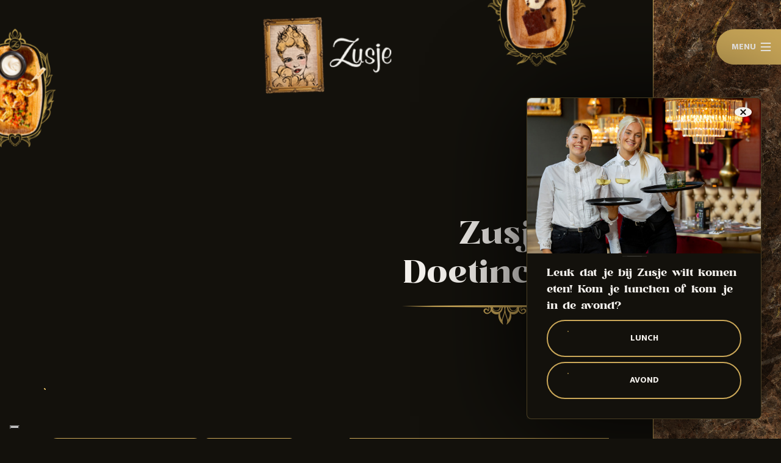

--- FILE ---
content_type: text/html; charset=UTF-8
request_url: https://zusje.nl/en/our-zusjes/doetinchem/
body_size: 17993
content:
<!doctype html>
<html lang="en-US">

<head>
  <meta http-equiv="X-UA-Compatible" content="IE=edge" />
  <meta name="viewport" content="width=device-width, initial-scale=1, shrink-to-fit=no">
  <meta charset="UTF-8">

  <link rel="icon" type="image/svg+xml" href="https://zusje.nl/wp-content/themes/zusje/favicon/favicon.svg">

  
  <title>&#039;t Zusje Doetinchem - Zusje - Bourgondisch genieten…</title>
  <meta name='robots' content='index, follow, max-image-preview:large, max-snippet:-1, max-video-preview:-1' />

	<!-- This site is optimized with the Yoast SEO plugin v26.7 - https://yoast.com/wordpress/plugins/seo/ -->
	<link rel="canonical" href="https://zusje.nl/en/our-zusjes/doetinchem/" />
	<meta property="og:locale" content="en_US" />
	<meta property="og:type" content="article" />
	<meta property="og:title" content="&#039;t Zusje Doetinchem - Zusje - Bourgondisch genieten…" />
	<meta property="og:url" content="https://zusje.nl/en/our-zusjes/doetinchem/" />
	<meta property="og:site_name" content="Zusje" />
	<meta property="article:modified_time" content="2025-03-20T09:58:15+00:00" />
	<meta property="og:image" content="https://zusje.nl/wp-content/uploads/2021/02/ZDO-1024x683.png" />
	<meta property="og:image:width" content="1024" />
	<meta property="og:image:height" content="683" />
	<meta property="og:image:type" content="image/png" />
	<meta name="twitter:card" content="summary_large_image" />
	<meta name="twitter:label1" content="Est. reading time" />
	<meta name="twitter:data1" content="1 minute" />
	<script type="application/ld+json" class="yoast-schema-graph">{"@context":"https://schema.org","@graph":[{"@type":"WebPage","@id":"https://zusje.nl/en/our-zusjes/doetinchem/","url":"https://zusje.nl/en/our-zusjes/doetinchem/","name":"'t Zusje Doetinchem - Zusje - Bourgondisch genieten…","isPartOf":{"@id":"https://zusje.nl/en/#website"},"primaryImageOfPage":{"@id":"https://zusje.nl/en/our-zusjes/doetinchem/#primaryimage"},"image":{"@id":"https://zusje.nl/en/our-zusjes/doetinchem/#primaryimage"},"thumbnailUrl":"https://zusje.nl/wp-content/uploads/2021/02/ZDO.png","datePublished":"2021-02-18T11:23:09+00:00","dateModified":"2025-03-20T09:58:15+00:00","breadcrumb":{"@id":"https://zusje.nl/en/our-zusjes/doetinchem/#breadcrumb"},"inLanguage":"en-US","potentialAction":[{"@type":"ReadAction","target":["https://zusje.nl/en/our-zusjes/doetinchem/"]}]},{"@type":"ImageObject","inLanguage":"en-US","@id":"https://zusje.nl/en/our-zusjes/doetinchem/#primaryimage","url":"https://zusje.nl/wp-content/uploads/2021/02/ZDO.png","contentUrl":"https://zusje.nl/wp-content/uploads/2021/02/ZDO.png","width":5746,"height":3831,"caption":"'t Zusje Doetinchem"},{"@type":"BreadcrumbList","@id":"https://zusje.nl/en/our-zusjes/doetinchem/#breadcrumb","itemListElement":[{"@type":"ListItem","position":1,"name":"Our Zusjes","item":"https://zusje.nl/en/our-zusjes/"},{"@type":"ListItem","position":2,"name":"Doetinchem"}]},{"@type":"WebSite","@id":"https://zusje.nl/en/#website","url":"https://zusje.nl/en/","name":"Zusje","description":"Bourgondisch genieten…","potentialAction":[{"@type":"SearchAction","target":{"@type":"EntryPoint","urlTemplate":"https://zusje.nl/en/?s={search_term_string}"},"query-input":{"@type":"PropertyValueSpecification","valueRequired":true,"valueName":"search_term_string"}}],"inLanguage":"en-US"}]}</script>
	<!-- / Yoast SEO plugin. -->


<link rel='dns-prefetch' href='//cdnjs.cloudflare.com' />
<link rel='dns-prefetch' href='//tagging.zusje.nl' />
<link rel="alternate" title="oEmbed (JSON)" type="application/json+oembed" href="https://zusje.nl/en/wp-json/oembed/1.0/embed?url=https%3A%2F%2Fzusje.nl%2Fen%2Four-zusjes%2Fdoetinchem%2F" />
<link rel="alternate" title="oEmbed (XML)" type="text/xml+oembed" href="https://zusje.nl/en/wp-json/oembed/1.0/embed?url=https%3A%2F%2Fzusje.nl%2Fen%2Four-zusjes%2Fdoetinchem%2F&#038;format=xml" />
<style id='wp-img-auto-sizes-contain-inline-css' type='text/css'>
img:is([sizes=auto i],[sizes^="auto," i]){contain-intrinsic-size:3000px 1500px}
/*# sourceURL=wp-img-auto-sizes-contain-inline-css */
</style>
<link rel='stylesheet' id='flickity-css' href='//unpkg.com/flickity@2/dist/flickity.min.css?ver=6.9' type='text/css' media='all' />
<link rel='stylesheet' id='main-css' href='https://zusje.nl/wp-content/themes/zusje/sass-style.css?1769277331&#038;ver=6.9' type='text/css' media='all' />
<style id='classic-theme-styles-inline-css' type='text/css'>
/*! This file is auto-generated */
.wp-block-button__link{color:#fff;background-color:#32373c;border-radius:9999px;box-shadow:none;text-decoration:none;padding:calc(.667em + 2px) calc(1.333em + 2px);font-size:1.125em}.wp-block-file__button{background:#32373c;color:#fff;text-decoration:none}
/*# sourceURL=/wp-includes/css/classic-themes.min.css */
</style>
<link rel='stylesheet' id='wpml-legacy-vertical-list-0-css' href='https://zusje.nl/wp-content/plugins/sitepress-multilingual-cms/templates/language-switchers/legacy-list-vertical/style.min.css?ver=1' type='text/css' media='all' />
<link rel='stylesheet' id='theme-widget-css' href='https://zusje.nl/wp-content/themes/zusje/widget/css/style.css?ver=1758701844' type='text/css' media='all' />
<script type="text/javascript" src="https://zusje.nl/wp-includes/js/jquery/jquery.min.js?ver=3.7.1" id="jquery-core-js"></script>
<script type="text/javascript" src="https://zusje.nl/wp-includes/js/jquery/jquery-migrate.min.js?ver=3.4.1" id="jquery-migrate-js"></script>
<script type="text/javascript" id="loadmore-js-extra">
/* <![CDATA[ */
var loadmore_params = {"ajaxurl":"https://zusje.nl/wp-admin/admin-ajax.php","current_page":"1"};
//# sourceURL=loadmore-js-extra
/* ]]> */
</script>
<script type="text/javascript" src="https://zusje.nl/wp-content/themes/zusje/js/loadmore.js?ver=6.9" id="loadmore-js"></script>
<script type="text/javascript" id="tagging-domain-src-js-after">
/* <![CDATA[ */
window.tagging_domain = "https://tagging.zusje.nl";
//# sourceURL=tagging-domain-src-js-after
/* ]]> */
</script>
<script type="text/javascript" id="tagging-gtm-script-js-after">
/* <![CDATA[ */
  (function(){function t(t,e,r){if("cookie"===t){var n=document.cookie.split(";");for(var o=0;o<n.length;o++){var i=n[o].split("=");if(i[0].trim()===e)return i[1]}}else if("localStorage"===t)return localStorage.getItem(e);else if("jsVariable"===t)return window[e];else console.warn("invalid uid source",t)}function e(e,r,n){var o=document.createElement("script");o.async=!0,o.src=r,e.insertBefore(o,n)}function r(r,n,o,i,a){var c,s=!1;try{var u=navigator.userAgent,f=/Version\/([0-9\._]+)(.*Mobile)?.*Safari.*/.exec(u);f&&parseFloat(f[1])>=16.4&&(c=t(o,i,""),s=!0)}catch(t){console.error(t)}var l=window[a]=window[a]||[];l.push({"gtm.start":(new Date).getTime(),event:"gtm.js"});var g=r+"/OTk5V0tTJmVu.js?sp="+n+(s?"&enableCK=true":"")+(c?"&mcookie="+encodeURIComponent(c):""),d=document.getElementsByTagName("script")[0];e(d.parentNode,g,d)}r("https://tagging.zusje.nl","KPSJJC","cookie","_taggingmk","dataLayer")})();
//# sourceURL=tagging-gtm-script-js-after
/* ]]> */
</script>
<link rel="https://api.w.org/" href="https://zusje.nl/en/wp-json/" /><link rel="alternate" title="JSON" type="application/json" href="https://zusje.nl/en/wp-json/wp/v2/branche/1420" /><link rel="EditURI" type="application/rsd+xml" title="RSD" href="https://zusje.nl/xmlrpc.php?rsd" />
<meta name="generator" content="WordPress 6.9" />
<link rel='shortlink' href='https://zusje.nl/en/?p=1420' />
<meta name="generator" content="WPML ver:4.8.6 stt:37,1,3;" />
<meta name="tagging-version" content="2.3.4"><style id='global-styles-inline-css' type='text/css'>
:root{--wp--preset--aspect-ratio--square: 1;--wp--preset--aspect-ratio--4-3: 4/3;--wp--preset--aspect-ratio--3-4: 3/4;--wp--preset--aspect-ratio--3-2: 3/2;--wp--preset--aspect-ratio--2-3: 2/3;--wp--preset--aspect-ratio--16-9: 16/9;--wp--preset--aspect-ratio--9-16: 9/16;--wp--preset--color--black: #000000;--wp--preset--color--cyan-bluish-gray: #abb8c3;--wp--preset--color--white: #ffffff;--wp--preset--color--pale-pink: #f78da7;--wp--preset--color--vivid-red: #cf2e2e;--wp--preset--color--luminous-vivid-orange: #ff6900;--wp--preset--color--luminous-vivid-amber: #fcb900;--wp--preset--color--light-green-cyan: #7bdcb5;--wp--preset--color--vivid-green-cyan: #00d084;--wp--preset--color--pale-cyan-blue: #8ed1fc;--wp--preset--color--vivid-cyan-blue: #0693e3;--wp--preset--color--vivid-purple: #9b51e0;--wp--preset--gradient--vivid-cyan-blue-to-vivid-purple: linear-gradient(135deg,rgb(6,147,227) 0%,rgb(155,81,224) 100%);--wp--preset--gradient--light-green-cyan-to-vivid-green-cyan: linear-gradient(135deg,rgb(122,220,180) 0%,rgb(0,208,130) 100%);--wp--preset--gradient--luminous-vivid-amber-to-luminous-vivid-orange: linear-gradient(135deg,rgb(252,185,0) 0%,rgb(255,105,0) 100%);--wp--preset--gradient--luminous-vivid-orange-to-vivid-red: linear-gradient(135deg,rgb(255,105,0) 0%,rgb(207,46,46) 100%);--wp--preset--gradient--very-light-gray-to-cyan-bluish-gray: linear-gradient(135deg,rgb(238,238,238) 0%,rgb(169,184,195) 100%);--wp--preset--gradient--cool-to-warm-spectrum: linear-gradient(135deg,rgb(74,234,220) 0%,rgb(151,120,209) 20%,rgb(207,42,186) 40%,rgb(238,44,130) 60%,rgb(251,105,98) 80%,rgb(254,248,76) 100%);--wp--preset--gradient--blush-light-purple: linear-gradient(135deg,rgb(255,206,236) 0%,rgb(152,150,240) 100%);--wp--preset--gradient--blush-bordeaux: linear-gradient(135deg,rgb(254,205,165) 0%,rgb(254,45,45) 50%,rgb(107,0,62) 100%);--wp--preset--gradient--luminous-dusk: linear-gradient(135deg,rgb(255,203,112) 0%,rgb(199,81,192) 50%,rgb(65,88,208) 100%);--wp--preset--gradient--pale-ocean: linear-gradient(135deg,rgb(255,245,203) 0%,rgb(182,227,212) 50%,rgb(51,167,181) 100%);--wp--preset--gradient--electric-grass: linear-gradient(135deg,rgb(202,248,128) 0%,rgb(113,206,126) 100%);--wp--preset--gradient--midnight: linear-gradient(135deg,rgb(2,3,129) 0%,rgb(40,116,252) 100%);--wp--preset--font-size--small: 13px;--wp--preset--font-size--medium: 20px;--wp--preset--font-size--large: 36px;--wp--preset--font-size--x-large: 42px;--wp--preset--spacing--20: 0,44rem;--wp--preset--spacing--30: 0,67rem;--wp--preset--spacing--40: 1rem;--wp--preset--spacing--50: 1,5rem;--wp--preset--spacing--60: 2,25rem;--wp--preset--spacing--70: 3,38rem;--wp--preset--spacing--80: 5,06rem;--wp--preset--shadow--natural: 6px 6px 9px rgba(0, 0, 0, 0.2);--wp--preset--shadow--deep: 12px 12px 50px rgba(0, 0, 0, 0.4);--wp--preset--shadow--sharp: 6px 6px 0px rgba(0, 0, 0, 0.2);--wp--preset--shadow--outlined: 6px 6px 0px -3px rgb(255, 255, 255), 6px 6px rgb(0, 0, 0);--wp--preset--shadow--crisp: 6px 6px 0px rgb(0, 0, 0);}:where(.is-layout-flex){gap: 0.5em;}:where(.is-layout-grid){gap: 0.5em;}body .is-layout-flex{display: flex;}.is-layout-flex{flex-wrap: wrap;align-items: center;}.is-layout-flex > :is(*, div){margin: 0;}body .is-layout-grid{display: grid;}.is-layout-grid > :is(*, div){margin: 0;}:where(.wp-block-columns.is-layout-flex){gap: 2em;}:where(.wp-block-columns.is-layout-grid){gap: 2em;}:where(.wp-block-post-template.is-layout-flex){gap: 1.25em;}:where(.wp-block-post-template.is-layout-grid){gap: 1.25em;}.has-black-color{color: var(--wp--preset--color--black) !important;}.has-cyan-bluish-gray-color{color: var(--wp--preset--color--cyan-bluish-gray) !important;}.has-white-color{color: var(--wp--preset--color--white) !important;}.has-pale-pink-color{color: var(--wp--preset--color--pale-pink) !important;}.has-vivid-red-color{color: var(--wp--preset--color--vivid-red) !important;}.has-luminous-vivid-orange-color{color: var(--wp--preset--color--luminous-vivid-orange) !important;}.has-luminous-vivid-amber-color{color: var(--wp--preset--color--luminous-vivid-amber) !important;}.has-light-green-cyan-color{color: var(--wp--preset--color--light-green-cyan) !important;}.has-vivid-green-cyan-color{color: var(--wp--preset--color--vivid-green-cyan) !important;}.has-pale-cyan-blue-color{color: var(--wp--preset--color--pale-cyan-blue) !important;}.has-vivid-cyan-blue-color{color: var(--wp--preset--color--vivid-cyan-blue) !important;}.has-vivid-purple-color{color: var(--wp--preset--color--vivid-purple) !important;}.has-black-background-color{background-color: var(--wp--preset--color--black) !important;}.has-cyan-bluish-gray-background-color{background-color: var(--wp--preset--color--cyan-bluish-gray) !important;}.has-white-background-color{background-color: var(--wp--preset--color--white) !important;}.has-pale-pink-background-color{background-color: var(--wp--preset--color--pale-pink) !important;}.has-vivid-red-background-color{background-color: var(--wp--preset--color--vivid-red) !important;}.has-luminous-vivid-orange-background-color{background-color: var(--wp--preset--color--luminous-vivid-orange) !important;}.has-luminous-vivid-amber-background-color{background-color: var(--wp--preset--color--luminous-vivid-amber) !important;}.has-light-green-cyan-background-color{background-color: var(--wp--preset--color--light-green-cyan) !important;}.has-vivid-green-cyan-background-color{background-color: var(--wp--preset--color--vivid-green-cyan) !important;}.has-pale-cyan-blue-background-color{background-color: var(--wp--preset--color--pale-cyan-blue) !important;}.has-vivid-cyan-blue-background-color{background-color: var(--wp--preset--color--vivid-cyan-blue) !important;}.has-vivid-purple-background-color{background-color: var(--wp--preset--color--vivid-purple) !important;}.has-black-border-color{border-color: var(--wp--preset--color--black) !important;}.has-cyan-bluish-gray-border-color{border-color: var(--wp--preset--color--cyan-bluish-gray) !important;}.has-white-border-color{border-color: var(--wp--preset--color--white) !important;}.has-pale-pink-border-color{border-color: var(--wp--preset--color--pale-pink) !important;}.has-vivid-red-border-color{border-color: var(--wp--preset--color--vivid-red) !important;}.has-luminous-vivid-orange-border-color{border-color: var(--wp--preset--color--luminous-vivid-orange) !important;}.has-luminous-vivid-amber-border-color{border-color: var(--wp--preset--color--luminous-vivid-amber) !important;}.has-light-green-cyan-border-color{border-color: var(--wp--preset--color--light-green-cyan) !important;}.has-vivid-green-cyan-border-color{border-color: var(--wp--preset--color--vivid-green-cyan) !important;}.has-pale-cyan-blue-border-color{border-color: var(--wp--preset--color--pale-cyan-blue) !important;}.has-vivid-cyan-blue-border-color{border-color: var(--wp--preset--color--vivid-cyan-blue) !important;}.has-vivid-purple-border-color{border-color: var(--wp--preset--color--vivid-purple) !important;}.has-vivid-cyan-blue-to-vivid-purple-gradient-background{background: var(--wp--preset--gradient--vivid-cyan-blue-to-vivid-purple) !important;}.has-light-green-cyan-to-vivid-green-cyan-gradient-background{background: var(--wp--preset--gradient--light-green-cyan-to-vivid-green-cyan) !important;}.has-luminous-vivid-amber-to-luminous-vivid-orange-gradient-background{background: var(--wp--preset--gradient--luminous-vivid-amber-to-luminous-vivid-orange) !important;}.has-luminous-vivid-orange-to-vivid-red-gradient-background{background: var(--wp--preset--gradient--luminous-vivid-orange-to-vivid-red) !important;}.has-very-light-gray-to-cyan-bluish-gray-gradient-background{background: var(--wp--preset--gradient--very-light-gray-to-cyan-bluish-gray) !important;}.has-cool-to-warm-spectrum-gradient-background{background: var(--wp--preset--gradient--cool-to-warm-spectrum) !important;}.has-blush-light-purple-gradient-background{background: var(--wp--preset--gradient--blush-light-purple) !important;}.has-blush-bordeaux-gradient-background{background: var(--wp--preset--gradient--blush-bordeaux) !important;}.has-luminous-dusk-gradient-background{background: var(--wp--preset--gradient--luminous-dusk) !important;}.has-pale-ocean-gradient-background{background: var(--wp--preset--gradient--pale-ocean) !important;}.has-electric-grass-gradient-background{background: var(--wp--preset--gradient--electric-grass) !important;}.has-midnight-gradient-background{background: var(--wp--preset--gradient--midnight) !important;}.has-small-font-size{font-size: var(--wp--preset--font-size--small) !important;}.has-medium-font-size{font-size: var(--wp--preset--font-size--medium) !important;}.has-large-font-size{font-size: var(--wp--preset--font-size--large) !important;}.has-x-large-font-size{font-size: var(--wp--preset--font-size--x-large) !important;}
/*# sourceURL=global-styles-inline-css */
</style>
</head>


<body>

  
  
      <div class="preloader">
      <img src="https://zusje.nl/wp-content/themes/zusje/images/t-zusje-logo.png?v=2.1" alt="Zusje" />
    </div>
  
  
  <header class="header">
    <div class="overlay"></div>

    <a href="https://zusje.nl/en/" class="logo" title="Zusje">
              <img src="https://zusje.nl/wp-content/themes/zusje/images/t-zusje-logo.png?v=2.1"
          alt="Zusje" />
          </a>

    <div class="menu-toggler collapsed">
      <svg>
        <line x1="33%" y1="50%" x2="67%" y2="50%" />
        <line x1="33%" y1="50%" x2="67%" y2="50%" />
        <line x1="33%" y1="50%" x2="67%" y2="50%" />
      </svg>
    </div>

    
    <div class="menu">
      <div>
        <div class="main-menu">
          <ul id="menu-main-menu-english" class="navbar-nav"><li itemscope="itemscope" itemtype="https://www.schema.org/SiteNavigationElement" id="menu-item-1537" class="menu-item menu-item-type-post_type menu-item-object-page menu-item-home menu-item-1537 nav-item"><a title="Home" href="https://zusje.nl/en/" class="nav-link">Home</a></li>
<li itemscope="itemscope" itemtype="https://www.schema.org/SiteNavigationElement" id="menu-item-1553" class="menu-item menu-item-type-post_type_archive menu-item-object-tapas_menu menu-item-1553 nav-item"><a title="Menu" href="https://zusje.nl/en/tapas-menu/" class="nav-link">Menu</a></li>
<li itemscope="itemscope" itemtype="https://www.schema.org/SiteNavigationElement" id="menu-item-21876" class="menu-item menu-item-type-post_type menu-item-object-page menu-item-21876 nav-item"><a title="Enjoyment at &rsquo;t Zusje" href="https://zusje.nl/en/burgundian-enjoyment/" class="nav-link">Enjoyment at &rsquo;t Zusje</a></li>
<li itemscope="itemscope" itemtype="https://www.schema.org/SiteNavigationElement" id="menu-item-1554" class="menu-item menu-item-type-post_type_archive menu-item-object-branche menu-item-1554 nav-item"><a title="Our Zusjes" href="https://zusje.nl/en/our-zusjes/" class="nav-link">Our Zusjes</a></li>
<li itemscope="itemscope" itemtype="https://www.schema.org/SiteNavigationElement" id="menu-item-1909" class="menu-item menu-item-type-custom menu-item-object-custom menu-item-1909 nav-item"><a title="Shop" target="_blank" href="https://zusje.nl/winkel/en/" class="nav-link">Shop</a></li>
<li itemscope="itemscope" itemtype="https://www.schema.org/SiteNavigationElement" id="menu-item-1539" class="menu-item menu-item-type-post_type menu-item-object-page menu-item-1539 nav-item"><a title="Frequently asked questions" href="https://zusje.nl/en/veelgestelde-vragen/" class="nav-link">Frequently asked questions</a></li>
</ul>        </div>
        <div class="secondary-menu">
          <ul id="menu-secondary-menu-english" class="navbar-nav"><li itemscope="itemscope" itemtype="https://www.schema.org/SiteNavigationElement" id="menu-item-11216" class="menu-item menu-item-type-post_type menu-item-object-page menu-item-11216 nav-item"><a title="’t Zusje Franchise" href="https://zusje.nl/en/t-zusje-franchise/" class="nav-link">’t Zusje Franchise</a></li>
<li itemscope="itemscope" itemtype="https://www.schema.org/SiteNavigationElement" id="menu-item-1546" class="menu-item menu-item-type-post_type menu-item-object-page menu-item-1546 nav-item"><a title="Contact" href="https://zusje.nl/en/contact/" class="nav-link">Contact</a></li>
</ul>          <div class="social-links">
	<a href="https://www.facebook.com/tzusje" target="_blank"><i class="fab fa-facebook"></i> Facebook</a>
	<a href="https://www.instagram.com/tzusje" target="_blank"><i class="fab fa-instagram"></i> Instagram</a>
</div>        </div>
      </div>

      <div class="menu-legal">
        &copy; 2026 Zusje
                <a href="https://zusje.nl/en/privacy-policy/"
          title="Privacy policy">Privacy policy</a>

                <a href="https://zusje.nl/en/terms-and-conditions/"
          title="Algemene voorwaarden">Algemene voorwaarden</a>


                
<div class="wpml-ls-statics-shortcode_actions wpml-ls wpml-ls-legacy-list-vertical">
	<ul role="menu">

					<li class="wpml-ls-slot-shortcode_actions wpml-ls-item wpml-ls-item-nl wpml-ls-first-item wpml-ls-item-legacy-list-vertical" role="none">
				<a href="https://zusje.nl/onze-zusjes/doetinchem/" class="wpml-ls-link" role="menuitem" aria-label="Switch to Dutch" title="Switch to Dutch">
					                                    <img
            class="wpml-ls-flag"
            src="https://zusje.nl/wp-content/plugins/sitepress-multilingual-cms/res/flags/nl.png"
            alt="Dutch"
            width=18
            height=12
    /></a>
			</li>
					<li class="wpml-ls-slot-shortcode_actions wpml-ls-item wpml-ls-item-en wpml-ls-current-language wpml-ls-item-legacy-list-vertical" role="none">
				<a href="https://zusje.nl/en/our-zusjes/doetinchem/" class="wpml-ls-link" role="menuitem" >
					                                    <img
            class="wpml-ls-flag"
            src="https://zusje.nl/wp-content/plugins/sitepress-multilingual-cms/res/flags/en.png"
            alt="English"
            width=18
            height=12
    /></a>
			</li>
					<li class="wpml-ls-slot-shortcode_actions wpml-ls-item wpml-ls-item-de wpml-ls-last-item wpml-ls-item-legacy-list-vertical" role="none">
				<a href="https://zusje.nl/de/unsere-zusjes/doetinchem/" class="wpml-ls-link" role="menuitem" aria-label="Switch to German" title="Switch to German">
					                                    <img
            class="wpml-ls-flag"
            src="https://zusje.nl/wp-content/plugins/sitepress-multilingual-cms/res/flags/de.png"
            alt="German"
            width=18
            height=12
    /></a>
			</li>
		
	</ul>
</div>
      </div>

      		<div class="random-dishes">
							<div class="random-dish">
					<div class="rellax" data-rellax-speed="1">
						<img width="1024" height="1024" src="https://zusje.nl/wp-content/uploads/2021/02/Bastogne-parfait-3-1024x1024.png" class="attachment-large size-large" alt="Bastogneparfait met een druppie karamelsaus" decoding="async" fetchpriority="high" srcset="https://zusje.nl/wp-content/uploads/2021/02/Bastogne-parfait-3-1024x1024.png 1024w, https://zusje.nl/wp-content/uploads/2021/02/Bastogne-parfait-3-300x300.png 300w, https://zusje.nl/wp-content/uploads/2021/02/Bastogne-parfait-3-150x150.png 150w, https://zusje.nl/wp-content/uploads/2021/02/Bastogne-parfait-3-768x768.png 768w, https://zusje.nl/wp-content/uploads/2021/02/Bastogne-parfait-3.png 1080w" sizes="(max-width: 1024px) 100vw, 1024px" />					</div>
				</div>
										<div class="random-dish">
					<div class="rellax" data-rellax-speed="2">
						<img width="1024" height="1024" src="https://zusje.nl/wp-content/uploads/2022/10/Ossenhaaspuntjes-2-1024x1024.png" class="attachment-large size-large" alt="Ossenhaaspuntjes" decoding="async" srcset="https://zusje.nl/wp-content/uploads/2022/10/Ossenhaaspuntjes-2-1024x1024.png 1024w, https://zusje.nl/wp-content/uploads/2022/10/Ossenhaaspuntjes-2-300x300.png 300w, https://zusje.nl/wp-content/uploads/2022/10/Ossenhaaspuntjes-2-150x150.png 150w, https://zusje.nl/wp-content/uploads/2022/10/Ossenhaaspuntjes-2-768x768.png 768w, https://zusje.nl/wp-content/uploads/2022/10/Ossenhaaspuntjes-2.png 1080w" sizes="(max-width: 1024px) 100vw, 1024px" />					</div>
				</div>
										<div class="random-dish">
					<div class="rellax" data-rellax-speed="3">
						<img width="1024" height="1024" src="https://zusje.nl/wp-content/uploads/2022/10/Nachos-1024x1024.png" class="attachment-large size-large" alt="Nacho" decoding="async" srcset="https://zusje.nl/wp-content/uploads/2022/10/Nachos-1024x1024.png 1024w, https://zusje.nl/wp-content/uploads/2022/10/Nachos-300x300.png 300w, https://zusje.nl/wp-content/uploads/2022/10/Nachos-150x150.png 150w, https://zusje.nl/wp-content/uploads/2022/10/Nachos-768x768.png 768w, https://zusje.nl/wp-content/uploads/2022/10/Nachos.png 1080w" sizes="(max-width: 1024px) 100vw, 1024px" />					</div>
				</div>
								</div>	
	    </div>

    <a href="https://zusje.nl/en/our-zusjes/" class="mobile-reserve">
      <i class="far fa-phone"></i>
    </a>

    
  </header>

  <!-- Widget HTML -->
  
<div id="zusje-widget-btn" class="btn btn-primary">Reserveren</div>

<div id="zusje-widget" class="d-none">

  <div id="close-button">
    <div>
      <svg xmlns="http://www.w3.org/2000/svg" viewBox="0 0 384 512">
        <!--!Font Awesome Pro 6.6.0 by @fontawesome - https://fontawesome.com License - https://fontawesome.com/license (Commercial License) Copyright 2024 Fonticons, Inc.-->
        <path
          d="M326.6 166.6L349.3 144 304 98.7l-22.6 22.6L192 210.7l-89.4-89.4L80 98.7 34.7 144l22.6 22.6L146.7 256 57.4 345.4 34.7 368 80 413.3l22.6-22.6L192 301.3l89.4 89.4L304 413.3 349.3 368l-22.6-22.6L237.3 256l89.4-89.4z" />
      </svg>
    </div>
  </div>

  <div id="widget-container">

    <!-- Availability form -->
    <form id="widget-availability-form" data-rest-route="https://zusje.nl/en/wp-json/zusje/v1/get-availability/" method="POST">

      <!-- Reservation type screen -->
      <div class="step d-none" id="reservation-type">

        <!-- Image -->
        <div class="step-img">
          <img width="1024" height="683" src="https://zusje.nl/wp-content/uploads/2021/02/widget-hero.jpg" class="attachment-large size-large" alt="" decoding="async" srcset="https://zusje.nl/wp-content/uploads/2021/02/widget-hero.jpg 1024w, https://zusje.nl/wp-content/uploads/2021/02/widget-hero-300x200.jpg 300w, https://zusje.nl/wp-content/uploads/2021/02/widget-hero-768x512.jpg 768w" sizes="(max-width: 1024px) 100vw, 1024px" />        </div>

        <!-- Reservation type (form > radio) -->
        <div class="step-body">

          <div class="step-indicator">
            <div class="active"></div>
            <div></div>
            <div></div>
          </div>

          <div class="step-label">
            Leuk dat je bij Zusje wilt komen eten! Kom je lunchen of kom je in de avond?          </div>
          <label class="btn btn-primary">
            <input type="radio" class="widget-reservation-type" name="widget-reservation-type" value="lunch">Lunch          </label>
          <label class="btn btn-primary">
            <input type="radio" class="widget-reservation-type" name="widget-reservation-type" value="dinner">Avond          </label>
        </div>

      </div>

      <!-- Reservation details for availability screen -->
      <div class="step d-none" id="reservation-details">

        <!-- Image -->
        <div class="step-img">
          <img width="1024" height="683" src="https://zusje.nl/wp-content/uploads/2021/02/widget-hero.jpg" class="attachment-large size-large" alt="" decoding="async" srcset="https://zusje.nl/wp-content/uploads/2021/02/widget-hero.jpg 1024w, https://zusje.nl/wp-content/uploads/2021/02/widget-hero-300x200.jpg 300w, https://zusje.nl/wp-content/uploads/2021/02/widget-hero-768x512.jpg 768w" sizes="(max-width: 1024px) 100vw, 1024px" />        </div>

        <div class="step-body">

          <div class="step-indicator">
            <div class="active"></div>
            <div class="active"></div>
            <div></div>
          </div>

          <!-- Zusje location (form > select) -->
          <div class="form-group">
            <label class="step-label" for="widget-zusje-location">
              Waar mogen we je ontvangen?            </label>
                                                                                                                                                                                                                                                                                                                                                                                                                                                                                                                                                                                                                                                                                                                                                                                                                                                                                                                                                                                                                                                                                                                                                                                                                                                                                                                                                                                                                                                                                                                        <!-- array(39) {
  [67]=>
  string(7) "Alkmaar"
  [65]=>
  string(19) "Alphen aan den Rijn"
  [57]=>
  string(9) "Amsterdam"
  [14]=>
  string(9) "Apeldoorn"
  [15]=>
  string(6) "Arnhem"
  [17]=>
  string(14) "Bergen op Zoom"
  [58]=>
  string(9) "Bilthoven"
  [18]=>
  string(5) "Breda"
  [19]=>
  string(5) "Cuijk"
  [20]=>
  string(8) "Deventer"
  [21]=>
  string(10) "Doetinchem"
  [41]=>
  string(3) "Ede"
  [22]=>
  string(9) "Eindhoven"
  [56]=>
  string(5) "Gouda"
  [61]=>
  string(9) "Groningen"
  [53]=>
  string(10) "Harderwijk"
  [23]=>
  string(7) "Helmond"
  [43]=>
  string(9) "Hilversum"
  [24]=>
  string(7) "Kurhaus"
  [66]=>
  string(10) "Leeuwarden"
  [62]=>
  string(10) "Maastricht"
  [25]=>
  string(8) "Nijmegen"
  [44]=>
  string(9) "Noordwijk"
  [10]=>
  string(10) "Oudenbosch"
  [26]=>
  string(19) "Raamsdonk&shy;sveer"
  [54]=>
  string(8) "Roermond"
  [37]=>
  string(9) "Rotterdam"
  [27]=>
  string(14) "Sint Oedenrode"
  [42]=>
  string(9) "Terneuzen"
  [28]=>
  string(7) "Tilburg"
  [9]=>
  string(4) "Uden"
  [29]=>
  string(7) "Utrecht"
  [30]=>
  string(10) "Veenendaal"
  [31]=>
  string(6) "Venray"
  [50]=>
  string(5) "Weert"
  [40]=>
  string(7) "Woerden"
  [64]=>
  string(7) "Zaandam"
  [33]=>
  string(10) "Zaltbommel"
  [63]=>
  string(7) "Zutphen"
}
 -->
            <select class="custom-select" id="widget-zusje-location" name="widget-zusje-location">
              <option value="" disabled selected>Selecteer jouw Zusje</option>
                              <option value="67">Alkmaar</option>
                              <option value="65">Alphen aan den Rijn</option>
                              <option value="57">Amsterdam</option>
                              <option value="14">Apeldoorn</option>
                              <option value="15">Arnhem</option>
                              <option value="17">Bergen op Zoom</option>
                              <option value="58">Bilthoven</option>
                              <option value="18">Breda</option>
                              <option value="19">Cuijk</option>
                              <option value="20">Deventer</option>
                              <option value="21">Doetinchem</option>
                              <option value="41">Ede</option>
                              <option value="22">Eindhoven</option>
                              <option value="56">Gouda</option>
                              <option value="61">Groningen</option>
                              <option value="53">Harderwijk</option>
                              <option value="23">Helmond</option>
                              <option value="43">Hilversum</option>
                              <option value="24">Kurhaus</option>
                              <option value="66">Leeuwarden</option>
                              <option value="62">Maastricht</option>
                              <option value="25">Nijmegen</option>
                              <option value="44">Noordwijk</option>
                              <option value="10">Oudenbosch</option>
                              <option value="26">Raamsdonk&shy;sveer</option>
                              <option value="54">Roermond</option>
                              <option value="37">Rotterdam</option>
                              <option value="27">Sint Oedenrode</option>
                              <option value="42">Terneuzen</option>
                              <option value="28">Tilburg</option>
                              <option value="9">Uden</option>
                              <option value="29">Utrecht</option>
                              <option value="30">Veenendaal</option>
                              <option value="31">Venray</option>
                              <option value="50">Weert</option>
                              <option value="40">Woerden</option>
                              <option value="64">Zaandam</option>
                              <option value="33">Zaltbommel</option>
                              <option value="63">Zutphen</option>
              
            </select>
          </div>

          <!-- Reservation date (form > date) -->
          <div class="form-group">
            <label class="step-label" for="widget-chosen-date">
              Welke datum kom je langs?            </label>
            <input class="form-control" type="date" id="widget-chosen-date" name="widget-chosen-date"
              min="2026-01-24" max="2026-04-24" required>
          </div>

          <!-- Persons -->
          <div class="form-group">
            <div class="step-label">
              Met hoeveel personen kom je bij ons eten?            </div>

            <!-- Adults (form > number with buttons for + and -) -->
            <label for="widget-reservation-adults" class="persons">
              <div>
                Volwassenen                <span>Vanaf 11 jaar</span>
              </div>
              <button id="widget-reservation-adults-minus">-</button>
              <input class="form-control" type="number" id="widget-reservation-adults" name="widget-reservation-adults"
                value="2" readonly>
              <button id="widget-reservation-adults-plus">+</button>
            </label>

            <!-- Children (form > number with buttons for + and -) -->
            <label for="widget-reservation-children" class="persons">
              <div>
                Kinderen                <span>Tot en met 10 jaar</span>
              </div>
              <button id="widget-reservation-children-minus">-</button>
              <input class="form-control" type="number" id="widget-reservation-children"
                name="widget-reservation-children" value="0" readonly>
              <button id="widget-reservation-children-plus">+</button>
            </label>
            <div id="persons-total"></div>
          </div>

          <!-- Frontend validation message -->
          <p id="widget-availability-frontend-validation" class="d-none">
            <span id="widget-availability-frontend-validation-message">
            </span>
            <a href="https://zusje.nl/en/our-zusjes/" class="btn btn-primary" target="_blank">
              Bel Zusje            </a>
          </p>

          <!-- Countdown, loading indicator and responses -->
          <div id="widget-availability-backend-validation">
            <div id="widget-availability-response">
              <div class="errors d-none">
                <ul></ul>
                <a href="https://zusje.nl/en/our-zusjes/" class="btn btn-primary" target="_blank">
                  Bel Zusje                </a>
              </div>
              <div class="success d-none">
                <div>
                  <div id="widget-availability-slots-loader" class="d-none">
                    <img src="https://zusje.nl/wp-content/themes/zusje/widget/images/loader.png" alt="" />
                    <div>
                      Een momentje …<br />
                      we checken de beschikbaarheid!                    </div>
                  </div>
                  <!-- <p id="widget-availability-remark-for-date"></p> -->
                  <div id="widget-availability-timeslots-description">
                    <div class="step-label">Wat wordt je aankomst tijd?</div>
                    <p>
                      Om de meest recente tijdvakken te tonen, wordt de lijst elke 30 seconden automatisch ververst.                    </p>
                  </div>
                  <div id="widget-availability-timeslots"></div>

                  <div id="widget-availability-countdown" class="d-none">
                    Over <span></span> seconden wordt de lijst ververst</div>
                </div>
                <div class="form-group">
                  <label class="step-label" for="widget-reservation-notes">Wil je extra informatie met ons delen?</label>
                  <textarea class="form-control" id="widget-reservation-notes" name="widget-reservation-notes" rows="4"
                    placeholder="Allergenen, verjaardag of andere extra informatie ..."></textarea>
                </div>
              </div>
              <div class="no-available-times d-none">
                <p>Geen plaats beschikbaar. Pas je keuze aan of bel met de vestiging.</p>
              </div>
            </div>
          </div>
          <div id="widget-availability-loader" class="d-none">
            <img src="https://zusje.nl/wp-content/themes/zusje/widget/images/loader.png" alt="" />
            <div>
              Een momentje …<br />
              we checken de beschikbaarheid!            </div>
          </div>
          <button class="btn btn-primary" id="widget-reservation-timeslot-submit" disabled>Volgende stap</button>

        </div>
      </div>

      <input type="text" name="widget-hp-field" class="d-none" value="">
      <input type="hidden" id="_wpnonce" name="_wpnonce" value="34c5d6cd0a" /><input type="hidden" name="_wp_http_referer" value="/en/our-zusjes/doetinchem/" />
    </form>

    <!-- Reservation details screen -->
    <div class="step d-none" id="details">

      <!-- Image -->
      <div class="step-img">
        <img width="1024" height="683" src="https://zusje.nl/wp-content/uploads/2021/02/widget-hero.jpg" class="attachment-large size-large" alt="" decoding="async" srcset="https://zusje.nl/wp-content/uploads/2021/02/widget-hero.jpg 1024w, https://zusje.nl/wp-content/uploads/2021/02/widget-hero-300x200.jpg 300w, https://zusje.nl/wp-content/uploads/2021/02/widget-hero-768x512.jpg 768w" sizes="(max-width: 1024px) 100vw, 1024px" />      </div>

      <div class="step-body">

        <div class="step-indicator">
          <div class="active"></div>
          <div class="active"></div>
          <div class="active"></div>
        </div>

        <!-- Reservation details form -->
        <form id="widget-reservation-form" data-rest-route="https://zusje.nl/en/wp-json/zusje/v1/create-reservation/"
          method="POST">

          <!-- Chosen type (form > hidden) -->
          <input type="hidden" id="widget-reservation-type" name="widget-reservation-type" value="">

          <!-- Chosen timeslot (form > hidden) -->
          <input type="hidden" id="widget-reservation-timeslot" name="widget-reservation-timeslot" value="">

          <!-- Chosen branch (form > hidden) -->
          <input type="hidden" id="widget-reservation-location" name="widget-reservation-location" value="">

          <!-- Chosen branche nice name (form > hidden) -->
          <input type="hidden" id="widget-reservation-location-nice-name" name="widget-reservation-location-nice-name" value="">

          <!-- Chosen date (form > hidden) -->
          <input type="hidden" id="widget-reservation-date" name="widget-reservation-date" value="">

          <!-- Chosen persons (form > hidden) -->
          <input type="hidden" id="widget-reservation-persons" name="widget-reservation-persons" value="">

          <!-- Chosen children (form > hidden) -->
          <input type="hidden" id="widget-reservation-persons-excluding-adults"
            name="widget-reservation-persons-excluding-adults" value="">

          <!-- Notes definitive (form > hidden) -->
          <input type="hidden" id="widget-reservation-notes-definitive" name="widget-reservation-notes-definitive"
            value="">

          <!-- First name (form > text) -->
          <div class="form-group">
            <label class="step-label" for="widget-reservation-first-name">
              Je voornaam            </label>
            <input class="form-control" type="text" id="widget-reservation-first-name"
              name="widget-reservation-first-name" required>
          </div>

          <!-- Last name (form > text) -->
          <div class="form-group">
            <label class="step-label" for="widget-reservation-last-name">
              Je achternaam            </label>
            <input class="form-control" type="text" id="widget-reservation-last-name"
              name="widget-reservation-last-name" required>
          </div>

          <!-- Phone Number Input with Country Code -->
          <div class="form-group">
            <label class="step-label" for="widget-reservation-phone-number">
              Je mobiele telefoonnummer            </label>

            <div class="phone-number">
              <!-- Country Code Selector with Flags (form > select) -->
              <select class="custom-select" id="widget-reservation-phone-prefix" name="widget-reservation-phone-prefix">
                <option value="+31" data-country-code="+31" selected>🇳🇱 +31</option>
<option value="+32" data-country-code="+32">🇧🇪 +32</option>
<option value="+49" data-country-code="+49">🇩🇪 +49</option>
<!-- The rest of the countries -->
<option value="+0" data-country-code="+0" title="Antarctica">🇦🇶 +0</option>
<option value="+0" data-country-code="+0" title="Heard Island and McDonald Islands">🇭🇲 +0</option>
<option value="+1" data-country-code="+1" title="United States">🇺🇸 +1</option>
<option value="+1" data-country-code="+1" title="Canada">🇨🇦 +1</option>
<option value="+1" data-country-code="+1" title="Dominican Republic">🇩🇴 +1</option>
<option value="+1" data-country-code="+1" title="United States Minor Outlying Islands">🇺🇲 +1</option>
<option value="+1" data-country-code="+1" title="Puerto Rico">🇵🇷 +1</option>
<option value="+1" data-country-code="+1" title="Jamaica">🇯🇲 +1</option>
<option value="+1" data-country-code="+1" title="Guam">🇬🇺 +1</option>
<option value="+20" data-country-code="+20" title="Egypt">🇪🇬 +20</option>
<option value="+27" data-country-code="+27" title="South Africa">🇿🇦 +27</option>
<option value="+30" data-country-code="+30" title="Greece">🇬🇷 +30</option>
<!-- <option value="+31" data-country-code="+31" title="Netherlands">🇳🇱 +31</option> -->
<!-- <option value="+32" data-country-code="+32" title="Belgium">🇧🇪 +32</option> -->
<option value="+33" data-country-code="+33" title="France">🇫🇷 +33</option>
<option value="+34" data-country-code="+34" title="Spain">🇪🇸 +34</option>
<option value="+36" data-country-code="+36" title="Hungary">🇭🇺 +36</option>
<option value="+39" data-country-code="+39" title="Italy">🇮🇹 +39</option>
<option value="+40" data-country-code="+40" title="Romania">🇷🇴 +40</option>
<option value="+43" data-country-code="+43" title="Austria">🇦🇹 +43</option>
<option value="+44" data-country-code="+44" title="United Kingdom">🇬🇧 +44</option>
<option value="+45" data-country-code="+45" title="Denmark">🇩🇰 +45</option>
<option value="+46" data-country-code="+46" title="Sweden">🇸🇪 +46</option>
<option value="+47" data-country-code="+47" title="Norway">🇳🇴 +47</option>
<option value="+48" data-country-code="+48" title="Poland">🇵🇱 +48</option>
<!-- <option value="+49" data-country-code="+49" title="Germany">🇩🇪 +49</option> -->
<option value="+51" data-country-code="+51" title="Peru">🇵🇪 +51</option>
<option value="+52" data-country-code="+52" title="Mexico">🇲🇽 +52</option>
<option value="+53" data-country-code="+53" title="Cuba">🇨🇺 +53</option>
<option value="+54" data-country-code="+54" title="Argentina">🇦🇷 +54</option>
<option value="+55" data-country-code="+55" title="Brazil">🇧🇷 +55</option>
<option value="+56" data-country-code="+56" title="Chile">🇨🇱 +56</option>
<option value="+57" data-country-code="+57" title="Colombia">🇨🇴 +57</option>
<option value="+58" data-country-code="+58" title="Venezuela">🇻🇪 +58</option>
<option value="+60" data-country-code="+60" title="Malaysia">🇲🇾 +60</option>
<option value="+61" data-country-code="+61" title="Australia">🇦🇺 +61</option>
<option value="+62" data-country-code="+62" title="Indonesia">🇮🇩 +62</option>
<option value="+63" data-country-code="+63" title="Philippines">🇵🇭 +63</option>
<option value="+64" data-country-code="+64" title="New Zealand">🇳🇿 +64</option>
<option value="+65" data-country-code="+65" title="Singapore">🇸🇬 +65</option>
<option value="+66" data-country-code="+66" title="Thailand">🇹🇭 +66</option>
<option value="+81" data-country-code="+81" title="Japan">🇯🇵 +81</option>
<option value="+82" data-country-code="+82" title="South Korea">🇰🇷 +82</option>
<option value="+84" data-country-code="+84" title="Vietnam">🇻🇳 +84</option>
<option value="+86" data-country-code="+86" title="China">🇨🇳 +86</option>
<option value="+91" data-country-code="+91" title="India">🇮🇳 +91</option>
<option value="+92" data-country-code="+92" title="Pakistan">🇵🇰 +92</option>
<option value="+93" data-country-code="+93" title="Afghanistan">🇦🇫 +93</option>
<option value="+94" data-country-code="+94" title="Sri Lanka">🇱🇰 +94</option>
<option value="+95" data-country-code="+95" title="Myanmar">🇲🇲 +95</option>
<option value="+98" data-country-code="+98" title="Iran">🇮🇷 +98</option>
<option value="+211" data-country-code="+211" title="South Sudan">🇸🇸 +211</option>
<option value="+212" data-country-code="+212" title="Morocco">🇲🇦 +212</option>
<option value="+213" data-country-code="+213" title="Algeria">🇩🇿 +213</option>
<option value="+216" data-country-code="+216" title="Tunisia">🇹🇳 +216</option>
<option value="+218" data-country-code="+218" title="Libya">🇱🇾 +218</option>
<option value="+220" data-country-code="+220" title="Gambia">🇬🇲 +220</option>
<option value="+221" data-country-code="+221" title="Senegal">🇸🇳 +221</option>
<option value="+222" data-country-code="+222" title="Mauritania">🇲🇷 +222</option>
<option value="+223" data-country-code="+223" title="Mali">🇲🇱 +223</option>
<option value="+224" data-country-code="+224" title="Guinea">🇬🇳 +224</option>
<option value="+225" data-country-code="+225" title="Côte d'Ivoire">🇨🇮 +225</option>
<option value="+226" data-country-code="+226" title="Burkina Faso">🇧🇫 +226</option>
<option value="+227" data-country-code="+227" title="Niger">🇳🇪 +227</option>
<option value="+228" data-country-code="+228" title="Togo">🇹🇬 +228</option>
<option value="+229" data-country-code="+229" title="Benin">🇧🇯 +229</option>
<option value="+230" data-country-code="+230" title="Mauritius">🇲🇺 +230</option>
<option value="+231" data-country-code="+231" title="Liberia">🇱🇷 +231</option>
<option value="+232" data-country-code="+232" title="Sierra Leone">🇸🇱 +232</option>
<option value="+233" data-country-code="+233" title="Ghana">🇬🇭 +233</option>
<option value="+234" data-country-code="+234" title="Nigeria">🇳🇬 +234</option>
<option value="+235" data-country-code="+235" title="Chad">🇹🇩 +235</option>
<option value="+236" data-country-code="+236" title="Central African Republic">🇨🇫 +236</option>
<option value="+237" data-country-code="+237" title="Cameroon">🇨🇲 +237</option>
<option value="+238" data-country-code="+238" title="Cape Verde">🇨🇻 +238</option>
<option value="+239" data-country-code="+239" title="São Tomé and Príncipe">🇸🇹 +239</option>
<option value="+240" data-country-code="+240" title="Equatorial Guinea">🇬🇶 +240</option>
<option value="+241" data-country-code="+241" title="Gabon">🇬🇦 +241</option>
<option value="+242" data-country-code="+242" title="Republic of the Congo">🇨🇬 +242</option>
<option value="+243" data-country-code="+243" title="Democratic Republic of the Congo">🇨🇩 +243</option>
<option value="+244" data-country-code="+244" title="Angola">🇦🇴 +244</option>
<option value="+245" data-country-code="+245" title="Guinea-Bissau">🇬🇼 +245</option>
<option value="+246" data-country-code="+246" title="British Indian Ocean Territory">🇮🇴 +246</option>
<option value="+247" data-country-code="+247" title="Ascension Island">🇦🇨 +247</option>
<option value="+248" data-country-code="+248" title="Seychelles">🇸🇨 +248</option>
<option value="+249" data-country-code="+249" title="Sudan">🇸🇩 +249</option>
<option value="+250" data-country-code="+250" title="Rwanda">🇷🇼 +250</option>
<option value="+251" data-country-code="+251" title="Ethiopia">🇪🇹 +251</option>
<option value="+252" data-country-code="+252" title="Somalia">🇸🇴 +252</option>
<option value="+253" data-country-code="+253" title="Djibouti">🇩🇯 +253</option>
<option value="+254" data-country-code="+254" title="Kenya">🇰🇪 +254</option>
<option value="+255" data-country-code="+255" title="Tanzania">🇹🇿 +255</option>
<option value="+256" data-country-code="+256" title="Uganda">🇺🇬 +256</option>
<option value="+257" data-country-code="+257" title="Burundi">🇧🇮 +257</option>
<option value="+258" data-country-code="+258" title="Mozambique">🇲🇿 +258</option>
<option value="+260" data-country-code="+260" title="Zambia">🇿🇲 +260</option>
<option value="+261" data-country-code="+261" title="Madagascar">🇲🇬 +261</option>
<option value="+262" data-country-code="+262" title="Réunion">🇷🇪 +262</option>
<option value="+263" data-country-code="+263" title="Zimbabwe">🇿🇼 +263</option>
<option value="+264" data-country-code="+264" title="Namibia">🇳🇦 +264</option>
<option value="+265" data-country-code="+265" title="Malawi">🇲🇼 +265</option>
<option value="+266" data-country-code="+266" title="Lesotho">🇱🇸 +266</option>
<option value="+267" data-country-code="+267" title="Botswana">🇧🇼 +267</option>
<option value="+268" data-country-code="+268" title="Eswatini">🇸🇿 +268</option>
<option value="+269" data-country-code="+269" title="Comoros">🇰🇲 +269</option>
<option value="+290" data-country-code="+290" title="Saint Helena">🇸🇭 +290</option>
<option value="+291" data-country-code="+291" title="Eritrea">🇪🇷 +291</option>
<option value="+297" data-country-code="+297" title="Aruba">🇦🇼 +297</option>
<option value="+298" data-country-code="+298" title="Faroe Islands">🇫🇴 +298</option>
<option value="+299" data-country-code="+299" title="Greenland">🇬🇱 +299</option>
<option value="+350" data-country-code="+350" title="Gibraltar">🇬🇮 +350</option>
<option value="+351" data-country-code="+351" title="Portugal">🇵🇹 +351</option>
<option value="+352" data-country-code="+352" title="Luxembourg">🇱🇺 +352</option>
<option value="+353" data-country-code="+353" title="Ireland">🇮🇪 +353</option>
<option value="+354" data-country-code="+354" title="Iceland">🇮🇸 +354</option>
<option value="+355" data-country-code="+355" title="Albania">🇦🇱 +355</option>
<option value="+356" data-country-code="+356" title="Malta">🇲🇹 +356</option>
<option value="+357" data-country-code="+357" title="Cyprus">🇨🇾 +357</option>
<option value="+358" data-country-code="+358" title="Finland">🇫🇮 +358</option>
<option value="+359" data-country-code="+359" title="Bulgaria">🇧🇬 +359</option>
<option value="+370" data-country-code="+370" title="Lithuania">🇱🇹 +370</option>
<option value="+371" data-country-code="+371" title="Latvia">🇱🇻 +371</option>
<option value="+372" data-country-code="+372" title="Estonia">🇪🇪 +372</option>
<option value="+373" data-country-code="+373" title="Moldova">🇲🇩 +373</option>
<option value="+374" data-country-code="+374" title="Armenia">🇦🇲 +374</option>
<option value="+375" data-country-code="+375" title="Belarus">🇧🇾 +375</option>
<option value="+376" data-country-code="+376" title="Andorra">🇦🇩 +376</option>
<option value="+377" data-country-code="+377" title="Monaco">🇲🇨 +377</option>
<option value="+378" data-country-code="+378" title="San Marino">🇸🇲 +378</option>
<option value="+379" data-country-code="+379" title="Vatican City">🇻🇦 +379</option>
<option value="+380" data-country-code="+380" title="Ukraine">🇺🇦 +380</option>
<option value="+381" data-country-code="+381" title="Serbia">🇷🇸 +381</option>
<option value="+382" data-country-code="+382" title="Montenegro">🇲🇪 +382</option>
<option value="+383" data-country-code="+383" title="Kosovo">🇽🇰 +383</option>
<option value="+385" data-country-code="+385" title="Croatia">🇭🇷 +385</option>
<option value="+386" data-country-code="+386" title="Slovenia">🇸🇮 +386</option>
<option value="+387" data-country-code="+387" title="Bosnia and Herzegovina">🇧🇦 +387</option>
<option value="+389" data-country-code="+389" title="North Macedonia">🇲🇰 +389</option>
<option value="+420" data-country-code="+420" title="Czech Republic">🇨🇿 +420</option>
<option value="+421" data-country-code="+421" title="Slovakia">🇸🇰 +421</option>
<option value="+423" data-country-code="+423" title="Liechtenstein">🇱🇮 +423</option>
<option value="+500" data-country-code="+500" title="Falkland Islands">🇫🇰 +500</option>
<option value="+501" data-country-code="+501" title="Belize">🇧🇿 +501</option>
<option value="+502" data-country-code="+502" title="Guatemala">🇬🇹 +502</option>
<option value="+503" data-country-code="+503" title="El Salvador">🇸🇻 +503</option>
<option value="+504" data-country-code="+504" title="Honduras">🇭🇳 +504</option>
<option value="+505" data-country-code="+505" title="Nicaragua">🇳🇮 +505</option>
<option value="+506" data-country-code="+506" title="Costa Rica">🇨🇷 +506</option>
<option value="+507" data-country-code="+507" title="Panama">🇵🇦 +507</option>
<option value="+508" data-country-code="+508" title="Saint Pierre and Miquelon">🇵🇲 +508</option>
<option value="+509" data-country-code="+509" title="Haiti">🇭🇹 +509</option>
<option value="+590" data-country-code="+590" title="Guadeloupe">🇬🇵 +590</option>
<option value="+591" data-country-code="+591" title="Bolivia">🇧🇴 +591</option>
<option value="+592" data-country-code="+592" title="Guyana">🇬🇾 +592</option>
<option value="+593" data-country-code="+593" title="Ecuador">🇪🇨 +593</option>
<option value="+594" data-country-code="+594" title="French Guiana">🇬🇫 +594</option>
<option value="+595" data-country-code="+595" title="Paraguay">🇵🇾 +595</option>
<option value="+596" data-country-code="+596" title="Martinique">🇲🇶 +596</option>
<option value="+597" data-country-code="+597" title="Suriname">🇸🇷 +597</option>
<option value="+598" data-country-code="+598" title="Uruguay">🇺🇾 +598</option>
<option value="+599" data-country-code="+599" title="Netherlands Antilles">🇧🇶 +599</option>
<option value="+670" data-country-code="+670" title="East Timor">🇹🇱 +670</option>
<option value="+672" data-country-code="+672" title="Norfolk Island">🇳🇫 +672</option>
<option value="+673" data-country-code="+673" title="Brunei">🇧🇳 +673</option>
<option value="+674" data-country-code="+674" title="Nauru">🇳🇷 +674</option>
<option value="+675" data-country-code="+675" title="Papua New Guinea">🇵🇬 +675</option>
<option value="+676" data-country-code="+676" title="Tonga">🇹🇴 +676</option>
<option value="+677" data-country-code="+677" title="Solomon Islands">🇸🇧 +677</option>
<option value="+678" data-country-code="+678" title="Vanuatu">🇻🇺 +678</option>
<option value="+679" data-country-code="+679" title="Fiji">🇫🇯 +679</option>
<option value="+680" data-country-code="+680" title="Palau">🇵🇼 +680</option>
<option value="+681" data-country-code="+681" title="Wallis and Futuna">🇼🇫 +681</option>
<option value="+682" data-country-code="+682" title="Cook Islands">🇨🇰 +682</option>
<option value="+683" data-country-code="+683" title="Niue">🇳🇺 +683</option>
<option value="+685" data-country-code="+685" title="Samoa">🇼🇸 +685</option>
<option value="+686" data-country-code="+686" title="Kiribati">🇰🇮 +686</option>
<option value="+687" data-country-code="+687" title="New Caledonia">🇳🇨 +687</option>
<option value="+688" data-country-code="+688" title="Tuvalu">🇹🇻 +688</option>
<option value="+689" data-country-code="+689" title="French Polynesia">🇵🇫 +689</option>
<option value="+690" data-country-code="+690" title="Tokelau">🇹🇰 +690</option>
<option value="+691" data-country-code="+691" title="Micronesia">🇫🇲 +691</option>
<option value="+692" data-country-code="+692" title="Marshall Islands">🇲🇭 +692</option>
<option value="+850" data-country-code="+850" title="North Korea">🇰🇵 +850</option>
<option value="+852" data-country-code="+852" title="Hong Kong">🇭🇰 +852</option>
<option value="+853" data-country-code="+853" title="Macau">🇲🇴 +853</option>
<option value="+855" data-country-code="+855" title="Cambodia">🇰🇭 +855</option>
<option value="+856" data-country-code="+856" title="Laos">🇱🇦 +856</option>
<option value="+880" data-country-code="+880" title="Bangladesh">🇧🇩 +880</option>
<option value="+886" data-country-code="+886" title="Taiwan">🇹🇼 +886</option>
<option value="+960" data-country-code="+960" title="Maldives">🇲🇻 +960</option>
<option value="+961" data-country-code="+961" title="Lebanon">🇱🇧 +961</option>
<option value="+962" data-country-code="+962" title="Jordan">🇯🇴 +962</option>
<option value="+963" data-country-code="+963" title="Syria">🇸🇾 +963</option>
<option value="+964" data-country-code="+964" title="Iraq">🇮🇶 +964</option>
<option value="+965" data-country-code="+965" title="Kuwait">🇰🇼 +965</option>
<option value="+966" data-country-code="+966" title="Saudi Arabia">🇸🇦 +966</option>
<option value="+967" data-country-code="+967" title="Yemen">🇾🇪 +967</option>
<option value="+968" data-country-code="+968" title="Oman">🇴🇲 +968</option>
<option value="+970" data-country-code="+970" title="Palestine">🇵🇸 +970</option>
<option value="+971" data-country-code="+971" title="United Arab Emirates">🇦🇪 +971</option>
<option value="+972" data-country-code="+972" title="Israel">🇮🇱 +972</option>
<option value="+973" data-country-code="+973" title="Bahrain">🇧🇭 +973</option>
<option value="+974" data-country-code="+974" title="Qatar">🇶🇦 +974</option>
<option value="+975" data-country-code="+975" title="Bhutan">🇧🇹 +975</option>
<option value="+976" data-country-code="+976" title="Mongolia">🇲🇳 +976</option>
<option value="+977" data-country-code="+977" title="Nepal">🇳🇵 +977</option>
<option value="+992" data-country-code="+992" title="Tajikistan">🇹🇯 +992</option>
<option value="+993" data-country-code="+993" title="Turkmenistan">🇹🇲 +993</option>
<option value="+994" data-country-code="+994" title="Azerbaijan">🇦🇿 +994</option>
<option value="+995" data-country-code="+995" title="Georgia">🇬🇪 +995</option>
<option value="+996" data-country-code="+996" title="Kyrgyzstan">🇰🇬 +996</option>
<option value="+998" data-country-code="+998" title="Uzbekistan">🇺🇿 +998</option>
<option value="+1242" data-country-code="+1242" title="Bahamas">🇧🇸 +1242</option>
<option value="+1246" data-country-code="+1246" title="Barbados">🇧🇧 +1246</option>
<option value="+1264" data-country-code="+1264" title="Anguilla">🇦🇮 +1264</option>
<option value="+1268" data-country-code="+1268" title="Antigua and Barbuda">🇦🇬 +1268</option>
<option value="+1284" data-country-code="+1284" title="British Virgin Islands">🇻🇬 +1284</option>
<option value="+1340" data-country-code="+1340" title="U.S. Virgin Islands">🇻🇮 +1340</option>
<option value="+1345" data-country-code="+1345" title="Cayman Islands">🇰🇾 +1345</option>
<option value="+1441" data-country-code="+1441" title="Bermuda">🇧🇲 +1441</option>
<option value="+1473" data-country-code="+1473" title="Grenada">🇬🇩 +1473</option>
<option value="+1649" data-country-code="+1649" title="Turks and Caicos Islands">🇹🇨 +1649</option>
<option value="+1664" data-country-code="+1664" title="Montserrat">🇲🇸 +1664</option>
<option value="+1670" data-country-code="+1670" title="Northern Mariana Islands">🇲🇵 +1670</option>
<option value="+1671" data-country-code="+1671" title="Guam">🇬🇺 +1671</option>
<option value="+1684" data-country-code="+1684" title="American Samoa">🇦🇸 +1684</option>
<option value="+1758" data-country-code="+1758" title="Saint Lucia">🇱🇨 +1758</option>
<option value="+1767" data-country-code="+1767" title="Dominica">🇩🇲 +1767</option>
<option value="+1784" data-country-code="+1784" title="Saint Vincent and the Grenadines">🇻🇨 +1784</option>
<option value="+1787" data-country-code="+1787" title="Puerto Rico">🇵🇷 +1787</option>
<option value="+1809" data-country-code="+1809" title="Dominican Republic">🇩🇴 +1809</option>
<option value="+1868" data-country-code="+1868" title="Trinidad and Tobago">🇹🇹 +1868</option>
<option value="+1869" data-country-code="+1869" title="Saint Kitts and Nevis">🇰🇳 +1869</option>
<option value="+1876" data-country-code="+1876" title="Jamaica">🇯🇲 +1876</option>
<option value="+1939" data-country-code="+1939" title="Puerto Rico">🇵🇷 +1939</option>
<option value="+508" data-country-code="+508" title="Saint Pierre and Miquelon">🇵🇲 +508</option>
<option value="+590" data-country-code="+590" title="Saint Barthélemy">🇧🇱 +590</option>
<option value="+590" data-country-code="+590" title="Saint Martin">🇲🇫 +590</option>
<option value="+672" data-country-code="+672" title="Antarctica">🇦🇶 +672</option>
<option value="+737" data-country-code="+737" title="Reserved">🏳 +737</option>
<option value="+739" data-country-code="+739" title="Reserved">🏳 +739</option>
<option value="+0" data-country-code="+0" title="International Networks">🌐 +0</option>              </select>

              <!-- Phone Number Input Field with JS functionality (form > tel) -->
              <input class="form-control" type="tel" id="widget-reservation-phone-number"
                name="widget-reservation-phone-number" placeholder="6 00 00 00 00" inputmode="numeric"
                pattern="^\d[\d\s]{8,22}$"
                title="Dit veld mag alleen cijfers bevatten en moet minimaal 6-14 cijfers bevatten" required>
            </div>
          </div>

          <!-- E-mail (form > email) -->
          <div class="form-group">
            <label class="step-label" for="widget-reservation-email">
              Je e-mailadres            </label>
            <input class="form-control" type="email" id="widget-reservation-email" name="widget-reservation-email"
              required>
          </div>

          <!-- Zipcode (form > text) -->
          <div class="form-group">
            <label class="step-label" for="widget-reservation-zipcode">
              Je postcode              <span>(optioneel)</span>
            </label>
            <input class="form-control" type="text" id="widget-reservation-zipcode" name="widget-reservation-zipcode"
              pattern="^\d{4}([ ]?[A-Za-z]{2})?$|^\d{5}$"
              title="Dit veld moet bestaan uit 4 cijfers en 2 letters, 4 cijfers óf 5 cijfers" minlength="4"
              maxlength="7">
          </div>

          <input type="text" name="widget-hp-field" class="d-none" value="">
          <input type="hidden" id="_wpnonce" name="_wpnonce" value="34c5d6cd0a" /><input type="hidden" name="_wp_http_referer" value="/en/our-zusjes/doetinchem/" />
        </form>

        <button class="btn btn-primary" id="widget-reservation-details-submit" disabled>Volgende stap</button>

        <button class="btn btn-link" id="change-details-for-timeslot">Wijzig je reserveringsdetails</button>
      </div>
    </div>

    
    <!-- Confirm reservation screen -->
    <div class="step d-none" id="confirm-reservation">
      <!-- Image -->
      <div class="step-img">
        <img width="1024" height="683" src="https://zusje.nl/wp-content/uploads/2021/02/widget-hero.jpg" class="attachment-large size-large" alt="" decoding="async" srcset="https://zusje.nl/wp-content/uploads/2021/02/widget-hero.jpg 1024w, https://zusje.nl/wp-content/uploads/2021/02/widget-hero-300x200.jpg 300w, https://zusje.nl/wp-content/uploads/2021/02/widget-hero-768x512.jpg 768w" sizes="(max-width: 1024px) 100vw, 1024px" />      </div>
      <div class="step-body">
        <div id="widget-reservation-overview">
          <div class="step-label">Controleer hieronder je gegevens</div>
          <p>
            Ik kom eten bij <strong><span id="overview-location"></span></strong> op <strong id="overview-date"></strong> om <strong id="overview-timeslot"></strong> met <strong id="overview-persons"></strong> <span id="overview-persons-single-plural"></span><span id="overview-children-wrapper"> (inclusief <strong id="overview-children"></strong> <span id="overview-child-single-plural"></span>)</span>. Mijn naam is <strong id="overview-name"></strong> met e-mailadres <strong id="overview-email"></strong> en telefoonnummer <strong id="overview-phone"></strong>. <span id="overview-zipcode-wrapper">Mijn postcode is <strong id="overview-zipcode"></strong>.</span>          </p>
          <p id="overview-notes-wrapper">Extra informatie: <strong id="overview-notes"></strong></p>
        </div>
                <button class="btn btn-primary" id="widget-reservation-submit">Bevestig je reservering</button>

        <button class="btn btn-link" id="widget-reservation-overview-change-details">Wijzig je gegevens</button>
      </div>
    </div>

    <!-- Reservation response screen -->
    <div class="step d-none" id="reservation-response">
      <div id="widget-reservation-response" class="d-none">

        <div class="errors d-none">
          <!-- Image -->
          <div class="step-img">
            <img width="1024" height="683" src="https://zusje.nl/wp-content/uploads/2021/02/widget-hero.jpg" class="attachment-large size-large" alt="" decoding="async" srcset="https://zusje.nl/wp-content/uploads/2021/02/widget-hero.jpg 1024w, https://zusje.nl/wp-content/uploads/2021/02/widget-hero-300x200.jpg 300w, https://zusje.nl/wp-content/uploads/2021/02/widget-hero-768x512.jpg 768w" sizes="(max-width: 1024px) 100vw, 1024px" />          </div>

          <!-- Body -->
          <div class="step-body">
            <div class="step-label">Je reservering is helaas niet gelukt!</div>
            <p>Bel even en we helpen je graag verder.</p>
            <ul></ul>
            <a href="https://zusje.nl/en/our-zusjes/" class="btn btn-primary" target="_blank">
              Bel Zusje            </a>
          </div>
        </div>

        <!-- Succes -->
        <div class="success d-none">
          <!-- Video -->
          <div class="step-video">
            <video src="https://zusje.nl/wp-content/themes/zusje/widget/videos/success.mp4" muted autoplay loop
              playsinline></video>
          </div>

          <!-- Body -->
          <div class="step-body">
            <div class="step-label">
              Gefeliciteerd, je reservering is gelukt!            </div>
            <p>
              We kunnen niet wachten om jou te verwelkomen in onze gezellige ambiance. Ons team staat te popelen om jouw bezoek onvergetelijk te maken.            </p>
            <p id="sms-message"><strong>Je ontvangt binnen 10 minuten een bevestiging via SMS.</strong></p>
            <p>
              Wil je nog iets aanpassen? Bel even en we helpen je graag verder.            </p>
            <a href="https://zusje.nl/en/our-zusjes/" class="btn btn-primary" target="_blank">
              Bel Zusje            </a>

            <button class="btn btn-link" id="reservation-success-close">Sluiten</button>
          </div>
        </div>
      </div>
    </div>

  </div>

</div>  <!-- Widget HTML -->
<main class="single branche">

  
    <div class="container">
      <div class="row align-items-center">
        <div class="col-lg-7">

                      <div class="photos-stack">
                              <div class="img-border">
                  <img width="1024" height="683" src="https://zusje.nl/wp-content/uploads/2021/02/ZDO-1024x683.png" class="img-fluid" alt="Doetinchem" decoding="async" loading="lazy" srcset="https://zusje.nl/wp-content/uploads/2021/02/ZDO-1024x683.png 1024w, https://zusje.nl/wp-content/uploads/2021/02/ZDO-300x200.png 300w, https://zusje.nl/wp-content/uploads/2021/02/ZDO-768x512.png 768w, https://zusje.nl/wp-content/uploads/2021/02/ZDO-1536x1024.png 1536w, https://zusje.nl/wp-content/uploads/2021/02/ZDO-2048x1365.png 2048w" sizes="auto, (max-width: 1024px) 100vw, 1024px" />                </div>
                                            <div class="img-border">
                  <img src="https://zusje.nl/wp-content/uploads/2021/05/ZDOE_ReneDerks-1024x683.jpg" alt="Doetinchem" class="img-fluid" />
                </div>
                              <div class="img-border">
                  <img src="https://zusje.nl/wp-content/uploads/2025/01/6.png" alt="Doetinchem" class="img-fluid" />
                </div>
                              <div class="img-border">
                  <img src="https://zusje.nl/wp-content/uploads/2021/02/20231018_Zusje_Jason_030_8690-1024x683.jpg" alt="Doetinchem" class="img-fluid" />
                </div>
                          </div>
          
        </div>
        <div class="col-lg-5">
          <div class="branche-intro">
                        <h1 class="no-border">
              Zusje<br />
              Doetinchem            </h1>
            <hr class="ornament mb-2" />
            
            
                      </div>
        </div>
      </div>
      <div class="row">
        <div class="col-lg-3">
          <div class="opening-hours">
            <h2 class="mb-4">Opening hours</h2>
            <p>Enjoy burgundy <strong>daily</strong> from <strong>16:00 &#8211; 23:00</strong>.</p>
<p><strong>Saturday, Sunday and holidays</strong> open for burgundy lunch from <strong>12:00 &#8211; 16:00</strong>.</p>
                          <h4>We are closed during these holidays</h4>
              <p>– New Year&#8217;s eve (December 31st)<br />
– New Year&#8217;s Day (January 1st)</p>
<p>&nbsp;</p>
<h2>Facilities</h2>
<p>Disabled toilet | wheelchair accessible | terrace</p>
                        <hr class="ornament" />
          </div>
        </div>
        <div class="col-lg-3">
          <div class="branche-location">
	<h2 class="mb-4">Location</h2>
	<div class="contact-details">
		<p>
			Simonsplein 10<br />
			Doetinchem		</p>
		<a href="tel:0314-724920" class="btn btn-primary"><i class="far fa-phone"></i> 0314-724920</a>
	</div>
			<div id="parking-options-text">
			<h4>Parking options</h4>

			<div class="collapse" id="parking-options-text-content" aria-expanded="false">
				<p><strong>Varkensweide car park</strong> &#8211; Europaweg, Doetinchem<br />
Paid parking Mon &#8211; Thurs until 18:00, Fri until 21:00 and Sat until 17:00, €1.85 per hour with a max. of €4<br />
Located about 550 m from ’t Zusje</p>
<p><strong>Parking Amphion</strong> &#8211; Hofstraat 159, Doetinchem<br />
Paid parking, €1.80 per hour with a max. of €4<br />
Located about 500 m from ’t Zusje</p>
<p>&nbsp;</p>
<p><i>Check on the day whether times/ fees are still the same, to avoid unpleasant surprises!!</i></p>
			</div>
			<a role="button" class="btn btn-link collapsed" data-toggle="collapse" href="#parking-options-text-content" aria-expanded="false" aria-controls="parking-options-text-content">
				<span class="read-more">Read more</span>
				<span class="read-less">Read less</span>
			</a>
		</div>
		<hr class="ornament" />
</div>        </div>
        <div class="col-lg-6">
          	
		
			
			<a href="https://www.google.com/maps/place/''t+Zusje+Doetinchem'/@51.9650593,6.2865991,17z/data=!3m1!4b1!4m5!3m4!1s0x47c784cbf596f72d:0x116e11343f97d1c4!8m2!3d51.9650593!4d6.2887878" target="_blank" class="location-map">
				<img width="577" height="395" src="https://zusje.nl/wp-content/uploads/2021/02/tzusjeDoetinchem.jpg" class="img-fluid" alt="" decoding="async" loading="lazy" srcset="https://zusje.nl/wp-content/uploads/2021/02/tzusjeDoetinchem.jpg 577w, https://zusje.nl/wp-content/uploads/2021/02/tzusjeDoetinchem-300x205.jpg 300w" sizes="auto, (max-width: 577px) 100vw, 577px" />			</a>
	
          
        </div>
      </div>
      <div class="row">
        <div class="col-lg-8">
          <div class="last-minute" id="last-minute">
            <h4>Last minute</h4>
            <h2 class="no-border">The last free places at Zusje Doetinchem</h2>
            <p>
              Do you want to make a last minute reservation at Zusje Doetinchem?
              This page immediately shows whether you can go on the desired day and location. In the calendar we provide live insight into the available seats.            </p>

            <div class="last-minute-tabs">
                            <ul class="nav nav-tabs">
                                                      <li class="nav-item"><a class="nav-link " data-toggle="tab" href="#Lunch">Lunch</a></li>
                                                                        <li class="nav-item"><a class="nav-link active" data-toggle="tab" href="#Diner">Diner</a></li>
                                                </ul>

              <div class="tab-content">
                                  <div id="Lunch" class="tab-pane fade ">
                                          <div class="weekdays">
                                                  <div class="day">Sat                            <strong>24 Jan</strong>
                          </div>
                                                  <div class="day">Sun                            <strong>25 Jan</strong>
                          </div>
                                                  <div class="day">Mon                            <strong>26 Jan</strong>
                          </div>
                                                  <div class="day">Tue                            <strong>27 Jan</strong>
                          </div>
                                                  <div class="day">Wed                            <strong>28 Jan</strong>
                          </div>
                                                  <div class="day">Thu                            <strong>29 Jan</strong>
                          </div>
                                                  <div class="day">Fri                            <strong>30 Jan</strong>
                          </div>
                                              </div>
                      <div class="week">
                                                  <div class="day enabled today">
                            <div data-toggle="modal" data-target="#last-minute-modal" class="status">
                              30                            </div>
                          </div>
                                                  <div class="day enabled ">
                            <div data-toggle="modal" data-target="#last-minute-modal" class="status">
                              25                            </div>
                          </div>
                                                  <div class="day closed ">
                            <div data-toggle="modal" data-target="#last-minute-modal" class="status">
                              <i class="far fa-times"></i>                            </div>
                          </div>
                                                  <div class="day closed ">
                            <div data-toggle="modal" data-target="#last-minute-modal" class="status">
                              <i class="far fa-times"></i>                            </div>
                          </div>
                                                  <div class="day closed ">
                            <div data-toggle="modal" data-target="#last-minute-modal" class="status">
                              <i class="far fa-times"></i>                            </div>
                          </div>
                                                  <div class="day closed ">
                            <div data-toggle="modal" data-target="#last-minute-modal" class="status">
                              <i class="far fa-times"></i>                            </div>
                          </div>
                                                  <div class="day closed ">
                            <div data-toggle="modal" data-target="#last-minute-modal" class="status">
                              <i class="far fa-times"></i>                            </div>
                          </div>
                                              </div>
                      <hr />
                                      </div>
                                  <div id="Diner" class="tab-pane fade in active">
                                          <div class="weekdays">
                                                  <div class="day">Sat                            <strong>24 Jan</strong>
                          </div>
                                                  <div class="day">Sun                            <strong>25 Jan</strong>
                          </div>
                                                  <div class="day">Mon                            <strong>26 Jan</strong>
                          </div>
                                                  <div class="day">Tue                            <strong>27 Jan</strong>
                          </div>
                                                  <div class="day">Wed                            <strong>28 Jan</strong>
                          </div>
                                                  <div class="day">Thu                            <strong>29 Jan</strong>
                          </div>
                                                  <div class="day">Fri                            <strong>30 Jan</strong>
                          </div>
                                              </div>
                      <div class="week">
                                                  <div class="day disabled today">
                            <div data-toggle="modal" data-target="#last-minute-modal" class="status">
                              0                            </div>
                          </div>
                                                  <div class="day disabled ">
                            <div data-toggle="modal" data-target="#last-minute-modal" class="status">
                              0                            </div>
                          </div>
                                                  <div class="day enabled ">
                            <div data-toggle="modal" data-target="#last-minute-modal" class="status">
                              16                            </div>
                          </div>
                                                  <div class="day enabled ">
                            <div data-toggle="modal" data-target="#last-minute-modal" class="status">
                              21                            </div>
                          </div>
                                                  <div class="day enabled ">
                            <div data-toggle="modal" data-target="#last-minute-modal" class="status">
                              29                            </div>
                          </div>
                                                  <div class="day enabled ">
                            <div data-toggle="modal" data-target="#last-minute-modal" class="status">
                              22                            </div>
                          </div>
                                                  <div class="day enabled ">
                            <div data-toggle="modal" data-target="#last-minute-modal" class="status">
                              25                            </div>
                          </div>
                                              </div>
                      <hr />
                                      </div>
                              </div>

              <div class="updated">Updated at 18:55</div>
            </div>
          </div>
        </div>

              </div>

      
    </div>
    <div class="back">
      <a href="https://zusje.nl/en/our-zusjes/" class="btn btn-primary" title="Onze Zusjes"><i
          class="fal fa-long-arrow-left"></i> To all Zusjes</a>
    </div>
    </div>

    		<div class="random-dishes">
							<div class="random-dish">
					<div class="rellax" data-rellax-speed="1">
						<img width="1024" height="1024" src="https://zusje.nl/wp-content/uploads/2021/02/Knoflook-gambas-3-1024x1024.png" class="attachment-large size-large" alt="Knoflookgamba&#8217;s" decoding="async" loading="lazy" srcset="https://zusje.nl/wp-content/uploads/2021/02/Knoflook-gambas-3-1024x1024.png 1024w, https://zusje.nl/wp-content/uploads/2021/02/Knoflook-gambas-3-300x300.png 300w, https://zusje.nl/wp-content/uploads/2021/02/Knoflook-gambas-3-150x150.png 150w, https://zusje.nl/wp-content/uploads/2021/02/Knoflook-gambas-3-768x768.png 768w, https://zusje.nl/wp-content/uploads/2021/02/Knoflook-gambas-3.png 1080w" sizes="auto, (max-width: 1024px) 100vw, 1024px" />					</div>
				</div>
										<div class="random-dish">
					<div class="rellax" data-rellax-speed="2">
						<img width="1024" height="1024" src="https://zusje.nl/wp-content/uploads/2022/10/Warme-brownie-1-1024x1024.png" class="attachment-large size-large" alt="Warme brownie" decoding="async" loading="lazy" srcset="https://zusje.nl/wp-content/uploads/2022/10/Warme-brownie-1-1024x1024.png 1024w, https://zusje.nl/wp-content/uploads/2022/10/Warme-brownie-1-300x300.png 300w, https://zusje.nl/wp-content/uploads/2022/10/Warme-brownie-1-150x150.png 150w, https://zusje.nl/wp-content/uploads/2022/10/Warme-brownie-1-768x768.png 768w, https://zusje.nl/wp-content/uploads/2022/10/Warme-brownie-1.png 1080w" sizes="auto, (max-width: 1024px) 100vw, 1024px" />					</div>
				</div>
										<div class="random-dish">
					<div class="rellax" data-rellax-speed="3">
						<img width="1024" height="1024" src="https://zusje.nl/wp-content/uploads/2022/10/Ossenhaaspuntjes-2-1024x1024.png" class="attachment-large size-large" alt="Ossenhaaspuntjes" decoding="async" loading="lazy" srcset="https://zusje.nl/wp-content/uploads/2022/10/Ossenhaaspuntjes-2-1024x1024.png 1024w, https://zusje.nl/wp-content/uploads/2022/10/Ossenhaaspuntjes-2-300x300.png 300w, https://zusje.nl/wp-content/uploads/2022/10/Ossenhaaspuntjes-2-150x150.png 150w, https://zusje.nl/wp-content/uploads/2022/10/Ossenhaaspuntjes-2-768x768.png 768w, https://zusje.nl/wp-content/uploads/2022/10/Ossenhaaspuntjes-2.png 1080w" sizes="auto, (max-width: 1024px) 100vw, 1024px" />					</div>
				</div>
								</div>	
	
    <div class="modal fade" id="last-minute-modal" tabindex="-1">
	<div class="modal-dialog modal-dialog-centered">
		<div class="modal-content">
			<div class="modal-body">
				<button type="button" class="close" data-dismiss="modal"><i class="fal fa-times"></i></button>
				
<div class="reserve">
  <h4>
    Book here at Zusje  </h4>

      <a href="tel:0314-724920" class="btn btn-primary phonenumber">
      <i class="fal fa-phone"></i> Call <span>0314-724920</span>
    </a>
    <a href="https://zusje.nl/en/mijn-zusje-app/" class="btn btn-primary" target="_self"><i
      class="fal fa-mobile"></i> Via the Zusje app</a>
</div>			</div>
		</div>
	</div>
</div>
  
</main>

<div class="modal fade" id="confirm" tabindex="-1">
	<div class="modal-dialog modal-dialog-centered">
		<div class="modal-content">
			<div class="modal-body">
				<button type="button" class="close" data-dismiss="modal">&times;</button>
				<h3></h3>
				<p></p>
			</div>
			<div class="modal-footer">
				<button type="button" class="btn btn-link" data-dismiss="modal">No</button>
				<button type="button" class="btn btn-primary">Yes</button>
			</div>
		</div>
	</div>
</div>


  <footer class="footer">
    <a href="https://zusje.nl/en/" class="logo" title="Zusje">
              <img src="https://zusje.nl/wp-content/themes/zusje/images/t-zusje-text-logo.png?v=2.1"
          alt="Zusje" />
          </a>

        
<div class="wpml-ls-statics-shortcode_actions wpml-ls wpml-ls-legacy-list-vertical">
	<ul role="menu">

					<li class="wpml-ls-slot-shortcode_actions wpml-ls-item wpml-ls-item-nl wpml-ls-first-item wpml-ls-item-legacy-list-vertical" role="none">
				<a href="https://zusje.nl/onze-zusjes/doetinchem/" class="wpml-ls-link" role="menuitem" aria-label="Switch to Dutch" title="Switch to Dutch">
					                                    <img
            class="wpml-ls-flag"
            src="https://zusje.nl/wp-content/plugins/sitepress-multilingual-cms/res/flags/nl.png"
            alt="Dutch"
            width=18
            height=12
    /></a>
			</li>
					<li class="wpml-ls-slot-shortcode_actions wpml-ls-item wpml-ls-item-en wpml-ls-current-language wpml-ls-item-legacy-list-vertical" role="none">
				<a href="https://zusje.nl/en/our-zusjes/doetinchem/" class="wpml-ls-link" role="menuitem" >
					                                    <img
            class="wpml-ls-flag"
            src="https://zusje.nl/wp-content/plugins/sitepress-multilingual-cms/res/flags/en.png"
            alt="English"
            width=18
            height=12
    /></a>
			</li>
					<li class="wpml-ls-slot-shortcode_actions wpml-ls-item wpml-ls-item-de wpml-ls-last-item wpml-ls-item-legacy-list-vertical" role="none">
				<a href="https://zusje.nl/de/unsere-zusjes/doetinchem/" class="wpml-ls-link" role="menuitem" aria-label="Switch to German" title="Switch to German">
					                                    <img
            class="wpml-ls-flag"
            src="https://zusje.nl/wp-content/plugins/sitepress-multilingual-cms/res/flags/de.png"
            alt="German"
            width=18
            height=12
    /></a>
			</li>
		
	</ul>
</div>

    &copy; 2026 Zusje  </footer>


<script type="speculationrules">
{"prefetch":[{"source":"document","where":{"and":[{"href_matches":"/en/*"},{"not":{"href_matches":["/wp-*.php","/wp-admin/*","/wp-content/uploads/*","/wp-content/*","/wp-content/plugins/*","/wp-content/themes/zusje/*","/wp-content/themes/flyingkiwi/*","/en/*\\?(.+)"]}},{"not":{"selector_matches":"a[rel~=\"nofollow\"]"}},{"not":{"selector_matches":".no-prefetch, .no-prefetch a"}}]},"eagerness":"conservative"}]}
</script>
<script type="text/javascript" src="https://zusje.nl/wp-content/themes/zusje/js/custom.js?v=1.11769277331" id="custom-js"></script>
<script type="text/javascript" src="https://zusje.nl/wp-content/themes/zusje/js/pagination.js" id="pagination-js"></script>
<script type="text/javascript" src="https://tagging.zusje.nl//user-data-minified.js" id="adpage-js" data-wp-strategy="defer"></script>
<script type="text/javascript" id="vacancies-js-extra">
/* <![CDATA[ */
var info = {"nonce":"747b1483db","siteURL":"https://zusje.nl","adminajax":"https://zusje.nl/wp-admin/admin-ajax.php","jobsurl":"https://zusje.nl/onze-vacatures/"};
//# sourceURL=vacancies-js-extra
/* ]]> */
</script>
<script type="text/javascript" src="https://zusje.nl/wp-content/themes/zusje/js/vacancies.js?v=1.31769277331" id="vacancies-js"></script>
<script type="text/javascript" src="//cdnjs.cloudflare.com/ajax/libs/jquery.transit/0.9.12/jquery.transit.min.js" id="transit-js"></script>
<script type="text/javascript" src="https://zusje.nl/wp-content/themes/flyingkiwi/vendor/bootstrap-4.5.0/js/bootstrap.bundle.min.js" id="bootstrap-js"></script>
<script type="text/javascript" src="//cdnjs.cloudflare.com/ajax/libs/rellax/1.7.1/rellax.min.js" id="rellax-js"></script>
<script type="text/javascript" src="https://zusje.nl/wp-includes/js/imagesloaded.min.js?ver=5.0.0" id="imagesloaded-js"></script>
<script type="text/javascript" src="https://zusje.nl/wp-includes/js/masonry.min.js?ver=4.2.2" id="masonry-js"></script>
<script type="text/javascript" src="//unpkg.com/flickity@2/dist/flickity.pkgd.min.js" id="flickity-js"></script>
<script type="text/javascript" src="//player.vimeo.com/api/player.js" id="vimeo-js"></script>
<script type="text/javascript" id="main-js-extra">
/* <![CDATA[ */
var settings = {"ajax_url":"https://zusje.nl/wp-admin/admin-ajax.php?lang=en","stylesheet_directory_uri":"https://zusje.nl/wp-content/themes/zusje","compliment":"Describe your compliment","suggestion":"Describe your suggestion","complaint":"Describe your experience","site_key":"6LcFPosaAAAAAI51MNQRe_3eZU05aoUgAH9anzql"};
var strings = {"close":"Close","forgot_password":"Forgot password"};
//# sourceURL=main-js-extra
/* ]]> */
</script>
<script type="text/javascript" src="https://zusje.nl/wp-content/themes/flyingkiwi/js/main.js" id="main-js"></script>
<script type="text/javascript" src="https://zusje.nl/wp-content/themes/flyingkiwi/js/login.js" id="login-js"></script>
<script type="text/javascript" src="https://tagging.zusje.nl/user-data-minified.js" id="tagging-user-data-js"></script>
<script type="text/javascript" id="tagging-datalayer-js-extra">
/* <![CDATA[ */
var varGtmTryTagging = {"disable_cookie_keeper":""};
//# sourceURL=tagging-datalayer-js-extra
/* ]]> */
</script>
<script type="text/javascript" id="tagging-datalayer-js-before">
/* <![CDATA[ */
varGtmTryTagging = varGtmTryTagging || {}; varGtmTryTagging.disable_cookie_keeper = false;
varGtmTryTagging = varGtmTryTagging || {}; varGtmTryTagging.disable_cookie_keeper = false;
//# sourceURL=tagging-datalayer-js-before
/* ]]> */
</script>
<script type="text/javascript" src="https://zusje.nl/wp-content/plugins/tagging/assets/js/tagging.js?ver=2.3.4" id="tagging-datalayer-js"></script>
<script type="text/javascript" id="theme-widget-js-extra">
/* <![CDATA[ */
var themeWidgetData = {"language":"en"};
//# sourceURL=theme-widget-js-extra
/* ]]> */
</script>
<script type="text/javascript" src="https://zusje.nl/wp-content/themes/zusje/widget/js/main.js?ver=1767599880" id="theme-widget-js"></script>

<script defer src="https://static.cloudflareinsights.com/beacon.min.js/vcd15cbe7772f49c399c6a5babf22c1241717689176015" integrity="sha512-ZpsOmlRQV6y907TI0dKBHq9Md29nnaEIPlkf84rnaERnq6zvWvPUqr2ft8M1aS28oN72PdrCzSjY4U6VaAw1EQ==" data-cf-beacon='{"version":"2024.11.0","token":"88f16d4c9d01425bb1f97051ac832112","r":1,"server_timing":{"name":{"cfCacheStatus":true,"cfEdge":true,"cfExtPri":true,"cfL4":true,"cfOrigin":true,"cfSpeedBrain":true},"location_startswith":null}}' crossorigin="anonymous"></script>
</body>

</html>

--- FILE ---
content_type: text/html; charset=UTF-8
request_url: https://zusje.nl/wp-admin/admin-ajax.php
body_size: 315
content:
<div class="carousel-cell"><div class="card card-post">
  <div class="card-img">
    <img width="1024" height="576" src="https://zusje.nl/wp-content/uploads/2025/10/Gender-reveal-1024x576.png" class="attachment-large size-large" alt="" decoding="async" loading="lazy" srcset="https://zusje.nl/wp-content/uploads/2025/10/Gender-reveal-1024x576.png 1024w, https://zusje.nl/wp-content/uploads/2025/10/Gender-reveal-300x169.png 300w, https://zusje.nl/wp-content/uploads/2025/10/Gender-reveal-768x432.png 768w, https://zusje.nl/wp-content/uploads/2025/10/Gender-reveal-1536x864.png 1536w, https://zusje.nl/wp-content/uploads/2025/10/Gender-reveal.png 1920w" sizes="auto, (max-width: 1024px) 100vw, 1024px" />  </div>
  <div class="card-body">
    <h4 class="card-category">
      <span>Nieuws</span>    </h4>
    <h3 class="card-title">Baby op komst? Vier het bij ons!</h3>
    <a href="https://zusje.nl/baby-op-komst-vier-het-bij-ons/" class="stretched-link" title="Baby op komst? Vier het bij ons!"></a>
  </div>
  <hr class="ornament" />
</div></div><div class="carousel-cell"><div class="card card-post">
  <div class="card-img">
    <img width="1024" height="576" src="https://zusje.nl/wp-content/uploads/2025/10/Alkmaar-website-banner-1024x576.png" class="attachment-large size-large" alt="" decoding="async" loading="lazy" srcset="https://zusje.nl/wp-content/uploads/2025/10/Alkmaar-website-banner-1024x576.png 1024w, https://zusje.nl/wp-content/uploads/2025/10/Alkmaar-website-banner-300x169.png 300w, https://zusje.nl/wp-content/uploads/2025/10/Alkmaar-website-banner-768x432.png 768w, https://zusje.nl/wp-content/uploads/2025/10/Alkmaar-website-banner-1536x864.png 1536w, https://zusje.nl/wp-content/uploads/2025/10/Alkmaar-website-banner.png 1920w" sizes="auto, (max-width: 1024px) 100vw, 1024px" />  </div>
  <div class="card-body">
    <h4 class="card-category">
      <span>Nieuws</span>    </h4>
    <h3 class="card-title">Reserveer jouw tafeltje in Alkmaar</h3>
    <a href="https://zusje.nl/alkmaar-is-geopend/" class="stretched-link" title="Reserveer jouw tafeltje in Alkmaar"></a>
  </div>
  <hr class="ornament" />
</div></div><div class="carousel-cell"><div class="card card-post card-post-featured">
  <div class="row align-items-center">
        <div class="col-lg-6">
      <div class="card-img">
        <img width="1024" height="1024" src="https://zusje.nl/wp-content/uploads/2021/04/Tapasbon-1024x1024.png" class="attachment-large size-large" alt="" decoding="async" loading="lazy" srcset="https://zusje.nl/wp-content/uploads/2021/04/Tapasbon-1024x1024.png 1024w, https://zusje.nl/wp-content/uploads/2021/04/Tapasbon-300x300.png 300w, https://zusje.nl/wp-content/uploads/2021/04/Tapasbon-150x150.png 150w, https://zusje.nl/wp-content/uploads/2021/04/Tapasbon-768x768.png 768w, https://zusje.nl/wp-content/uploads/2021/04/Tapasbon.png 1080w" sizes="auto, (max-width: 1024px) 100vw, 1024px" />      </div>
    </div>
        <div class="col">
      <div class="card-body">
        <h3 class="card-title">Het lekkerste kadootje van Nederland</h3>
        <a href="https://zusje.nl/winkel/product/onze-kadobon/" class="btn btn-primary stretched-link"
          title="Het lekkerste kadootje van Nederland"
          ><i
            class="fal fa-long-arrow-right"></i> Kadobonnen</a>
      </div>
    </div>
  </div>
  <hr class="ornament" />
</div></div>

--- FILE ---
content_type: text/css; charset=UTF-8
request_url: https://zusje.nl/wp-content/themes/zusje/sass-style.css?1769277331&ver=6.9
body_size: 42577
content:
@charset "UTF-8";
/***************************************
 * Variables
 ***************************************/
@import url("../flyingkiwi/vendor/fontawesome-pro-5.13.1-web/css/all.min.css");
@import url("https://fonts.googleapis.com/css2?family=Mukta:wght@300;400;500;700;800&display=swap");
@import url("../../../wp-includes/css/dist/block-library/style.min.css");
:root {
  --base-spacing: calc(2rem + 2vw);
  --marquee-height: 3rem;
}

/***************************************
 * Options
 ***************************************/
/***************************************
 * Bootstrap variable overrides
 ***************************************/
/***************************************
 * Bootstrap import
 ***************************************/
/*!
 * Bootstrap v4.5.0 (https://getbootstrap.com/)
 * Copyright 2011-2020 The Bootstrap Authors
 * Copyright 2011-2020 Twitter, Inc.
 * Licensed under MIT (https://github.com/twbs/bootstrap/blob/master/LICENSE)
 */
:root {
  --blue: #007bff;
  --indigo: #6610f2;
  --purple: #6f42c1;
  --pink: #e83e8c;
  --red: #dc3545;
  --orange: #fd7e14;
  --yellow: #ffc107;
  --green: #28a745;
  --teal: #20c997;
  --cyan: #17a2b8;
  --white: #fff;
  --gray: #6c757d;
  --gray-dark: #343a40;
  --primary: #cba859;
  --secondary: #f4f1ed;
  --success: #28a745;
  --info: #17a2b8;
  --warning: #ffc107;
  --danger: #dc3545;
  --light: #f8f9fa;
  --dark: #343a40;
  --breakpoint-xs: 0;
  --breakpoint-sm: 576px;
  --breakpoint-md: 768px;
  --breakpoint-lg: 992px;
  --breakpoint-xl: 1200px;
  --font-family-sans-serif: -apple-system, BlinkMacSystemFont, "Segoe UI", Roboto, "Helvetica Neue", Arial, "Noto Sans", sans-serif, "Apple Color Emoji", "Segoe UI Emoji", "Segoe UI Symbol", "Noto Color Emoji";
  --font-family-monospace: SFMono-Regular, Menlo, Monaco, Consolas, "Liberation Mono", "Courier New", monospace;
}

*,
*::before,
*::after {
  box-sizing: border-box;
}

html {
  font-family: sans-serif;
  line-height: 1.15;
  -webkit-text-size-adjust: 100%;
  -webkit-tap-highlight-color: rgba(0, 0, 0, 0);
}

article, aside, figcaption, figure, footer, header, hgroup, main, nav, section {
  display: block;
}

body {
  margin: 0;
  font-family: "Mukta", -apple-system, BlinkMacSystemFont, "Segoe UI", Roboto, "Helvetica Neue", Arial, sans-serif;
  font-size: 1rem;
  font-weight: 400;
  line-height: 1.8;
  color: #f4f1ed;
  text-align: left;
  background-color: #13110c;
}

[tabindex="-1"]:focus:not(:focus-visible) {
  outline: 0 !important;
}

hr {
  box-sizing: content-box;
  height: 0;
  overflow: visible;
}

h1, h2, h3, h4, h5, h6 {
  margin-top: 0;
  margin-bottom: 0.5rem;
}

p {
  margin-top: 0;
  margin-bottom: 1rem;
}

abbr[title],
abbr[data-original-title] {
  text-decoration: underline;
  -webkit-text-decoration: underline dotted;
          text-decoration: underline dotted;
  cursor: help;
  border-bottom: 0;
  -webkit-text-decoration-skip-ink: none;
          text-decoration-skip-ink: none;
}

address {
  margin-bottom: 1rem;
  font-style: normal;
  line-height: inherit;
}

ol,
ul,
dl {
  margin-top: 0;
  margin-bottom: 1rem;
}

ol ol,
ul ul,
ol ul,
ul ol {
  margin-bottom: 0;
}

dt {
  font-weight: 700;
}

dd {
  margin-bottom: 0.5rem;
  margin-left: 0;
}

blockquote {
  margin: 0 0 1rem;
}

b,
strong {
  font-weight: bolder;
}

small {
  font-size: 80%;
}

sub,
sup {
  position: relative;
  font-size: 75%;
  line-height: 0;
  vertical-align: baseline;
}

sub {
  bottom: -0.25em;
}

sup {
  top: -0.5em;
}

a {
  color: #cba859;
  text-decoration: none;
  background-color: transparent;
}
a:hover {
  color: rgb(164.0963302752, 129.497706422, 51.4036697248);
  text-decoration: underline;
}

a:not([href]) {
  color: inherit;
  text-decoration: none;
}
a:not([href]):hover {
  color: inherit;
  text-decoration: none;
}

pre,
code,
kbd,
samp {
  font-family: SFMono-Regular, Menlo, Monaco, Consolas, "Liberation Mono", "Courier New", monospace;
  font-size: 1em;
}

pre {
  margin-top: 0;
  margin-bottom: 1rem;
  overflow: auto;
  -ms-overflow-style: scrollbar;
}

figure {
  margin: 0 0 1rem;
}

img {
  vertical-align: middle;
  border-style: none;
}

svg {
  overflow: hidden;
  vertical-align: middle;
}

table {
  border-collapse: collapse;
}

caption {
  padding-top: 0.75rem;
  padding-bottom: 0.75rem;
  color: #6c757d;
  text-align: left;
  caption-side: bottom;
}

th {
  text-align: inherit;
}

label {
  display: inline-block;
  margin-bottom: 0.5rem;
}

button {
  border-radius: 0;
}

button:focus {
  outline: 1px dotted;
  outline: 5px auto -webkit-focus-ring-color;
}

input,
button,
select,
optgroup,
textarea {
  margin: 0;
  font-family: inherit;
  font-size: inherit;
  line-height: inherit;
}

button,
input {
  overflow: visible;
}

button,
select {
  text-transform: none;
}

[role=button] {
  cursor: pointer;
}

select {
  word-wrap: normal;
}

button,
[type=button],
[type=reset],
[type=submit] {
  -webkit-appearance: button;
}

button:not(:disabled),
[type=button]:not(:disabled),
[type=reset]:not(:disabled),
[type=submit]:not(:disabled) {
  cursor: pointer;
}

button::-moz-focus-inner,
[type=button]::-moz-focus-inner,
[type=reset]::-moz-focus-inner,
[type=submit]::-moz-focus-inner {
  padding: 0;
  border-style: none;
}

input[type=radio],
input[type=checkbox] {
  box-sizing: border-box;
  padding: 0;
}

textarea {
  overflow: auto;
  resize: vertical;
}

fieldset {
  min-width: 0;
  padding: 0;
  margin: 0;
  border: 0;
}

legend {
  display: block;
  width: 100%;
  max-width: 100%;
  padding: 0;
  margin-bottom: 0.5rem;
  font-size: 1.5rem;
  line-height: inherit;
  color: inherit;
  white-space: normal;
}

progress {
  vertical-align: baseline;
}

[type=number]::-webkit-inner-spin-button,
[type=number]::-webkit-outer-spin-button {
  height: auto;
}

[type=search] {
  outline-offset: -2px;
  -webkit-appearance: none;
}

[type=search]::-webkit-search-decoration {
  -webkit-appearance: none;
}

::-webkit-file-upload-button {
  font: inherit;
  -webkit-appearance: button;
}

output {
  display: inline-block;
}

summary {
  display: list-item;
  cursor: pointer;
}

template {
  display: none;
}

[hidden] {
  display: none !important;
}

h1, h2, h3, h4, h5, h6,
.h1, .h2, .h3, .h4, .h5, .h6 {
  margin-bottom: 0.5rem;
  font-family: "balkindbold", "Mukta", -apple-system, BlinkMacSystemFont, "Segoe UI", Roboto, "Helvetica Neue", Arial, sans-serif;
  font-weight: normal;
  line-height: 1;
}

h1, .h1 {
  font-size: 2.5rem;
}

h2, .h2 {
  font-size: 2rem;
}

h3, .h3 {
  font-size: 1.75rem;
}

h4, .h4 {
  font-size: 1.5rem;
}

h5, .h5 {
  font-size: 1.25rem;
}

h6, .h6 {
  font-size: 1rem;
}

.lead {
  font-size: 1.25rem;
  font-weight: 300;
}

.display-1 {
  font-size: 6rem;
  font-weight: 300;
  line-height: 1;
}

.display-2 {
  font-size: 5.5rem;
  font-weight: 300;
  line-height: 1;
}

.display-3 {
  font-size: 4.5rem;
  font-weight: 300;
  line-height: 1;
}

.display-4 {
  font-size: 3.5rem;
  font-weight: 300;
  line-height: 1;
}

hr {
  margin-top: 1rem;
  margin-bottom: 1rem;
  border: 0;
  border-top: 1px solid rgba(0, 0, 0, 0.1);
}

small,
.small {
  font-size: 80%;
  font-weight: 400;
}

mark,
.mark {
  padding: 0.2em;
  background-color: #fcf8e3;
}

.list-unstyled {
  padding-left: 0;
  list-style: none;
}

.list-inline {
  padding-left: 0;
  list-style: none;
}

.list-inline-item {
  display: inline-block;
}
.list-inline-item:not(:last-child) {
  margin-right: 0.5rem;
}

.initialism {
  font-size: 90%;
  text-transform: uppercase;
}

.blockquote, blockquote, .wp-block-quote,
.wp-block-pullquote {
  margin-bottom: 1rem;
  font-size: 1.25rem;
}

.blockquote-footer, .wp-block-quote cite,
.wp-block-pullquote cite {
  display: block;
  font-size: 80%;
  color: #6c757d;
}
.blockquote-footer::before, .wp-block-quote cite::before,
.wp-block-pullquote cite::before {
  content: "— ";
}

.img-fluid {
  max-width: 100%;
  height: auto;
}

.img-thumbnail {
  padding: 0.25rem;
  background-color: #13110c;
  border: 1px solid #dee2e6;
  border-radius: 0.25rem;
  max-width: 100%;
  height: auto;
}

.figure {
  display: inline-block;
}

.figure-img {
  margin-bottom: 0.5rem;
  line-height: 1;
}

.figure-caption, figcaption {
  font-size: 90%;
  color: #6c757d;
}

code {
  font-size: 87.5%;
  color: #e83e8c;
  word-wrap: break-word;
}
a > code {
  color: inherit;
}

kbd {
  padding: 0.2rem 0.4rem;
  font-size: 87.5%;
  color: #fff;
  background-color: #212529;
  border-radius: 0.2rem;
}
kbd kbd {
  padding: 0;
  font-size: 100%;
  font-weight: 700;
}

pre {
  display: block;
  font-size: 87.5%;
  color: #212529;
}
pre code {
  font-size: inherit;
  color: inherit;
  word-break: normal;
}

.pre-scrollable {
  max-height: 340px;
  overflow-y: scroll;
}

.container {
  width: 100%;
  padding-right: 1.875rem;
  padding-left: 1.875rem;
  margin-right: auto;
  margin-left: auto;
}
@media (min-width: 576px) {
  .container {
    max-width: 540px;
  }
}
@media (min-width: 768px) {
  .container {
    max-width: 720px;
  }
}
@media (min-width: 992px) {
  .container {
    max-width: 960px;
  }
}
@media (min-width: 1200px) {
  .container {
    max-width: 1140px;
  }
}

.container-fluid, .container-xl, .container-lg, .container-md, .container-sm {
  width: 100%;
  padding-right: 1.875rem;
  padding-left: 1.875rem;
  margin-right: auto;
  margin-left: auto;
}

@media (min-width: 576px) {
  .container-sm, .container {
    max-width: 540px;
  }
}
@media (min-width: 768px) {
  .container-md, .container-sm, .container {
    max-width: 720px;
  }
}
@media (min-width: 992px) {
  .container-lg, .container-md, .container-sm, .container {
    max-width: 960px;
  }
}
@media (min-width: 1200px) {
  .container-xl, .container-lg, .container-md, .container-sm, .container {
    max-width: 1140px;
  }
}
.row {
  display: flex;
  flex-wrap: wrap;
  margin-right: -1.875rem;
  margin-left: -1.875rem;
}

.no-gutters {
  margin-right: 0;
  margin-left: 0;
}
.no-gutters > .col,
.no-gutters > [class*=col-] {
  padding-right: 0;
  padding-left: 0;
}

.col-xl,
.col-xl-auto, .col-xl-12, .col-xl-11, .col-xl-10, .col-xl-9, .col-xl-8, .col-xl-7, .col-xl-6, .col-xl-5, .col-xl-4, .col-xl-3, .col-xl-2, .col-xl-1, .col-lg,
.col-lg-auto, .col-lg-12, .col-lg-11, .col-lg-10, .col-lg-9, .col-lg-8, .col-lg-7, .col-lg-6, .col-lg-5, .col-lg-4, .col-lg-3, .col-lg-2, .col-lg-1, .col-md,
.col-md-auto, .col-md-12, .col-md-11, .col-md-10, .col-md-9, .col-md-8, .col-md-7, .col-md-6, .col-md-5, .col-md-4, .col-md-3, .col-md-2, .col-md-1, .col-sm,
.col-sm-auto, .col-sm-12, .col-sm-11, .col-sm-10, .col-sm-9, .col-sm-8, .col-sm-7, .col-sm-6, .col-sm-5, .col-sm-4, .col-sm-3, .col-sm-2, .col-sm-1, .col,
.col-auto, .col-12, .col-11, .col-10, .col-9, .col-8, .col-7, .col-6, .col-5, .col-4, .col-3, .col-2, .col-1 {
  position: relative;
  width: 100%;
  padding-right: 1.875rem;
  padding-left: 1.875rem;
}

.col {
  flex-basis: 0;
  flex-grow: 1;
  min-width: 0;
  max-width: 100%;
}

.row-cols-1 > * {
  flex: 0 0 100%;
  max-width: 100%;
}

.row-cols-2 > * {
  flex: 0 0 50%;
  max-width: 50%;
}

.row-cols-3 > * {
  flex: 0 0 33.3333333333%;
  max-width: 33.3333333333%;
}

.row-cols-4 > * {
  flex: 0 0 25%;
  max-width: 25%;
}

.row-cols-5 > * {
  flex: 0 0 20%;
  max-width: 20%;
}

.row-cols-6 > * {
  flex: 0 0 16.6666666667%;
  max-width: 16.6666666667%;
}

.col-auto {
  flex: 0 0 auto;
  width: auto;
  max-width: 100%;
}

.col-1 {
  flex: 0 0 8.3333333333%;
  max-width: 8.3333333333%;
}

.col-2 {
  flex: 0 0 16.6666666667%;
  max-width: 16.6666666667%;
}

.col-3 {
  flex: 0 0 25%;
  max-width: 25%;
}

.col-4 {
  flex: 0 0 33.3333333333%;
  max-width: 33.3333333333%;
}

.col-5 {
  flex: 0 0 41.6666666667%;
  max-width: 41.6666666667%;
}

.col-6 {
  flex: 0 0 50%;
  max-width: 50%;
}

.col-7 {
  flex: 0 0 58.3333333333%;
  max-width: 58.3333333333%;
}

.col-8 {
  flex: 0 0 66.6666666667%;
  max-width: 66.6666666667%;
}

.col-9 {
  flex: 0 0 75%;
  max-width: 75%;
}

.col-10 {
  flex: 0 0 83.3333333333%;
  max-width: 83.3333333333%;
}

.col-11 {
  flex: 0 0 91.6666666667%;
  max-width: 91.6666666667%;
}

.col-12 {
  flex: 0 0 100%;
  max-width: 100%;
}

.order-first {
  order: -1;
}

.order-last {
  order: 13;
}

.order-0 {
  order: 0;
}

.order-1 {
  order: 1;
}

.order-2 {
  order: 2;
}

.order-3 {
  order: 3;
}

.order-4 {
  order: 4;
}

.order-5 {
  order: 5;
}

.order-6 {
  order: 6;
}

.order-7 {
  order: 7;
}

.order-8 {
  order: 8;
}

.order-9 {
  order: 9;
}

.order-10 {
  order: 10;
}

.order-11 {
  order: 11;
}

.order-12 {
  order: 12;
}

.offset-1 {
  margin-left: 8.3333333333%;
}

.offset-2 {
  margin-left: 16.6666666667%;
}

.offset-3 {
  margin-left: 25%;
}

.offset-4 {
  margin-left: 33.3333333333%;
}

.offset-5 {
  margin-left: 41.6666666667%;
}

.offset-6 {
  margin-left: 50%;
}

.offset-7 {
  margin-left: 58.3333333333%;
}

.offset-8 {
  margin-left: 66.6666666667%;
}

.offset-9 {
  margin-left: 75%;
}

.offset-10 {
  margin-left: 83.3333333333%;
}

.offset-11 {
  margin-left: 91.6666666667%;
}

@media (min-width: 576px) {
  .col-sm {
    flex-basis: 0;
    flex-grow: 1;
    min-width: 0;
    max-width: 100%;
  }
  .row-cols-sm-1 > * {
    flex: 0 0 100%;
    max-width: 100%;
  }
  .row-cols-sm-2 > * {
    flex: 0 0 50%;
    max-width: 50%;
  }
  .row-cols-sm-3 > * {
    flex: 0 0 33.3333333333%;
    max-width: 33.3333333333%;
  }
  .row-cols-sm-4 > * {
    flex: 0 0 25%;
    max-width: 25%;
  }
  .row-cols-sm-5 > * {
    flex: 0 0 20%;
    max-width: 20%;
  }
  .row-cols-sm-6 > * {
    flex: 0 0 16.6666666667%;
    max-width: 16.6666666667%;
  }
  .col-sm-auto {
    flex: 0 0 auto;
    width: auto;
    max-width: 100%;
  }
  .col-sm-1 {
    flex: 0 0 8.3333333333%;
    max-width: 8.3333333333%;
  }
  .col-sm-2 {
    flex: 0 0 16.6666666667%;
    max-width: 16.6666666667%;
  }
  .col-sm-3 {
    flex: 0 0 25%;
    max-width: 25%;
  }
  .col-sm-4 {
    flex: 0 0 33.3333333333%;
    max-width: 33.3333333333%;
  }
  .col-sm-5 {
    flex: 0 0 41.6666666667%;
    max-width: 41.6666666667%;
  }
  .col-sm-6 {
    flex: 0 0 50%;
    max-width: 50%;
  }
  .col-sm-7 {
    flex: 0 0 58.3333333333%;
    max-width: 58.3333333333%;
  }
  .col-sm-8 {
    flex: 0 0 66.6666666667%;
    max-width: 66.6666666667%;
  }
  .col-sm-9 {
    flex: 0 0 75%;
    max-width: 75%;
  }
  .col-sm-10 {
    flex: 0 0 83.3333333333%;
    max-width: 83.3333333333%;
  }
  .col-sm-11 {
    flex: 0 0 91.6666666667%;
    max-width: 91.6666666667%;
  }
  .col-sm-12 {
    flex: 0 0 100%;
    max-width: 100%;
  }
  .order-sm-first {
    order: -1;
  }
  .order-sm-last {
    order: 13;
  }
  .order-sm-0 {
    order: 0;
  }
  .order-sm-1 {
    order: 1;
  }
  .order-sm-2 {
    order: 2;
  }
  .order-sm-3 {
    order: 3;
  }
  .order-sm-4 {
    order: 4;
  }
  .order-sm-5 {
    order: 5;
  }
  .order-sm-6 {
    order: 6;
  }
  .order-sm-7 {
    order: 7;
  }
  .order-sm-8 {
    order: 8;
  }
  .order-sm-9 {
    order: 9;
  }
  .order-sm-10 {
    order: 10;
  }
  .order-sm-11 {
    order: 11;
  }
  .order-sm-12 {
    order: 12;
  }
  .offset-sm-0 {
    margin-left: 0;
  }
  .offset-sm-1 {
    margin-left: 8.3333333333%;
  }
  .offset-sm-2 {
    margin-left: 16.6666666667%;
  }
  .offset-sm-3 {
    margin-left: 25%;
  }
  .offset-sm-4 {
    margin-left: 33.3333333333%;
  }
  .offset-sm-5 {
    margin-left: 41.6666666667%;
  }
  .offset-sm-6 {
    margin-left: 50%;
  }
  .offset-sm-7 {
    margin-left: 58.3333333333%;
  }
  .offset-sm-8 {
    margin-left: 66.6666666667%;
  }
  .offset-sm-9 {
    margin-left: 75%;
  }
  .offset-sm-10 {
    margin-left: 83.3333333333%;
  }
  .offset-sm-11 {
    margin-left: 91.6666666667%;
  }
}
@media (min-width: 768px) {
  .col-md {
    flex-basis: 0;
    flex-grow: 1;
    min-width: 0;
    max-width: 100%;
  }
  .row-cols-md-1 > * {
    flex: 0 0 100%;
    max-width: 100%;
  }
  .row-cols-md-2 > * {
    flex: 0 0 50%;
    max-width: 50%;
  }
  .row-cols-md-3 > * {
    flex: 0 0 33.3333333333%;
    max-width: 33.3333333333%;
  }
  .row-cols-md-4 > * {
    flex: 0 0 25%;
    max-width: 25%;
  }
  .row-cols-md-5 > * {
    flex: 0 0 20%;
    max-width: 20%;
  }
  .row-cols-md-6 > * {
    flex: 0 0 16.6666666667%;
    max-width: 16.6666666667%;
  }
  .col-md-auto {
    flex: 0 0 auto;
    width: auto;
    max-width: 100%;
  }
  .col-md-1 {
    flex: 0 0 8.3333333333%;
    max-width: 8.3333333333%;
  }
  .col-md-2 {
    flex: 0 0 16.6666666667%;
    max-width: 16.6666666667%;
  }
  .col-md-3 {
    flex: 0 0 25%;
    max-width: 25%;
  }
  .col-md-4 {
    flex: 0 0 33.3333333333%;
    max-width: 33.3333333333%;
  }
  .col-md-5 {
    flex: 0 0 41.6666666667%;
    max-width: 41.6666666667%;
  }
  .col-md-6 {
    flex: 0 0 50%;
    max-width: 50%;
  }
  .col-md-7 {
    flex: 0 0 58.3333333333%;
    max-width: 58.3333333333%;
  }
  .col-md-8 {
    flex: 0 0 66.6666666667%;
    max-width: 66.6666666667%;
  }
  .col-md-9 {
    flex: 0 0 75%;
    max-width: 75%;
  }
  .col-md-10 {
    flex: 0 0 83.3333333333%;
    max-width: 83.3333333333%;
  }
  .col-md-11 {
    flex: 0 0 91.6666666667%;
    max-width: 91.6666666667%;
  }
  .col-md-12 {
    flex: 0 0 100%;
    max-width: 100%;
  }
  .order-md-first {
    order: -1;
  }
  .order-md-last {
    order: 13;
  }
  .order-md-0 {
    order: 0;
  }
  .order-md-1 {
    order: 1;
  }
  .order-md-2 {
    order: 2;
  }
  .order-md-3 {
    order: 3;
  }
  .order-md-4 {
    order: 4;
  }
  .order-md-5 {
    order: 5;
  }
  .order-md-6 {
    order: 6;
  }
  .order-md-7 {
    order: 7;
  }
  .order-md-8 {
    order: 8;
  }
  .order-md-9 {
    order: 9;
  }
  .order-md-10 {
    order: 10;
  }
  .order-md-11 {
    order: 11;
  }
  .order-md-12 {
    order: 12;
  }
  .offset-md-0 {
    margin-left: 0;
  }
  .offset-md-1 {
    margin-left: 8.3333333333%;
  }
  .offset-md-2 {
    margin-left: 16.6666666667%;
  }
  .offset-md-3 {
    margin-left: 25%;
  }
  .offset-md-4 {
    margin-left: 33.3333333333%;
  }
  .offset-md-5 {
    margin-left: 41.6666666667%;
  }
  .offset-md-6 {
    margin-left: 50%;
  }
  .offset-md-7 {
    margin-left: 58.3333333333%;
  }
  .offset-md-8 {
    margin-left: 66.6666666667%;
  }
  .offset-md-9 {
    margin-left: 75%;
  }
  .offset-md-10 {
    margin-left: 83.3333333333%;
  }
  .offset-md-11 {
    margin-left: 91.6666666667%;
  }
}
@media (min-width: 992px) {
  .col-lg {
    flex-basis: 0;
    flex-grow: 1;
    min-width: 0;
    max-width: 100%;
  }
  .row-cols-lg-1 > * {
    flex: 0 0 100%;
    max-width: 100%;
  }
  .row-cols-lg-2 > * {
    flex: 0 0 50%;
    max-width: 50%;
  }
  .row-cols-lg-3 > * {
    flex: 0 0 33.3333333333%;
    max-width: 33.3333333333%;
  }
  .row-cols-lg-4 > * {
    flex: 0 0 25%;
    max-width: 25%;
  }
  .row-cols-lg-5 > * {
    flex: 0 0 20%;
    max-width: 20%;
  }
  .row-cols-lg-6 > * {
    flex: 0 0 16.6666666667%;
    max-width: 16.6666666667%;
  }
  .col-lg-auto {
    flex: 0 0 auto;
    width: auto;
    max-width: 100%;
  }
  .col-lg-1 {
    flex: 0 0 8.3333333333%;
    max-width: 8.3333333333%;
  }
  .col-lg-2 {
    flex: 0 0 16.6666666667%;
    max-width: 16.6666666667%;
  }
  .col-lg-3 {
    flex: 0 0 25%;
    max-width: 25%;
  }
  .col-lg-4 {
    flex: 0 0 33.3333333333%;
    max-width: 33.3333333333%;
  }
  .col-lg-5 {
    flex: 0 0 41.6666666667%;
    max-width: 41.6666666667%;
  }
  .col-lg-6 {
    flex: 0 0 50%;
    max-width: 50%;
  }
  .col-lg-7 {
    flex: 0 0 58.3333333333%;
    max-width: 58.3333333333%;
  }
  .col-lg-8 {
    flex: 0 0 66.6666666667%;
    max-width: 66.6666666667%;
  }
  .col-lg-9 {
    flex: 0 0 75%;
    max-width: 75%;
  }
  .col-lg-10 {
    flex: 0 0 83.3333333333%;
    max-width: 83.3333333333%;
  }
  .col-lg-11 {
    flex: 0 0 91.6666666667%;
    max-width: 91.6666666667%;
  }
  .col-lg-12 {
    flex: 0 0 100%;
    max-width: 100%;
  }
  .order-lg-first {
    order: -1;
  }
  .order-lg-last {
    order: 13;
  }
  .order-lg-0 {
    order: 0;
  }
  .order-lg-1 {
    order: 1;
  }
  .order-lg-2 {
    order: 2;
  }
  .order-lg-3 {
    order: 3;
  }
  .order-lg-4 {
    order: 4;
  }
  .order-lg-5 {
    order: 5;
  }
  .order-lg-6 {
    order: 6;
  }
  .order-lg-7 {
    order: 7;
  }
  .order-lg-8 {
    order: 8;
  }
  .order-lg-9 {
    order: 9;
  }
  .order-lg-10 {
    order: 10;
  }
  .order-lg-11 {
    order: 11;
  }
  .order-lg-12 {
    order: 12;
  }
  .offset-lg-0 {
    margin-left: 0;
  }
  .offset-lg-1 {
    margin-left: 8.3333333333%;
  }
  .offset-lg-2 {
    margin-left: 16.6666666667%;
  }
  .offset-lg-3 {
    margin-left: 25%;
  }
  .offset-lg-4 {
    margin-left: 33.3333333333%;
  }
  .offset-lg-5 {
    margin-left: 41.6666666667%;
  }
  .offset-lg-6 {
    margin-left: 50%;
  }
  .offset-lg-7 {
    margin-left: 58.3333333333%;
  }
  .offset-lg-8 {
    margin-left: 66.6666666667%;
  }
  .offset-lg-9 {
    margin-left: 75%;
  }
  .offset-lg-10 {
    margin-left: 83.3333333333%;
  }
  .offset-lg-11 {
    margin-left: 91.6666666667%;
  }
}
@media (min-width: 1200px) {
  .col-xl {
    flex-basis: 0;
    flex-grow: 1;
    min-width: 0;
    max-width: 100%;
  }
  .row-cols-xl-1 > * {
    flex: 0 0 100%;
    max-width: 100%;
  }
  .row-cols-xl-2 > * {
    flex: 0 0 50%;
    max-width: 50%;
  }
  .row-cols-xl-3 > * {
    flex: 0 0 33.3333333333%;
    max-width: 33.3333333333%;
  }
  .row-cols-xl-4 > * {
    flex: 0 0 25%;
    max-width: 25%;
  }
  .row-cols-xl-5 > * {
    flex: 0 0 20%;
    max-width: 20%;
  }
  .row-cols-xl-6 > * {
    flex: 0 0 16.6666666667%;
    max-width: 16.6666666667%;
  }
  .col-xl-auto {
    flex: 0 0 auto;
    width: auto;
    max-width: 100%;
  }
  .col-xl-1 {
    flex: 0 0 8.3333333333%;
    max-width: 8.3333333333%;
  }
  .col-xl-2 {
    flex: 0 0 16.6666666667%;
    max-width: 16.6666666667%;
  }
  .col-xl-3 {
    flex: 0 0 25%;
    max-width: 25%;
  }
  .col-xl-4 {
    flex: 0 0 33.3333333333%;
    max-width: 33.3333333333%;
  }
  .col-xl-5 {
    flex: 0 0 41.6666666667%;
    max-width: 41.6666666667%;
  }
  .col-xl-6 {
    flex: 0 0 50%;
    max-width: 50%;
  }
  .col-xl-7 {
    flex: 0 0 58.3333333333%;
    max-width: 58.3333333333%;
  }
  .col-xl-8 {
    flex: 0 0 66.6666666667%;
    max-width: 66.6666666667%;
  }
  .col-xl-9 {
    flex: 0 0 75%;
    max-width: 75%;
  }
  .col-xl-10 {
    flex: 0 0 83.3333333333%;
    max-width: 83.3333333333%;
  }
  .col-xl-11 {
    flex: 0 0 91.6666666667%;
    max-width: 91.6666666667%;
  }
  .col-xl-12 {
    flex: 0 0 100%;
    max-width: 100%;
  }
  .order-xl-first {
    order: -1;
  }
  .order-xl-last {
    order: 13;
  }
  .order-xl-0 {
    order: 0;
  }
  .order-xl-1 {
    order: 1;
  }
  .order-xl-2 {
    order: 2;
  }
  .order-xl-3 {
    order: 3;
  }
  .order-xl-4 {
    order: 4;
  }
  .order-xl-5 {
    order: 5;
  }
  .order-xl-6 {
    order: 6;
  }
  .order-xl-7 {
    order: 7;
  }
  .order-xl-8 {
    order: 8;
  }
  .order-xl-9 {
    order: 9;
  }
  .order-xl-10 {
    order: 10;
  }
  .order-xl-11 {
    order: 11;
  }
  .order-xl-12 {
    order: 12;
  }
  .offset-xl-0 {
    margin-left: 0;
  }
  .offset-xl-1 {
    margin-left: 8.3333333333%;
  }
  .offset-xl-2 {
    margin-left: 16.6666666667%;
  }
  .offset-xl-3 {
    margin-left: 25%;
  }
  .offset-xl-4 {
    margin-left: 33.3333333333%;
  }
  .offset-xl-5 {
    margin-left: 41.6666666667%;
  }
  .offset-xl-6 {
    margin-left: 50%;
  }
  .offset-xl-7 {
    margin-left: 58.3333333333%;
  }
  .offset-xl-8 {
    margin-left: 66.6666666667%;
  }
  .offset-xl-9 {
    margin-left: 75%;
  }
  .offset-xl-10 {
    margin-left: 83.3333333333%;
  }
  .offset-xl-11 {
    margin-left: 91.6666666667%;
  }
}
.table, .wp-block-table {
  width: 100%;
  margin-bottom: 1rem;
  color: #f4f1ed;
}
.table th, .wp-block-table th,
.table td,
.wp-block-table td {
  padding: 0.75rem;
  vertical-align: top;
  border-top: 1px solid #dee2e6;
}
.table thead th, .wp-block-table thead th {
  vertical-align: bottom;
  border-bottom: 2px solid #dee2e6;
}
.table tbody + tbody, .wp-block-table tbody + tbody {
  border-top: 2px solid #dee2e6;
}

.table-sm th,
.table-sm td {
  padding: 0.3rem;
}

.table-bordered {
  border: 1px solid #dee2e6;
}
.table-bordered th,
.table-bordered td {
  border: 1px solid #dee2e6;
}
.table-bordered thead th,
.table-bordered thead td {
  border-bottom-width: 2px;
}

.table-borderless th,
.table-borderless td,
.table-borderless thead th,
.table-borderless tbody + tbody {
  border: 0;
}

.table-striped tbody tr:nth-of-type(odd) {
  background-color: rgba(0, 0, 0, 0.05);
}

.table-hover tbody tr:hover {
  color: #f4f1ed;
  background-color: rgba(0, 0, 0, 0.075);
}

.table-primary,
.table-primary > th,
.table-primary > td {
  background-color: rgb(240.44, 230.64, 208.52);
}
.table-primary th,
.table-primary td,
.table-primary thead th,
.table-primary tbody + tbody {
  border-color: rgb(227.96, 209.76, 168.68);
}

.table-hover .table-primary:hover {
  background-color: rgb(234.3574311927, 220.4633944954, 189.1025688073);
}
.table-hover .table-primary:hover > td,
.table-hover .table-primary:hover > th {
  background-color: rgb(234.3574311927, 220.4633944954, 189.1025688073);
}

.table-secondary,
.table-secondary > th,
.table-secondary > td {
  background-color: rgb(251.92, 251.08, 249.96);
}
.table-secondary th,
.table-secondary td,
.table-secondary thead th,
.table-secondary tbody + tbody {
  border-color: rgb(249.28, 247.72, 245.64);
}

.table-hover .table-secondary:hover {
  background-color: rgb(242.2475862069, 238.7696551724, 234.1324137931);
}
.table-hover .table-secondary:hover > td,
.table-hover .table-secondary:hover > th {
  background-color: rgb(242.2475862069, 238.7696551724, 234.1324137931);
}

.table-success,
.table-success > th,
.table-success > td {
  background-color: rgb(194.8, 230.36, 202.92);
}
.table-success th,
.table-success td,
.table-success thead th,
.table-success tbody + tbody {
  border-color: rgb(143.2, 209.24, 158.28);
}

.table-hover .table-success:hover {
  background-color: rgb(176.7059405941, 222.9540594059, 187.2665346535);
}
.table-hover .table-success:hover > td,
.table-hover .table-success:hover > th {
  background-color: rgb(176.7059405941, 222.9540594059, 187.2665346535);
}

.table-info,
.table-info > th,
.table-info > td {
  background-color: rgb(190.04, 228.96, 235.12);
}
.table-info th,
.table-info td,
.table-info thead th,
.table-info tbody + tbody {
  border-color: rgb(134.36, 206.64, 218.08);
}

.table-hover .table-info:hover {
  background-color: rgb(170.5152475248, 221.1332673267, 229.1447524752);
}
.table-hover .table-info:hover > td,
.table-hover .table-info:hover > th {
  background-color: rgb(170.5152475248, 221.1332673267, 229.1447524752);
}

.table-warning,
.table-warning > th,
.table-warning > td {
  background-color: rgb(255, 237.64, 185.56);
}
.table-warning th,
.table-warning td,
.table-warning thead th,
.table-warning tbody + tbody {
  border-color: rgb(255, 222.76, 126.04);
}

.table-hover .table-warning:hover {
  background-color: rgb(255, 231.265, 160.06);
}
.table-hover .table-warning:hover > td,
.table-hover .table-warning:hover > th {
  background-color: rgb(255, 231.265, 160.06);
}

.table-danger,
.table-danger > th,
.table-danger > td {
  background-color: rgb(245.2, 198.44, 202.92);
}
.table-danger th,
.table-danger td,
.table-danger thead th,
.table-danger tbody + tbody {
  border-color: rgb(236.8, 149.96, 158.28);
}

.table-hover .table-danger:hover {
  background-color: rgb(241.4341772152, 176.7058227848, 182.9073417722);
}
.table-hover .table-danger:hover > td,
.table-hover .table-danger:hover > th {
  background-color: rgb(241.4341772152, 176.7058227848, 182.9073417722);
}

.table-light,
.table-light > th,
.table-light > td {
  background-color: rgb(253.04, 253.32, 253.6);
}
.table-light th,
.table-light td,
.table-light thead th,
.table-light tbody + tbody {
  border-color: rgb(251.36, 251.88, 252.4);
}

.table-hover .table-light:hover {
  background-color: rgb(238.165, 240.57, 242.975);
}
.table-hover .table-light:hover > td,
.table-hover .table-light:hover > th {
  background-color: rgb(238.165, 240.57, 242.975);
}

.table-dark,
.table-dark > th,
.table-dark > td {
  background-color: rgb(198.16, 199.84, 201.52);
}
.table-dark th,
.table-dark td,
.table-dark thead th,
.table-dark tbody + tbody {
  border-color: rgb(149.44, 152.56, 155.68);
}

.table-hover .table-dark:hover {
  background-color: rgb(185.0216751269, 187.09, 189.1583248731);
}
.table-hover .table-dark:hover > td,
.table-hover .table-dark:hover > th {
  background-color: rgb(185.0216751269, 187.09, 189.1583248731);
}

.table-active,
.table-active > th,
.table-active > td {
  background-color: rgba(0, 0, 0, 0.075);
}

.table-hover .table-active:hover {
  background-color: rgba(0, 0, 0, 0.075);
}
.table-hover .table-active:hover > td,
.table-hover .table-active:hover > th {
  background-color: rgba(0, 0, 0, 0.075);
}

.table .thead-dark th, .wp-block-table .thead-dark th {
  color: #fff;
  background-color: #343a40;
  border-color: rgb(69.1465517241, 77.125, 85.1034482759);
}
.table .thead-light th, .wp-block-table .thead-light th {
  color: #495057;
  background-color: #e9ecef;
  border-color: #dee2e6;
}

.table-dark {
  color: #fff;
  background-color: #343a40;
}
.table-dark th,
.table-dark td,
.table-dark thead th {
  border-color: rgb(69.1465517241, 77.125, 85.1034482759);
}
.table-dark.table-bordered {
  border: 0;
}
.table-dark.table-striped tbody tr:nth-of-type(odd) {
  background-color: rgba(255, 255, 255, 0.05);
}
.table-dark.table-hover tbody tr:hover {
  color: #fff;
  background-color: rgba(255, 255, 255, 0.075);
}

@media (max-width: 575.98px) {
  .table-responsive-sm {
    display: block;
    width: 100%;
    overflow-x: auto;
    -webkit-overflow-scrolling: touch;
  }
  .table-responsive-sm > .table-bordered {
    border: 0;
  }
}
@media (max-width: 767.98px) {
  .table-responsive-md {
    display: block;
    width: 100%;
    overflow-x: auto;
    -webkit-overflow-scrolling: touch;
  }
  .table-responsive-md > .table-bordered {
    border: 0;
  }
}
@media (max-width: 991.98px) {
  .table-responsive-lg {
    display: block;
    width: 100%;
    overflow-x: auto;
    -webkit-overflow-scrolling: touch;
  }
  .table-responsive-lg > .table-bordered {
    border: 0;
  }
}
@media (max-width: 1199.98px) {
  .table-responsive-xl {
    display: block;
    width: 100%;
    overflow-x: auto;
    -webkit-overflow-scrolling: touch;
  }
  .table-responsive-xl > .table-bordered {
    border: 0;
  }
}
.table-responsive {
  display: block;
  width: 100%;
  overflow-x: auto;
  -webkit-overflow-scrolling: touch;
}
.table-responsive > .table-bordered {
  border: 0;
}

.form-control {
  display: block;
  width: 100%;
  height: calc(1.8em + 1.5rem + 2px);
  padding: 0.75rem 1rem;
  font-size: 1rem;
  font-weight: 400;
  line-height: 1.8;
  color: #495057;
  background-color: #fff;
  background-clip: padding-box;
  border: 1px solid #cba859;
  border-radius: 0.25rem;
  transition: border-color 0.15s ease-in-out, box-shadow 0.15s ease-in-out;
}
@media (prefers-reduced-motion: reduce) {
  .form-control {
    transition: none;
  }
}
.form-control::-ms-expand {
  background-color: transparent;
  border: 0;
}
.form-control:-moz-focusring {
  color: transparent;
  text-shadow: 0 0 0 #495057;
}
.form-control:focus {
  color: #495057;
  background-color: #fff;
  border-color: rgb(233.4128440367, 218.8830275229, 186.0871559633);
  outline: 0;
  box-shadow: 0 0 0 0.2rem rgba(203, 168, 89, 0.25);
}
.form-control::-moz-placeholder {
  color: #6c757d;
  opacity: 1;
}
.form-control::placeholder {
  color: #6c757d;
  opacity: 1;
}
.form-control:disabled, .form-control[readonly] {
  background-color: #e9ecef;
  opacity: 1;
}

input[type=date].form-control,
input[type=time].form-control,
input[type=datetime-local].form-control,
input[type=month].form-control {
  -webkit-appearance: none;
     -moz-appearance: none;
          appearance: none;
}

select.form-control:focus::-ms-value {
  color: #495057;
  background-color: #fff;
}

.form-control-file,
.form-control-range {
  display: block;
  width: 100%;
}

.col-form-label {
  padding-top: calc(0.75rem + 1px);
  padding-bottom: calc(0.75rem + 1px);
  margin-bottom: 0;
  font-size: inherit;
  line-height: 1.8;
}

.col-form-label-lg {
  padding-top: calc(0.5rem + 1px);
  padding-bottom: calc(0.5rem + 1px);
  font-size: 1.25rem;
  line-height: 1.5;
}

.col-form-label-sm {
  padding-top: calc(0.25rem + 1px);
  padding-bottom: calc(0.25rem + 1px);
  font-size: 0.875rem;
  line-height: 1.5;
}

.form-control-plaintext {
  display: block;
  width: 100%;
  padding: 0.75rem 0;
  margin-bottom: 0;
  font-size: 1rem;
  line-height: 1.8;
  color: #f4f1ed;
  background-color: transparent;
  border: solid transparent;
  border-width: 1px 0;
}
.form-control-plaintext.form-control-sm, .form-control-plaintext.form-control-lg {
  padding-right: 0;
  padding-left: 0;
}

.form-control-sm {
  height: calc(1.5em + 0.5rem + 2px);
  padding: 0.25rem 0.5rem;
  font-size: 0.875rem;
  line-height: 1.5;
  border-radius: 0.2rem;
}

.form-control-lg {
  height: calc(1.5em + 1rem + 2px);
  padding: 0.5rem 1rem;
  font-size: 1.25rem;
  line-height: 1.5;
  border-radius: 0.3rem;
}

select.form-control[size], select.form-control[multiple] {
  height: auto;
}

textarea.form-control {
  height: auto;
}

.form-group {
  margin-bottom: 1rem;
}

.form-text {
  display: block;
  margin-top: 0.25rem;
}

.form-row {
  display: flex;
  flex-wrap: wrap;
  margin-right: -5px;
  margin-left: -5px;
}
.form-row > .col,
.form-row > [class*=col-] {
  padding-right: 5px;
  padding-left: 5px;
}

.form-check {
  position: relative;
  display: block;
  padding-left: 1.25rem;
}

.form-check-input {
  position: absolute;
  margin-top: 0.3rem;
  margin-left: -1.25rem;
}
.form-check-input[disabled] ~ .form-check-label, .form-check-input:disabled ~ .form-check-label {
  color: #6c757d;
}

.form-check-label {
  margin-bottom: 0;
}

.form-check-inline {
  display: inline-flex;
  align-items: center;
  padding-left: 0;
  margin-right: 0.75rem;
}
.form-check-inline .form-check-input {
  position: static;
  margin-top: 0;
  margin-right: 0.3125rem;
  margin-left: 0;
}

.valid-feedback {
  display: none;
  width: 100%;
  margin-top: 0.25rem;
  font-size: 80%;
  color: #28a745;
}

.valid-tooltip {
  position: absolute;
  top: 100%;
  z-index: 5;
  display: none;
  max-width: 100%;
  padding: 0.25rem 0.5rem;
  margin-top: 0.1rem;
  font-size: 0.875rem;
  line-height: 1.8;
  color: #fff;
  background-color: rgba(40, 167, 69, 0.9);
  border-radius: 0.25rem;
}

.was-validated :valid ~ .valid-feedback,
.was-validated :valid ~ .valid-tooltip,
.is-valid ~ .valid-feedback,
.is-valid ~ .valid-tooltip {
  display: block;
}

.was-validated .form-control:valid, .form-control.is-valid {
  border-color: #28a745;
  padding-right: calc(1.8em + 1.5rem);
  background-image: url("data:image/svg+xml,%3csvg xmlns='http://www.w3.org/2000/svg' width='8' height='8' viewBox='0 0 8 8'%3e%3cpath fill='%2328a745' d='M2.3 6.73L.6 4.53c-.4-1.04.46-1.4 1.1-.8l1.1 1.4 3.4-3.8c.6-.63 1.6-.27 1.2.7l-4 4.6c-.43.5-.8.4-1.1.1z'/%3e%3c/svg%3e");
  background-repeat: no-repeat;
  background-position: right calc(0.45em + 0.375rem) center;
  background-size: calc(0.9em + 0.75rem) calc(0.9em + 0.75rem);
}
.was-validated .form-control:valid:focus, .form-control.is-valid:focus {
  border-color: #28a745;
  box-shadow: 0 0 0 0.2rem rgba(40, 167, 69, 0.25);
}

.was-validated textarea.form-control:valid, textarea.form-control.is-valid {
  padding-right: calc(1.8em + 1.5rem);
  background-position: top calc(0.45em + 0.375rem) right calc(0.45em + 0.375rem);
}

.was-validated .custom-select:valid, .custom-select.is-valid {
  border-color: #28a745;
  padding-right: calc(0.75em + 3.125rem);
  background: url("data:image/svg+xml,%3csvg xmlns='http://www.w3.org/2000/svg' width='4' height='5' viewBox='0 0 4 5'%3e%3cpath fill='%23343a40' d='M2 0L0 2h4zm0 5L0 3h4z'/%3e%3c/svg%3e") no-repeat right 1rem center/8px 10px, url("data:image/svg+xml,%3csvg xmlns='http://www.w3.org/2000/svg' width='8' height='8' viewBox='0 0 8 8'%3e%3cpath fill='%2328a745' d='M2.3 6.73L.6 4.53c-.4-1.04.46-1.4 1.1-.8l1.1 1.4 3.4-3.8c.6-.63 1.6-.27 1.2.7l-4 4.6c-.43.5-.8.4-1.1.1z'/%3e%3c/svg%3e") #fff no-repeat center right 2rem/calc(0.9em + 0.75rem) calc(0.9em + 0.75rem);
}
.was-validated .custom-select:valid:focus, .custom-select.is-valid:focus {
  border-color: #28a745;
  box-shadow: 0 0 0 0.2rem rgba(40, 167, 69, 0.25);
}

.was-validated .form-check-input:valid ~ .form-check-label, .form-check-input.is-valid ~ .form-check-label {
  color: #28a745;
}
.was-validated .form-check-input:valid ~ .valid-feedback,
.was-validated .form-check-input:valid ~ .valid-tooltip, .form-check-input.is-valid ~ .valid-feedback,
.form-check-input.is-valid ~ .valid-tooltip {
  display: block;
}

.was-validated .custom-control-input:valid ~ .custom-control-label, .custom-control-input.is-valid ~ .custom-control-label {
  color: #28a745;
}
.was-validated .custom-control-input:valid ~ .custom-control-label::before, .custom-control-input.is-valid ~ .custom-control-label::before {
  border-color: #28a745;
}
.was-validated .custom-control-input:valid:checked ~ .custom-control-label::before, .custom-control-input.is-valid:checked ~ .custom-control-label::before {
  border-color: rgb(51.6956521739, 206.3043478261, 87);
  background-color: rgb(51.6956521739, 206.3043478261, 87);
}
.was-validated .custom-control-input:valid:focus ~ .custom-control-label::before, .custom-control-input.is-valid:focus ~ .custom-control-label::before {
  box-shadow: 0 0 0 0.2rem rgba(40, 167, 69, 0.25);
}
.was-validated .custom-control-input:valid:focus:not(:checked) ~ .custom-control-label::before, .custom-control-input.is-valid:focus:not(:checked) ~ .custom-control-label::before {
  border-color: #28a745;
}

.was-validated .custom-file-input:valid ~ .custom-file-label, .custom-file-input.is-valid ~ .custom-file-label {
  border-color: #28a745;
}
.was-validated .custom-file-input:valid:focus ~ .custom-file-label, .custom-file-input.is-valid:focus ~ .custom-file-label {
  border-color: #28a745;
  box-shadow: 0 0 0 0.2rem rgba(40, 167, 69, 0.25);
}

.invalid-feedback {
  display: none;
  width: 100%;
  margin-top: 0.25rem;
  font-size: 80%;
  color: #dc3545;
}

.invalid-tooltip {
  position: absolute;
  top: 100%;
  z-index: 5;
  display: none;
  max-width: 100%;
  padding: 0.25rem 0.5rem;
  margin-top: 0.1rem;
  font-size: 0.875rem;
  line-height: 1.8;
  color: #fff;
  background-color: rgba(220, 53, 69, 0.9);
  border-radius: 0.25rem;
}

.was-validated :invalid ~ .invalid-feedback,
.was-validated :invalid ~ .invalid-tooltip,
.is-invalid ~ .invalid-feedback,
.is-invalid ~ .invalid-tooltip {
  display: block;
}

.was-validated .form-control:invalid, .form-control.is-invalid {
  border-color: #dc3545;
  padding-right: calc(1.8em + 1.5rem);
  background-image: url("data:image/svg+xml,%3csvg xmlns='http://www.w3.org/2000/svg' width='12' height='12' fill='none' stroke='%23dc3545' viewBox='0 0 12 12'%3e%3ccircle cx='6' cy='6' r='4.5'/%3e%3cpath stroke-linejoin='round' d='M5.8 3.6h.4L6 6.5z'/%3e%3ccircle cx='6' cy='8.2' r='.6' fill='%23dc3545' stroke='none'/%3e%3c/svg%3e");
  background-repeat: no-repeat;
  background-position: right calc(0.45em + 0.375rem) center;
  background-size: calc(0.9em + 0.75rem) calc(0.9em + 0.75rem);
}
.was-validated .form-control:invalid:focus, .form-control.is-invalid:focus {
  border-color: #dc3545;
  box-shadow: 0 0 0 0.2rem rgba(220, 53, 69, 0.25);
}

.was-validated textarea.form-control:invalid, textarea.form-control.is-invalid {
  padding-right: calc(1.8em + 1.5rem);
  background-position: top calc(0.45em + 0.375rem) right calc(0.45em + 0.375rem);
}

.was-validated .custom-select:invalid, .custom-select.is-invalid {
  border-color: #dc3545;
  padding-right: calc(0.75em + 3.125rem);
  background: url("data:image/svg+xml,%3csvg xmlns='http://www.w3.org/2000/svg' width='4' height='5' viewBox='0 0 4 5'%3e%3cpath fill='%23343a40' d='M2 0L0 2h4zm0 5L0 3h4z'/%3e%3c/svg%3e") no-repeat right 1rem center/8px 10px, url("data:image/svg+xml,%3csvg xmlns='http://www.w3.org/2000/svg' width='12' height='12' fill='none' stroke='%23dc3545' viewBox='0 0 12 12'%3e%3ccircle cx='6' cy='6' r='4.5'/%3e%3cpath stroke-linejoin='round' d='M5.8 3.6h.4L6 6.5z'/%3e%3ccircle cx='6' cy='8.2' r='.6' fill='%23dc3545' stroke='none'/%3e%3c/svg%3e") #fff no-repeat center right 2rem/calc(0.9em + 0.75rem) calc(0.9em + 0.75rem);
}
.was-validated .custom-select:invalid:focus, .custom-select.is-invalid:focus {
  border-color: #dc3545;
  box-shadow: 0 0 0 0.2rem rgba(220, 53, 69, 0.25);
}

.was-validated .form-check-input:invalid ~ .form-check-label, .form-check-input.is-invalid ~ .form-check-label {
  color: #dc3545;
}
.was-validated .form-check-input:invalid ~ .invalid-feedback,
.was-validated .form-check-input:invalid ~ .invalid-tooltip, .form-check-input.is-invalid ~ .invalid-feedback,
.form-check-input.is-invalid ~ .invalid-tooltip {
  display: block;
}

.was-validated .custom-control-input:invalid ~ .custom-control-label, .custom-control-input.is-invalid ~ .custom-control-label {
  color: #dc3545;
}
.was-validated .custom-control-input:invalid ~ .custom-control-label::before, .custom-control-input.is-invalid ~ .custom-control-label::before {
  border-color: #dc3545;
}
.was-validated .custom-control-input:invalid:checked ~ .custom-control-label::before, .custom-control-input.is-invalid:checked ~ .custom-control-label::before {
  border-color: rgb(227.5316455696, 96.4683544304, 109.0253164557);
  background-color: rgb(227.5316455696, 96.4683544304, 109.0253164557);
}
.was-validated .custom-control-input:invalid:focus ~ .custom-control-label::before, .custom-control-input.is-invalid:focus ~ .custom-control-label::before {
  box-shadow: 0 0 0 0.2rem rgba(220, 53, 69, 0.25);
}
.was-validated .custom-control-input:invalid:focus:not(:checked) ~ .custom-control-label::before, .custom-control-input.is-invalid:focus:not(:checked) ~ .custom-control-label::before {
  border-color: #dc3545;
}

.was-validated .custom-file-input:invalid ~ .custom-file-label, .custom-file-input.is-invalid ~ .custom-file-label {
  border-color: #dc3545;
}
.was-validated .custom-file-input:invalid:focus ~ .custom-file-label, .custom-file-input.is-invalid:focus ~ .custom-file-label {
  border-color: #dc3545;
  box-shadow: 0 0 0 0.2rem rgba(220, 53, 69, 0.25);
}

.form-inline {
  display: flex;
  flex-flow: row wrap;
  align-items: center;
}
.form-inline .form-check {
  width: 100%;
}
@media (min-width: 576px) {
  .form-inline label {
    display: flex;
    align-items: center;
    justify-content: center;
    margin-bottom: 0;
  }
  .form-inline .form-group {
    display: flex;
    flex: 0 0 auto;
    flex-flow: row wrap;
    align-items: center;
    margin-bottom: 0;
  }
  .form-inline .form-control {
    display: inline-block;
    width: auto;
    vertical-align: middle;
  }
  .form-inline .form-control-plaintext {
    display: inline-block;
  }
  .form-inline .input-group,
  .form-inline .custom-select {
    width: auto;
  }
  .form-inline .form-check {
    display: flex;
    align-items: center;
    justify-content: center;
    width: auto;
    padding-left: 0;
  }
  .form-inline .form-check-input {
    position: relative;
    flex-shrink: 0;
    margin-top: 0;
    margin-right: 0.25rem;
    margin-left: 0;
  }
  .form-inline .custom-control {
    align-items: center;
    justify-content: center;
  }
  .form-inline .custom-control-label {
    margin-bottom: 0;
  }
}

.btn, .wp-block-button .wp-block-button__link {
  display: inline-block;
  font-weight: 400;
  color: #f4f1ed;
  text-align: center;
  vertical-align: middle;
  -webkit-user-select: none;
     -moz-user-select: none;
          user-select: none;
  background-color: transparent;
  border: 1px solid transparent;
  padding: 0.375rem 0.75rem;
  font-size: 1rem;
  line-height: 1.8;
  border-radius: 0.25rem;
  transition: color 0.15s ease-in-out, background-color 0.15s ease-in-out, border-color 0.15s ease-in-out, box-shadow 0.15s ease-in-out;
}
@media (prefers-reduced-motion: reduce) {
  .btn, .wp-block-button .wp-block-button__link {
    transition: none;
  }
}
.btn:hover, .wp-block-button .wp-block-button__link:hover {
  color: #f4f1ed;
  text-decoration: none;
}
.btn:focus, .wp-block-button .wp-block-button__link:focus, .btn.focus, .wp-block-button .focus.wp-block-button__link {
  outline: 0;
  box-shadow: 0 0 0 0.2rem rgba(203, 168, 89, 0.25);
}
.btn.disabled, .btn[disabled], .wp-block-button .disabled.wp-block-button__link, .wp-block-button .wp-block-button__link[disabled], .btn:disabled, .wp-block-button .wp-block-button__link:disabled {
  opacity: 0.65;
}
.btn:not(:disabled):not(.disabled):not(.btn.disabled):not(.btn[disabled]), .wp-block-button .wp-block-button__link:not(:disabled):not(.disabled):not(.btn.disabled):not(.btn[disabled]) {
  cursor: pointer;
}
a.btn.disabled, a.btn[disabled], .wp-block-button a.disabled.wp-block-button__link, .wp-block-button a.wp-block-button__link[disabled],
fieldset:disabled a.btn,
fieldset:disabled .wp-block-button a.wp-block-button__link,
.wp-block-button fieldset:disabled a.wp-block-button__link {
  pointer-events: none;
}

.btn-primary, .wp-block-button:not(.is-style-outline) .wp-block-button__link:not(.has-background) {
  color: #212529;
  background-color: #cba859;
  border-color: #cba859;
}
.btn-primary:hover, .wp-block-button:not(.is-style-outline) .wp-block-button__link:hover:not(.has-background) {
  color: #212529;
  background-color: rgb(193.2224770642, 152.4827981651, 60.5275229358);
  border-color: rgb(183.5137614679, 144.8211009174, 57.4862385321);
}
.btn-primary:focus, .wp-block-button:not(.is-style-outline) .wp-block-button__link:focus:not(.has-background), .btn-primary.focus, .wp-block-button:not(.is-style-outline) .focus.wp-block-button__link:not(.has-background) {
  color: #212529;
  background-color: rgb(193.2224770642, 152.4827981651, 60.5275229358);
  border-color: rgb(183.5137614679, 144.8211009174, 57.4862385321);
  box-shadow: 0 0 0 0.2rem rgba(177.5, 148.35, 81.8, 0.5);
}
.btn-primary.disabled, .btn-primary.btn[disabled], .wp-block-button .btn-primary[disabled].wp-block-button__link, .wp-block-button:not(.is-style-outline) .disabled.wp-block-button__link:not(.has-background), .wp-block-button:not(.is-style-outline) .wp-block-button__link[disabled]:not(.has-background), .btn-primary:disabled, .wp-block-button:not(.is-style-outline) .wp-block-button__link:disabled:not(.has-background) {
  color: #212529;
  background-color: #cba859;
  border-color: #cba859;
}
.btn-primary:not(:disabled):not(.disabled):not(.btn.disabled):not(.btn[disabled]):active, .wp-block-button:not(.is-style-outline) .wp-block-button__link:not(:disabled):not(.disabled):not(.btn.disabled):not(.btn[disabled]):active:not(.has-background), .btn-primary:not(:disabled):not(.disabled):not(.btn.disabled):not(.btn[disabled]).active, .wp-block-button:not(.is-style-outline) .wp-block-button__link:not(:disabled):not(.disabled):not(.btn.disabled):not(.btn[disabled]).active:not(.has-background), .show > .btn-primary.dropdown-toggle, .wp-block-button:not(.is-style-outline) .show > .dropdown-toggle.wp-block-button__link:not(.has-background) {
  color: #fff;
  background-color: rgb(183.5137614679, 144.8211009174, 57.4862385321);
  border-color: rgb(173.8050458716, 137.1594036697, 54.4449541284);
}
.btn-primary:not(:disabled):not(.disabled):not(.btn.disabled):not(.btn[disabled]):active:focus, .wp-block-button:not(.is-style-outline) .wp-block-button__link:not(:disabled):not(.disabled):not(.btn.disabled):not(.btn[disabled]):active:focus:not(.has-background), .btn-primary:not(:disabled):not(.disabled):not(.btn.disabled):not(.btn[disabled]).active:focus, .wp-block-button:not(.is-style-outline) .wp-block-button__link:not(:disabled):not(.disabled):not(.btn.disabled):not(.btn[disabled]).active:focus:not(.has-background), .show > .btn-primary.dropdown-toggle:focus, .wp-block-button:not(.is-style-outline) .show > .dropdown-toggle.wp-block-button__link:focus:not(.has-background) {
  box-shadow: 0 0 0 0.2rem rgba(177.5, 148.35, 81.8, 0.5);
}

.btn-secondary {
  color: #212529;
  background-color: #f4f1ed;
  border-color: #f4f1ed;
}
.btn-secondary:hover {
  color: #212529;
  background-color: rgb(229.4913793103, 222.5344827586, 213.2586206897);
  border-color: rgb(224.6551724138, 216.3793103448, 205.3448275862);
}
.btn-secondary:focus, .btn-secondary.focus {
  color: #212529;
  background-color: rgb(229.4913793103, 222.5344827586, 213.2586206897);
  border-color: rgb(224.6551724138, 216.3793103448, 205.3448275862);
  box-shadow: 0 0 0 0.2rem rgba(212.35, 210.4, 207.6, 0.5);
}
.btn-secondary.disabled, .btn-secondary.btn[disabled], .wp-block-button .btn-secondary[disabled].wp-block-button__link, .btn-secondary:disabled {
  color: #212529;
  background-color: #f4f1ed;
  border-color: #f4f1ed;
}
.btn-secondary:not(:disabled):not(.disabled):not(.btn.disabled):not(.btn[disabled]):active, .btn-secondary:not(:disabled):not(.disabled):not(.btn.disabled):not(.btn[disabled]).active, .show > .btn-secondary.dropdown-toggle {
  color: #212529;
  background-color: rgb(224.6551724138, 216.3793103448, 205.3448275862);
  border-color: rgb(219.8189655172, 210.224137931, 197.4310344828);
}
.btn-secondary:not(:disabled):not(.disabled):not(.btn.disabled):not(.btn[disabled]):active:focus, .btn-secondary:not(:disabled):not(.disabled):not(.btn.disabled):not(.btn[disabled]).active:focus, .show > .btn-secondary.dropdown-toggle:focus {
  box-shadow: 0 0 0 0.2rem rgba(212.35, 210.4, 207.6, 0.5);
}

.btn-success {
  color: #fff;
  background-color: #28a745;
  border-color: #28a745;
}
.btn-success:hover {
  color: #fff;
  background-color: rgb(32.6086956522, 136.1413043478, 56.25);
  border-color: rgb(30.1449275362, 125.8550724638, 52);
}
.btn-success:focus, .btn-success.focus {
  color: #fff;
  background-color: rgb(32.6086956522, 136.1413043478, 56.25);
  border-color: rgb(30.1449275362, 125.8550724638, 52);
  box-shadow: 0 0 0 0.2rem rgba(72.25, 180.2, 96.9, 0.5);
}
.btn-success.disabled, .btn-success.btn[disabled], .wp-block-button .btn-success[disabled].wp-block-button__link, .btn-success:disabled {
  color: #fff;
  background-color: #28a745;
  border-color: #28a745;
}
.btn-success:not(:disabled):not(.disabled):not(.btn.disabled):not(.btn[disabled]):active, .btn-success:not(:disabled):not(.disabled):not(.btn.disabled):not(.btn[disabled]).active, .show > .btn-success.dropdown-toggle {
  color: #fff;
  background-color: rgb(30.1449275362, 125.8550724638, 52);
  border-color: rgb(27.6811594203, 115.5688405797, 47.75);
}
.btn-success:not(:disabled):not(.disabled):not(.btn.disabled):not(.btn[disabled]):active:focus, .btn-success:not(:disabled):not(.disabled):not(.btn.disabled):not(.btn[disabled]).active:focus, .show > .btn-success.dropdown-toggle:focus {
  box-shadow: 0 0 0 0.2rem rgba(72.25, 180.2, 96.9, 0.5);
}

.btn-info {
  color: #fff;
  background-color: #17a2b8;
  border-color: #17a2b8;
}
.btn-info:hover {
  color: #fff;
  background-color: rgb(18.75, 132.0652173913, 150);
  border-color: rgb(17.3333333333, 122.0869565217, 138.6666666667);
}
.btn-info:focus, .btn-info.focus {
  color: #fff;
  background-color: rgb(18.75, 132.0652173913, 150);
  border-color: rgb(17.3333333333, 122.0869565217, 138.6666666667);
  box-shadow: 0 0 0 0.2rem rgba(57.8, 175.95, 194.65, 0.5);
}
.btn-info.disabled, .btn-info.btn[disabled], .wp-block-button .btn-info[disabled].wp-block-button__link, .btn-info:disabled {
  color: #fff;
  background-color: #17a2b8;
  border-color: #17a2b8;
}
.btn-info:not(:disabled):not(.disabled):not(.btn.disabled):not(.btn[disabled]):active, .btn-info:not(:disabled):not(.disabled):not(.btn.disabled):not(.btn[disabled]).active, .show > .btn-info.dropdown-toggle {
  color: #fff;
  background-color: rgb(17.3333333333, 122.0869565217, 138.6666666667);
  border-color: rgb(15.9166666667, 112.1086956522, 127.3333333333);
}
.btn-info:not(:disabled):not(.disabled):not(.btn.disabled):not(.btn[disabled]):active:focus, .btn-info:not(:disabled):not(.disabled):not(.btn.disabled):not(.btn[disabled]).active:focus, .show > .btn-info.dropdown-toggle:focus {
  box-shadow: 0 0 0 0.2rem rgba(57.8, 175.95, 194.65, 0.5);
}

.btn-warning {
  color: #212529;
  background-color: #ffc107;
  border-color: #ffc107;
}
.btn-warning:hover {
  color: #212529;
  background-color: rgb(223.75, 167.8125, 0);
  border-color: rgb(211, 158.25, 0);
}
.btn-warning:focus, .btn-warning.focus {
  color: #212529;
  background-color: rgb(223.75, 167.8125, 0);
  border-color: rgb(211, 158.25, 0);
  box-shadow: 0 0 0 0.2rem rgba(221.7, 169.6, 12.1, 0.5);
}
.btn-warning.disabled, .btn-warning.btn[disabled], .wp-block-button .btn-warning[disabled].wp-block-button__link, .btn-warning:disabled {
  color: #212529;
  background-color: #ffc107;
  border-color: #ffc107;
}
.btn-warning:not(:disabled):not(.disabled):not(.btn.disabled):not(.btn[disabled]):active, .btn-warning:not(:disabled):not(.disabled):not(.btn.disabled):not(.btn[disabled]).active, .show > .btn-warning.dropdown-toggle {
  color: #212529;
  background-color: rgb(211, 158.25, 0);
  border-color: rgb(198.25, 148.6875, 0);
}
.btn-warning:not(:disabled):not(.disabled):not(.btn.disabled):not(.btn[disabled]):active:focus, .btn-warning:not(:disabled):not(.disabled):not(.btn.disabled):not(.btn[disabled]).active:focus, .show > .btn-warning.dropdown-toggle:focus {
  box-shadow: 0 0 0 0.2rem rgba(221.7, 169.6, 12.1, 0.5);
}

.btn-danger {
  color: #fff;
  background-color: #dc3545;
  border-color: #dc3545;
}
.btn-danger:hover {
  color: #fff;
  background-color: rgb(200.082278481, 34.667721519, 50.5158227848);
  border-color: rgb(189.2151898734, 32.7848101266, 47.7721518987);
}
.btn-danger:focus, .btn-danger.focus {
  color: #fff;
  background-color: rgb(200.082278481, 34.667721519, 50.5158227848);
  border-color: rgb(189.2151898734, 32.7848101266, 47.7721518987);
  box-shadow: 0 0 0 0.2rem rgba(225.25, 83.3, 96.9, 0.5);
}
.btn-danger.disabled, .btn-danger.btn[disabled], .wp-block-button .btn-danger[disabled].wp-block-button__link, .btn-danger:disabled {
  color: #fff;
  background-color: #dc3545;
  border-color: #dc3545;
}
.btn-danger:not(:disabled):not(.disabled):not(.btn.disabled):not(.btn[disabled]):active, .btn-danger:not(:disabled):not(.disabled):not(.btn.disabled):not(.btn[disabled]).active, .show > .btn-danger.dropdown-toggle {
  color: #fff;
  background-color: rgb(189.2151898734, 32.7848101266, 47.7721518987);
  border-color: rgb(178.3481012658, 30.9018987342, 45.0284810127);
}
.btn-danger:not(:disabled):not(.disabled):not(.btn.disabled):not(.btn[disabled]):active:focus, .btn-danger:not(:disabled):not(.disabled):not(.btn.disabled):not(.btn[disabled]).active:focus, .show > .btn-danger.dropdown-toggle:focus {
  box-shadow: 0 0 0 0.2rem rgba(225.25, 83.3, 96.9, 0.5);
}

.btn-light {
  color: #212529;
  background-color: #f8f9fa;
  border-color: #f8f9fa;
}
.btn-light:hover {
  color: #212529;
  background-color: rgb(225.6875, 229.875, 234.0625);
  border-color: rgb(218.25, 223.5, 228.75);
}
.btn-light:focus, .btn-light.focus {
  color: #212529;
  background-color: rgb(225.6875, 229.875, 234.0625);
  border-color: rgb(218.25, 223.5, 228.75);
  box-shadow: 0 0 0 0.2rem rgba(215.75, 217.2, 218.65, 0.5);
}
.btn-light.disabled, .btn-light.btn[disabled], .wp-block-button .btn-light[disabled].wp-block-button__link, .btn-light:disabled {
  color: #212529;
  background-color: #f8f9fa;
  border-color: #f8f9fa;
}
.btn-light:not(:disabled):not(.disabled):not(.btn.disabled):not(.btn[disabled]):active, .btn-light:not(:disabled):not(.disabled):not(.btn.disabled):not(.btn[disabled]).active, .show > .btn-light.dropdown-toggle {
  color: #212529;
  background-color: rgb(218.25, 223.5, 228.75);
  border-color: rgb(210.8125, 217.125, 223.4375);
}
.btn-light:not(:disabled):not(.disabled):not(.btn.disabled):not(.btn[disabled]):active:focus, .btn-light:not(:disabled):not(.disabled):not(.btn.disabled):not(.btn[disabled]).active:focus, .show > .btn-light.dropdown-toggle:focus {
  box-shadow: 0 0 0 0.2rem rgba(215.75, 217.2, 218.65, 0.5);
}

.btn-dark {
  color: #fff;
  background-color: #343a40;
  border-color: #343a40;
}
.btn-dark:hover {
  color: #fff;
  background-color: rgb(34.8534482759, 38.875, 42.8965517241);
  border-color: rgb(29.1379310345, 32.5, 35.8620689655);
}
.btn-dark:focus, .btn-dark.focus {
  color: #fff;
  background-color: rgb(34.8534482759, 38.875, 42.8965517241);
  border-color: rgb(29.1379310345, 32.5, 35.8620689655);
  box-shadow: 0 0 0 0.2rem rgba(82.45, 87.55, 92.65, 0.5);
}
.btn-dark.disabled, .btn-dark.btn[disabled], .wp-block-button .btn-dark[disabled].wp-block-button__link, .btn-dark:disabled {
  color: #fff;
  background-color: #343a40;
  border-color: #343a40;
}
.btn-dark:not(:disabled):not(.disabled):not(.btn.disabled):not(.btn[disabled]):active, .btn-dark:not(:disabled):not(.disabled):not(.btn.disabled):not(.btn[disabled]).active, .show > .btn-dark.dropdown-toggle {
  color: #fff;
  background-color: rgb(29.1379310345, 32.5, 35.8620689655);
  border-color: rgb(23.4224137931, 26.125, 28.8275862069);
}
.btn-dark:not(:disabled):not(.disabled):not(.btn.disabled):not(.btn[disabled]):active:focus, .btn-dark:not(:disabled):not(.disabled):not(.btn.disabled):not(.btn[disabled]).active:focus, .show > .btn-dark.dropdown-toggle:focus {
  box-shadow: 0 0 0 0.2rem rgba(82.45, 87.55, 92.65, 0.5);
}

.btn-outline-primary, .wp-block-button.is-style-outline .wp-block-button__link,
.wp-block-button.is-style-outline .wp-block-button__link:not(.has-background) {
  color: #cba859;
  border-color: #cba859;
}
.btn-outline-primary:hover, .wp-block-button.is-style-outline .wp-block-button__link:hover {
  color: #212529;
  background-color: #cba859;
  border-color: #cba859;
}
.btn-outline-primary:focus, .wp-block-button.is-style-outline .wp-block-button__link:focus, .btn-outline-primary.focus, .wp-block-button.is-style-outline .focus.wp-block-button__link {
  box-shadow: 0 0 0 0.2rem rgba(203, 168, 89, 0.5);
}
.btn-outline-primary.disabled, .btn-outline-primary.btn[disabled], .wp-block-button .btn-outline-primary[disabled].wp-block-button__link, .wp-block-button.is-style-outline .disabled.wp-block-button__link, .wp-block-button.is-style-outline .wp-block-button__link[disabled], .btn-outline-primary:disabled, .wp-block-button.is-style-outline .wp-block-button__link:disabled {
  color: #cba859;
  background-color: transparent;
}
.btn-outline-primary:not(:disabled):not(.disabled):not(.btn.disabled):not(.btn[disabled]):active, .wp-block-button.is-style-outline .wp-block-button__link:not(:disabled):not(.disabled):not(.btn.disabled):not(.btn[disabled]):active, .btn-outline-primary:not(:disabled):not(.disabled):not(.btn.disabled):not(.btn[disabled]).active, .wp-block-button.is-style-outline .wp-block-button__link:not(:disabled):not(.disabled):not(.btn.disabled):not(.btn[disabled]).active, .show > .btn-outline-primary.dropdown-toggle, .wp-block-button.is-style-outline .show > .dropdown-toggle.wp-block-button__link {
  color: #212529;
  background-color: #cba859;
  border-color: #cba859;
}
.btn-outline-primary:not(:disabled):not(.disabled):not(.btn.disabled):not(.btn[disabled]):active:focus, .wp-block-button.is-style-outline .wp-block-button__link:not(:disabled):not(.disabled):not(.btn.disabled):not(.btn[disabled]):active:focus, .btn-outline-primary:not(:disabled):not(.disabled):not(.btn.disabled):not(.btn[disabled]).active:focus, .wp-block-button.is-style-outline .wp-block-button__link:not(:disabled):not(.disabled):not(.btn.disabled):not(.btn[disabled]).active:focus, .show > .btn-outline-primary.dropdown-toggle:focus, .wp-block-button.is-style-outline .show > .dropdown-toggle.wp-block-button__link:focus {
  box-shadow: 0 0 0 0.2rem rgba(203, 168, 89, 0.5);
}

.btn-outline-secondary {
  color: #f4f1ed;
  border-color: #f4f1ed;
}
.btn-outline-secondary:hover {
  color: #212529;
  background-color: #f4f1ed;
  border-color: #f4f1ed;
}
.btn-outline-secondary:focus, .btn-outline-secondary.focus {
  box-shadow: 0 0 0 0.2rem rgba(244, 241, 237, 0.5);
}
.btn-outline-secondary.disabled, .btn-outline-secondary.btn[disabled], .wp-block-button .btn-outline-secondary[disabled].wp-block-button__link, .btn-outline-secondary:disabled {
  color: #f4f1ed;
  background-color: transparent;
}
.btn-outline-secondary:not(:disabled):not(.disabled):not(.btn.disabled):not(.btn[disabled]):active, .btn-outline-secondary:not(:disabled):not(.disabled):not(.btn.disabled):not(.btn[disabled]).active, .show > .btn-outline-secondary.dropdown-toggle {
  color: #212529;
  background-color: #f4f1ed;
  border-color: #f4f1ed;
}
.btn-outline-secondary:not(:disabled):not(.disabled):not(.btn.disabled):not(.btn[disabled]):active:focus, .btn-outline-secondary:not(:disabled):not(.disabled):not(.btn.disabled):not(.btn[disabled]).active:focus, .show > .btn-outline-secondary.dropdown-toggle:focus {
  box-shadow: 0 0 0 0.2rem rgba(244, 241, 237, 0.5);
}

.btn-outline-success {
  color: #28a745;
  border-color: #28a745;
}
.btn-outline-success:hover {
  color: #fff;
  background-color: #28a745;
  border-color: #28a745;
}
.btn-outline-success:focus, .btn-outline-success.focus {
  box-shadow: 0 0 0 0.2rem rgba(40, 167, 69, 0.5);
}
.btn-outline-success.disabled, .btn-outline-success.btn[disabled], .wp-block-button .btn-outline-success[disabled].wp-block-button__link, .btn-outline-success:disabled {
  color: #28a745;
  background-color: transparent;
}
.btn-outline-success:not(:disabled):not(.disabled):not(.btn.disabled):not(.btn[disabled]):active, .btn-outline-success:not(:disabled):not(.disabled):not(.btn.disabled):not(.btn[disabled]).active, .show > .btn-outline-success.dropdown-toggle {
  color: #fff;
  background-color: #28a745;
  border-color: #28a745;
}
.btn-outline-success:not(:disabled):not(.disabled):not(.btn.disabled):not(.btn[disabled]):active:focus, .btn-outline-success:not(:disabled):not(.disabled):not(.btn.disabled):not(.btn[disabled]).active:focus, .show > .btn-outline-success.dropdown-toggle:focus {
  box-shadow: 0 0 0 0.2rem rgba(40, 167, 69, 0.5);
}

.btn-outline-info {
  color: #17a2b8;
  border-color: #17a2b8;
}
.btn-outline-info:hover {
  color: #fff;
  background-color: #17a2b8;
  border-color: #17a2b8;
}
.btn-outline-info:focus, .btn-outline-info.focus {
  box-shadow: 0 0 0 0.2rem rgba(23, 162, 184, 0.5);
}
.btn-outline-info.disabled, .btn-outline-info.btn[disabled], .wp-block-button .btn-outline-info[disabled].wp-block-button__link, .btn-outline-info:disabled {
  color: #17a2b8;
  background-color: transparent;
}
.btn-outline-info:not(:disabled):not(.disabled):not(.btn.disabled):not(.btn[disabled]):active, .btn-outline-info:not(:disabled):not(.disabled):not(.btn.disabled):not(.btn[disabled]).active, .show > .btn-outline-info.dropdown-toggle {
  color: #fff;
  background-color: #17a2b8;
  border-color: #17a2b8;
}
.btn-outline-info:not(:disabled):not(.disabled):not(.btn.disabled):not(.btn[disabled]):active:focus, .btn-outline-info:not(:disabled):not(.disabled):not(.btn.disabled):not(.btn[disabled]).active:focus, .show > .btn-outline-info.dropdown-toggle:focus {
  box-shadow: 0 0 0 0.2rem rgba(23, 162, 184, 0.5);
}

.btn-outline-warning {
  color: #ffc107;
  border-color: #ffc107;
}
.btn-outline-warning:hover {
  color: #212529;
  background-color: #ffc107;
  border-color: #ffc107;
}
.btn-outline-warning:focus, .btn-outline-warning.focus {
  box-shadow: 0 0 0 0.2rem rgba(255, 193, 7, 0.5);
}
.btn-outline-warning.disabled, .btn-outline-warning.btn[disabled], .wp-block-button .btn-outline-warning[disabled].wp-block-button__link, .btn-outline-warning:disabled {
  color: #ffc107;
  background-color: transparent;
}
.btn-outline-warning:not(:disabled):not(.disabled):not(.btn.disabled):not(.btn[disabled]):active, .btn-outline-warning:not(:disabled):not(.disabled):not(.btn.disabled):not(.btn[disabled]).active, .show > .btn-outline-warning.dropdown-toggle {
  color: #212529;
  background-color: #ffc107;
  border-color: #ffc107;
}
.btn-outline-warning:not(:disabled):not(.disabled):not(.btn.disabled):not(.btn[disabled]):active:focus, .btn-outline-warning:not(:disabled):not(.disabled):not(.btn.disabled):not(.btn[disabled]).active:focus, .show > .btn-outline-warning.dropdown-toggle:focus {
  box-shadow: 0 0 0 0.2rem rgba(255, 193, 7, 0.5);
}

.btn-outline-danger {
  color: #dc3545;
  border-color: #dc3545;
}
.btn-outline-danger:hover {
  color: #fff;
  background-color: #dc3545;
  border-color: #dc3545;
}
.btn-outline-danger:focus, .btn-outline-danger.focus {
  box-shadow: 0 0 0 0.2rem rgba(220, 53, 69, 0.5);
}
.btn-outline-danger.disabled, .btn-outline-danger.btn[disabled], .wp-block-button .btn-outline-danger[disabled].wp-block-button__link, .btn-outline-danger:disabled {
  color: #dc3545;
  background-color: transparent;
}
.btn-outline-danger:not(:disabled):not(.disabled):not(.btn.disabled):not(.btn[disabled]):active, .btn-outline-danger:not(:disabled):not(.disabled):not(.btn.disabled):not(.btn[disabled]).active, .show > .btn-outline-danger.dropdown-toggle {
  color: #fff;
  background-color: #dc3545;
  border-color: #dc3545;
}
.btn-outline-danger:not(:disabled):not(.disabled):not(.btn.disabled):not(.btn[disabled]):active:focus, .btn-outline-danger:not(:disabled):not(.disabled):not(.btn.disabled):not(.btn[disabled]).active:focus, .show > .btn-outline-danger.dropdown-toggle:focus {
  box-shadow: 0 0 0 0.2rem rgba(220, 53, 69, 0.5);
}

.btn-outline-light {
  color: #f8f9fa;
  border-color: #f8f9fa;
}
.btn-outline-light:hover {
  color: #212529;
  background-color: #f8f9fa;
  border-color: #f8f9fa;
}
.btn-outline-light:focus, .btn-outline-light.focus {
  box-shadow: 0 0 0 0.2rem rgba(248, 249, 250, 0.5);
}
.btn-outline-light.disabled, .btn-outline-light.btn[disabled], .wp-block-button .btn-outline-light[disabled].wp-block-button__link, .btn-outline-light:disabled {
  color: #f8f9fa;
  background-color: transparent;
}
.btn-outline-light:not(:disabled):not(.disabled):not(.btn.disabled):not(.btn[disabled]):active, .btn-outline-light:not(:disabled):not(.disabled):not(.btn.disabled):not(.btn[disabled]).active, .show > .btn-outline-light.dropdown-toggle {
  color: #212529;
  background-color: #f8f9fa;
  border-color: #f8f9fa;
}
.btn-outline-light:not(:disabled):not(.disabled):not(.btn.disabled):not(.btn[disabled]):active:focus, .btn-outline-light:not(:disabled):not(.disabled):not(.btn.disabled):not(.btn[disabled]).active:focus, .show > .btn-outline-light.dropdown-toggle:focus {
  box-shadow: 0 0 0 0.2rem rgba(248, 249, 250, 0.5);
}

.btn-outline-dark {
  color: #343a40;
  border-color: #343a40;
}
.btn-outline-dark:hover {
  color: #fff;
  background-color: #343a40;
  border-color: #343a40;
}
.btn-outline-dark:focus, .btn-outline-dark.focus {
  box-shadow: 0 0 0 0.2rem rgba(52, 58, 64, 0.5);
}
.btn-outline-dark.disabled, .btn-outline-dark.btn[disabled], .wp-block-button .btn-outline-dark[disabled].wp-block-button__link, .btn-outline-dark:disabled {
  color: #343a40;
  background-color: transparent;
}
.btn-outline-dark:not(:disabled):not(.disabled):not(.btn.disabled):not(.btn[disabled]):active, .btn-outline-dark:not(:disabled):not(.disabled):not(.btn.disabled):not(.btn[disabled]).active, .show > .btn-outline-dark.dropdown-toggle {
  color: #fff;
  background-color: #343a40;
  border-color: #343a40;
}
.btn-outline-dark:not(:disabled):not(.disabled):not(.btn.disabled):not(.btn[disabled]):active:focus, .btn-outline-dark:not(:disabled):not(.disabled):not(.btn.disabled):not(.btn[disabled]).active:focus, .show > .btn-outline-dark.dropdown-toggle:focus {
  box-shadow: 0 0 0 0.2rem rgba(52, 58, 64, 0.5);
}

.btn-link {
  font-weight: 400;
  color: #cba859;
  text-decoration: none;
}
.btn-link:hover {
  color: rgb(164.0963302752, 129.497706422, 51.4036697248);
  text-decoration: underline;
}
.btn-link:focus, .btn-link.focus {
  text-decoration: underline;
}
.btn-link:disabled, .btn-link.disabled, .btn-link.btn[disabled], .wp-block-button .btn-link[disabled].wp-block-button__link {
  color: #6c757d;
  pointer-events: none;
}

.btn-lg, .btn-group-lg > .btn, .wp-block-button .btn-group-lg > .wp-block-button__link {
  padding: 0.5rem 1rem;
  font-size: 1.25rem;
  line-height: 1.5;
  border-radius: 0.3rem;
}

.btn-sm, .btn-group-sm > .btn, .wp-block-button .btn-group-sm > .wp-block-button__link {
  padding: 0.25rem 0.5rem;
  font-size: 0.875rem;
  line-height: 1.5;
  border-radius: 0.2rem;
}

.btn-block {
  display: block;
  width: 100%;
}
.btn-block + .btn-block {
  margin-top: 0.5rem;
}

input[type=submit].btn-block,
input[type=reset].btn-block,
input[type=button].btn-block {
  width: 100%;
}

.fade {
  transition: opacity 0.15s linear;
}
@media (prefers-reduced-motion: reduce) {
  .fade {
    transition: none;
  }
}
.fade:not(.show) {
  opacity: 0;
}

.collapse:not(.show) {
  display: none;
}

.collapsing {
  position: relative;
  height: 0;
  overflow: hidden;
  transition: height 0.35s ease;
}
@media (prefers-reduced-motion: reduce) {
  .collapsing {
    transition: none;
  }
}

.dropup,
.dropright,
.dropdown,
.dropleft {
  position: relative;
}

.dropdown-toggle {
  white-space: nowrap;
}
.dropdown-toggle::after {
  display: inline-block;
  margin-left: 0.255em;
  vertical-align: 0.255em;
  content: "";
  border-top: 0.3em solid;
  border-right: 0.3em solid transparent;
  border-bottom: 0;
  border-left: 0.3em solid transparent;
}
.dropdown-toggle:empty::after {
  margin-left: 0;
}

.dropdown-menu {
  position: absolute;
  top: 100%;
  left: 0;
  z-index: 1000;
  display: none;
  float: left;
  min-width: 10rem;
  padding: 0.5rem 0;
  margin: 0.125rem 0 0;
  font-size: 1rem;
  color: #f4f1ed;
  text-align: left;
  list-style: none;
  background-color: #fff;
  background-clip: padding-box;
  border: 1px solid rgba(0, 0, 0, 0.15);
  border-radius: 0.25rem;
}

.dropdown-menu-left {
  right: auto;
  left: 0;
}

.dropdown-menu-right {
  right: 0;
  left: auto;
}

@media (min-width: 576px) {
  .dropdown-menu-sm-left {
    right: auto;
    left: 0;
  }
  .dropdown-menu-sm-right {
    right: 0;
    left: auto;
  }
}
@media (min-width: 768px) {
  .dropdown-menu-md-left {
    right: auto;
    left: 0;
  }
  .dropdown-menu-md-right {
    right: 0;
    left: auto;
  }
}
@media (min-width: 992px) {
  .dropdown-menu-lg-left {
    right: auto;
    left: 0;
  }
  .dropdown-menu-lg-right {
    right: 0;
    left: auto;
  }
}
@media (min-width: 1200px) {
  .dropdown-menu-xl-left {
    right: auto;
    left: 0;
  }
  .dropdown-menu-xl-right {
    right: 0;
    left: auto;
  }
}
.dropup .dropdown-menu {
  top: auto;
  bottom: 100%;
  margin-top: 0;
  margin-bottom: 0.125rem;
}
.dropup .dropdown-toggle::after {
  display: inline-block;
  margin-left: 0.255em;
  vertical-align: 0.255em;
  content: "";
  border-top: 0;
  border-right: 0.3em solid transparent;
  border-bottom: 0.3em solid;
  border-left: 0.3em solid transparent;
}
.dropup .dropdown-toggle:empty::after {
  margin-left: 0;
}

.dropright .dropdown-menu {
  top: 0;
  right: auto;
  left: 100%;
  margin-top: 0;
  margin-left: 0.125rem;
}
.dropright .dropdown-toggle::after {
  display: inline-block;
  margin-left: 0.255em;
  vertical-align: 0.255em;
  content: "";
  border-top: 0.3em solid transparent;
  border-right: 0;
  border-bottom: 0.3em solid transparent;
  border-left: 0.3em solid;
}
.dropright .dropdown-toggle:empty::after {
  margin-left: 0;
}
.dropright .dropdown-toggle::after {
  vertical-align: 0;
}

.dropleft .dropdown-menu {
  top: 0;
  right: 100%;
  left: auto;
  margin-top: 0;
  margin-right: 0.125rem;
}
.dropleft .dropdown-toggle::after {
  display: inline-block;
  margin-left: 0.255em;
  vertical-align: 0.255em;
  content: "";
}
.dropleft .dropdown-toggle::after {
  display: none;
}
.dropleft .dropdown-toggle::before {
  display: inline-block;
  margin-right: 0.255em;
  vertical-align: 0.255em;
  content: "";
  border-top: 0.3em solid transparent;
  border-right: 0.3em solid;
  border-bottom: 0.3em solid transparent;
}
.dropleft .dropdown-toggle:empty::after {
  margin-left: 0;
}
.dropleft .dropdown-toggle::before {
  vertical-align: 0;
}

.dropdown-menu[x-placement^=top], .dropdown-menu[x-placement^=right], .dropdown-menu[x-placement^=bottom], .dropdown-menu[x-placement^=left] {
  right: auto;
  bottom: auto;
}

.dropdown-divider {
  height: 0;
  margin: 0.5rem 0;
  overflow: hidden;
  border-top: 1px solid #e9ecef;
}

.dropdown-item {
  display: block;
  width: 100%;
  padding: 0.25rem 1.5rem;
  clear: both;
  font-weight: 400;
  color: #212529;
  text-align: inherit;
  white-space: nowrap;
  background-color: transparent;
  border: 0;
}
.dropdown-item:hover, .dropdown-item:focus {
  color: rgb(21.6283783784, 24.25, 26.8716216216);
  text-decoration: none;
  background-color: #f8f9fa;
}
.dropdown-item.active, .dropdown-item:active {
  color: #fff;
  text-decoration: none;
  background-color: #cba859;
}
.dropdown-item.disabled, .dropdown-item.btn[disabled], .wp-block-button .dropdown-item[disabled].wp-block-button__link, .dropdown-item:disabled {
  color: #6c757d;
  pointer-events: none;
  background-color: transparent;
}

.dropdown-menu.show {
  display: block;
}

.dropdown-header {
  display: block;
  padding: 0.5rem 1.5rem;
  margin-bottom: 0;
  font-size: 0.875rem;
  color: #6c757d;
  white-space: nowrap;
}

.dropdown-item-text {
  display: block;
  padding: 0.25rem 1.5rem;
  color: #212529;
}

.btn-group,
.btn-group-vertical {
  position: relative;
  display: inline-flex;
  vertical-align: middle;
}
.btn-group > .btn, .wp-block-button .btn-group > .wp-block-button__link,
.btn-group-vertical > .btn,
.wp-block-button .btn-group-vertical > .wp-block-button__link {
  position: relative;
  flex: 1 1 auto;
}
.btn-group > .btn:hover, .wp-block-button .btn-group > .wp-block-button__link:hover,
.btn-group-vertical > .btn:hover,
.wp-block-button .btn-group-vertical > .wp-block-button__link:hover {
  z-index: 1;
}
.btn-group > .btn:focus, .wp-block-button .btn-group > .wp-block-button__link:focus, .btn-group > .btn:active, .wp-block-button .btn-group > .wp-block-button__link:active, .btn-group > .btn.active, .wp-block-button .btn-group > .active.wp-block-button__link,
.btn-group-vertical > .btn:focus,
.wp-block-button .btn-group-vertical > .wp-block-button__link:focus,
.btn-group-vertical > .btn:active,
.wp-block-button .btn-group-vertical > .wp-block-button__link:active,
.btn-group-vertical > .btn.active,
.wp-block-button .btn-group-vertical > .active.wp-block-button__link {
  z-index: 1;
}

.btn-toolbar {
  display: flex;
  flex-wrap: wrap;
  justify-content: flex-start;
}
.btn-toolbar .input-group {
  width: auto;
}

.btn-group > .btn:not(:first-child), .wp-block-button .btn-group > .wp-block-button__link:not(:first-child),
.btn-group > .btn-group:not(:first-child) {
  margin-left: -1px;
}
.btn-group > .btn:not(:last-child):not(.dropdown-toggle), .wp-block-button .btn-group > .wp-block-button__link:not(:last-child):not(.dropdown-toggle),
.btn-group > .btn-group:not(:last-child) > .btn,
.wp-block-button .btn-group > .btn-group:not(:last-child) > .wp-block-button__link {
  border-top-right-radius: 0;
  border-bottom-right-radius: 0;
}
.btn-group > .btn:not(:first-child), .wp-block-button .btn-group > .wp-block-button__link:not(:first-child),
.btn-group > .btn-group:not(:first-child) > .btn,
.wp-block-button .btn-group > .btn-group:not(:first-child) > .wp-block-button__link {
  border-top-left-radius: 0;
  border-bottom-left-radius: 0;
}

.dropdown-toggle-split {
  padding-right: 0.5625rem;
  padding-left: 0.5625rem;
}
.dropdown-toggle-split::after, .dropup .dropdown-toggle-split::after, .dropright .dropdown-toggle-split::after {
  margin-left: 0;
}
.dropleft .dropdown-toggle-split::before {
  margin-right: 0;
}

.btn-sm + .dropdown-toggle-split, .btn-group-sm > .btn + .dropdown-toggle-split, .wp-block-button .btn-group-sm > .wp-block-button__link + .dropdown-toggle-split {
  padding-right: 0.375rem;
  padding-left: 0.375rem;
}

.btn-lg + .dropdown-toggle-split, .btn-group-lg > .btn + .dropdown-toggle-split, .wp-block-button .btn-group-lg > .wp-block-button__link + .dropdown-toggle-split {
  padding-right: 0.75rem;
  padding-left: 0.75rem;
}

.btn-group-vertical {
  flex-direction: column;
  align-items: flex-start;
  justify-content: center;
}
.btn-group-vertical > .btn, .wp-block-button .btn-group-vertical > .wp-block-button__link,
.btn-group-vertical > .btn-group {
  width: 100%;
}
.btn-group-vertical > .btn:not(:first-child), .wp-block-button .btn-group-vertical > .wp-block-button__link:not(:first-child),
.btn-group-vertical > .btn-group:not(:first-child) {
  margin-top: -1px;
}
.btn-group-vertical > .btn:not(:last-child):not(.dropdown-toggle), .wp-block-button .btn-group-vertical > .wp-block-button__link:not(:last-child):not(.dropdown-toggle),
.btn-group-vertical > .btn-group:not(:last-child) > .btn,
.wp-block-button .btn-group-vertical > .btn-group:not(:last-child) > .wp-block-button__link {
  border-bottom-right-radius: 0;
  border-bottom-left-radius: 0;
}
.btn-group-vertical > .btn:not(:first-child), .wp-block-button .btn-group-vertical > .wp-block-button__link:not(:first-child),
.btn-group-vertical > .btn-group:not(:first-child) > .btn,
.wp-block-button .btn-group-vertical > .btn-group:not(:first-child) > .wp-block-button__link {
  border-top-left-radius: 0;
  border-top-right-radius: 0;
}

.btn-group-toggle > .btn, .wp-block-button .btn-group-toggle > .wp-block-button__link,
.btn-group-toggle > .btn-group > .btn,
.wp-block-button .btn-group-toggle > .btn-group > .wp-block-button__link {
  margin-bottom: 0;
}
.btn-group-toggle > .btn input[type=radio], .wp-block-button .btn-group-toggle > .wp-block-button__link input[type=radio],
.btn-group-toggle > .btn input[type=checkbox],
.wp-block-button .btn-group-toggle > .wp-block-button__link input[type=checkbox],
.btn-group-toggle > .btn-group > .btn input[type=radio],
.wp-block-button .btn-group-toggle > .btn-group > .wp-block-button__link input[type=radio],
.btn-group-toggle > .btn-group > .btn input[type=checkbox],
.wp-block-button .btn-group-toggle > .btn-group > .wp-block-button__link input[type=checkbox] {
  position: absolute;
  clip: rect(0, 0, 0, 0);
  pointer-events: none;
}

.input-group {
  position: relative;
  display: flex;
  flex-wrap: wrap;
  align-items: stretch;
  width: 100%;
}
.input-group > .form-control,
.input-group > .form-control-plaintext,
.input-group > .custom-select,
.input-group > .custom-file {
  position: relative;
  flex: 1 1 auto;
  width: 1%;
  min-width: 0;
  margin-bottom: 0;
}
.input-group > .form-control + .form-control,
.input-group > .form-control + .custom-select,
.input-group > .form-control + .custom-file,
.input-group > .form-control-plaintext + .form-control,
.input-group > .form-control-plaintext + .custom-select,
.input-group > .form-control-plaintext + .custom-file,
.input-group > .custom-select + .form-control,
.input-group > .custom-select + .custom-select,
.input-group > .custom-select + .custom-file,
.input-group > .custom-file + .form-control,
.input-group > .custom-file + .custom-select,
.input-group > .custom-file + .custom-file {
  margin-left: -1px;
}
.input-group > .form-control:focus,
.input-group > .custom-select:focus,
.input-group > .custom-file .custom-file-input:focus ~ .custom-file-label {
  z-index: 3;
}
.input-group > .custom-file .custom-file-input:focus {
  z-index: 4;
}
.input-group > .form-control:not(:last-child),
.input-group > .custom-select:not(:last-child) {
  border-top-right-radius: 0;
  border-bottom-right-radius: 0;
}
.input-group > .form-control:not(:first-child),
.input-group > .custom-select:not(:first-child) {
  border-top-left-radius: 0;
  border-bottom-left-radius: 0;
}
.input-group > .custom-file {
  display: flex;
  align-items: center;
}
.input-group > .custom-file:not(:last-child) .custom-file-label, .input-group > .custom-file:not(:last-child) .custom-file-label::after {
  border-top-right-radius: 0;
  border-bottom-right-radius: 0;
}
.input-group > .custom-file:not(:first-child) .custom-file-label {
  border-top-left-radius: 0;
  border-bottom-left-radius: 0;
}

.input-group-prepend,
.input-group-append {
  display: flex;
}
.input-group-prepend .btn, .input-group-prepend .wp-block-button .wp-block-button__link, .wp-block-button .input-group-prepend .wp-block-button__link,
.input-group-append .btn,
.input-group-append .wp-block-button .wp-block-button__link,
.wp-block-button .input-group-append .wp-block-button__link {
  position: relative;
  z-index: 2;
}
.input-group-prepend .btn:focus, .input-group-prepend .wp-block-button .wp-block-button__link:focus, .wp-block-button .input-group-prepend .wp-block-button__link:focus,
.input-group-append .btn:focus,
.input-group-append .wp-block-button .wp-block-button__link:focus,
.wp-block-button .input-group-append .wp-block-button__link:focus {
  z-index: 3;
}
.input-group-prepend .btn + .btn, .input-group-prepend .wp-block-button .wp-block-button__link + .btn, .wp-block-button .input-group-prepend .wp-block-button__link + .btn, .input-group-prepend .wp-block-button .btn + .wp-block-button__link, .wp-block-button .input-group-prepend .btn + .wp-block-button__link, .input-group-prepend .wp-block-button .wp-block-button__link + .wp-block-button__link, .wp-block-button .input-group-prepend .wp-block-button__link + .wp-block-button__link,
.input-group-prepend .btn + .input-group-text,
.input-group-prepend .wp-block-button .wp-block-button__link + .input-group-text,
.wp-block-button .input-group-prepend .wp-block-button__link + .input-group-text,
.input-group-prepend .input-group-text + .input-group-text,
.input-group-prepend .input-group-text + .btn,
.input-group-prepend .wp-block-button .input-group-text + .wp-block-button__link,
.wp-block-button .input-group-prepend .input-group-text + .wp-block-button__link,
.input-group-append .btn + .btn,
.input-group-append .wp-block-button .wp-block-button__link + .btn,
.wp-block-button .input-group-append .wp-block-button__link + .btn,
.input-group-append .wp-block-button .btn + .wp-block-button__link,
.wp-block-button .input-group-append .btn + .wp-block-button__link,
.input-group-append .wp-block-button .wp-block-button__link + .wp-block-button__link,
.wp-block-button .input-group-append .wp-block-button__link + .wp-block-button__link,
.input-group-append .btn + .input-group-text,
.input-group-append .wp-block-button .wp-block-button__link + .input-group-text,
.wp-block-button .input-group-append .wp-block-button__link + .input-group-text,
.input-group-append .input-group-text + .input-group-text,
.input-group-append .input-group-text + .btn,
.input-group-append .wp-block-button .input-group-text + .wp-block-button__link,
.wp-block-button .input-group-append .input-group-text + .wp-block-button__link {
  margin-left: -1px;
}

.input-group-prepend {
  margin-right: -1px;
}

.input-group-append {
  margin-left: -1px;
}

.input-group-text {
  display: flex;
  align-items: center;
  padding: 0.75rem 1rem;
  margin-bottom: 0;
  font-size: 1rem;
  font-weight: 400;
  line-height: 1.8;
  color: #495057;
  text-align: center;
  white-space: nowrap;
  background-color: #e9ecef;
  border: 1px solid #cba859;
  border-radius: 0.25rem;
}
.input-group-text input[type=radio],
.input-group-text input[type=checkbox] {
  margin-top: 0;
}

.input-group-lg > .form-control:not(textarea),
.input-group-lg > .custom-select {
  height: calc(1.5em + 1rem + 2px);
}

.input-group-lg > .form-control,
.input-group-lg > .custom-select,
.input-group-lg > .input-group-prepend > .input-group-text,
.input-group-lg > .input-group-append > .input-group-text,
.input-group-lg > .input-group-prepend > .btn,
.wp-block-button .input-group-lg > .input-group-prepend > .wp-block-button__link,
.input-group-lg > .input-group-append > .btn,
.wp-block-button .input-group-lg > .input-group-append > .wp-block-button__link {
  padding: 0.5rem 1rem;
  font-size: 1.25rem;
  line-height: 1.5;
  border-radius: 0.3rem;
}

.input-group-sm > .form-control:not(textarea),
.input-group-sm > .custom-select {
  height: calc(1.5em + 0.5rem + 2px);
}

.input-group-sm > .form-control,
.input-group-sm > .custom-select,
.input-group-sm > .input-group-prepend > .input-group-text,
.input-group-sm > .input-group-append > .input-group-text,
.input-group-sm > .input-group-prepend > .btn,
.wp-block-button .input-group-sm > .input-group-prepend > .wp-block-button__link,
.input-group-sm > .input-group-append > .btn,
.wp-block-button .input-group-sm > .input-group-append > .wp-block-button__link {
  padding: 0.25rem 0.5rem;
  font-size: 0.875rem;
  line-height: 1.5;
  border-radius: 0.2rem;
}

.input-group-lg > .custom-select,
.input-group-sm > .custom-select {
  padding-right: 2rem;
}

.input-group > .input-group-prepend > .btn, .wp-block-button .input-group > .input-group-prepend > .wp-block-button__link,
.input-group > .input-group-prepend > .input-group-text,
.input-group > .input-group-append:not(:last-child) > .btn,
.wp-block-button .input-group > .input-group-append:not(:last-child) > .wp-block-button__link,
.input-group > .input-group-append:not(:last-child) > .input-group-text,
.input-group > .input-group-append:last-child > .btn:not(:last-child):not(.dropdown-toggle),
.wp-block-button .input-group > .input-group-append:last-child > .wp-block-button__link:not(:last-child):not(.dropdown-toggle),
.input-group > .input-group-append:last-child > .input-group-text:not(:last-child) {
  border-top-right-radius: 0;
  border-bottom-right-radius: 0;
}

.input-group > .input-group-append > .btn, .wp-block-button .input-group > .input-group-append > .wp-block-button__link,
.input-group > .input-group-append > .input-group-text,
.input-group > .input-group-prepend:not(:first-child) > .btn,
.wp-block-button .input-group > .input-group-prepend:not(:first-child) > .wp-block-button__link,
.input-group > .input-group-prepend:not(:first-child) > .input-group-text,
.input-group > .input-group-prepend:first-child > .btn:not(:first-child),
.wp-block-button .input-group > .input-group-prepend:first-child > .wp-block-button__link:not(:first-child),
.input-group > .input-group-prepend:first-child > .input-group-text:not(:first-child) {
  border-top-left-radius: 0;
  border-bottom-left-radius: 0;
}

.custom-control {
  position: relative;
  display: block;
  min-height: 1.8rem;
  padding-left: 1.5rem;
}

.custom-control-inline {
  display: inline-flex;
  margin-right: 1rem;
}

.custom-control-input {
  position: absolute;
  left: 0;
  z-index: -1;
  width: 1rem;
  height: 1.4rem;
  opacity: 0;
}
.custom-control-input:checked ~ .custom-control-label::before {
  color: #fff;
  border-color: #cba859;
  background-color: #cba859;
}
.custom-control-input:focus ~ .custom-control-label::before {
  box-shadow: 0 0 0 0.2rem rgba(203, 168, 89, 0.25);
}
.custom-control-input:focus:not(:checked) ~ .custom-control-label::before {
  border-color: rgb(233.4128440367, 218.8830275229, 186.0871559633);
}
.custom-control-input:not(:disabled):active ~ .custom-control-label::before {
  color: #fff;
  background-color: rgb(245.5779816514, 239.2362385321, 224.9220183486);
  border-color: rgb(245.5779816514, 239.2362385321, 224.9220183486);
}
.custom-control-input[disabled] ~ .custom-control-label, .custom-control-input:disabled ~ .custom-control-label {
  color: #6c757d;
}
.custom-control-input[disabled] ~ .custom-control-label::before, .custom-control-input:disabled ~ .custom-control-label::before {
  background-color: #e9ecef;
}

.custom-control-label {
  position: relative;
  margin-bottom: 0;
  vertical-align: top;
}
.custom-control-label::before {
  position: absolute;
  top: 0.4rem;
  left: -1.5rem;
  display: block;
  width: 1rem;
  height: 1rem;
  pointer-events: none;
  content: "";
  background-color: #fff;
  border: #adb5bd solid 1px;
}
.custom-control-label::after {
  position: absolute;
  top: 0.4rem;
  left: -1.5rem;
  display: block;
  width: 1rem;
  height: 1rem;
  content: "";
  background: no-repeat 50%/50% 50%;
}

.custom-checkbox .custom-control-label::before {
  border-radius: 0.25rem;
}
.custom-checkbox .custom-control-input:checked ~ .custom-control-label::after {
  background-image: url("data:image/svg+xml,%3csvg xmlns='http://www.w3.org/2000/svg' width='8' height='8' viewBox='0 0 8 8'%3e%3cpath fill='%23fff' d='M6.564.75l-3.59 3.612-1.538-1.55L0 4.26l2.974 2.99L8 2.193z'/%3e%3c/svg%3e");
}
.custom-checkbox .custom-control-input:indeterminate ~ .custom-control-label::before {
  border-color: #cba859;
  background-color: #cba859;
}
.custom-checkbox .custom-control-input:indeterminate ~ .custom-control-label::after {
  background-image: url("data:image/svg+xml,%3csvg xmlns='http://www.w3.org/2000/svg' width='4' height='4' viewBox='0 0 4 4'%3e%3cpath stroke='%23fff' d='M0 2h4'/%3e%3c/svg%3e");
}
.custom-checkbox .custom-control-input:disabled:checked ~ .custom-control-label::before {
  background-color: rgba(203, 168, 89, 0.5);
}
.custom-checkbox .custom-control-input:disabled:indeterminate ~ .custom-control-label::before {
  background-color: rgba(203, 168, 89, 0.5);
}

.custom-radio .custom-control-label::before {
  border-radius: 50%;
}
.custom-radio .custom-control-input:checked ~ .custom-control-label::after {
  background-image: url("data:image/svg+xml,%3csvg xmlns='http://www.w3.org/2000/svg' width='12' height='12' viewBox='-4 -4 8 8'%3e%3ccircle r='3' fill='%23fff'/%3e%3c/svg%3e");
}
.custom-radio .custom-control-input:disabled:checked ~ .custom-control-label::before {
  background-color: rgba(203, 168, 89, 0.5);
}

.custom-switch {
  padding-left: 2.25rem;
}
.custom-switch .custom-control-label::before {
  left: -2.25rem;
  width: 1.75rem;
  pointer-events: all;
  border-radius: 0.5rem;
}
.custom-switch .custom-control-label::after {
  top: calc(0.4rem + 2px);
  left: calc(-2.25rem + 2px);
  width: calc(1rem - 4px);
  height: calc(1rem - 4px);
  background-color: #adb5bd;
  border-radius: 0.5rem;
  transition: transform 0.15s ease-in-out, background-color 0.15s ease-in-out, border-color 0.15s ease-in-out, box-shadow 0.15s ease-in-out;
}
@media (prefers-reduced-motion: reduce) {
  .custom-switch .custom-control-label::after {
    transition: none;
  }
}
.custom-switch .custom-control-input:checked ~ .custom-control-label::after {
  background-color: #fff;
  transform: translateX(0.75rem);
}
.custom-switch .custom-control-input:disabled:checked ~ .custom-control-label::before {
  background-color: rgba(203, 168, 89, 0.5);
}

.custom-select {
  display: inline-block;
  width: 100%;
  height: calc(1.8em + 1.5rem + 2px);
  padding: 0.75rem 2rem 0.75rem 1rem;
  font-size: 1rem;
  font-weight: 400;
  line-height: 1.8;
  color: #495057;
  vertical-align: middle;
  background: #fff url("data:image/svg+xml,%3csvg xmlns='http://www.w3.org/2000/svg' width='4' height='5' viewBox='0 0 4 5'%3e%3cpath fill='%23343a40' d='M2 0L0 2h4zm0 5L0 3h4z'/%3e%3c/svg%3e") no-repeat right 1rem center/8px 10px;
  border: 1px solid #cba859;
  border-radius: 0.25rem;
  -webkit-appearance: none;
     -moz-appearance: none;
          appearance: none;
}
.custom-select:focus {
  border-color: rgb(233.4128440367, 218.8830275229, 186.0871559633);
  outline: 0;
  box-shadow: 0 0 0 0.2rem rgba(203, 168, 89, 0.25);
}
.custom-select:focus::-ms-value {
  color: #495057;
  background-color: #fff;
}
.custom-select[multiple], .custom-select[size]:not([size="1"]) {
  height: auto;
  padding-right: 1rem;
  background-image: none;
}
.custom-select:disabled {
  color: #6c757d;
  background-color: #e9ecef;
}
.custom-select::-ms-expand {
  display: none;
}
.custom-select:-moz-focusring {
  color: transparent;
  text-shadow: 0 0 0 #495057;
}

.custom-select-sm {
  height: calc(1.5em + 0.5rem + 2px);
  padding-top: 0.25rem;
  padding-bottom: 0.25rem;
  padding-left: 0.5rem;
  font-size: 0.875rem;
}

.custom-select-lg {
  height: calc(1.5em + 1rem + 2px);
  padding-top: 0.5rem;
  padding-bottom: 0.5rem;
  padding-left: 1rem;
  font-size: 1.25rem;
}

.custom-file {
  position: relative;
  display: inline-block;
  width: 100%;
  height: calc(1.8em + 1.5rem + 2px);
  margin-bottom: 0;
}

.custom-file-input {
  position: relative;
  z-index: 2;
  width: 100%;
  height: calc(1.8em + 1.5rem + 2px);
  margin: 0;
  opacity: 0;
}
.custom-file-input:focus ~ .custom-file-label {
  border-color: rgb(233.4128440367, 218.8830275229, 186.0871559633);
  box-shadow: 0 0 0 0.2rem rgba(203, 168, 89, 0.25);
}
.custom-file-input[disabled] ~ .custom-file-label, .custom-file-input:disabled ~ .custom-file-label {
  background-color: #e9ecef;
}
.custom-file-input:lang(en) ~ .custom-file-label::after {
  content: "Browse";
}
.custom-file-input ~ .custom-file-label[data-browse]::after {
  content: attr(data-browse);
}

.custom-file-label {
  position: absolute;
  top: 0;
  right: 0;
  left: 0;
  z-index: 1;
  height: calc(1.8em + 1.5rem + 2px);
  padding: 0.75rem 1rem;
  font-weight: 400;
  line-height: 1.8;
  color: #495057;
  background-color: #fff;
  border: 1px solid #cba859;
  border-radius: 0.25rem;
}
.custom-file-label::after {
  position: absolute;
  top: 0;
  right: 0;
  bottom: 0;
  z-index: 3;
  display: block;
  height: calc(1.8em + 1.5rem);
  padding: 0.75rem 1rem;
  line-height: 1.8;
  color: #495057;
  content: "Browse";
  background-color: #e9ecef;
  border-left: inherit;
  border-radius: 0 0.25rem 0.25rem 0;
}

.custom-range {
  width: 100%;
  height: 1.4rem;
  padding: 0;
  background-color: transparent;
  -webkit-appearance: none;
     -moz-appearance: none;
          appearance: none;
}
.custom-range:focus {
  outline: none;
}
.custom-range:focus::-webkit-slider-thumb {
  box-shadow: 0 0 0 1px #13110c, 0 0 0 0.2rem rgba(203, 168, 89, 0.25);
}
.custom-range:focus::-moz-range-thumb {
  box-shadow: 0 0 0 1px #13110c, 0 0 0 0.2rem rgba(203, 168, 89, 0.25);
}
.custom-range:focus::-ms-thumb {
  box-shadow: 0 0 0 1px #13110c, 0 0 0 0.2rem rgba(203, 168, 89, 0.25);
}
.custom-range::-moz-focus-outer {
  border: 0;
}
.custom-range::-webkit-slider-thumb {
  width: 1rem;
  height: 1rem;
  margin-top: -0.25rem;
  background-color: #cba859;
  border: 0;
  border-radius: 1rem;
  -webkit-transition: background-color 0.15s ease-in-out, border-color 0.15s ease-in-out, box-shadow 0.15s ease-in-out;
  transition: background-color 0.15s ease-in-out, border-color 0.15s ease-in-out, box-shadow 0.15s ease-in-out;
  -webkit-appearance: none;
          appearance: none;
}
@media (prefers-reduced-motion: reduce) {
  .custom-range::-webkit-slider-thumb {
    -webkit-transition: none;
    transition: none;
  }
}
.custom-range::-webkit-slider-thumb:active {
  background-color: rgb(245.5779816514, 239.2362385321, 224.9220183486);
}
.custom-range::-webkit-slider-runnable-track {
  width: 100%;
  height: 0.5rem;
  color: transparent;
  cursor: pointer;
  background-color: #dee2e6;
  border-color: transparent;
  border-radius: 1rem;
}
.custom-range::-moz-range-thumb {
  width: 1rem;
  height: 1rem;
  background-color: #cba859;
  border: 0;
  border-radius: 1rem;
  -moz-transition: background-color 0.15s ease-in-out, border-color 0.15s ease-in-out, box-shadow 0.15s ease-in-out;
  transition: background-color 0.15s ease-in-out, border-color 0.15s ease-in-out, box-shadow 0.15s ease-in-out;
  -moz-appearance: none;
       appearance: none;
}
@media (prefers-reduced-motion: reduce) {
  .custom-range::-moz-range-thumb {
    -moz-transition: none;
    transition: none;
  }
}
.custom-range::-moz-range-thumb:active {
  background-color: rgb(245.5779816514, 239.2362385321, 224.9220183486);
}
.custom-range::-moz-range-track {
  width: 100%;
  height: 0.5rem;
  color: transparent;
  cursor: pointer;
  background-color: #dee2e6;
  border-color: transparent;
  border-radius: 1rem;
}
.custom-range::-ms-thumb {
  width: 1rem;
  height: 1rem;
  margin-top: 0;
  margin-right: 0.2rem;
  margin-left: 0.2rem;
  background-color: #cba859;
  border: 0;
  border-radius: 1rem;
  -ms-transition: background-color 0.15s ease-in-out, border-color 0.15s ease-in-out, box-shadow 0.15s ease-in-out;
  transition: background-color 0.15s ease-in-out, border-color 0.15s ease-in-out, box-shadow 0.15s ease-in-out;
  appearance: none;
}
@media (prefers-reduced-motion: reduce) {
  .custom-range::-ms-thumb {
    -ms-transition: none;
    transition: none;
  }
}
.custom-range::-ms-thumb:active {
  background-color: rgb(245.5779816514, 239.2362385321, 224.9220183486);
}
.custom-range::-ms-track {
  width: 100%;
  height: 0.5rem;
  color: transparent;
  cursor: pointer;
  background-color: transparent;
  border-color: transparent;
  border-width: 0.5rem;
}
.custom-range::-ms-fill-lower {
  background-color: #dee2e6;
  border-radius: 1rem;
}
.custom-range::-ms-fill-upper {
  margin-right: 15px;
  background-color: #dee2e6;
  border-radius: 1rem;
}
.custom-range:disabled::-webkit-slider-thumb {
  background-color: #adb5bd;
}
.custom-range:disabled::-webkit-slider-runnable-track {
  cursor: default;
}
.custom-range:disabled::-moz-range-thumb {
  background-color: #adb5bd;
}
.custom-range:disabled::-moz-range-track {
  cursor: default;
}
.custom-range:disabled::-ms-thumb {
  background-color: #adb5bd;
}

.custom-control-label::before,
.custom-file-label,
.custom-select {
  transition: background-color 0.15s ease-in-out, border-color 0.15s ease-in-out, box-shadow 0.15s ease-in-out;
}
@media (prefers-reduced-motion: reduce) {
  .custom-control-label::before,
  .custom-file-label,
  .custom-select {
    transition: none;
  }
}

.nav {
  display: flex;
  flex-wrap: wrap;
  padding-left: 0;
  margin-bottom: 0;
  list-style: none;
}

.nav-link {
  display: block;
  padding: 0.5rem 1rem;
}
.nav-link:hover, .nav-link:focus {
  text-decoration: none;
}
.nav-link.disabled, .nav-link.btn[disabled], .wp-block-button .nav-link[disabled].wp-block-button__link {
  color: #6c757d;
  pointer-events: none;
  cursor: default;
}

.nav-tabs {
  border-bottom: 1px solid #dee2e6;
}
.nav-tabs .nav-item {
  margin-bottom: -1px;
}
.nav-tabs .nav-link {
  border: 1px solid transparent;
  border-top-left-radius: 0.25rem;
  border-top-right-radius: 0.25rem;
}
.nav-tabs .nav-link:hover, .nav-tabs .nav-link:focus {
  border-color: #e9ecef #e9ecef #dee2e6;
}
.nav-tabs .nav-link.disabled, .nav-tabs .nav-link.btn[disabled], .nav-tabs .wp-block-button .nav-link[disabled].wp-block-button__link, .wp-block-button .nav-tabs .nav-link[disabled].wp-block-button__link {
  color: #6c757d;
  background-color: transparent;
  border-color: transparent;
}
.nav-tabs .nav-link.active,
.nav-tabs .nav-item.show .nav-link {
  color: #495057;
  background-color: #13110c;
  border-color: #dee2e6 #dee2e6 #13110c;
}
.nav-tabs .dropdown-menu {
  margin-top: -1px;
  border-top-left-radius: 0;
  border-top-right-radius: 0;
}

.nav-pills .nav-link {
  border-radius: 0.25rem;
}
.nav-pills .nav-link.active,
.nav-pills .show > .nav-link {
  color: #fff;
  background-color: #cba859;
}

.nav-fill .nav-item {
  flex: 1 1 auto;
  text-align: center;
}

.nav-justified .nav-item {
  flex-basis: 0;
  flex-grow: 1;
  text-align: center;
}

.tab-content > .tab-pane {
  display: none;
}
.tab-content > .active {
  display: block;
}

.navbar {
  position: relative;
  display: flex;
  flex-wrap: wrap;
  align-items: center;
  justify-content: space-between;
  padding: 0.5rem 1rem;
}
.navbar .container,
.navbar .container-fluid,
.navbar .container-sm,
.navbar .container-md,
.navbar .container-lg,
.navbar .container-xl {
  display: flex;
  flex-wrap: wrap;
  align-items: center;
  justify-content: space-between;
}
.navbar-brand {
  display: inline-block;
  padding-top: 0.275rem;
  padding-bottom: 0.275rem;
  margin-right: 1rem;
  font-size: 1.25rem;
  line-height: inherit;
  white-space: nowrap;
}
.navbar-brand:hover, .navbar-brand:focus {
  text-decoration: none;
}

.navbar-nav {
  display: flex;
  flex-direction: column;
  padding-left: 0;
  margin-bottom: 0;
  list-style: none;
}
.navbar-nav .nav-link {
  padding-right: 0;
  padding-left: 0;
}
.navbar-nav .dropdown-menu {
  position: static;
  float: none;
}

.navbar-text {
  display: inline-block;
  padding-top: 0.5rem;
  padding-bottom: 0.5rem;
}

.navbar-collapse {
  flex-basis: 100%;
  flex-grow: 1;
  align-items: center;
}

.navbar-toggler {
  padding: 0.25rem 0.75rem;
  font-size: 1.25rem;
  line-height: 1;
  background-color: transparent;
  border: 1px solid transparent;
  border-radius: 0.25rem;
}
.navbar-toggler:hover, .navbar-toggler:focus {
  text-decoration: none;
}

.navbar-toggler-icon {
  display: inline-block;
  width: 1.5em;
  height: 1.5em;
  vertical-align: middle;
  content: "";
  background: no-repeat center center;
  background-size: 100% 100%;
}

@media (max-width: 575.98px) {
  .navbar-expand-sm > .container,
  .navbar-expand-sm > .container-fluid,
  .navbar-expand-sm > .container-sm,
  .navbar-expand-sm > .container-md,
  .navbar-expand-sm > .container-lg,
  .navbar-expand-sm > .container-xl {
    padding-right: 0;
    padding-left: 0;
  }
}
@media (min-width: 576px) {
  .navbar-expand-sm {
    flex-flow: row nowrap;
    justify-content: flex-start;
  }
  .navbar-expand-sm .navbar-nav {
    flex-direction: row;
  }
  .navbar-expand-sm .navbar-nav .dropdown-menu {
    position: absolute;
  }
  .navbar-expand-sm .navbar-nav .nav-link {
    padding-right: 0.5rem;
    padding-left: 0.5rem;
  }
  .navbar-expand-sm > .container,
  .navbar-expand-sm > .container-fluid,
  .navbar-expand-sm > .container-sm,
  .navbar-expand-sm > .container-md,
  .navbar-expand-sm > .container-lg,
  .navbar-expand-sm > .container-xl {
    flex-wrap: nowrap;
  }
  .navbar-expand-sm .navbar-collapse {
    display: flex !important;
    flex-basis: auto;
  }
  .navbar-expand-sm .navbar-toggler {
    display: none;
  }
}
@media (max-width: 767.98px) {
  .navbar-expand-md > .container,
  .navbar-expand-md > .container-fluid,
  .navbar-expand-md > .container-sm,
  .navbar-expand-md > .container-md,
  .navbar-expand-md > .container-lg,
  .navbar-expand-md > .container-xl {
    padding-right: 0;
    padding-left: 0;
  }
}
@media (min-width: 768px) {
  .navbar-expand-md {
    flex-flow: row nowrap;
    justify-content: flex-start;
  }
  .navbar-expand-md .navbar-nav {
    flex-direction: row;
  }
  .navbar-expand-md .navbar-nav .dropdown-menu {
    position: absolute;
  }
  .navbar-expand-md .navbar-nav .nav-link {
    padding-right: 0.5rem;
    padding-left: 0.5rem;
  }
  .navbar-expand-md > .container,
  .navbar-expand-md > .container-fluid,
  .navbar-expand-md > .container-sm,
  .navbar-expand-md > .container-md,
  .navbar-expand-md > .container-lg,
  .navbar-expand-md > .container-xl {
    flex-wrap: nowrap;
  }
  .navbar-expand-md .navbar-collapse {
    display: flex !important;
    flex-basis: auto;
  }
  .navbar-expand-md .navbar-toggler {
    display: none;
  }
}
@media (max-width: 991.98px) {
  .navbar-expand-lg > .container,
  .navbar-expand-lg > .container-fluid,
  .navbar-expand-lg > .container-sm,
  .navbar-expand-lg > .container-md,
  .navbar-expand-lg > .container-lg,
  .navbar-expand-lg > .container-xl {
    padding-right: 0;
    padding-left: 0;
  }
}
@media (min-width: 992px) {
  .navbar-expand-lg {
    flex-flow: row nowrap;
    justify-content: flex-start;
  }
  .navbar-expand-lg .navbar-nav {
    flex-direction: row;
  }
  .navbar-expand-lg .navbar-nav .dropdown-menu {
    position: absolute;
  }
  .navbar-expand-lg .navbar-nav .nav-link {
    padding-right: 0.5rem;
    padding-left: 0.5rem;
  }
  .navbar-expand-lg > .container,
  .navbar-expand-lg > .container-fluid,
  .navbar-expand-lg > .container-sm,
  .navbar-expand-lg > .container-md,
  .navbar-expand-lg > .container-lg,
  .navbar-expand-lg > .container-xl {
    flex-wrap: nowrap;
  }
  .navbar-expand-lg .navbar-collapse {
    display: flex !important;
    flex-basis: auto;
  }
  .navbar-expand-lg .navbar-toggler {
    display: none;
  }
}
@media (max-width: 1199.98px) {
  .navbar-expand-xl > .container,
  .navbar-expand-xl > .container-fluid,
  .navbar-expand-xl > .container-sm,
  .navbar-expand-xl > .container-md,
  .navbar-expand-xl > .container-lg,
  .navbar-expand-xl > .container-xl {
    padding-right: 0;
    padding-left: 0;
  }
}
@media (min-width: 1200px) {
  .navbar-expand-xl {
    flex-flow: row nowrap;
    justify-content: flex-start;
  }
  .navbar-expand-xl .navbar-nav {
    flex-direction: row;
  }
  .navbar-expand-xl .navbar-nav .dropdown-menu {
    position: absolute;
  }
  .navbar-expand-xl .navbar-nav .nav-link {
    padding-right: 0.5rem;
    padding-left: 0.5rem;
  }
  .navbar-expand-xl > .container,
  .navbar-expand-xl > .container-fluid,
  .navbar-expand-xl > .container-sm,
  .navbar-expand-xl > .container-md,
  .navbar-expand-xl > .container-lg,
  .navbar-expand-xl > .container-xl {
    flex-wrap: nowrap;
  }
  .navbar-expand-xl .navbar-collapse {
    display: flex !important;
    flex-basis: auto;
  }
  .navbar-expand-xl .navbar-toggler {
    display: none;
  }
}
.navbar-expand {
  flex-flow: row nowrap;
  justify-content: flex-start;
}
.navbar-expand > .container,
.navbar-expand > .container-fluid,
.navbar-expand > .container-sm,
.navbar-expand > .container-md,
.navbar-expand > .container-lg,
.navbar-expand > .container-xl {
  padding-right: 0;
  padding-left: 0;
}
.navbar-expand .navbar-nav {
  flex-direction: row;
}
.navbar-expand .navbar-nav .dropdown-menu {
  position: absolute;
}
.navbar-expand .navbar-nav .nav-link {
  padding-right: 0.5rem;
  padding-left: 0.5rem;
}
.navbar-expand > .container,
.navbar-expand > .container-fluid,
.navbar-expand > .container-sm,
.navbar-expand > .container-md,
.navbar-expand > .container-lg,
.navbar-expand > .container-xl {
  flex-wrap: nowrap;
}
.navbar-expand .navbar-collapse {
  display: flex !important;
  flex-basis: auto;
}
.navbar-expand .navbar-toggler {
  display: none;
}

.navbar-light .navbar-brand {
  color: rgba(0, 0, 0, 0.9);
}
.navbar-light .navbar-brand:hover, .navbar-light .navbar-brand:focus {
  color: rgba(0, 0, 0, 0.9);
}
.navbar-light .navbar-nav .nav-link {
  color: rgba(0, 0, 0, 0.5);
}
.navbar-light .navbar-nav .nav-link:hover, .navbar-light .navbar-nav .nav-link:focus {
  color: rgba(0, 0, 0, 0.7);
}
.navbar-light .navbar-nav .nav-link.disabled, .navbar-light .navbar-nav .nav-link.btn[disabled], .navbar-light .navbar-nav .wp-block-button .nav-link[disabled].wp-block-button__link, .wp-block-button .navbar-light .navbar-nav .nav-link[disabled].wp-block-button__link {
  color: rgba(0, 0, 0, 0.3);
}
.navbar-light .navbar-nav .show > .nav-link,
.navbar-light .navbar-nav .active > .nav-link,
.navbar-light .navbar-nav .nav-link.show,
.navbar-light .navbar-nav .nav-link.active {
  color: rgba(0, 0, 0, 0.9);
}
.navbar-light .navbar-toggler {
  color: rgba(0, 0, 0, 0.5);
  border-color: rgba(0, 0, 0, 0.1);
}
.navbar-light .navbar-toggler-icon {
  background-image: url("data:image/svg+xml,%3csvg xmlns='http://www.w3.org/2000/svg' width='30' height='30' viewBox='0 0 30 30'%3e%3cpath stroke='rgba%280, 0, 0, 0.5%29' stroke-linecap='round' stroke-miterlimit='10' stroke-width='2' d='M4 7h22M4 15h22M4 23h22'/%3e%3c/svg%3e");
}
.navbar-light .navbar-text {
  color: rgba(0, 0, 0, 0.5);
}
.navbar-light .navbar-text a {
  color: rgba(0, 0, 0, 0.9);
}
.navbar-light .navbar-text a:hover, .navbar-light .navbar-text a:focus {
  color: rgba(0, 0, 0, 0.9);
}

.navbar-dark .navbar-brand {
  color: #fff;
}
.navbar-dark .navbar-brand:hover, .navbar-dark .navbar-brand:focus {
  color: #fff;
}
.navbar-dark .navbar-nav .nav-link {
  color: rgba(255, 255, 255, 0.5);
}
.navbar-dark .navbar-nav .nav-link:hover, .navbar-dark .navbar-nav .nav-link:focus {
  color: rgba(255, 255, 255, 0.75);
}
.navbar-dark .navbar-nav .nav-link.disabled, .navbar-dark .navbar-nav .nav-link.btn[disabled], .navbar-dark .navbar-nav .wp-block-button .nav-link[disabled].wp-block-button__link, .wp-block-button .navbar-dark .navbar-nav .nav-link[disabled].wp-block-button__link {
  color: rgba(255, 255, 255, 0.25);
}
.navbar-dark .navbar-nav .show > .nav-link,
.navbar-dark .navbar-nav .active > .nav-link,
.navbar-dark .navbar-nav .nav-link.show,
.navbar-dark .navbar-nav .nav-link.active {
  color: #fff;
}
.navbar-dark .navbar-toggler {
  color: rgba(255, 255, 255, 0.5);
  border-color: rgba(255, 255, 255, 0.1);
}
.navbar-dark .navbar-toggler-icon {
  background-image: url("data:image/svg+xml,%3csvg xmlns='http://www.w3.org/2000/svg' width='30' height='30' viewBox='0 0 30 30'%3e%3cpath stroke='rgba%28255, 255, 255, 0.5%29' stroke-linecap='round' stroke-miterlimit='10' stroke-width='2' d='M4 7h22M4 15h22M4 23h22'/%3e%3c/svg%3e");
}
.navbar-dark .navbar-text {
  color: rgba(255, 255, 255, 0.5);
}
.navbar-dark .navbar-text a {
  color: #fff;
}
.navbar-dark .navbar-text a:hover, .navbar-dark .navbar-text a:focus {
  color: #fff;
}

.card {
  position: relative;
  display: flex;
  flex-direction: column;
  min-width: 0;
  word-wrap: break-word;
  background-color: #fff;
  background-clip: border-box;
  border: 1px solid rgba(0, 0, 0, 0.125);
  border-radius: 0.25rem;
}
.card > hr {
  margin-right: 0;
  margin-left: 0;
}
.card > .list-group {
  border-top: inherit;
  border-bottom: inherit;
}
.card > .list-group:first-child {
  border-top-width: 0;
  border-top-left-radius: calc(0.25rem - 1px);
  border-top-right-radius: calc(0.25rem - 1px);
}
.card > .list-group:last-child {
  border-bottom-width: 0;
  border-bottom-right-radius: calc(0.25rem - 1px);
  border-bottom-left-radius: calc(0.25rem - 1px);
}

.card-body {
  flex: 1 1 auto;
  min-height: 1px;
  padding: 1.25rem;
}

.card-title {
  margin-bottom: 0.75rem;
}

.card-subtitle {
  margin-top: -0.375rem;
  margin-bottom: 0;
}

.card-text:last-child {
  margin-bottom: 0;
}

.card-link:hover {
  text-decoration: none;
}
.card-link + .card-link {
  margin-left: 1.25rem;
}

.card-header {
  padding: 0.75rem 1.25rem;
  margin-bottom: 0;
  background-color: rgba(0, 0, 0, 0.03);
  border-bottom: 1px solid rgba(0, 0, 0, 0.125);
}
.card-header:first-child {
  border-radius: calc(0.25rem - 1px) calc(0.25rem - 1px) 0 0;
}
.card-header + .list-group .list-group-item:first-child {
  border-top: 0;
}

.card-footer {
  padding: 0.75rem 1.25rem;
  background-color: rgba(0, 0, 0, 0.03);
  border-top: 1px solid rgba(0, 0, 0, 0.125);
}
.card-footer:last-child {
  border-radius: 0 0 calc(0.25rem - 1px) calc(0.25rem - 1px);
}

.card-header-tabs {
  margin-right: -0.625rem;
  margin-bottom: -0.75rem;
  margin-left: -0.625rem;
  border-bottom: 0;
}

.card-header-pills {
  margin-right: -0.625rem;
  margin-left: -0.625rem;
}

.card-img-overlay {
  position: absolute;
  top: 0;
  right: 0;
  bottom: 0;
  left: 0;
  padding: 1.25rem;
}

.card-img,
.card-img-top,
.card-img-bottom {
  flex-shrink: 0;
  width: 100%;
}

.card-img,
.card-img-top {
  border-top-left-radius: calc(0.25rem - 1px);
  border-top-right-radius: calc(0.25rem - 1px);
}

.card-img,
.card-img-bottom {
  border-bottom-right-radius: calc(0.25rem - 1px);
  border-bottom-left-radius: calc(0.25rem - 1px);
}

.card-deck .card {
  margin-bottom: 1.875rem;
}
@media (min-width: 576px) {
  .card-deck {
    display: flex;
    flex-flow: row wrap;
    margin-right: -1.875rem;
    margin-left: -1.875rem;
  }
  .card-deck .card {
    flex: 1 0 0%;
    margin-right: 1.875rem;
    margin-bottom: 0;
    margin-left: 1.875rem;
  }
}

.card-group > .card {
  margin-bottom: 1.875rem;
}
@media (min-width: 576px) {
  .card-group {
    display: flex;
    flex-flow: row wrap;
  }
  .card-group > .card {
    flex: 1 0 0%;
    margin-bottom: 0;
  }
  .card-group > .card + .card {
    margin-left: 0;
    border-left: 0;
  }
  .card-group > .card:not(:last-child) {
    border-top-right-radius: 0;
    border-bottom-right-radius: 0;
  }
  .card-group > .card:not(:last-child) .card-img-top,
  .card-group > .card:not(:last-child) .card-header {
    border-top-right-radius: 0;
  }
  .card-group > .card:not(:last-child) .card-img-bottom,
  .card-group > .card:not(:last-child) .card-footer {
    border-bottom-right-radius: 0;
  }
  .card-group > .card:not(:first-child) {
    border-top-left-radius: 0;
    border-bottom-left-radius: 0;
  }
  .card-group > .card:not(:first-child) .card-img-top,
  .card-group > .card:not(:first-child) .card-header {
    border-top-left-radius: 0;
  }
  .card-group > .card:not(:first-child) .card-img-bottom,
  .card-group > .card:not(:first-child) .card-footer {
    border-bottom-left-radius: 0;
  }
}

.card-columns .card {
  margin-bottom: 0.75rem;
}
@media (min-width: 576px) {
  .card-columns {
    -moz-column-count: 3;
         column-count: 3;
    -moz-column-gap: 1.25rem;
         column-gap: 1.25rem;
    orphans: 1;
    widows: 1;
  }
  .card-columns .card {
    display: inline-block;
    width: 100%;
  }
}

.accordion > .card {
  overflow: hidden;
}
.accordion > .card:not(:last-of-type) {
  border-bottom: 0;
  border-bottom-right-radius: 0;
  border-bottom-left-radius: 0;
}
.accordion > .card:not(:first-of-type) {
  border-top-left-radius: 0;
  border-top-right-radius: 0;
}
.accordion > .card > .card-header {
  border-radius: 0;
  margin-bottom: -1px;
}

.breadcrumb {
  display: flex;
  flex-wrap: wrap;
  padding: 0.75rem 1rem;
  margin-bottom: 1rem;
  list-style: none;
  background-color: #e9ecef;
  border-radius: 0.25rem;
}

.breadcrumb-item {
  display: flex;
}
.breadcrumb-item + .breadcrumb-item {
  padding-left: 0.5rem;
}
.breadcrumb-item + .breadcrumb-item::before {
  display: inline-block;
  padding-right: 0.5rem;
  color: #6c757d;
  content: "/";
}
.breadcrumb-item + .breadcrumb-item:hover::before {
  text-decoration: underline;
}
.breadcrumb-item + .breadcrumb-item:hover::before {
  text-decoration: none;
}
.breadcrumb-item.active {
  color: #6c757d;
}

.pagination {
  display: flex;
  padding-left: 0;
  list-style: none;
  border-radius: 0.25rem;
}

.page-link {
  position: relative;
  display: block;
  padding: 0.5rem 0.75rem;
  margin-left: -1px;
  line-height: 1.25;
  color: #cba859;
  background-color: #fff;
  border: 1px solid #dee2e6;
}
.page-link:hover {
  z-index: 2;
  color: rgb(164.0963302752, 129.497706422, 51.4036697248);
  text-decoration: none;
  background-color: #e9ecef;
  border-color: #dee2e6;
}
.page-link:focus {
  z-index: 3;
  outline: 0;
  box-shadow: 0 0 0 0.2rem rgba(203, 168, 89, 0.25);
}

.page-item:first-child .page-link {
  margin-left: 0;
  border-top-left-radius: 0.25rem;
  border-bottom-left-radius: 0.25rem;
}
.page-item:last-child .page-link {
  border-top-right-radius: 0.25rem;
  border-bottom-right-radius: 0.25rem;
}
.page-item.active .page-link {
  z-index: 3;
  color: #fff;
  background-color: #cba859;
  border-color: #cba859;
}
.page-item.disabled .page-link, .page-item.btn[disabled] .page-link, .wp-block-button .page-item[disabled].wp-block-button__link .page-link {
  color: #6c757d;
  pointer-events: none;
  cursor: auto;
  background-color: #fff;
  border-color: #dee2e6;
}

.pagination-lg .page-link {
  padding: 0.75rem 1.5rem;
  font-size: 1.25rem;
  line-height: 1.5;
}
.pagination-lg .page-item:first-child .page-link {
  border-top-left-radius: 0.3rem;
  border-bottom-left-radius: 0.3rem;
}
.pagination-lg .page-item:last-child .page-link {
  border-top-right-radius: 0.3rem;
  border-bottom-right-radius: 0.3rem;
}

.pagination-sm .page-link {
  padding: 0.25rem 0.5rem;
  font-size: 0.875rem;
  line-height: 1.5;
}
.pagination-sm .page-item:first-child .page-link {
  border-top-left-radius: 0.2rem;
  border-bottom-left-radius: 0.2rem;
}
.pagination-sm .page-item:last-child .page-link {
  border-top-right-radius: 0.2rem;
  border-bottom-right-radius: 0.2rem;
}

.badge {
  display: inline-block;
  padding: 0.25em 0.4em;
  font-size: 75%;
  font-weight: 700;
  line-height: 1;
  text-align: center;
  white-space: nowrap;
  vertical-align: baseline;
  border-radius: 0.25rem;
  transition: color 0.15s ease-in-out, background-color 0.15s ease-in-out, border-color 0.15s ease-in-out, box-shadow 0.15s ease-in-out;
}
@media (prefers-reduced-motion: reduce) {
  .badge {
    transition: none;
  }
}
a.badge:hover, a.badge:focus {
  text-decoration: none;
}

.badge:empty {
  display: none;
}

.btn .badge, .wp-block-button .wp-block-button__link .badge {
  position: relative;
  top: -1px;
}

.badge-pill {
  padding-right: 0.6em;
  padding-left: 0.6em;
  border-radius: 10rem;
}

.badge-primary {
  color: #212529;
  background-color: #cba859;
}
a.badge-primary:hover, a.badge-primary:focus {
  color: #212529;
  background-color: rgb(183.5137614679, 144.8211009174, 57.4862385321);
}
a.badge-primary:focus, a.badge-primary.focus {
  outline: 0;
  box-shadow: 0 0 0 0.2rem rgba(203, 168, 89, 0.5);
}

.badge-secondary {
  color: #212529;
  background-color: #f4f1ed;
}
a.badge-secondary:hover, a.badge-secondary:focus {
  color: #212529;
  background-color: rgb(224.6551724138, 216.3793103448, 205.3448275862);
}
a.badge-secondary:focus, a.badge-secondary.focus {
  outline: 0;
  box-shadow: 0 0 0 0.2rem rgba(244, 241, 237, 0.5);
}

.badge-success {
  color: #fff;
  background-color: #28a745;
}
a.badge-success:hover, a.badge-success:focus {
  color: #fff;
  background-color: rgb(30.1449275362, 125.8550724638, 52);
}
a.badge-success:focus, a.badge-success.focus {
  outline: 0;
  box-shadow: 0 0 0 0.2rem rgba(40, 167, 69, 0.5);
}

.badge-info {
  color: #fff;
  background-color: #17a2b8;
}
a.badge-info:hover, a.badge-info:focus {
  color: #fff;
  background-color: rgb(17.3333333333, 122.0869565217, 138.6666666667);
}
a.badge-info:focus, a.badge-info.focus {
  outline: 0;
  box-shadow: 0 0 0 0.2rem rgba(23, 162, 184, 0.5);
}

.badge-warning {
  color: #212529;
  background-color: #ffc107;
}
a.badge-warning:hover, a.badge-warning:focus {
  color: #212529;
  background-color: rgb(211, 158.25, 0);
}
a.badge-warning:focus, a.badge-warning.focus {
  outline: 0;
  box-shadow: 0 0 0 0.2rem rgba(255, 193, 7, 0.5);
}

.badge-danger {
  color: #fff;
  background-color: #dc3545;
}
a.badge-danger:hover, a.badge-danger:focus {
  color: #fff;
  background-color: rgb(189.2151898734, 32.7848101266, 47.7721518987);
}
a.badge-danger:focus, a.badge-danger.focus {
  outline: 0;
  box-shadow: 0 0 0 0.2rem rgba(220, 53, 69, 0.5);
}

.badge-light {
  color: #212529;
  background-color: #f8f9fa;
}
a.badge-light:hover, a.badge-light:focus {
  color: #212529;
  background-color: rgb(218.25, 223.5, 228.75);
}
a.badge-light:focus, a.badge-light.focus {
  outline: 0;
  box-shadow: 0 0 0 0.2rem rgba(248, 249, 250, 0.5);
}

.badge-dark {
  color: #fff;
  background-color: #343a40;
}
a.badge-dark:hover, a.badge-dark:focus {
  color: #fff;
  background-color: rgb(29.1379310345, 32.5, 35.8620689655);
}
a.badge-dark:focus, a.badge-dark.focus {
  outline: 0;
  box-shadow: 0 0 0 0.2rem rgba(52, 58, 64, 0.5);
}

.jumbotron {
  padding: 2rem 1rem;
  margin-bottom: 2rem;
  background-color: #e9ecef;
  border-radius: 0.3rem;
}
@media (min-width: 576px) {
  .jumbotron {
    padding: 4rem 2rem;
  }
}

.jumbotron-fluid {
  padding-right: 0;
  padding-left: 0;
  border-radius: 0;
}

.alert {
  position: relative;
  padding: 0.75rem 1.25rem;
  margin-bottom: 1rem;
  border: 1px solid transparent;
  border-radius: 0.25rem;
}

.alert-heading {
  color: inherit;
}

.alert-link {
  font-weight: 700;
}

.alert-dismissible {
  padding-right: 4rem;
}
.alert-dismissible .close {
  position: absolute;
  top: 0;
  right: 0;
  padding: 0.75rem 1.25rem;
  color: inherit;
}

.alert-primary {
  color: rgb(105.56, 87.36, 46.28);
  background-color: rgb(244.6, 237.6, 221.8);
  border-color: rgb(240.44, 230.64, 208.52);
}
.alert-primary hr {
  border-top-color: rgb(234.3574311927, 220.4633944954, 189.1025688073);
}
.alert-primary .alert-link {
  color: rgb(70.1045205479, 58.0175342466, 30.7354794521);
}

.alert-secondary {
  color: rgb(126.88, 125.32, 123.24);
  background-color: rgb(252.8, 252.2, 251.4);
  border-color: rgb(251.92, 251.08, 249.96);
}
.alert-secondary hr {
  border-top-color: rgb(242.2475862069, 238.7696551724, 234.1324137931);
}
.alert-secondary .alert-link {
  color: rgb(101.0088981289, 99.766985447, 98.1111018711);
}

.alert-success {
  color: rgb(20.8, 86.84, 35.88);
  background-color: rgb(212, 237.4, 217.8);
  border-color: rgb(194.8, 230.36, 202.92);
}
.alert-success hr {
  border-top-color: rgb(176.7059405941, 222.9540594059, 187.2665346535);
}
.alert-success .alert-link {
  color: rgb(10.9449275362, 45.6950724638, 18.88);
}

.alert-info {
  color: rgb(11.96, 84.24, 95.68);
  background-color: rgb(208.6, 236.4, 240.8);
  border-color: rgb(190.04, 228.96, 235.12);
}
.alert-info hr {
  border-top-color: rgb(170.5152475248, 221.1332673267, 229.1447524752);
}
.alert-info .alert-link {
  color: rgb(6.2933333333, 44.3269565217, 50.3466666667);
}

.alert-warning {
  color: rgb(132.6, 100.36, 3.64);
  background-color: rgb(255, 242.6, 205.4);
  border-color: rgb(255, 237.64, 185.56);
}
.alert-warning hr {
  border-top-color: rgb(255, 231.265, 160.06);
}
.alert-warning .alert-link {
  color: rgb(82.9625954198, 62.7912977099, 2.2774045802);
}

.alert-danger {
  color: rgb(114.4, 27.56, 35.88);
  background-color: rgb(248, 214.6, 217.8);
  border-color: rgb(245.2, 198.44, 202.92);
}
.alert-danger hr {
  border-top-color: rgb(241.4341772152, 176.7058227848, 182.9073417722);
}
.alert-danger .alert-link {
  color: rgb(73.3010989011, 17.6589010989, 22.9898901099);
}

.alert-light {
  color: rgb(128.96, 129.48, 130);
  background-color: rgb(253.6, 253.8, 254);
  border-color: rgb(253.04, 253.32, 253.6);
}
.alert-light hr {
  border-top-color: rgb(238.165, 240.57, 242.975);
}
.alert-light .alert-link {
  color: rgb(103.5492351816, 103.98, 104.4107648184);
}

.alert-dark {
  color: rgb(27.04, 30.16, 33.28);
  background-color: rgb(214.4, 215.6, 216.8);
  border-color: rgb(198.16, 199.84, 201.52);
}
.alert-dark hr {
  border-top-color: rgb(185.0216751269, 187.09, 189.1583248731);
}
.alert-dark .alert-link {
  color: rgb(4.1779310345, 4.66, 5.1420689655);
}

@keyframes progress-bar-stripes {
  from {
    background-position: 1rem 0;
  }
  to {
    background-position: 0 0;
  }
}
.progress {
  display: flex;
  height: 1rem;
  overflow: hidden;
  line-height: 0;
  font-size: 0.75rem;
  background-color: #e9ecef;
  border-radius: 0.25rem;
}

.progress-bar {
  display: flex;
  flex-direction: column;
  justify-content: center;
  overflow: hidden;
  color: #fff;
  text-align: center;
  white-space: nowrap;
  background-color: #cba859;
  transition: width 0.6s ease;
}
@media (prefers-reduced-motion: reduce) {
  .progress-bar {
    transition: none;
  }
}

.progress-bar-striped {
  background-image: linear-gradient(45deg, rgba(255, 255, 255, 0.15) 25%, transparent 25%, transparent 50%, rgba(255, 255, 255, 0.15) 50%, rgba(255, 255, 255, 0.15) 75%, transparent 75%, transparent);
  background-size: 1rem 1rem;
}

.progress-bar-animated {
  animation: progress-bar-stripes 1s linear infinite;
}
@media (prefers-reduced-motion: reduce) {
  .progress-bar-animated {
    animation: none;
  }
}

.media {
  display: flex;
  align-items: flex-start;
}

.media-body {
  flex: 1;
}

.list-group {
  display: flex;
  flex-direction: column;
  padding-left: 0;
  margin-bottom: 0;
  border-radius: 0.25rem;
}

.list-group-item-action {
  width: 100%;
  color: #495057;
  text-align: inherit;
}
.list-group-item-action:hover, .list-group-item-action:focus {
  z-index: 1;
  color: #495057;
  text-decoration: none;
  background-color: #f8f9fa;
}
.list-group-item-action:active {
  color: #f4f1ed;
  background-color: #e9ecef;
}

.list-group-item {
  position: relative;
  display: block;
  padding: 0.75rem 1.25rem;
  background-color: #fff;
  border: 1px solid rgba(0, 0, 0, 0.125);
}
.list-group-item:first-child {
  border-top-left-radius: inherit;
  border-top-right-radius: inherit;
}
.list-group-item:last-child {
  border-bottom-right-radius: inherit;
  border-bottom-left-radius: inherit;
}
.list-group-item.disabled, .list-group-item.btn[disabled], .wp-block-button .list-group-item[disabled].wp-block-button__link, .list-group-item:disabled {
  color: #6c757d;
  pointer-events: none;
  background-color: #fff;
}
.list-group-item.active {
  z-index: 2;
  color: #fff;
  background-color: #cba859;
  border-color: #cba859;
}
.list-group-item + .list-group-item {
  border-top-width: 0;
}
.list-group-item + .list-group-item.active {
  margin-top: -1px;
  border-top-width: 1px;
}

.list-group-horizontal {
  flex-direction: row;
}
.list-group-horizontal > .list-group-item:first-child {
  border-bottom-left-radius: 0.25rem;
  border-top-right-radius: 0;
}
.list-group-horizontal > .list-group-item:last-child {
  border-top-right-radius: 0.25rem;
  border-bottom-left-radius: 0;
}
.list-group-horizontal > .list-group-item.active {
  margin-top: 0;
}
.list-group-horizontal > .list-group-item + .list-group-item {
  border-top-width: 1px;
  border-left-width: 0;
}
.list-group-horizontal > .list-group-item + .list-group-item.active {
  margin-left: -1px;
  border-left-width: 1px;
}

@media (min-width: 576px) {
  .list-group-horizontal-sm {
    flex-direction: row;
  }
  .list-group-horizontal-sm > .list-group-item:first-child {
    border-bottom-left-radius: 0.25rem;
    border-top-right-radius: 0;
  }
  .list-group-horizontal-sm > .list-group-item:last-child {
    border-top-right-radius: 0.25rem;
    border-bottom-left-radius: 0;
  }
  .list-group-horizontal-sm > .list-group-item.active {
    margin-top: 0;
  }
  .list-group-horizontal-sm > .list-group-item + .list-group-item {
    border-top-width: 1px;
    border-left-width: 0;
  }
  .list-group-horizontal-sm > .list-group-item + .list-group-item.active {
    margin-left: -1px;
    border-left-width: 1px;
  }
}
@media (min-width: 768px) {
  .list-group-horizontal-md {
    flex-direction: row;
  }
  .list-group-horizontal-md > .list-group-item:first-child {
    border-bottom-left-radius: 0.25rem;
    border-top-right-radius: 0;
  }
  .list-group-horizontal-md > .list-group-item:last-child {
    border-top-right-radius: 0.25rem;
    border-bottom-left-radius: 0;
  }
  .list-group-horizontal-md > .list-group-item.active {
    margin-top: 0;
  }
  .list-group-horizontal-md > .list-group-item + .list-group-item {
    border-top-width: 1px;
    border-left-width: 0;
  }
  .list-group-horizontal-md > .list-group-item + .list-group-item.active {
    margin-left: -1px;
    border-left-width: 1px;
  }
}
@media (min-width: 992px) {
  .list-group-horizontal-lg {
    flex-direction: row;
  }
  .list-group-horizontal-lg > .list-group-item:first-child {
    border-bottom-left-radius: 0.25rem;
    border-top-right-radius: 0;
  }
  .list-group-horizontal-lg > .list-group-item:last-child {
    border-top-right-radius: 0.25rem;
    border-bottom-left-radius: 0;
  }
  .list-group-horizontal-lg > .list-group-item.active {
    margin-top: 0;
  }
  .list-group-horizontal-lg > .list-group-item + .list-group-item {
    border-top-width: 1px;
    border-left-width: 0;
  }
  .list-group-horizontal-lg > .list-group-item + .list-group-item.active {
    margin-left: -1px;
    border-left-width: 1px;
  }
}
@media (min-width: 1200px) {
  .list-group-horizontal-xl {
    flex-direction: row;
  }
  .list-group-horizontal-xl > .list-group-item:first-child {
    border-bottom-left-radius: 0.25rem;
    border-top-right-radius: 0;
  }
  .list-group-horizontal-xl > .list-group-item:last-child {
    border-top-right-radius: 0.25rem;
    border-bottom-left-radius: 0;
  }
  .list-group-horizontal-xl > .list-group-item.active {
    margin-top: 0;
  }
  .list-group-horizontal-xl > .list-group-item + .list-group-item {
    border-top-width: 1px;
    border-left-width: 0;
  }
  .list-group-horizontal-xl > .list-group-item + .list-group-item.active {
    margin-left: -1px;
    border-left-width: 1px;
  }
}
.list-group-flush {
  border-radius: 0;
}
.list-group-flush > .list-group-item {
  border-width: 0 0 1px;
}
.list-group-flush > .list-group-item:last-child {
  border-bottom-width: 0;
}

.list-group-item-primary {
  color: rgb(105.56, 87.36, 46.28);
  background-color: rgb(240.44, 230.64, 208.52);
}
.list-group-item-primary.list-group-item-action:hover, .list-group-item-primary.list-group-item-action:focus {
  color: rgb(105.56, 87.36, 46.28);
  background-color: rgb(234.3574311927, 220.4633944954, 189.1025688073);
}
.list-group-item-primary.list-group-item-action.active {
  color: #fff;
  background-color: rgb(105.56, 87.36, 46.28);
  border-color: rgb(105.56, 87.36, 46.28);
}

.list-group-item-secondary {
  color: rgb(126.88, 125.32, 123.24);
  background-color: rgb(251.92, 251.08, 249.96);
}
.list-group-item-secondary.list-group-item-action:hover, .list-group-item-secondary.list-group-item-action:focus {
  color: rgb(126.88, 125.32, 123.24);
  background-color: rgb(242.2475862069, 238.7696551724, 234.1324137931);
}
.list-group-item-secondary.list-group-item-action.active {
  color: #fff;
  background-color: rgb(126.88, 125.32, 123.24);
  border-color: rgb(126.88, 125.32, 123.24);
}

.list-group-item-success {
  color: rgb(20.8, 86.84, 35.88);
  background-color: rgb(194.8, 230.36, 202.92);
}
.list-group-item-success.list-group-item-action:hover, .list-group-item-success.list-group-item-action:focus {
  color: rgb(20.8, 86.84, 35.88);
  background-color: rgb(176.7059405941, 222.9540594059, 187.2665346535);
}
.list-group-item-success.list-group-item-action.active {
  color: #fff;
  background-color: rgb(20.8, 86.84, 35.88);
  border-color: rgb(20.8, 86.84, 35.88);
}

.list-group-item-info {
  color: rgb(11.96, 84.24, 95.68);
  background-color: rgb(190.04, 228.96, 235.12);
}
.list-group-item-info.list-group-item-action:hover, .list-group-item-info.list-group-item-action:focus {
  color: rgb(11.96, 84.24, 95.68);
  background-color: rgb(170.5152475248, 221.1332673267, 229.1447524752);
}
.list-group-item-info.list-group-item-action.active {
  color: #fff;
  background-color: rgb(11.96, 84.24, 95.68);
  border-color: rgb(11.96, 84.24, 95.68);
}

.list-group-item-warning {
  color: rgb(132.6, 100.36, 3.64);
  background-color: rgb(255, 237.64, 185.56);
}
.list-group-item-warning.list-group-item-action:hover, .list-group-item-warning.list-group-item-action:focus {
  color: rgb(132.6, 100.36, 3.64);
  background-color: rgb(255, 231.265, 160.06);
}
.list-group-item-warning.list-group-item-action.active {
  color: #fff;
  background-color: rgb(132.6, 100.36, 3.64);
  border-color: rgb(132.6, 100.36, 3.64);
}

.list-group-item-danger {
  color: rgb(114.4, 27.56, 35.88);
  background-color: rgb(245.2, 198.44, 202.92);
}
.list-group-item-danger.list-group-item-action:hover, .list-group-item-danger.list-group-item-action:focus {
  color: rgb(114.4, 27.56, 35.88);
  background-color: rgb(241.4341772152, 176.7058227848, 182.9073417722);
}
.list-group-item-danger.list-group-item-action.active {
  color: #fff;
  background-color: rgb(114.4, 27.56, 35.88);
  border-color: rgb(114.4, 27.56, 35.88);
}

.list-group-item-light {
  color: rgb(128.96, 129.48, 130);
  background-color: rgb(253.04, 253.32, 253.6);
}
.list-group-item-light.list-group-item-action:hover, .list-group-item-light.list-group-item-action:focus {
  color: rgb(128.96, 129.48, 130);
  background-color: rgb(238.165, 240.57, 242.975);
}
.list-group-item-light.list-group-item-action.active {
  color: #fff;
  background-color: rgb(128.96, 129.48, 130);
  border-color: rgb(128.96, 129.48, 130);
}

.list-group-item-dark {
  color: rgb(27.04, 30.16, 33.28);
  background-color: rgb(198.16, 199.84, 201.52);
}
.list-group-item-dark.list-group-item-action:hover, .list-group-item-dark.list-group-item-action:focus {
  color: rgb(27.04, 30.16, 33.28);
  background-color: rgb(185.0216751269, 187.09, 189.1583248731);
}
.list-group-item-dark.list-group-item-action.active {
  color: #fff;
  background-color: rgb(27.04, 30.16, 33.28);
  border-color: rgb(27.04, 30.16, 33.28);
}

.close {
  float: right;
  font-size: 1.5rem;
  font-weight: 700;
  line-height: 1;
  color: #000;
  text-shadow: 0 1px 0 #fff;
  opacity: 0.5;
}
.close:hover {
  color: #000;
  text-decoration: none;
}
.close:not(:disabled):not(.disabled):not(.btn.disabled):not(.btn[disabled]):hover, .close:not(:disabled):not(.disabled):not(.btn.disabled):not(.btn[disabled]):focus {
  opacity: 0.75;
}

button.close {
  padding: 0;
  background-color: transparent;
  border: 0;
}

a.close.disabled, a.close.btn[disabled], .wp-block-button a.close[disabled].wp-block-button__link {
  pointer-events: none;
}

.toast {
  max-width: 350px;
  overflow: hidden;
  font-size: 0.875rem;
  background-color: rgba(255, 255, 255, 0.85);
  background-clip: padding-box;
  border: 1px solid rgba(0, 0, 0, 0.1);
  box-shadow: 0 0.25rem 0.75rem rgba(0, 0, 0, 0.1);
  -webkit-backdrop-filter: blur(10px);
          backdrop-filter: blur(10px);
  opacity: 0;
  border-radius: 0.25rem;
}
.toast:not(:last-child) {
  margin-bottom: 0.75rem;
}
.toast.showing {
  opacity: 1;
}
.toast.show {
  display: block;
  opacity: 1;
}
.toast.hide {
  display: none;
}

.toast-header {
  display: flex;
  align-items: center;
  padding: 0.25rem 0.75rem;
  color: #6c757d;
  background-color: rgba(255, 255, 255, 0.85);
  background-clip: padding-box;
  border-bottom: 1px solid rgba(0, 0, 0, 0.05);
}

.toast-body {
  padding: 0.75rem;
}

.modal-open {
  overflow: hidden;
}
.modal-open .modal {
  overflow-x: hidden;
  overflow-y: auto;
}

.modal {
  position: fixed;
  top: 0;
  left: 0;
  z-index: 1050;
  display: none;
  width: 100%;
  height: 100%;
  overflow: hidden;
  outline: 0;
}

.modal-dialog {
  position: relative;
  width: auto;
  margin: 0.5rem;
  pointer-events: none;
}
.modal.fade .modal-dialog {
  transition: transform 0.3s ease-out;
  transform: translate(0, -50px);
}
@media (prefers-reduced-motion: reduce) {
  .modal.fade .modal-dialog {
    transition: none;
  }
}
.modal.show .modal-dialog {
  transform: none;
}
.modal.modal-static .modal-dialog {
  transform: scale(1.02);
}

.modal-dialog-scrollable {
  display: flex;
  max-height: calc(100% - 1rem);
}
.modal-dialog-scrollable .modal-content {
  max-height: calc(100vh - 1rem);
  overflow: hidden;
}
.modal-dialog-scrollable .modal-header,
.modal-dialog-scrollable .modal-footer {
  flex-shrink: 0;
}
.modal-dialog-scrollable .modal-body {
  overflow-y: auto;
}

.modal-dialog-centered {
  display: flex;
  align-items: center;
  min-height: calc(100% - 1rem);
}
.modal-dialog-centered::before {
  display: block;
  height: calc(100vh - 1rem);
  height: -moz-min-content;
  height: min-content;
  content: "";
}
.modal-dialog-centered.modal-dialog-scrollable {
  flex-direction: column;
  justify-content: center;
  height: 100%;
}
.modal-dialog-centered.modal-dialog-scrollable .modal-content {
  max-height: none;
}
.modal-dialog-centered.modal-dialog-scrollable::before {
  content: none;
}

.modal-content {
  position: relative;
  display: flex;
  flex-direction: column;
  width: 100%;
  pointer-events: auto;
  background-color: #fff;
  background-clip: padding-box;
  border: 1px solid rgba(0, 0, 0, 0.2);
  border-radius: 0.3rem;
  outline: 0;
}

.modal-backdrop {
  position: fixed;
  top: 0;
  left: 0;
  z-index: 1040;
  width: 100vw;
  height: 100vh;
  background-color: #000;
}
.modal-backdrop.fade {
  opacity: 0;
}
.modal-backdrop.show {
  opacity: 0.5;
}

.modal-header {
  display: flex;
  align-items: flex-start;
  justify-content: space-between;
  padding: 1rem 1rem;
  border-bottom: 1px solid #dee2e6;
  border-top-left-radius: calc(0.3rem - 1px);
  border-top-right-radius: calc(0.3rem - 1px);
}
.modal-header .close {
  padding: 1rem 1rem;
  margin: -1rem -1rem -1rem auto;
}

.modal-title {
  margin-bottom: 0;
  line-height: 1.8;
}

.modal-body {
  position: relative;
  flex: 1 1 auto;
  padding: 1rem;
}

.modal-footer {
  display: flex;
  flex-wrap: wrap;
  align-items: center;
  justify-content: flex-end;
  padding: 0.75rem;
  border-top: 1px solid #dee2e6;
  border-bottom-right-radius: calc(0.3rem - 1px);
  border-bottom-left-radius: calc(0.3rem - 1px);
}
.modal-footer > * {
  margin: 0.25rem;
}

.modal-scrollbar-measure {
  position: absolute;
  top: -9999px;
  width: 50px;
  height: 50px;
  overflow: scroll;
}

@media (min-width: 576px) {
  .modal-dialog {
    max-width: 500px;
    margin: 1.75rem auto;
  }
  .modal-dialog-scrollable {
    max-height: calc(100% - 3.5rem);
  }
  .modal-dialog-scrollable .modal-content {
    max-height: calc(100vh - 3.5rem);
  }
  .modal-dialog-centered {
    min-height: calc(100% - 3.5rem);
  }
  .modal-dialog-centered::before {
    height: calc(100vh - 3.5rem);
    height: -moz-min-content;
    height: min-content;
  }
  .modal-sm {
    max-width: 300px;
  }
}
@media (min-width: 992px) {
  .modal-lg,
  .modal-xl {
    max-width: 800px;
  }
}
@media (min-width: 1200px) {
  .modal-xl {
    max-width: 1140px;
  }
}
.tooltip {
  position: absolute;
  z-index: 1070;
  display: block;
  margin: 0;
  font-family: "Mukta", -apple-system, BlinkMacSystemFont, "Segoe UI", Roboto, "Helvetica Neue", Arial, sans-serif;
  font-style: normal;
  font-weight: 400;
  line-height: 1.8;
  text-align: left;
  text-align: start;
  text-decoration: none;
  text-shadow: none;
  text-transform: none;
  letter-spacing: normal;
  word-break: normal;
  word-spacing: normal;
  white-space: normal;
  line-break: auto;
  font-size: 0.875rem;
  word-wrap: break-word;
  opacity: 0;
}
.tooltip.show {
  opacity: 0.9;
}
.tooltip .arrow {
  position: absolute;
  display: block;
  width: 0.8rem;
  height: 0.4rem;
}
.tooltip .arrow::before {
  position: absolute;
  content: "";
  border-color: transparent;
  border-style: solid;
}

.bs-tooltip-top, .bs-tooltip-auto[x-placement^=top] {
  padding: 0.4rem 0;
}
.bs-tooltip-top .arrow, .bs-tooltip-auto[x-placement^=top] .arrow {
  bottom: 0;
}
.bs-tooltip-top .arrow::before, .bs-tooltip-auto[x-placement^=top] .arrow::before {
  top: 0;
  border-width: 0.4rem 0.4rem 0;
  border-top-color: #000;
}

.bs-tooltip-right, .bs-tooltip-auto[x-placement^=right] {
  padding: 0 0.4rem;
}
.bs-tooltip-right .arrow, .bs-tooltip-auto[x-placement^=right] .arrow {
  left: 0;
  width: 0.4rem;
  height: 0.8rem;
}
.bs-tooltip-right .arrow::before, .bs-tooltip-auto[x-placement^=right] .arrow::before {
  right: 0;
  border-width: 0.4rem 0.4rem 0.4rem 0;
  border-right-color: #000;
}

.bs-tooltip-bottom, .bs-tooltip-auto[x-placement^=bottom] {
  padding: 0.4rem 0;
}
.bs-tooltip-bottom .arrow, .bs-tooltip-auto[x-placement^=bottom] .arrow {
  top: 0;
}
.bs-tooltip-bottom .arrow::before, .bs-tooltip-auto[x-placement^=bottom] .arrow::before {
  bottom: 0;
  border-width: 0 0.4rem 0.4rem;
  border-bottom-color: #000;
}

.bs-tooltip-left, .bs-tooltip-auto[x-placement^=left] {
  padding: 0 0.4rem;
}
.bs-tooltip-left .arrow, .bs-tooltip-auto[x-placement^=left] .arrow {
  right: 0;
  width: 0.4rem;
  height: 0.8rem;
}
.bs-tooltip-left .arrow::before, .bs-tooltip-auto[x-placement^=left] .arrow::before {
  left: 0;
  border-width: 0.4rem 0 0.4rem 0.4rem;
  border-left-color: #000;
}

.tooltip-inner {
  max-width: 200px;
  padding: 0.25rem 0.5rem;
  color: #fff;
  text-align: center;
  background-color: #000;
  border-radius: 0.25rem;
}

.popover {
  position: absolute;
  top: 0;
  left: 0;
  z-index: 1060;
  display: block;
  max-width: 276px;
  font-family: "Mukta", -apple-system, BlinkMacSystemFont, "Segoe UI", Roboto, "Helvetica Neue", Arial, sans-serif;
  font-style: normal;
  font-weight: 400;
  line-height: 1.8;
  text-align: left;
  text-align: start;
  text-decoration: none;
  text-shadow: none;
  text-transform: none;
  letter-spacing: normal;
  word-break: normal;
  word-spacing: normal;
  white-space: normal;
  line-break: auto;
  font-size: 0.875rem;
  word-wrap: break-word;
  background-color: #fff;
  background-clip: padding-box;
  border: 1px solid rgba(0, 0, 0, 0.2);
  border-radius: 0.3rem;
}
.popover .arrow {
  position: absolute;
  display: block;
  width: 1rem;
  height: 0.5rem;
  margin: 0 0.3rem;
}
.popover .arrow::before, .popover .arrow::after {
  position: absolute;
  display: block;
  content: "";
  border-color: transparent;
  border-style: solid;
}

.bs-popover-top, .bs-popover-auto[x-placement^=top] {
  margin-bottom: 0.5rem;
}
.bs-popover-top > .arrow, .bs-popover-auto[x-placement^=top] > .arrow {
  bottom: calc(-0.5rem - 1px);
}
.bs-popover-top > .arrow::before, .bs-popover-auto[x-placement^=top] > .arrow::before {
  bottom: 0;
  border-width: 0.5rem 0.5rem 0;
  border-top-color: rgba(0, 0, 0, 0.25);
}
.bs-popover-top > .arrow::after, .bs-popover-auto[x-placement^=top] > .arrow::after {
  bottom: 1px;
  border-width: 0.5rem 0.5rem 0;
  border-top-color: #fff;
}

.bs-popover-right, .bs-popover-auto[x-placement^=right] {
  margin-left: 0.5rem;
}
.bs-popover-right > .arrow, .bs-popover-auto[x-placement^=right] > .arrow {
  left: calc(-0.5rem - 1px);
  width: 0.5rem;
  height: 1rem;
  margin: 0.3rem 0;
}
.bs-popover-right > .arrow::before, .bs-popover-auto[x-placement^=right] > .arrow::before {
  left: 0;
  border-width: 0.5rem 0.5rem 0.5rem 0;
  border-right-color: rgba(0, 0, 0, 0.25);
}
.bs-popover-right > .arrow::after, .bs-popover-auto[x-placement^=right] > .arrow::after {
  left: 1px;
  border-width: 0.5rem 0.5rem 0.5rem 0;
  border-right-color: #fff;
}

.bs-popover-bottom, .bs-popover-auto[x-placement^=bottom] {
  margin-top: 0.5rem;
}
.bs-popover-bottom > .arrow, .bs-popover-auto[x-placement^=bottom] > .arrow {
  top: calc(-0.5rem - 1px);
}
.bs-popover-bottom > .arrow::before, .bs-popover-auto[x-placement^=bottom] > .arrow::before {
  top: 0;
  border-width: 0 0.5rem 0.5rem 0.5rem;
  border-bottom-color: rgba(0, 0, 0, 0.25);
}
.bs-popover-bottom > .arrow::after, .bs-popover-auto[x-placement^=bottom] > .arrow::after {
  top: 1px;
  border-width: 0 0.5rem 0.5rem 0.5rem;
  border-bottom-color: #fff;
}
.bs-popover-bottom .popover-header::before, .bs-popover-auto[x-placement^=bottom] .popover-header::before {
  position: absolute;
  top: 0;
  left: 50%;
  display: block;
  width: 1rem;
  margin-left: -0.5rem;
  content: "";
  border-bottom: 1px solid rgb(247.35, 247.35, 247.35);
}

.bs-popover-left, .bs-popover-auto[x-placement^=left] {
  margin-right: 0.5rem;
}
.bs-popover-left > .arrow, .bs-popover-auto[x-placement^=left] > .arrow {
  right: calc(-0.5rem - 1px);
  width: 0.5rem;
  height: 1rem;
  margin: 0.3rem 0;
}
.bs-popover-left > .arrow::before, .bs-popover-auto[x-placement^=left] > .arrow::before {
  right: 0;
  border-width: 0.5rem 0 0.5rem 0.5rem;
  border-left-color: rgba(0, 0, 0, 0.25);
}
.bs-popover-left > .arrow::after, .bs-popover-auto[x-placement^=left] > .arrow::after {
  right: 1px;
  border-width: 0.5rem 0 0.5rem 0.5rem;
  border-left-color: #fff;
}

.popover-header {
  padding: 0.5rem 0.75rem;
  margin-bottom: 0;
  font-size: 1rem;
  background-color: rgb(247.35, 247.35, 247.35);
  border-bottom: 1px solid rgb(234.6, 234.6, 234.6);
  border-top-left-radius: calc(0.3rem - 1px);
  border-top-right-radius: calc(0.3rem - 1px);
}
.popover-header:empty {
  display: none;
}

.popover-body {
  padding: 0.5rem 0.75rem;
  color: #f4f1ed;
}

.carousel {
  position: relative;
}

.carousel.pointer-event {
  touch-action: pan-y;
}

.carousel-inner {
  position: relative;
  width: 100%;
  overflow: hidden;
}
.carousel-inner::after {
  display: block;
  clear: both;
  content: "";
}

.carousel-item {
  position: relative;
  display: none;
  float: left;
  width: 100%;
  margin-right: -100%;
  backface-visibility: hidden;
  transition: transform 0.6s ease-in-out;
}
@media (prefers-reduced-motion: reduce) {
  .carousel-item {
    transition: none;
  }
}

.carousel-item.active,
.carousel-item-next,
.carousel-item-prev {
  display: block;
}

.carousel-item-next:not(.carousel-item-left),
.active.carousel-item-right {
  transform: translateX(100%);
}

.carousel-item-prev:not(.carousel-item-right),
.active.carousel-item-left {
  transform: translateX(-100%);
}

.carousel-fade .carousel-item {
  opacity: 0;
  transition-property: opacity;
  transform: none;
}
.carousel-fade .carousel-item.active,
.carousel-fade .carousel-item-next.carousel-item-left,
.carousel-fade .carousel-item-prev.carousel-item-right {
  z-index: 1;
  opacity: 1;
}
.carousel-fade .active.carousel-item-left,
.carousel-fade .active.carousel-item-right {
  z-index: 0;
  opacity: 0;
  transition: opacity 0s 0.6s;
}
@media (prefers-reduced-motion: reduce) {
  .carousel-fade .active.carousel-item-left,
  .carousel-fade .active.carousel-item-right {
    transition: none;
  }
}

.carousel-control-prev,
.carousel-control-next {
  position: absolute;
  top: 0;
  bottom: 0;
  z-index: 1;
  display: flex;
  align-items: center;
  justify-content: center;
  width: 15%;
  color: #fff;
  text-align: center;
  opacity: 0.5;
  transition: opacity 0.15s ease;
}
@media (prefers-reduced-motion: reduce) {
  .carousel-control-prev,
  .carousel-control-next {
    transition: none;
  }
}
.carousel-control-prev:hover, .carousel-control-prev:focus,
.carousel-control-next:hover,
.carousel-control-next:focus {
  color: #fff;
  text-decoration: none;
  outline: 0;
  opacity: 0.9;
}

.carousel-control-prev {
  left: 0;
}

.carousel-control-next {
  right: 0;
}

.carousel-control-prev-icon,
.carousel-control-next-icon {
  display: inline-block;
  width: 20px;
  height: 20px;
  background: no-repeat 50%/100% 100%;
}

.carousel-control-prev-icon {
  background-image: url("data:image/svg+xml,%3csvg xmlns='http://www.w3.org/2000/svg' fill='%23fff' width='8' height='8' viewBox='0 0 8 8'%3e%3cpath d='M5.25 0l-4 4 4 4 1.5-1.5L4.25 4l2.5-2.5L5.25 0z'/%3e%3c/svg%3e");
}

.carousel-control-next-icon {
  background-image: url("data:image/svg+xml,%3csvg xmlns='http://www.w3.org/2000/svg' fill='%23fff' width='8' height='8' viewBox='0 0 8 8'%3e%3cpath d='M2.75 0l-1.5 1.5L3.75 4l-2.5 2.5L2.75 8l4-4-4-4z'/%3e%3c/svg%3e");
}

.carousel-indicators {
  position: absolute;
  right: 0;
  bottom: 0;
  left: 0;
  z-index: 15;
  display: flex;
  justify-content: center;
  padding-left: 0;
  margin-right: 15%;
  margin-left: 15%;
  list-style: none;
}
.carousel-indicators li {
  box-sizing: content-box;
  flex: 0 1 auto;
  width: 30px;
  height: 3px;
  margin-right: 3px;
  margin-left: 3px;
  text-indent: -999px;
  cursor: pointer;
  background-color: #fff;
  background-clip: padding-box;
  border-top: 10px solid transparent;
  border-bottom: 10px solid transparent;
  opacity: 0.5;
  transition: opacity 0.6s ease;
}
@media (prefers-reduced-motion: reduce) {
  .carousel-indicators li {
    transition: none;
  }
}
.carousel-indicators .active {
  opacity: 1;
}

.carousel-caption {
  position: absolute;
  right: 15%;
  bottom: 20px;
  left: 15%;
  z-index: 10;
  padding-top: 20px;
  padding-bottom: 20px;
  color: #fff;
  text-align: center;
}

@keyframes spinner-border {
  to {
    transform: rotate(360deg);
  }
}
.spinner-border {
  display: inline-block;
  width: 2rem;
  height: 2rem;
  vertical-align: text-bottom;
  border: 0.25em solid currentColor;
  border-right-color: transparent;
  border-radius: 50%;
  animation: spinner-border 0.75s linear infinite;
}

.spinner-border-sm {
  width: 1rem;
  height: 1rem;
  border-width: 0.2em;
}

@keyframes spinner-grow {
  0% {
    transform: scale(0);
  }
  50% {
    opacity: 1;
    transform: none;
  }
}
.spinner-grow {
  display: inline-block;
  width: 2rem;
  height: 2rem;
  vertical-align: text-bottom;
  background-color: currentColor;
  border-radius: 50%;
  opacity: 0;
  animation: spinner-grow 0.75s linear infinite;
}

.spinner-grow-sm {
  width: 1rem;
  height: 1rem;
}

.align-baseline {
  vertical-align: baseline !important;
}

.align-top {
  vertical-align: top !important;
}

.align-middle {
  vertical-align: middle !important;
}

.align-bottom {
  vertical-align: bottom !important;
}

.align-text-bottom {
  vertical-align: text-bottom !important;
}

.align-text-top {
  vertical-align: text-top !important;
}

.bg-primary {
  background-color: #cba859 !important;
}

a.bg-primary:hover, a.bg-primary:focus,
button.bg-primary:hover,
button.bg-primary:focus {
  background-color: rgb(183.5137614679, 144.8211009174, 57.4862385321) !important;
}

.bg-secondary {
  background-color: #f4f1ed !important;
}

a.bg-secondary:hover, a.bg-secondary:focus,
button.bg-secondary:hover,
button.bg-secondary:focus {
  background-color: rgb(224.6551724138, 216.3793103448, 205.3448275862) !important;
}

.bg-success {
  background-color: #28a745 !important;
}

a.bg-success:hover, a.bg-success:focus,
button.bg-success:hover,
button.bg-success:focus {
  background-color: rgb(30.1449275362, 125.8550724638, 52) !important;
}

.bg-info {
  background-color: #17a2b8 !important;
}

a.bg-info:hover, a.bg-info:focus,
button.bg-info:hover,
button.bg-info:focus {
  background-color: rgb(17.3333333333, 122.0869565217, 138.6666666667) !important;
}

.bg-warning {
  background-color: #ffc107 !important;
}

a.bg-warning:hover, a.bg-warning:focus,
button.bg-warning:hover,
button.bg-warning:focus {
  background-color: rgb(211, 158.25, 0) !important;
}

.bg-danger {
  background-color: #dc3545 !important;
}

a.bg-danger:hover, a.bg-danger:focus,
button.bg-danger:hover,
button.bg-danger:focus {
  background-color: rgb(189.2151898734, 32.7848101266, 47.7721518987) !important;
}

.bg-light {
  background-color: #f8f9fa !important;
}

a.bg-light:hover, a.bg-light:focus,
button.bg-light:hover,
button.bg-light:focus {
  background-color: rgb(218.25, 223.5, 228.75) !important;
}

.bg-dark {
  background-color: #343a40 !important;
}

a.bg-dark:hover, a.bg-dark:focus,
button.bg-dark:hover,
button.bg-dark:focus {
  background-color: rgb(29.1379310345, 32.5, 35.8620689655) !important;
}

.bg-white {
  background-color: #fff !important;
}

.bg-transparent {
  background-color: transparent !important;
}

.border {
  border: 1px solid #dee2e6 !important;
}

.border-top {
  border-top: 1px solid #dee2e6 !important;
}

.border-right {
  border-right: 1px solid #dee2e6 !important;
}

.border-bottom {
  border-bottom: 1px solid #dee2e6 !important;
}

.border-left {
  border-left: 1px solid #dee2e6 !important;
}

.border-0 {
  border: 0 !important;
}

.border-top-0 {
  border-top: 0 !important;
}

.border-right-0 {
  border-right: 0 !important;
}

.border-bottom-0 {
  border-bottom: 0 !important;
}

.border-left-0 {
  border-left: 0 !important;
}

.border-primary {
  border-color: #cba859 !important;
}

.border-secondary {
  border-color: #f4f1ed !important;
}

.border-success {
  border-color: #28a745 !important;
}

.border-info {
  border-color: #17a2b8 !important;
}

.border-warning {
  border-color: #ffc107 !important;
}

.border-danger {
  border-color: #dc3545 !important;
}

.border-light {
  border-color: #f8f9fa !important;
}

.border-dark {
  border-color: #343a40 !important;
}

.border-white {
  border-color: #fff !important;
}

.rounded-sm {
  border-radius: 0.2rem !important;
}

.rounded {
  border-radius: 0.25rem !important;
}

.rounded-top {
  border-top-left-radius: 0.25rem !important;
  border-top-right-radius: 0.25rem !important;
}

.rounded-right {
  border-top-right-radius: 0.25rem !important;
  border-bottom-right-radius: 0.25rem !important;
}

.rounded-bottom {
  border-bottom-right-radius: 0.25rem !important;
  border-bottom-left-radius: 0.25rem !important;
}

.rounded-left {
  border-top-left-radius: 0.25rem !important;
  border-bottom-left-radius: 0.25rem !important;
}

.rounded-lg {
  border-radius: 0.3rem !important;
}

.rounded-circle {
  border-radius: 50% !important;
}

.rounded-pill {
  border-radius: 50rem !important;
}

.rounded-0 {
  border-radius: 0 !important;
}

.clearfix::after {
  display: block;
  clear: both;
  content: "";
}

.d-none {
  display: none !important;
}

.d-inline {
  display: inline !important;
}

.d-inline-block {
  display: inline-block !important;
}

.d-block {
  display: block !important;
}

.d-table {
  display: table !important;
}

.d-table-row {
  display: table-row !important;
}

.d-table-cell {
  display: table-cell !important;
}

.d-flex {
  display: flex !important;
}

.d-inline-flex {
  display: inline-flex !important;
}

@media (min-width: 576px) {
  .d-sm-none {
    display: none !important;
  }
  .d-sm-inline {
    display: inline !important;
  }
  .d-sm-inline-block {
    display: inline-block !important;
  }
  .d-sm-block {
    display: block !important;
  }
  .d-sm-table {
    display: table !important;
  }
  .d-sm-table-row {
    display: table-row !important;
  }
  .d-sm-table-cell {
    display: table-cell !important;
  }
  .d-sm-flex {
    display: flex !important;
  }
  .d-sm-inline-flex {
    display: inline-flex !important;
  }
}
@media (min-width: 768px) {
  .d-md-none {
    display: none !important;
  }
  .d-md-inline {
    display: inline !important;
  }
  .d-md-inline-block {
    display: inline-block !important;
  }
  .d-md-block {
    display: block !important;
  }
  .d-md-table {
    display: table !important;
  }
  .d-md-table-row {
    display: table-row !important;
  }
  .d-md-table-cell {
    display: table-cell !important;
  }
  .d-md-flex {
    display: flex !important;
  }
  .d-md-inline-flex {
    display: inline-flex !important;
  }
}
@media (min-width: 992px) {
  .d-lg-none {
    display: none !important;
  }
  .d-lg-inline {
    display: inline !important;
  }
  .d-lg-inline-block {
    display: inline-block !important;
  }
  .d-lg-block {
    display: block !important;
  }
  .d-lg-table {
    display: table !important;
  }
  .d-lg-table-row {
    display: table-row !important;
  }
  .d-lg-table-cell {
    display: table-cell !important;
  }
  .d-lg-flex {
    display: flex !important;
  }
  .d-lg-inline-flex {
    display: inline-flex !important;
  }
}
@media (min-width: 1200px) {
  .d-xl-none {
    display: none !important;
  }
  .d-xl-inline {
    display: inline !important;
  }
  .d-xl-inline-block {
    display: inline-block !important;
  }
  .d-xl-block {
    display: block !important;
  }
  .d-xl-table {
    display: table !important;
  }
  .d-xl-table-row {
    display: table-row !important;
  }
  .d-xl-table-cell {
    display: table-cell !important;
  }
  .d-xl-flex {
    display: flex !important;
  }
  .d-xl-inline-flex {
    display: inline-flex !important;
  }
}
@media print {
  .d-print-none {
    display: none !important;
  }
  .d-print-inline {
    display: inline !important;
  }
  .d-print-inline-block {
    display: inline-block !important;
  }
  .d-print-block {
    display: block !important;
  }
  .d-print-table {
    display: table !important;
  }
  .d-print-table-row {
    display: table-row !important;
  }
  .d-print-table-cell {
    display: table-cell !important;
  }
  .d-print-flex {
    display: flex !important;
  }
  .d-print-inline-flex {
    display: inline-flex !important;
  }
}
.embed-responsive, .wp-block-embed .wp-block-embed__wrapper {
  position: relative;
  display: block;
  width: 100%;
  padding: 0;
  overflow: hidden;
}
.embed-responsive::before, .wp-block-embed .wp-block-embed__wrapper::before {
  display: block;
  content: "";
}
.embed-responsive .embed-responsive-item, .wp-block-embed .wp-block-embed__wrapper .embed-responsive-item, .wp-block-embed .wp-block-embed__wrapper iframe,
.embed-responsive iframe,
.embed-responsive embed,
.wp-block-embed .wp-block-embed__wrapper embed,
.embed-responsive object,
.wp-block-embed .wp-block-embed__wrapper object,
.embed-responsive video,
.wp-block-embed .wp-block-embed__wrapper video {
  position: absolute;
  top: 0;
  bottom: 0;
  left: 0;
  width: 100%;
  height: 100%;
  border: 0;
}

.embed-responsive-21by9::before {
  padding-top: 42.8571428571%;
}

.embed-responsive-16by9::before, .wp-block-embed .wp-block-embed__wrapper::before {
  padding-top: 56.25%;
}

.embed-responsive-4by3::before {
  padding-top: 75%;
}

.embed-responsive-1by1::before {
  padding-top: 100%;
}

.flex-row {
  flex-direction: row !important;
}

.flex-column {
  flex-direction: column !important;
}

.flex-row-reverse {
  flex-direction: row-reverse !important;
}

.flex-column-reverse {
  flex-direction: column-reverse !important;
}

.flex-wrap {
  flex-wrap: wrap !important;
}

.flex-nowrap {
  flex-wrap: nowrap !important;
}

.flex-wrap-reverse {
  flex-wrap: wrap-reverse !important;
}

.flex-fill {
  flex: 1 1 auto !important;
}

.flex-grow-0 {
  flex-grow: 0 !important;
}

.flex-grow-1 {
  flex-grow: 1 !important;
}

.flex-shrink-0 {
  flex-shrink: 0 !important;
}

.flex-shrink-1 {
  flex-shrink: 1 !important;
}

.justify-content-start {
  justify-content: flex-start !important;
}

.justify-content-end {
  justify-content: flex-end !important;
}

.justify-content-center {
  justify-content: center !important;
}

.justify-content-between {
  justify-content: space-between !important;
}

.justify-content-around {
  justify-content: space-around !important;
}

.align-items-start {
  align-items: flex-start !important;
}

.align-items-end {
  align-items: flex-end !important;
}

.align-items-center {
  align-items: center !important;
}

.align-items-baseline {
  align-items: baseline !important;
}

.align-items-stretch {
  align-items: stretch !important;
}

.align-content-start {
  align-content: flex-start !important;
}

.align-content-end {
  align-content: flex-end !important;
}

.align-content-center {
  align-content: center !important;
}

.align-content-between {
  align-content: space-between !important;
}

.align-content-around {
  align-content: space-around !important;
}

.align-content-stretch {
  align-content: stretch !important;
}

.align-self-auto {
  align-self: auto !important;
}

.align-self-start {
  align-self: flex-start !important;
}

.align-self-end {
  align-self: flex-end !important;
}

.align-self-center {
  align-self: center !important;
}

.align-self-baseline {
  align-self: baseline !important;
}

.align-self-stretch {
  align-self: stretch !important;
}

@media (min-width: 576px) {
  .flex-sm-row {
    flex-direction: row !important;
  }
  .flex-sm-column {
    flex-direction: column !important;
  }
  .flex-sm-row-reverse {
    flex-direction: row-reverse !important;
  }
  .flex-sm-column-reverse {
    flex-direction: column-reverse !important;
  }
  .flex-sm-wrap {
    flex-wrap: wrap !important;
  }
  .flex-sm-nowrap {
    flex-wrap: nowrap !important;
  }
  .flex-sm-wrap-reverse {
    flex-wrap: wrap-reverse !important;
  }
  .flex-sm-fill {
    flex: 1 1 auto !important;
  }
  .flex-sm-grow-0 {
    flex-grow: 0 !important;
  }
  .flex-sm-grow-1 {
    flex-grow: 1 !important;
  }
  .flex-sm-shrink-0 {
    flex-shrink: 0 !important;
  }
  .flex-sm-shrink-1 {
    flex-shrink: 1 !important;
  }
  .justify-content-sm-start {
    justify-content: flex-start !important;
  }
  .justify-content-sm-end {
    justify-content: flex-end !important;
  }
  .justify-content-sm-center {
    justify-content: center !important;
  }
  .justify-content-sm-between {
    justify-content: space-between !important;
  }
  .justify-content-sm-around {
    justify-content: space-around !important;
  }
  .align-items-sm-start {
    align-items: flex-start !important;
  }
  .align-items-sm-end {
    align-items: flex-end !important;
  }
  .align-items-sm-center {
    align-items: center !important;
  }
  .align-items-sm-baseline {
    align-items: baseline !important;
  }
  .align-items-sm-stretch {
    align-items: stretch !important;
  }
  .align-content-sm-start {
    align-content: flex-start !important;
  }
  .align-content-sm-end {
    align-content: flex-end !important;
  }
  .align-content-sm-center {
    align-content: center !important;
  }
  .align-content-sm-between {
    align-content: space-between !important;
  }
  .align-content-sm-around {
    align-content: space-around !important;
  }
  .align-content-sm-stretch {
    align-content: stretch !important;
  }
  .align-self-sm-auto {
    align-self: auto !important;
  }
  .align-self-sm-start {
    align-self: flex-start !important;
  }
  .align-self-sm-end {
    align-self: flex-end !important;
  }
  .align-self-sm-center {
    align-self: center !important;
  }
  .align-self-sm-baseline {
    align-self: baseline !important;
  }
  .align-self-sm-stretch {
    align-self: stretch !important;
  }
}
@media (min-width: 768px) {
  .flex-md-row {
    flex-direction: row !important;
  }
  .flex-md-column {
    flex-direction: column !important;
  }
  .flex-md-row-reverse {
    flex-direction: row-reverse !important;
  }
  .flex-md-column-reverse {
    flex-direction: column-reverse !important;
  }
  .flex-md-wrap {
    flex-wrap: wrap !important;
  }
  .flex-md-nowrap {
    flex-wrap: nowrap !important;
  }
  .flex-md-wrap-reverse {
    flex-wrap: wrap-reverse !important;
  }
  .flex-md-fill {
    flex: 1 1 auto !important;
  }
  .flex-md-grow-0 {
    flex-grow: 0 !important;
  }
  .flex-md-grow-1 {
    flex-grow: 1 !important;
  }
  .flex-md-shrink-0 {
    flex-shrink: 0 !important;
  }
  .flex-md-shrink-1 {
    flex-shrink: 1 !important;
  }
  .justify-content-md-start {
    justify-content: flex-start !important;
  }
  .justify-content-md-end {
    justify-content: flex-end !important;
  }
  .justify-content-md-center {
    justify-content: center !important;
  }
  .justify-content-md-between {
    justify-content: space-between !important;
  }
  .justify-content-md-around {
    justify-content: space-around !important;
  }
  .align-items-md-start {
    align-items: flex-start !important;
  }
  .align-items-md-end {
    align-items: flex-end !important;
  }
  .align-items-md-center {
    align-items: center !important;
  }
  .align-items-md-baseline {
    align-items: baseline !important;
  }
  .align-items-md-stretch {
    align-items: stretch !important;
  }
  .align-content-md-start {
    align-content: flex-start !important;
  }
  .align-content-md-end {
    align-content: flex-end !important;
  }
  .align-content-md-center {
    align-content: center !important;
  }
  .align-content-md-between {
    align-content: space-between !important;
  }
  .align-content-md-around {
    align-content: space-around !important;
  }
  .align-content-md-stretch {
    align-content: stretch !important;
  }
  .align-self-md-auto {
    align-self: auto !important;
  }
  .align-self-md-start {
    align-self: flex-start !important;
  }
  .align-self-md-end {
    align-self: flex-end !important;
  }
  .align-self-md-center {
    align-self: center !important;
  }
  .align-self-md-baseline {
    align-self: baseline !important;
  }
  .align-self-md-stretch {
    align-self: stretch !important;
  }
}
@media (min-width: 992px) {
  .flex-lg-row {
    flex-direction: row !important;
  }
  .flex-lg-column {
    flex-direction: column !important;
  }
  .flex-lg-row-reverse {
    flex-direction: row-reverse !important;
  }
  .flex-lg-column-reverse {
    flex-direction: column-reverse !important;
  }
  .flex-lg-wrap {
    flex-wrap: wrap !important;
  }
  .flex-lg-nowrap {
    flex-wrap: nowrap !important;
  }
  .flex-lg-wrap-reverse {
    flex-wrap: wrap-reverse !important;
  }
  .flex-lg-fill {
    flex: 1 1 auto !important;
  }
  .flex-lg-grow-0 {
    flex-grow: 0 !important;
  }
  .flex-lg-grow-1 {
    flex-grow: 1 !important;
  }
  .flex-lg-shrink-0 {
    flex-shrink: 0 !important;
  }
  .flex-lg-shrink-1 {
    flex-shrink: 1 !important;
  }
  .justify-content-lg-start {
    justify-content: flex-start !important;
  }
  .justify-content-lg-end {
    justify-content: flex-end !important;
  }
  .justify-content-lg-center {
    justify-content: center !important;
  }
  .justify-content-lg-between {
    justify-content: space-between !important;
  }
  .justify-content-lg-around {
    justify-content: space-around !important;
  }
  .align-items-lg-start {
    align-items: flex-start !important;
  }
  .align-items-lg-end {
    align-items: flex-end !important;
  }
  .align-items-lg-center {
    align-items: center !important;
  }
  .align-items-lg-baseline {
    align-items: baseline !important;
  }
  .align-items-lg-stretch {
    align-items: stretch !important;
  }
  .align-content-lg-start {
    align-content: flex-start !important;
  }
  .align-content-lg-end {
    align-content: flex-end !important;
  }
  .align-content-lg-center {
    align-content: center !important;
  }
  .align-content-lg-between {
    align-content: space-between !important;
  }
  .align-content-lg-around {
    align-content: space-around !important;
  }
  .align-content-lg-stretch {
    align-content: stretch !important;
  }
  .align-self-lg-auto {
    align-self: auto !important;
  }
  .align-self-lg-start {
    align-self: flex-start !important;
  }
  .align-self-lg-end {
    align-self: flex-end !important;
  }
  .align-self-lg-center {
    align-self: center !important;
  }
  .align-self-lg-baseline {
    align-self: baseline !important;
  }
  .align-self-lg-stretch {
    align-self: stretch !important;
  }
}
@media (min-width: 1200px) {
  .flex-xl-row {
    flex-direction: row !important;
  }
  .flex-xl-column {
    flex-direction: column !important;
  }
  .flex-xl-row-reverse {
    flex-direction: row-reverse !important;
  }
  .flex-xl-column-reverse {
    flex-direction: column-reverse !important;
  }
  .flex-xl-wrap {
    flex-wrap: wrap !important;
  }
  .flex-xl-nowrap {
    flex-wrap: nowrap !important;
  }
  .flex-xl-wrap-reverse {
    flex-wrap: wrap-reverse !important;
  }
  .flex-xl-fill {
    flex: 1 1 auto !important;
  }
  .flex-xl-grow-0 {
    flex-grow: 0 !important;
  }
  .flex-xl-grow-1 {
    flex-grow: 1 !important;
  }
  .flex-xl-shrink-0 {
    flex-shrink: 0 !important;
  }
  .flex-xl-shrink-1 {
    flex-shrink: 1 !important;
  }
  .justify-content-xl-start {
    justify-content: flex-start !important;
  }
  .justify-content-xl-end {
    justify-content: flex-end !important;
  }
  .justify-content-xl-center {
    justify-content: center !important;
  }
  .justify-content-xl-between {
    justify-content: space-between !important;
  }
  .justify-content-xl-around {
    justify-content: space-around !important;
  }
  .align-items-xl-start {
    align-items: flex-start !important;
  }
  .align-items-xl-end {
    align-items: flex-end !important;
  }
  .align-items-xl-center {
    align-items: center !important;
  }
  .align-items-xl-baseline {
    align-items: baseline !important;
  }
  .align-items-xl-stretch {
    align-items: stretch !important;
  }
  .align-content-xl-start {
    align-content: flex-start !important;
  }
  .align-content-xl-end {
    align-content: flex-end !important;
  }
  .align-content-xl-center {
    align-content: center !important;
  }
  .align-content-xl-between {
    align-content: space-between !important;
  }
  .align-content-xl-around {
    align-content: space-around !important;
  }
  .align-content-xl-stretch {
    align-content: stretch !important;
  }
  .align-self-xl-auto {
    align-self: auto !important;
  }
  .align-self-xl-start {
    align-self: flex-start !important;
  }
  .align-self-xl-end {
    align-self: flex-end !important;
  }
  .align-self-xl-center {
    align-self: center !important;
  }
  .align-self-xl-baseline {
    align-self: baseline !important;
  }
  .align-self-xl-stretch {
    align-self: stretch !important;
  }
}
.float-left {
  float: left !important;
}

.float-right {
  float: right !important;
}

.float-none {
  float: none !important;
}

@media (min-width: 576px) {
  .float-sm-left {
    float: left !important;
  }
  .float-sm-right {
    float: right !important;
  }
  .float-sm-none {
    float: none !important;
  }
}
@media (min-width: 768px) {
  .float-md-left {
    float: left !important;
  }
  .float-md-right {
    float: right !important;
  }
  .float-md-none {
    float: none !important;
  }
}
@media (min-width: 992px) {
  .float-lg-left {
    float: left !important;
  }
  .float-lg-right {
    float: right !important;
  }
  .float-lg-none {
    float: none !important;
  }
}
@media (min-width: 1200px) {
  .float-xl-left {
    float: left !important;
  }
  .float-xl-right {
    float: right !important;
  }
  .float-xl-none {
    float: none !important;
  }
}
.user-select-all {
  -webkit-user-select: all !important;
     -moz-user-select: all !important;
          user-select: all !important;
}

.user-select-auto {
  -webkit-user-select: auto !important;
     -moz-user-select: auto !important;
          user-select: auto !important;
}

.user-select-none {
  -webkit-user-select: none !important;
     -moz-user-select: none !important;
          user-select: none !important;
}

.overflow-auto {
  overflow: auto !important;
}

.overflow-hidden {
  overflow: hidden !important;
}

.position-static {
  position: static !important;
}

.position-relative {
  position: relative !important;
}

.position-absolute {
  position: absolute !important;
}

.position-fixed {
  position: fixed !important;
}

.position-sticky {
  position: sticky !important;
}

.fixed-top {
  position: fixed;
  top: 0;
  right: 0;
  left: 0;
  z-index: 1030;
}

.fixed-bottom {
  position: fixed;
  right: 0;
  bottom: 0;
  left: 0;
  z-index: 1030;
}

@supports (position: sticky) {
  .sticky-top {
    position: sticky;
    top: 0;
    z-index: 1020;
  }
}

.sr-only {
  position: absolute;
  width: 1px;
  height: 1px;
  padding: 0;
  margin: -1px;
  overflow: hidden;
  clip: rect(0, 0, 0, 0);
  white-space: nowrap;
  border: 0;
}

.sr-only-focusable:active, .sr-only-focusable:focus {
  position: static;
  width: auto;
  height: auto;
  overflow: visible;
  clip: auto;
  white-space: normal;
}

.shadow-sm {
  box-shadow: 0 0.125rem 0.25rem rgba(0, 0, 0, 0.075) !important;
}

.shadow {
  box-shadow: 0 0.5rem 1rem rgba(0, 0, 0, 0.15) !important;
}

.shadow-lg {
  box-shadow: 0 1rem 3rem rgba(0, 0, 0, 0.175) !important;
}

.shadow-none {
  box-shadow: none !important;
}

.w-25 {
  width: 25% !important;
}

.w-50 {
  width: 50% !important;
}

.w-75 {
  width: 75% !important;
}

.w-100 {
  width: 100% !important;
}

.w-auto {
  width: auto !important;
}

.h-25 {
  height: 25% !important;
}

.h-50 {
  height: 50% !important;
}

.h-75 {
  height: 75% !important;
}

.h-100 {
  height: 100% !important;
}

.h-auto {
  height: auto !important;
}

.mw-100 {
  max-width: 100% !important;
}

.mh-100 {
  max-height: 100% !important;
}

.min-vw-100 {
  min-width: 100vw !important;
}

.min-vh-100 {
  min-height: 100vh !important;
}

.vw-100 {
  width: 100vw !important;
}

.vh-100 {
  height: 100vh !important;
}

.m-0 {
  margin: 0 !important;
}

.mt-0,
.my-0 {
  margin-top: 0 !important;
}

.mr-0,
.mx-0 {
  margin-right: 0 !important;
}

.mb-0,
.my-0 {
  margin-bottom: 0 !important;
}

.ml-0,
.mx-0 {
  margin-left: 0 !important;
}

.m-1 {
  margin: 0.25rem !important;
}

.mt-1,
.my-1 {
  margin-top: 0.25rem !important;
}

.mr-1,
.mx-1 {
  margin-right: 0.25rem !important;
}

.mb-1,
.my-1 {
  margin-bottom: 0.25rem !important;
}

.ml-1,
.mx-1 {
  margin-left: 0.25rem !important;
}

.m-2 {
  margin: 0.5rem !important;
}

.mt-2,
.my-2 {
  margin-top: 0.5rem !important;
}

.mr-2,
.mx-2 {
  margin-right: 0.5rem !important;
}

.mb-2,
.my-2 {
  margin-bottom: 0.5rem !important;
}

.ml-2,
.mx-2 {
  margin-left: 0.5rem !important;
}

.m-3 {
  margin: 1rem !important;
}

.mt-3,
.my-3 {
  margin-top: 1rem !important;
}

.mr-3,
.mx-3 {
  margin-right: 1rem !important;
}

.mb-3,
.my-3 {
  margin-bottom: 1rem !important;
}

.ml-3,
.mx-3 {
  margin-left: 1rem !important;
}

.m-4 {
  margin: 1.5rem !important;
}

.mt-4,
.my-4 {
  margin-top: 1.5rem !important;
}

.mr-4,
.mx-4 {
  margin-right: 1.5rem !important;
}

.mb-4,
.my-4 {
  margin-bottom: 1.5rem !important;
}

.ml-4,
.mx-4 {
  margin-left: 1.5rem !important;
}

.m-5 {
  margin: 3rem !important;
}

.mt-5,
.my-5 {
  margin-top: 3rem !important;
}

.mr-5,
.mx-5 {
  margin-right: 3rem !important;
}

.mb-5,
.my-5 {
  margin-bottom: 3rem !important;
}

.ml-5,
.mx-5 {
  margin-left: 3rem !important;
}

.p-0 {
  padding: 0 !important;
}

.pt-0,
.py-0 {
  padding-top: 0 !important;
}

.pr-0,
.px-0 {
  padding-right: 0 !important;
}

.pb-0,
.py-0 {
  padding-bottom: 0 !important;
}

.pl-0,
.px-0 {
  padding-left: 0 !important;
}

.p-1 {
  padding: 0.25rem !important;
}

.pt-1,
.py-1 {
  padding-top: 0.25rem !important;
}

.pr-1,
.px-1 {
  padding-right: 0.25rem !important;
}

.pb-1,
.py-1 {
  padding-bottom: 0.25rem !important;
}

.pl-1,
.px-1 {
  padding-left: 0.25rem !important;
}

.p-2 {
  padding: 0.5rem !important;
}

.pt-2,
.py-2 {
  padding-top: 0.5rem !important;
}

.pr-2,
.px-2 {
  padding-right: 0.5rem !important;
}

.pb-2,
.py-2 {
  padding-bottom: 0.5rem !important;
}

.pl-2,
.px-2 {
  padding-left: 0.5rem !important;
}

.p-3 {
  padding: 1rem !important;
}

.pt-3,
.py-3 {
  padding-top: 1rem !important;
}

.pr-3,
.px-3 {
  padding-right: 1rem !important;
}

.pb-3,
.py-3 {
  padding-bottom: 1rem !important;
}

.pl-3,
.px-3 {
  padding-left: 1rem !important;
}

.p-4 {
  padding: 1.5rem !important;
}

.pt-4,
.py-4 {
  padding-top: 1.5rem !important;
}

.pr-4,
.px-4 {
  padding-right: 1.5rem !important;
}

.pb-4,
.py-4 {
  padding-bottom: 1.5rem !important;
}

.pl-4,
.px-4 {
  padding-left: 1.5rem !important;
}

.p-5 {
  padding: 3rem !important;
}

.pt-5,
.py-5 {
  padding-top: 3rem !important;
}

.pr-5,
.px-5 {
  padding-right: 3rem !important;
}

.pb-5,
.py-5 {
  padding-bottom: 3rem !important;
}

.pl-5,
.px-5 {
  padding-left: 3rem !important;
}

.m-n1 {
  margin: -0.25rem !important;
}

.mt-n1,
.my-n1 {
  margin-top: -0.25rem !important;
}

.mr-n1,
.mx-n1 {
  margin-right: -0.25rem !important;
}

.mb-n1,
.my-n1 {
  margin-bottom: -0.25rem !important;
}

.ml-n1,
.mx-n1 {
  margin-left: -0.25rem !important;
}

.m-n2 {
  margin: -0.5rem !important;
}

.mt-n2,
.my-n2 {
  margin-top: -0.5rem !important;
}

.mr-n2,
.mx-n2 {
  margin-right: -0.5rem !important;
}

.mb-n2,
.my-n2 {
  margin-bottom: -0.5rem !important;
}

.ml-n2,
.mx-n2 {
  margin-left: -0.5rem !important;
}

.m-n3 {
  margin: -1rem !important;
}

.mt-n3,
.my-n3 {
  margin-top: -1rem !important;
}

.mr-n3,
.mx-n3 {
  margin-right: -1rem !important;
}

.mb-n3,
.my-n3 {
  margin-bottom: -1rem !important;
}

.ml-n3,
.mx-n3 {
  margin-left: -1rem !important;
}

.m-n4 {
  margin: -1.5rem !important;
}

.mt-n4,
.my-n4 {
  margin-top: -1.5rem !important;
}

.mr-n4,
.mx-n4 {
  margin-right: -1.5rem !important;
}

.mb-n4,
.my-n4 {
  margin-bottom: -1.5rem !important;
}

.ml-n4,
.mx-n4 {
  margin-left: -1.5rem !important;
}

.m-n5 {
  margin: -3rem !important;
}

.mt-n5,
.my-n5 {
  margin-top: -3rem !important;
}

.mr-n5,
.mx-n5 {
  margin-right: -3rem !important;
}

.mb-n5,
.my-n5 {
  margin-bottom: -3rem !important;
}

.ml-n5,
.mx-n5 {
  margin-left: -3rem !important;
}

.m-auto {
  margin: auto !important;
}

.mt-auto,
.my-auto {
  margin-top: auto !important;
}

.mr-auto,
.mx-auto {
  margin-right: auto !important;
}

.mb-auto,
.my-auto {
  margin-bottom: auto !important;
}

.ml-auto,
.mx-auto {
  margin-left: auto !important;
}

@media (min-width: 576px) {
  .m-sm-0 {
    margin: 0 !important;
  }
  .mt-sm-0,
  .my-sm-0 {
    margin-top: 0 !important;
  }
  .mr-sm-0,
  .mx-sm-0 {
    margin-right: 0 !important;
  }
  .mb-sm-0,
  .my-sm-0 {
    margin-bottom: 0 !important;
  }
  .ml-sm-0,
  .mx-sm-0 {
    margin-left: 0 !important;
  }
  .m-sm-1 {
    margin: 0.25rem !important;
  }
  .mt-sm-1,
  .my-sm-1 {
    margin-top: 0.25rem !important;
  }
  .mr-sm-1,
  .mx-sm-1 {
    margin-right: 0.25rem !important;
  }
  .mb-sm-1,
  .my-sm-1 {
    margin-bottom: 0.25rem !important;
  }
  .ml-sm-1,
  .mx-sm-1 {
    margin-left: 0.25rem !important;
  }
  .m-sm-2 {
    margin: 0.5rem !important;
  }
  .mt-sm-2,
  .my-sm-2 {
    margin-top: 0.5rem !important;
  }
  .mr-sm-2,
  .mx-sm-2 {
    margin-right: 0.5rem !important;
  }
  .mb-sm-2,
  .my-sm-2 {
    margin-bottom: 0.5rem !important;
  }
  .ml-sm-2,
  .mx-sm-2 {
    margin-left: 0.5rem !important;
  }
  .m-sm-3 {
    margin: 1rem !important;
  }
  .mt-sm-3,
  .my-sm-3 {
    margin-top: 1rem !important;
  }
  .mr-sm-3,
  .mx-sm-3 {
    margin-right: 1rem !important;
  }
  .mb-sm-3,
  .my-sm-3 {
    margin-bottom: 1rem !important;
  }
  .ml-sm-3,
  .mx-sm-3 {
    margin-left: 1rem !important;
  }
  .m-sm-4 {
    margin: 1.5rem !important;
  }
  .mt-sm-4,
  .my-sm-4 {
    margin-top: 1.5rem !important;
  }
  .mr-sm-4,
  .mx-sm-4 {
    margin-right: 1.5rem !important;
  }
  .mb-sm-4,
  .my-sm-4 {
    margin-bottom: 1.5rem !important;
  }
  .ml-sm-4,
  .mx-sm-4 {
    margin-left: 1.5rem !important;
  }
  .m-sm-5 {
    margin: 3rem !important;
  }
  .mt-sm-5,
  .my-sm-5 {
    margin-top: 3rem !important;
  }
  .mr-sm-5,
  .mx-sm-5 {
    margin-right: 3rem !important;
  }
  .mb-sm-5,
  .my-sm-5 {
    margin-bottom: 3rem !important;
  }
  .ml-sm-5,
  .mx-sm-5 {
    margin-left: 3rem !important;
  }
  .p-sm-0 {
    padding: 0 !important;
  }
  .pt-sm-0,
  .py-sm-0 {
    padding-top: 0 !important;
  }
  .pr-sm-0,
  .px-sm-0 {
    padding-right: 0 !important;
  }
  .pb-sm-0,
  .py-sm-0 {
    padding-bottom: 0 !important;
  }
  .pl-sm-0,
  .px-sm-0 {
    padding-left: 0 !important;
  }
  .p-sm-1 {
    padding: 0.25rem !important;
  }
  .pt-sm-1,
  .py-sm-1 {
    padding-top: 0.25rem !important;
  }
  .pr-sm-1,
  .px-sm-1 {
    padding-right: 0.25rem !important;
  }
  .pb-sm-1,
  .py-sm-1 {
    padding-bottom: 0.25rem !important;
  }
  .pl-sm-1,
  .px-sm-1 {
    padding-left: 0.25rem !important;
  }
  .p-sm-2 {
    padding: 0.5rem !important;
  }
  .pt-sm-2,
  .py-sm-2 {
    padding-top: 0.5rem !important;
  }
  .pr-sm-2,
  .px-sm-2 {
    padding-right: 0.5rem !important;
  }
  .pb-sm-2,
  .py-sm-2 {
    padding-bottom: 0.5rem !important;
  }
  .pl-sm-2,
  .px-sm-2 {
    padding-left: 0.5rem !important;
  }
  .p-sm-3 {
    padding: 1rem !important;
  }
  .pt-sm-3,
  .py-sm-3 {
    padding-top: 1rem !important;
  }
  .pr-sm-3,
  .px-sm-3 {
    padding-right: 1rem !important;
  }
  .pb-sm-3,
  .py-sm-3 {
    padding-bottom: 1rem !important;
  }
  .pl-sm-3,
  .px-sm-3 {
    padding-left: 1rem !important;
  }
  .p-sm-4 {
    padding: 1.5rem !important;
  }
  .pt-sm-4,
  .py-sm-4 {
    padding-top: 1.5rem !important;
  }
  .pr-sm-4,
  .px-sm-4 {
    padding-right: 1.5rem !important;
  }
  .pb-sm-4,
  .py-sm-4 {
    padding-bottom: 1.5rem !important;
  }
  .pl-sm-4,
  .px-sm-4 {
    padding-left: 1.5rem !important;
  }
  .p-sm-5 {
    padding: 3rem !important;
  }
  .pt-sm-5,
  .py-sm-5 {
    padding-top: 3rem !important;
  }
  .pr-sm-5,
  .px-sm-5 {
    padding-right: 3rem !important;
  }
  .pb-sm-5,
  .py-sm-5 {
    padding-bottom: 3rem !important;
  }
  .pl-sm-5,
  .px-sm-5 {
    padding-left: 3rem !important;
  }
  .m-sm-n1 {
    margin: -0.25rem !important;
  }
  .mt-sm-n1,
  .my-sm-n1 {
    margin-top: -0.25rem !important;
  }
  .mr-sm-n1,
  .mx-sm-n1 {
    margin-right: -0.25rem !important;
  }
  .mb-sm-n1,
  .my-sm-n1 {
    margin-bottom: -0.25rem !important;
  }
  .ml-sm-n1,
  .mx-sm-n1 {
    margin-left: -0.25rem !important;
  }
  .m-sm-n2 {
    margin: -0.5rem !important;
  }
  .mt-sm-n2,
  .my-sm-n2 {
    margin-top: -0.5rem !important;
  }
  .mr-sm-n2,
  .mx-sm-n2 {
    margin-right: -0.5rem !important;
  }
  .mb-sm-n2,
  .my-sm-n2 {
    margin-bottom: -0.5rem !important;
  }
  .ml-sm-n2,
  .mx-sm-n2 {
    margin-left: -0.5rem !important;
  }
  .m-sm-n3 {
    margin: -1rem !important;
  }
  .mt-sm-n3,
  .my-sm-n3 {
    margin-top: -1rem !important;
  }
  .mr-sm-n3,
  .mx-sm-n3 {
    margin-right: -1rem !important;
  }
  .mb-sm-n3,
  .my-sm-n3 {
    margin-bottom: -1rem !important;
  }
  .ml-sm-n3,
  .mx-sm-n3 {
    margin-left: -1rem !important;
  }
  .m-sm-n4 {
    margin: -1.5rem !important;
  }
  .mt-sm-n4,
  .my-sm-n4 {
    margin-top: -1.5rem !important;
  }
  .mr-sm-n4,
  .mx-sm-n4 {
    margin-right: -1.5rem !important;
  }
  .mb-sm-n4,
  .my-sm-n4 {
    margin-bottom: -1.5rem !important;
  }
  .ml-sm-n4,
  .mx-sm-n4 {
    margin-left: -1.5rem !important;
  }
  .m-sm-n5 {
    margin: -3rem !important;
  }
  .mt-sm-n5,
  .my-sm-n5 {
    margin-top: -3rem !important;
  }
  .mr-sm-n5,
  .mx-sm-n5 {
    margin-right: -3rem !important;
  }
  .mb-sm-n5,
  .my-sm-n5 {
    margin-bottom: -3rem !important;
  }
  .ml-sm-n5,
  .mx-sm-n5 {
    margin-left: -3rem !important;
  }
  .m-sm-auto {
    margin: auto !important;
  }
  .mt-sm-auto,
  .my-sm-auto {
    margin-top: auto !important;
  }
  .mr-sm-auto,
  .mx-sm-auto {
    margin-right: auto !important;
  }
  .mb-sm-auto,
  .my-sm-auto {
    margin-bottom: auto !important;
  }
  .ml-sm-auto,
  .mx-sm-auto {
    margin-left: auto !important;
  }
}
@media (min-width: 768px) {
  .m-md-0 {
    margin: 0 !important;
  }
  .mt-md-0,
  .my-md-0 {
    margin-top: 0 !important;
  }
  .mr-md-0,
  .mx-md-0 {
    margin-right: 0 !important;
  }
  .mb-md-0,
  .my-md-0 {
    margin-bottom: 0 !important;
  }
  .ml-md-0,
  .mx-md-0 {
    margin-left: 0 !important;
  }
  .m-md-1 {
    margin: 0.25rem !important;
  }
  .mt-md-1,
  .my-md-1 {
    margin-top: 0.25rem !important;
  }
  .mr-md-1,
  .mx-md-1 {
    margin-right: 0.25rem !important;
  }
  .mb-md-1,
  .my-md-1 {
    margin-bottom: 0.25rem !important;
  }
  .ml-md-1,
  .mx-md-1 {
    margin-left: 0.25rem !important;
  }
  .m-md-2 {
    margin: 0.5rem !important;
  }
  .mt-md-2,
  .my-md-2 {
    margin-top: 0.5rem !important;
  }
  .mr-md-2,
  .mx-md-2 {
    margin-right: 0.5rem !important;
  }
  .mb-md-2,
  .my-md-2 {
    margin-bottom: 0.5rem !important;
  }
  .ml-md-2,
  .mx-md-2 {
    margin-left: 0.5rem !important;
  }
  .m-md-3 {
    margin: 1rem !important;
  }
  .mt-md-3,
  .my-md-3 {
    margin-top: 1rem !important;
  }
  .mr-md-3,
  .mx-md-3 {
    margin-right: 1rem !important;
  }
  .mb-md-3,
  .my-md-3 {
    margin-bottom: 1rem !important;
  }
  .ml-md-3,
  .mx-md-3 {
    margin-left: 1rem !important;
  }
  .m-md-4 {
    margin: 1.5rem !important;
  }
  .mt-md-4,
  .my-md-4 {
    margin-top: 1.5rem !important;
  }
  .mr-md-4,
  .mx-md-4 {
    margin-right: 1.5rem !important;
  }
  .mb-md-4,
  .my-md-4 {
    margin-bottom: 1.5rem !important;
  }
  .ml-md-4,
  .mx-md-4 {
    margin-left: 1.5rem !important;
  }
  .m-md-5 {
    margin: 3rem !important;
  }
  .mt-md-5,
  .my-md-5 {
    margin-top: 3rem !important;
  }
  .mr-md-5,
  .mx-md-5 {
    margin-right: 3rem !important;
  }
  .mb-md-5,
  .my-md-5 {
    margin-bottom: 3rem !important;
  }
  .ml-md-5,
  .mx-md-5 {
    margin-left: 3rem !important;
  }
  .p-md-0 {
    padding: 0 !important;
  }
  .pt-md-0,
  .py-md-0 {
    padding-top: 0 !important;
  }
  .pr-md-0,
  .px-md-0 {
    padding-right: 0 !important;
  }
  .pb-md-0,
  .py-md-0 {
    padding-bottom: 0 !important;
  }
  .pl-md-0,
  .px-md-0 {
    padding-left: 0 !important;
  }
  .p-md-1 {
    padding: 0.25rem !important;
  }
  .pt-md-1,
  .py-md-1 {
    padding-top: 0.25rem !important;
  }
  .pr-md-1,
  .px-md-1 {
    padding-right: 0.25rem !important;
  }
  .pb-md-1,
  .py-md-1 {
    padding-bottom: 0.25rem !important;
  }
  .pl-md-1,
  .px-md-1 {
    padding-left: 0.25rem !important;
  }
  .p-md-2 {
    padding: 0.5rem !important;
  }
  .pt-md-2,
  .py-md-2 {
    padding-top: 0.5rem !important;
  }
  .pr-md-2,
  .px-md-2 {
    padding-right: 0.5rem !important;
  }
  .pb-md-2,
  .py-md-2 {
    padding-bottom: 0.5rem !important;
  }
  .pl-md-2,
  .px-md-2 {
    padding-left: 0.5rem !important;
  }
  .p-md-3 {
    padding: 1rem !important;
  }
  .pt-md-3,
  .py-md-3 {
    padding-top: 1rem !important;
  }
  .pr-md-3,
  .px-md-3 {
    padding-right: 1rem !important;
  }
  .pb-md-3,
  .py-md-3 {
    padding-bottom: 1rem !important;
  }
  .pl-md-3,
  .px-md-3 {
    padding-left: 1rem !important;
  }
  .p-md-4 {
    padding: 1.5rem !important;
  }
  .pt-md-4,
  .py-md-4 {
    padding-top: 1.5rem !important;
  }
  .pr-md-4,
  .px-md-4 {
    padding-right: 1.5rem !important;
  }
  .pb-md-4,
  .py-md-4 {
    padding-bottom: 1.5rem !important;
  }
  .pl-md-4,
  .px-md-4 {
    padding-left: 1.5rem !important;
  }
  .p-md-5 {
    padding: 3rem !important;
  }
  .pt-md-5,
  .py-md-5 {
    padding-top: 3rem !important;
  }
  .pr-md-5,
  .px-md-5 {
    padding-right: 3rem !important;
  }
  .pb-md-5,
  .py-md-5 {
    padding-bottom: 3rem !important;
  }
  .pl-md-5,
  .px-md-5 {
    padding-left: 3rem !important;
  }
  .m-md-n1 {
    margin: -0.25rem !important;
  }
  .mt-md-n1,
  .my-md-n1 {
    margin-top: -0.25rem !important;
  }
  .mr-md-n1,
  .mx-md-n1 {
    margin-right: -0.25rem !important;
  }
  .mb-md-n1,
  .my-md-n1 {
    margin-bottom: -0.25rem !important;
  }
  .ml-md-n1,
  .mx-md-n1 {
    margin-left: -0.25rem !important;
  }
  .m-md-n2 {
    margin: -0.5rem !important;
  }
  .mt-md-n2,
  .my-md-n2 {
    margin-top: -0.5rem !important;
  }
  .mr-md-n2,
  .mx-md-n2 {
    margin-right: -0.5rem !important;
  }
  .mb-md-n2,
  .my-md-n2 {
    margin-bottom: -0.5rem !important;
  }
  .ml-md-n2,
  .mx-md-n2 {
    margin-left: -0.5rem !important;
  }
  .m-md-n3 {
    margin: -1rem !important;
  }
  .mt-md-n3,
  .my-md-n3 {
    margin-top: -1rem !important;
  }
  .mr-md-n3,
  .mx-md-n3 {
    margin-right: -1rem !important;
  }
  .mb-md-n3,
  .my-md-n3 {
    margin-bottom: -1rem !important;
  }
  .ml-md-n3,
  .mx-md-n3 {
    margin-left: -1rem !important;
  }
  .m-md-n4 {
    margin: -1.5rem !important;
  }
  .mt-md-n4,
  .my-md-n4 {
    margin-top: -1.5rem !important;
  }
  .mr-md-n4,
  .mx-md-n4 {
    margin-right: -1.5rem !important;
  }
  .mb-md-n4,
  .my-md-n4 {
    margin-bottom: -1.5rem !important;
  }
  .ml-md-n4,
  .mx-md-n4 {
    margin-left: -1.5rem !important;
  }
  .m-md-n5 {
    margin: -3rem !important;
  }
  .mt-md-n5,
  .my-md-n5 {
    margin-top: -3rem !important;
  }
  .mr-md-n5,
  .mx-md-n5 {
    margin-right: -3rem !important;
  }
  .mb-md-n5,
  .my-md-n5 {
    margin-bottom: -3rem !important;
  }
  .ml-md-n5,
  .mx-md-n5 {
    margin-left: -3rem !important;
  }
  .m-md-auto {
    margin: auto !important;
  }
  .mt-md-auto,
  .my-md-auto {
    margin-top: auto !important;
  }
  .mr-md-auto,
  .mx-md-auto {
    margin-right: auto !important;
  }
  .mb-md-auto,
  .my-md-auto {
    margin-bottom: auto !important;
  }
  .ml-md-auto,
  .mx-md-auto {
    margin-left: auto !important;
  }
}
@media (min-width: 992px) {
  .m-lg-0 {
    margin: 0 !important;
  }
  .mt-lg-0,
  .my-lg-0 {
    margin-top: 0 !important;
  }
  .mr-lg-0,
  .mx-lg-0 {
    margin-right: 0 !important;
  }
  .mb-lg-0,
  .my-lg-0 {
    margin-bottom: 0 !important;
  }
  .ml-lg-0,
  .mx-lg-0 {
    margin-left: 0 !important;
  }
  .m-lg-1 {
    margin: 0.25rem !important;
  }
  .mt-lg-1,
  .my-lg-1 {
    margin-top: 0.25rem !important;
  }
  .mr-lg-1,
  .mx-lg-1 {
    margin-right: 0.25rem !important;
  }
  .mb-lg-1,
  .my-lg-1 {
    margin-bottom: 0.25rem !important;
  }
  .ml-lg-1,
  .mx-lg-1 {
    margin-left: 0.25rem !important;
  }
  .m-lg-2 {
    margin: 0.5rem !important;
  }
  .mt-lg-2,
  .my-lg-2 {
    margin-top: 0.5rem !important;
  }
  .mr-lg-2,
  .mx-lg-2 {
    margin-right: 0.5rem !important;
  }
  .mb-lg-2,
  .my-lg-2 {
    margin-bottom: 0.5rem !important;
  }
  .ml-lg-2,
  .mx-lg-2 {
    margin-left: 0.5rem !important;
  }
  .m-lg-3 {
    margin: 1rem !important;
  }
  .mt-lg-3,
  .my-lg-3 {
    margin-top: 1rem !important;
  }
  .mr-lg-3,
  .mx-lg-3 {
    margin-right: 1rem !important;
  }
  .mb-lg-3,
  .my-lg-3 {
    margin-bottom: 1rem !important;
  }
  .ml-lg-3,
  .mx-lg-3 {
    margin-left: 1rem !important;
  }
  .m-lg-4 {
    margin: 1.5rem !important;
  }
  .mt-lg-4,
  .my-lg-4 {
    margin-top: 1.5rem !important;
  }
  .mr-lg-4,
  .mx-lg-4 {
    margin-right: 1.5rem !important;
  }
  .mb-lg-4,
  .my-lg-4 {
    margin-bottom: 1.5rem !important;
  }
  .ml-lg-4,
  .mx-lg-4 {
    margin-left: 1.5rem !important;
  }
  .m-lg-5 {
    margin: 3rem !important;
  }
  .mt-lg-5,
  .my-lg-5 {
    margin-top: 3rem !important;
  }
  .mr-lg-5,
  .mx-lg-5 {
    margin-right: 3rem !important;
  }
  .mb-lg-5,
  .my-lg-5 {
    margin-bottom: 3rem !important;
  }
  .ml-lg-5,
  .mx-lg-5 {
    margin-left: 3rem !important;
  }
  .p-lg-0 {
    padding: 0 !important;
  }
  .pt-lg-0,
  .py-lg-0 {
    padding-top: 0 !important;
  }
  .pr-lg-0,
  .px-lg-0 {
    padding-right: 0 !important;
  }
  .pb-lg-0,
  .py-lg-0 {
    padding-bottom: 0 !important;
  }
  .pl-lg-0,
  .px-lg-0 {
    padding-left: 0 !important;
  }
  .p-lg-1 {
    padding: 0.25rem !important;
  }
  .pt-lg-1,
  .py-lg-1 {
    padding-top: 0.25rem !important;
  }
  .pr-lg-1,
  .px-lg-1 {
    padding-right: 0.25rem !important;
  }
  .pb-lg-1,
  .py-lg-1 {
    padding-bottom: 0.25rem !important;
  }
  .pl-lg-1,
  .px-lg-1 {
    padding-left: 0.25rem !important;
  }
  .p-lg-2 {
    padding: 0.5rem !important;
  }
  .pt-lg-2,
  .py-lg-2 {
    padding-top: 0.5rem !important;
  }
  .pr-lg-2,
  .px-lg-2 {
    padding-right: 0.5rem !important;
  }
  .pb-lg-2,
  .py-lg-2 {
    padding-bottom: 0.5rem !important;
  }
  .pl-lg-2,
  .px-lg-2 {
    padding-left: 0.5rem !important;
  }
  .p-lg-3 {
    padding: 1rem !important;
  }
  .pt-lg-3,
  .py-lg-3 {
    padding-top: 1rem !important;
  }
  .pr-lg-3,
  .px-lg-3 {
    padding-right: 1rem !important;
  }
  .pb-lg-3,
  .py-lg-3 {
    padding-bottom: 1rem !important;
  }
  .pl-lg-3,
  .px-lg-3 {
    padding-left: 1rem !important;
  }
  .p-lg-4 {
    padding: 1.5rem !important;
  }
  .pt-lg-4,
  .py-lg-4 {
    padding-top: 1.5rem !important;
  }
  .pr-lg-4,
  .px-lg-4 {
    padding-right: 1.5rem !important;
  }
  .pb-lg-4,
  .py-lg-4 {
    padding-bottom: 1.5rem !important;
  }
  .pl-lg-4,
  .px-lg-4 {
    padding-left: 1.5rem !important;
  }
  .p-lg-5 {
    padding: 3rem !important;
  }
  .pt-lg-5,
  .py-lg-5 {
    padding-top: 3rem !important;
  }
  .pr-lg-5,
  .px-lg-5 {
    padding-right: 3rem !important;
  }
  .pb-lg-5,
  .py-lg-5 {
    padding-bottom: 3rem !important;
  }
  .pl-lg-5,
  .px-lg-5 {
    padding-left: 3rem !important;
  }
  .m-lg-n1 {
    margin: -0.25rem !important;
  }
  .mt-lg-n1,
  .my-lg-n1 {
    margin-top: -0.25rem !important;
  }
  .mr-lg-n1,
  .mx-lg-n1 {
    margin-right: -0.25rem !important;
  }
  .mb-lg-n1,
  .my-lg-n1 {
    margin-bottom: -0.25rem !important;
  }
  .ml-lg-n1,
  .mx-lg-n1 {
    margin-left: -0.25rem !important;
  }
  .m-lg-n2 {
    margin: -0.5rem !important;
  }
  .mt-lg-n2,
  .my-lg-n2 {
    margin-top: -0.5rem !important;
  }
  .mr-lg-n2,
  .mx-lg-n2 {
    margin-right: -0.5rem !important;
  }
  .mb-lg-n2,
  .my-lg-n2 {
    margin-bottom: -0.5rem !important;
  }
  .ml-lg-n2,
  .mx-lg-n2 {
    margin-left: -0.5rem !important;
  }
  .m-lg-n3 {
    margin: -1rem !important;
  }
  .mt-lg-n3,
  .my-lg-n3 {
    margin-top: -1rem !important;
  }
  .mr-lg-n3,
  .mx-lg-n3 {
    margin-right: -1rem !important;
  }
  .mb-lg-n3,
  .my-lg-n3 {
    margin-bottom: -1rem !important;
  }
  .ml-lg-n3,
  .mx-lg-n3 {
    margin-left: -1rem !important;
  }
  .m-lg-n4 {
    margin: -1.5rem !important;
  }
  .mt-lg-n4,
  .my-lg-n4 {
    margin-top: -1.5rem !important;
  }
  .mr-lg-n4,
  .mx-lg-n4 {
    margin-right: -1.5rem !important;
  }
  .mb-lg-n4,
  .my-lg-n4 {
    margin-bottom: -1.5rem !important;
  }
  .ml-lg-n4,
  .mx-lg-n4 {
    margin-left: -1.5rem !important;
  }
  .m-lg-n5 {
    margin: -3rem !important;
  }
  .mt-lg-n5,
  .my-lg-n5 {
    margin-top: -3rem !important;
  }
  .mr-lg-n5,
  .mx-lg-n5 {
    margin-right: -3rem !important;
  }
  .mb-lg-n5,
  .my-lg-n5 {
    margin-bottom: -3rem !important;
  }
  .ml-lg-n5,
  .mx-lg-n5 {
    margin-left: -3rem !important;
  }
  .m-lg-auto {
    margin: auto !important;
  }
  .mt-lg-auto,
  .my-lg-auto {
    margin-top: auto !important;
  }
  .mr-lg-auto,
  .mx-lg-auto {
    margin-right: auto !important;
  }
  .mb-lg-auto,
  .my-lg-auto {
    margin-bottom: auto !important;
  }
  .ml-lg-auto,
  .mx-lg-auto {
    margin-left: auto !important;
  }
}
@media (min-width: 1200px) {
  .m-xl-0 {
    margin: 0 !important;
  }
  .mt-xl-0,
  .my-xl-0 {
    margin-top: 0 !important;
  }
  .mr-xl-0,
  .mx-xl-0 {
    margin-right: 0 !important;
  }
  .mb-xl-0,
  .my-xl-0 {
    margin-bottom: 0 !important;
  }
  .ml-xl-0,
  .mx-xl-0 {
    margin-left: 0 !important;
  }
  .m-xl-1 {
    margin: 0.25rem !important;
  }
  .mt-xl-1,
  .my-xl-1 {
    margin-top: 0.25rem !important;
  }
  .mr-xl-1,
  .mx-xl-1 {
    margin-right: 0.25rem !important;
  }
  .mb-xl-1,
  .my-xl-1 {
    margin-bottom: 0.25rem !important;
  }
  .ml-xl-1,
  .mx-xl-1 {
    margin-left: 0.25rem !important;
  }
  .m-xl-2 {
    margin: 0.5rem !important;
  }
  .mt-xl-2,
  .my-xl-2 {
    margin-top: 0.5rem !important;
  }
  .mr-xl-2,
  .mx-xl-2 {
    margin-right: 0.5rem !important;
  }
  .mb-xl-2,
  .my-xl-2 {
    margin-bottom: 0.5rem !important;
  }
  .ml-xl-2,
  .mx-xl-2 {
    margin-left: 0.5rem !important;
  }
  .m-xl-3 {
    margin: 1rem !important;
  }
  .mt-xl-3,
  .my-xl-3 {
    margin-top: 1rem !important;
  }
  .mr-xl-3,
  .mx-xl-3 {
    margin-right: 1rem !important;
  }
  .mb-xl-3,
  .my-xl-3 {
    margin-bottom: 1rem !important;
  }
  .ml-xl-3,
  .mx-xl-3 {
    margin-left: 1rem !important;
  }
  .m-xl-4 {
    margin: 1.5rem !important;
  }
  .mt-xl-4,
  .my-xl-4 {
    margin-top: 1.5rem !important;
  }
  .mr-xl-4,
  .mx-xl-4 {
    margin-right: 1.5rem !important;
  }
  .mb-xl-4,
  .my-xl-4 {
    margin-bottom: 1.5rem !important;
  }
  .ml-xl-4,
  .mx-xl-4 {
    margin-left: 1.5rem !important;
  }
  .m-xl-5 {
    margin: 3rem !important;
  }
  .mt-xl-5,
  .my-xl-5 {
    margin-top: 3rem !important;
  }
  .mr-xl-5,
  .mx-xl-5 {
    margin-right: 3rem !important;
  }
  .mb-xl-5,
  .my-xl-5 {
    margin-bottom: 3rem !important;
  }
  .ml-xl-5,
  .mx-xl-5 {
    margin-left: 3rem !important;
  }
  .p-xl-0 {
    padding: 0 !important;
  }
  .pt-xl-0,
  .py-xl-0 {
    padding-top: 0 !important;
  }
  .pr-xl-0,
  .px-xl-0 {
    padding-right: 0 !important;
  }
  .pb-xl-0,
  .py-xl-0 {
    padding-bottom: 0 !important;
  }
  .pl-xl-0,
  .px-xl-0 {
    padding-left: 0 !important;
  }
  .p-xl-1 {
    padding: 0.25rem !important;
  }
  .pt-xl-1,
  .py-xl-1 {
    padding-top: 0.25rem !important;
  }
  .pr-xl-1,
  .px-xl-1 {
    padding-right: 0.25rem !important;
  }
  .pb-xl-1,
  .py-xl-1 {
    padding-bottom: 0.25rem !important;
  }
  .pl-xl-1,
  .px-xl-1 {
    padding-left: 0.25rem !important;
  }
  .p-xl-2 {
    padding: 0.5rem !important;
  }
  .pt-xl-2,
  .py-xl-2 {
    padding-top: 0.5rem !important;
  }
  .pr-xl-2,
  .px-xl-2 {
    padding-right: 0.5rem !important;
  }
  .pb-xl-2,
  .py-xl-2 {
    padding-bottom: 0.5rem !important;
  }
  .pl-xl-2,
  .px-xl-2 {
    padding-left: 0.5rem !important;
  }
  .p-xl-3 {
    padding: 1rem !important;
  }
  .pt-xl-3,
  .py-xl-3 {
    padding-top: 1rem !important;
  }
  .pr-xl-3,
  .px-xl-3 {
    padding-right: 1rem !important;
  }
  .pb-xl-3,
  .py-xl-3 {
    padding-bottom: 1rem !important;
  }
  .pl-xl-3,
  .px-xl-3 {
    padding-left: 1rem !important;
  }
  .p-xl-4 {
    padding: 1.5rem !important;
  }
  .pt-xl-4,
  .py-xl-4 {
    padding-top: 1.5rem !important;
  }
  .pr-xl-4,
  .px-xl-4 {
    padding-right: 1.5rem !important;
  }
  .pb-xl-4,
  .py-xl-4 {
    padding-bottom: 1.5rem !important;
  }
  .pl-xl-4,
  .px-xl-4 {
    padding-left: 1.5rem !important;
  }
  .p-xl-5 {
    padding: 3rem !important;
  }
  .pt-xl-5,
  .py-xl-5 {
    padding-top: 3rem !important;
  }
  .pr-xl-5,
  .px-xl-5 {
    padding-right: 3rem !important;
  }
  .pb-xl-5,
  .py-xl-5 {
    padding-bottom: 3rem !important;
  }
  .pl-xl-5,
  .px-xl-5 {
    padding-left: 3rem !important;
  }
  .m-xl-n1 {
    margin: -0.25rem !important;
  }
  .mt-xl-n1,
  .my-xl-n1 {
    margin-top: -0.25rem !important;
  }
  .mr-xl-n1,
  .mx-xl-n1 {
    margin-right: -0.25rem !important;
  }
  .mb-xl-n1,
  .my-xl-n1 {
    margin-bottom: -0.25rem !important;
  }
  .ml-xl-n1,
  .mx-xl-n1 {
    margin-left: -0.25rem !important;
  }
  .m-xl-n2 {
    margin: -0.5rem !important;
  }
  .mt-xl-n2,
  .my-xl-n2 {
    margin-top: -0.5rem !important;
  }
  .mr-xl-n2,
  .mx-xl-n2 {
    margin-right: -0.5rem !important;
  }
  .mb-xl-n2,
  .my-xl-n2 {
    margin-bottom: -0.5rem !important;
  }
  .ml-xl-n2,
  .mx-xl-n2 {
    margin-left: -0.5rem !important;
  }
  .m-xl-n3 {
    margin: -1rem !important;
  }
  .mt-xl-n3,
  .my-xl-n3 {
    margin-top: -1rem !important;
  }
  .mr-xl-n3,
  .mx-xl-n3 {
    margin-right: -1rem !important;
  }
  .mb-xl-n3,
  .my-xl-n3 {
    margin-bottom: -1rem !important;
  }
  .ml-xl-n3,
  .mx-xl-n3 {
    margin-left: -1rem !important;
  }
  .m-xl-n4 {
    margin: -1.5rem !important;
  }
  .mt-xl-n4,
  .my-xl-n4 {
    margin-top: -1.5rem !important;
  }
  .mr-xl-n4,
  .mx-xl-n4 {
    margin-right: -1.5rem !important;
  }
  .mb-xl-n4,
  .my-xl-n4 {
    margin-bottom: -1.5rem !important;
  }
  .ml-xl-n4,
  .mx-xl-n4 {
    margin-left: -1.5rem !important;
  }
  .m-xl-n5 {
    margin: -3rem !important;
  }
  .mt-xl-n5,
  .my-xl-n5 {
    margin-top: -3rem !important;
  }
  .mr-xl-n5,
  .mx-xl-n5 {
    margin-right: -3rem !important;
  }
  .mb-xl-n5,
  .my-xl-n5 {
    margin-bottom: -3rem !important;
  }
  .ml-xl-n5,
  .mx-xl-n5 {
    margin-left: -3rem !important;
  }
  .m-xl-auto {
    margin: auto !important;
  }
  .mt-xl-auto,
  .my-xl-auto {
    margin-top: auto !important;
  }
  .mr-xl-auto,
  .mx-xl-auto {
    margin-right: auto !important;
  }
  .mb-xl-auto,
  .my-xl-auto {
    margin-bottom: auto !important;
  }
  .ml-xl-auto,
  .mx-xl-auto {
    margin-left: auto !important;
  }
}
.stretched-link::after {
  position: absolute;
  top: 0;
  right: 0;
  bottom: 0;
  left: 0;
  z-index: 1;
  pointer-events: auto;
  content: "";
  background-color: rgba(0, 0, 0, 0);
}

.text-monospace {
  font-family: SFMono-Regular, Menlo, Monaco, Consolas, "Liberation Mono", "Courier New", monospace !important;
}

.text-justify {
  text-align: justify !important;
}

.text-wrap {
  white-space: normal !important;
}

.text-nowrap {
  white-space: nowrap !important;
}

.text-truncate {
  overflow: hidden;
  text-overflow: ellipsis;
  white-space: nowrap;
}

.text-left {
  text-align: left !important;
}

.text-right {
  text-align: right !important;
}

.text-center {
  text-align: center !important;
}

@media (min-width: 576px) {
  .text-sm-left {
    text-align: left !important;
  }
  .text-sm-right {
    text-align: right !important;
  }
  .text-sm-center {
    text-align: center !important;
  }
}
@media (min-width: 768px) {
  .text-md-left {
    text-align: left !important;
  }
  .text-md-right {
    text-align: right !important;
  }
  .text-md-center {
    text-align: center !important;
  }
}
@media (min-width: 992px) {
  .text-lg-left {
    text-align: left !important;
  }
  .text-lg-right {
    text-align: right !important;
  }
  .text-lg-center {
    text-align: center !important;
  }
}
@media (min-width: 1200px) {
  .text-xl-left {
    text-align: left !important;
  }
  .text-xl-right {
    text-align: right !important;
  }
  .text-xl-center {
    text-align: center !important;
  }
}
.text-lowercase {
  text-transform: lowercase !important;
}

.text-uppercase {
  text-transform: uppercase !important;
}

.text-capitalize {
  text-transform: capitalize !important;
}

.font-weight-light {
  font-weight: 300 !important;
}

.font-weight-lighter {
  font-weight: lighter !important;
}

.font-weight-normal {
  font-weight: 400 !important;
}

.font-weight-bold {
  font-weight: 700 !important;
}

.font-weight-bolder {
  font-weight: bolder !important;
}

.font-italic {
  font-style: italic !important;
}

.text-white {
  color: #fff !important;
}

.text-primary {
  color: #cba859 !important;
}

a.text-primary:hover, a.text-primary:focus {
  color: rgb(164.0963302752, 129.497706422, 51.4036697248) !important;
}

.text-secondary {
  color: #f4f1ed !important;
}

a.text-secondary:hover, a.text-secondary:focus {
  color: rgb(214.9827586207, 204.0689655172, 189.5172413793) !important;
}

.text-success {
  color: #28a745 !important;
}

a.text-success:hover, a.text-success:focus {
  color: rgb(25.2173913043, 105.2826086957, 43.5) !important;
}

.text-info {
  color: #17a2b8 !important;
}

a.text-info:hover, a.text-info:focus {
  color: rgb(14.5, 102.1304347826, 116) !important;
}

.text-warning {
  color: #ffc107 !important;
}

a.text-warning:hover, a.text-warning:focus {
  color: rgb(185.5, 139.125, 0) !important;
}

.text-danger {
  color: #dc3545 !important;
}

a.text-danger:hover, a.text-danger:focus {
  color: rgb(167.4810126582, 29.0189873418, 42.2848101266) !important;
}

.text-light {
  color: #f8f9fa !important;
}

a.text-light:hover, a.text-light:focus {
  color: rgb(203.375, 210.75, 218.125) !important;
}

.text-dark {
  color: #343a40 !important;
}

a.text-dark:hover, a.text-dark:focus {
  color: rgb(17.7068965517, 19.75, 21.7931034483) !important;
}

.text-body {
  color: #f4f1ed !important;
}

.text-muted {
  color: #6c757d !important;
}

.text-black-50 {
  color: rgba(0, 0, 0, 0.5) !important;
}

.text-white-50 {
  color: rgba(255, 255, 255, 0.5) !important;
}

.text-hide {
  font: 0/0 a;
  color: transparent;
  text-shadow: none;
  background-color: transparent;
  border: 0;
}

.text-decoration-none {
  text-decoration: none !important;
}

.text-break {
  word-wrap: break-word !important;
}

.text-reset {
  color: inherit !important;
}

.visible {
  visibility: visible !important;
}

.invisible {
  visibility: hidden !important;
}

@media print {
  *,
  *::before,
  *::after {
    text-shadow: none !important;
    box-shadow: none !important;
  }
  a:not(.btn) {
    text-decoration: underline;
  }
  abbr[title]::after {
    content: " (" attr(title) ")";
  }
  pre {
    white-space: pre-wrap !important;
  }
  pre,
  blockquote {
    border: 1px solid #adb5bd;
    page-break-inside: avoid;
  }
  thead {
    display: table-header-group;
  }
  tr,
  img {
    page-break-inside: avoid;
  }
  p,
  h2,
  h3 {
    orphans: 3;
    widows: 3;
  }
  h2,
  h3 {
    page-break-after: avoid;
  }
  @page {
    size: a3;
  }
  body {
    min-width: 992px !important;
  }
  .container {
    min-width: 992px !important;
  }
  .navbar {
    display: none;
  }
  .badge {
    border: 1px solid #000;
  }
  .table, .wp-block-table {
    border-collapse: collapse !important;
  }
  .table td, .wp-block-table td,
  .table th,
  .wp-block-table th {
    background-color: #fff !important;
  }
  .table-bordered th,
  .table-bordered td {
    border: 1px solid #dee2e6 !important;
  }
  .table-dark {
    color: inherit;
  }
  .table-dark th,
  .table-dark td,
  .table-dark thead th,
  .table-dark tbody + tbody {
    border-color: #dee2e6;
  }
  .table .thead-dark th, .wp-block-table .thead-dark th {
    color: inherit;
    border-color: #dee2e6;
  }
}
/***************************************
 * Font-Awesome Pro import
 ***************************************/
/***************************************
 * Fonts
 ***************************************/
@font-face {
  font-family: "murphy_scriptregular";
  src: url("fonts/murphy_script_regular-webfont.woff2") format("woff2"), url("fonts/murphy_script_regular-webfont.woff") format("woff");
  font-weight: normal;
  font-style: normal;
}
@font-face {
  font-family: "balkindbold";
  src: url("fonts/balkind_bold-webfont.woff2") format("woff2"), url("fonts/balkind_bold-webfont.woff") format("woff");
  font-weight: normal;
  font-style: normal;
}
@font-face {
  font-family: "notera_2_mediumregular";
  src: url("fonts/notera_2_medium-webfont.woff2") format("woff2"), url("fonts/notera_2_medium-webfont.woff") format("woff");
  font-weight: normal;
  font-style: normal;
}
/***************************************
 * Gutenberg classes
 ***************************************/
.wp-block-button {
  margin-bottom: 1rem;
}
.wp-block-gallery {
  margin-bottom: 1rem;
}

.wp-block-image figure {
  margin-top: 0 !important;
}
.wp-block-image img {
  height: auto;
}

.wp-block-quote cite,
.wp-block-pullquote cite {
  margin-top: -1rem;
}

.wp-block-spacer {
  height: var(--base-spacing) !important;
}

/***************************************
 * Universal
 ***************************************/
html .confetti-overlay {
  position: absolute;
  top: 0;
  left: 0;
  width: 100vw;
  height: 60vh;
  z-index: 100;
  mix-blend-mode: screen;
  pointer-events: none;
  -webkit-mask-image: linear-gradient(to top, transparent, black);
}
html .confetti-overlay video {
  position: absolute;
  top: 50%;
  left: 50%;
  transform: translate(-50%, -50%);
  width: 100%;
  height: 100%;
  -o-object-fit: cover;
     object-fit: cover;
}

body:not(#work-at) {
  padding-right: 210px;
}
body:not(#work-at):before {
  background: url("images/marble-brown-gold.jpg");
  background-size: cover;
  border: solid #cba859;
  border-width: 0 0 0 1px;
  position: fixed;
  right: 0;
  top: 0;
  width: 210px;
  bottom: 0;
  content: "";
}

h1 {
  font-size: clamp(3rem, 10vw, 4rem);
  overflow-wrap: normal;
  margin-bottom: 1rem;
}

h1:not(.no-border),
h2:not(.no-border) {
  white-space: nowrap;
  display: inline-block;
  padding: 0.25em 1em 0.1em;
  position: relative;
  border: 1px solid transparent;
  -o-border-image: url("images/title-frame.svg");
     border-image: url("images/title-frame.svg");
  border-image-slice: 50% 8%;
  border-image-width: 3rem;
}

h4 {
  font-family: "Mukta", -apple-system, BlinkMacSystemFont, "Segoe UI", Roboto, "Helvetica Neue", Arial, sans-serif;
  text-transform: uppercase;
  font-size: 1rem;
  font-weight: 800;
}

a,
.btn,
.wp-block-button .wp-block-button__link,
.close {
  transition: color 0.1s linear, background-color 0.1s linear, border-color 0.1s linear;
}

p {
  font-size: 1rem;
}
p a {
  color: inherit;
  text-decoration: underline;
}

hr {
  border: 0;
  margin: 0;
}
hr:not(.ornament) {
  height: 1px;
  background: #cba859;
  opacity: 0.2;
}
hr.ornament {
  height: 2rem;
  background: url("images/ornament-divider.svg") no-repeat;
  background-size: 100% 100%;
}

.wp-block-button .wp-block-button__link:before {
  font-family: "Font Awesome 5 Pro";
  font-weight: 500;
  content: "\f0a4";
}

.btn, .wp-block-button .wp-block-button__link {
  box-shadow: none !important;
  cursor: pointer;
  outline: none !important;
  padding: 1rem 3rem;
  border-radius: 3rem;
  border-width: 2px;
  font-family: "Mukta", -apple-system, BlinkMacSystemFont, "Segoe UI", Roboto, "Helvetica Neue", Arial, sans-serif;
  font-weight: 800;
  text-transform: uppercase;
  font-size: 0.9rem;
}
.btn:not(:last-of-type), .wp-block-button .wp-block-button__link:not(:last-of-type) {
  margin-right: 1rem;
}
.btn i, .wp-block-button .wp-block-button__link i {
  margin-right: 0.5rem;
  transition: 0.1s ease-in-out;
}
.btn.btn-primary, .wp-block-button .btn-primary.wp-block-button__link, .wp-block-button:not(.is-style-outline) .wp-block-button__link:not(.has-background) {
  background: none;
  border-color: #cba859;
  color: #f4f1ed;
  position: relative;
}
.btn.btn-primary:before, .wp-block-button .btn-primary.wp-block-button__link:before, .wp-block-button:not(.is-style-outline) .wp-block-button__link:not(.has-background):before {
  display: block !important;
  inset: 2px;
  position: absolute;
  border: 1px solid #cba859;
  content: "";
  border-radius: 2.8rem;
  transition: 0.1s ease-in-out;
}
.btn.btn-primary:active, .wp-block-button .btn-primary.wp-block-button__link:active, .wp-block-button:not(.is-style-outline) .wp-block-button__link:active:not(.has-background), .btn.btn-primary:hover, .wp-block-button .btn-primary.wp-block-button__link:hover, .wp-block-button:not(.is-style-outline) .wp-block-button__link:hover:not(.has-background) {
  background: none !important;
}
.btn.btn-primary:active:before, .wp-block-button .btn-primary.wp-block-button__link:active:before, .wp-block-button:not(.is-style-outline) .wp-block-button__link:active:not(.has-background):before, .btn.btn-primary:hover:before, .wp-block-button .btn-primary.wp-block-button__link:hover:before, .wp-block-button:not(.is-style-outline) .wp-block-button__link:hover:not(.has-background):before {
  inset: 4px;
}
.btn.btn-primary:active i, .wp-block-button .btn-primary.wp-block-button__link:active i, .wp-block-button:not(.is-style-outline) .wp-block-button__link:active:not(.has-background) i, .btn.btn-primary:hover i, .wp-block-button .btn-primary.wp-block-button__link:hover i, .wp-block-button:not(.is-style-outline) .wp-block-button__link:hover:not(.has-background) i {
  margin-right: 1rem;
}
.btn.btn-secondary:hover, .wp-block-button .btn-secondary.wp-block-button__link:hover {
  background: rgb(228.524137931, 221.3034482759, 211.675862069);
  border-color: rgb(228.524137931, 221.3034482759, 211.675862069);
}
.btn.btn-link:hover, .wp-block-button .btn-link.wp-block-button__link:hover {
  color: rgb(164.0963302752, 129.497706422, 51.4036697248);
  text-decoration: none;
}
.btn.disabled, .wp-block-button .disabled.wp-block-button__link, .wp-block-button .wp-block-button__link[disabled], .btn[disabled] {
  opacity: 0.2 !important;
}
.btn.btn-icon, .wp-block-button .btn-icon.wp-block-button__link {
  padding-left: 0;
  padding-right: 0;
  width: 3.125rem;
}
.btn.btn-loading, .wp-block-button .btn-loading.wp-block-button__link {
  background: transparent !important;
  border-color: transparent !important;
  color: transparent !important;
  cursor: wait !important;
  opacity: 1 !important;
  position: relative;
}
.btn.btn-loading:before, .wp-block-button .btn-loading.wp-block-button__link:before {
  border-radius: 50%;
  border: 2px solid #cba859;
  border-top-color: transparent !important;
  content: "";
  height: 1.5rem;
  left: 50%;
  position: absolute;
  top: 50%;
  width: 1.5rem;
  animation: btn-loading-animation 0.6s infinite linear;
  transform: translate(-50%, -50%);
}
@keyframes btn-loading-animation {
  0% {
    transform: translate(-50%, -50%) rotate(0deg);
  }
  100% {
    transform: translate(-50%, -50%) rotate(360deg);
  }
}

button.close,
.close {
  align-items: center;
  color: #f4f1ed;
  cursor: pointer;
  display: flex;
  font-size: 1.5rem;
  font-weight: normal;
  height: 3rem;
  justify-content: center;
  opacity: 1 !important;
  outline: none;
  text-shadow: none;
  -webkit-user-select: none;
     -moz-user-select: none;
          user-select: none;
  width: 3rem;
}
button.close:hover,
.close:hover {
  color: #cba859;
}

.alert {
  border: 0;
}
.alert.alert-success {
  background: #28a745;
  color: #fff;
}
.alert.alert-info {
  background: #cba859;
  color: #fff;
}
.alert.alert-danger {
  background: #dc3545;
  color: #fff;
}

.breadcrumbs {
  margin-bottom: 1rem;
}
.breadcrumbs a {
  color: inherit;
}
.breadcrumbs i {
  width: 1rem;
  text-align: center;
}

.img-cover, main.single.vacancies .zusjemanagerphoto, main.vacancies .hero img, main .photos-stack img, .card .card-img img, .modal-popup .modal-dialog .modal-content .modal-body .col-img img {
  height: 100%;
  left: 0;
  -o-object-fit: cover;
     object-fit: cover;
  position: absolute;
  top: 0;
  width: 100%;
}

.pagination {
  border-radius: 0;
  justify-content: center;
}
.pagination .page-item.active .page-link {
  color: #fff;
  border-radius: 0.25rem;
}
.pagination .page-item:not(.active) .page-link {
  color: #f4f1ed;
}
.pagination .page-item:not(.active) .page-link:hover {
  background: none;
  color: #cba859;
}
.pagination .page-item .page-link {
  border-radius: 0;
  border: 0;
  box-shadow: none;
  margin: 0;
  padding: 0.75rem 1.25rem;
}

::-moz-selection {
  background: #f4f1ed;
  color: #13110c;
}

::selection {
  background: #f4f1ed;
  color: #13110c;
}

::-moz-selection {
  background: #f4f1ed;
  color: #13110c;
}

div[data-scroll-target] {
  cursor: pointer;
}

::-webkit-input-placeholder {
  /* Chrome/Opera/Safari */
  color: rgba(244, 241, 237, 0.33) !important;
}

::-moz-placeholder {
  /* Firefox 19+ */
  color: rgba(244, 241, 237, 0.33) !important;
}

:-ms-input-placeholder {
  /* IE 10+ */
  color: rgba(244, 241, 237, 0.33) !important;
}

:-moz-placeholder {
  /* Firefox 18- */
  color: rgba(244, 241, 237, 0.33) !important;
}

::-webkit-calendar-picker-indicator {
  filter: invert(1);
}

/***************************************
 * Forms
 ***************************************/
form label a {
  text-decoration: underline;
}
form label.col-form-label {
  font-family: "balkindbold", "Mukta", -apple-system, BlinkMacSystemFont, "Segoe UI", Roboto, "Helvetica Neue", Arial, sans-serif;
  line-height: 1;
  padding: 0 0 0.25rem;
  font-size: 1.25rem;
}
form .form-group {
  margin-bottom: 2rem;
}
form .form-control {
  background: none !important;
  box-shadow: none !important;
  color: #f4f1ed !important;
  font-size: 1em;
  border-radius: 0;
}
form .form-text {
  font-size: 0.9rem;
  line-height: 1.2;
  opacity: 0.33;
  margin: -0.25rem 0 0.5rem;
}
form .custom-select {
  background: transparent url("data:image/svg+xml,%3csvg xmlns='http://www.w3.org/2000/svg' width='4' height='5' viewBox='0 0 4 5'%3e%3cpath fill='%23edebe4' d='M2 0L0 2h4zm0 5L0 3h4z'/%3e%3c/svg%3e") no-repeat right 1rem center/8px 10px !important;
  box-shadow: none !important;
  color: #f4f1ed;
  -webkit-appearance: none;
}
form .custom-select option {
  background: #13110c !important;
  color: #f4f1ed !important;
}
form .invalid-feedback {
  color: #dc3545;
}
form .custom-control-label:before {
  background: transparent;
  border-color: #f4f1ed;
}
form .custom-control-input .custom-control-label:before {
  background-color: transparent !important;
  border: 1px solid #cba859;
  box-shadow: none !important;
}
form .custom-control-input:valid:checked ~ .custom-control-label:before, form .custom-control-input.is-valid:checked ~ .custom-control-label:before {
  background-color: transparent !important;
  border-color: #cba859 !important;
}
form .was-validated .form-control:invalid, form .was-validated .form-control.is-invalid,
form .was-validated .custom-select:invalid,
form .was-validated .custom-select.is-invalid {
  border-color: #dc3545 !important;
}
form .was-validated .form-control:valid, form .was-validated .form-control.is-valid,
form .was-validated .custom-select:valid,
form .was-validated .custom-select.is-valid {
  border-color: #cba859 !important;
}
form .was-validated .custom-control-input:invalid ~ .custom-control-label, form .was-validated .custom-control-input.is-invalid ~ .custom-control-label {
  color: #dc3545;
}
form .was-validated .custom-control-input:invalid ~ .custom-control-label:before, form .was-validated .custom-control-input.is-invalid ~ .custom-control-label:before {
  background-color: transparent;
  border-color: #dc3545 !important;
}
form .was-validated .custom-control-input:valid ~ .custom-control-label, form .was-validated .custom-control-input.is-valid ~ .custom-control-label {
  color: #f4f1ed;
}
form .was-validated .custom-control-input:valid ~ .custom-control-label:before, form .was-validated .custom-control-input.is-valid ~ .custom-control-label:before {
  border-color: #cba859 !important;
}
form .form-buttons {
  display: flex;
  justify-content: flex-end;
  margin: 1rem 0 1.5rem;
}
form .form-text a {
  color: inherit;
  text-decoration: underline;
}
form .form-text a:hover {
  text-decoration: none;
}

.form-response {
  display: none;
  margin-top: 5rem;
}

/***************************************
 * Modal
 ***************************************/
.modal-backdrop.show {
  opacity: 0.7;
}

@media (max-width: 576px) {
  .modal .modal-dialog {
    margin: 2.5rem;
  }
}
.modal .modal-dialog .modal-content {
  border: 0;
  box-shadow: none;
  border-radius: 0;
  background: #13110c;
}
.modal .modal-dialog .modal-content .modal-body {
  padding: 2rem;
}
.modal .modal-dialog .modal-content .modal-body .close {
  position: absolute;
  right: 0.5rem;
  top: 0.5rem;
}
.modal .modal-dialog .modal-content .modal-body .reserve {
  margin: 3rem 0;
}
.modal .modal-dialog .modal-content .modal-body .reserve hr {
  display: none;
}
.modal .modal-dialog .modal-content .modal-footer {
  border: 0;
  padding: 0 2rem 2rem;
}

/***************************************
 * Fullscreen embed
 ***************************************/
.fullscreen-embed {
  background: #000;
  bottom: 0;
  left: 0;
  overflow: hidden;
  pointer-events: none;
  position: absolute;
  top: 0;
  right: 0;
  z-index: -1;
}
.fullscreen-embed iframe {
  height: 56.25vw;
  /* Given a 16:9 aspect ratio, 9/16*100 = 56.25 */
  left: 50%;
  min-height: 100vh;
  min-width: 177.77vh;
  /* Given a 16:9 aspect ratio, 16/9*100 = 177.77 */
  position: absolute;
  top: 50%;
  width: 100vw;
  transform: translate(-50%, -50%);
}

/***************************************
 * Popup
 ***************************************/
.modal-popup.position-top .modal-dialog {
  min-height: 100vh;
  margin: 0;
  align-items: flex-start;
  max-width: 100%;
}
.modal-popup.position-top .modal-dialog .close {
  background: none !important;
}
@media (min-width: 992px) {
  .modal-popup.position-top .modal-dialog .col-img {
    flex: 0 0 20%;
    max-width: 20%;
  }
}
.modal-popup.position-top .modal-dialog .col-img img {
  position: absolute !important;
}
.modal-popup .modal-dialog .modal-content .modal-body {
  padding: 0;
}
.modal-popup .modal-dialog .modal-content .modal-body .close {
  z-index: 1;
  font-size: 1.25rem;
  background: #13110c;
}
@media (max-width: 991.98px) {
  .modal-popup .modal-dialog .modal-content .modal-body .close {
    inset: 0 0 auto auto;
  }
}
.modal-popup .modal-dialog .modal-content .modal-body .col-img img {
  -webkit-user-select: none;
     -moz-user-select: none;
          user-select: none;
}
@media (max-width: 1199.98px) {
  .modal-popup .modal-dialog .modal-content .modal-body .col-img img {
    position: static;
  }
}
.modal-popup .modal-dialog .modal-content .modal-body .col-text {
  padding: var(--base-spacing);
}
.modal-popup .modal-dialog .modal-content .modal-body .col-text h1,
.modal-popup .modal-dialog .modal-content .modal-body .col-text h2 {
  padding: unset;
  border: unset;
  white-space: unset;
  -o-border-image: unset;
     border-image: unset;
}
.modal-popup .modal-dialog .modal-content .modal-body .col-text h1:last-child,
.modal-popup .modal-dialog .modal-content .modal-body .col-text h2:last-child,
.modal-popup .modal-dialog .modal-content .modal-body .col-text p:last-child {
  margin-bottom: 0;
}
.modal-popup .modal-dialog .modal-content .modal-body .col-text p {
  line-height: 1.4;
}

/***************************************
 * Flickty carousel
 ***************************************/
.flickity-carousel .carousel-cell {
  width: 100%;
}
.flickity-carousel .carousel-cell:not(:first-of-type) {
  display: none;
}
.flickity-carousel .carousel-cell .img-fluid {
  width: 100%;
}
.flickity-carousel .flickity-prev-next-button {
  background: none;
  border-radius: 0;
  height: 2.5rem;
  opacity: 1 !important;
  width: 2.5rem;
  top: auto;
}
.flickity-carousel .flickity-prev-next-button:after {
  font-family: "Font Awesome 5 Pro";
  font-weight: 500;
  color: #f4f1ed;
  font-size: 1.25rem;
  position: absolute;
  left: 50%;
  top: 50%;
  transform: translate(-50%, -50%);
}
.flickity-carousel .flickity-prev-next-button:disabled {
  display: none;
}
.flickity-carousel .flickity-prev-next-button.previous {
  left: 0;
}
.flickity-carousel .flickity-prev-next-button.previous:after {
  content: "\f177";
}
.flickity-carousel .flickity-prev-next-button.next {
  right: 0;
}
.flickity-carousel .flickity-prev-next-button.next:after {
  content: "\f178";
}
.flickity-carousel .flickity-prev-next-button .flickity-button-icon {
  display: none;
}
.flickity-carousel .flickity-page-dots {
  position: static;
  margin-top: -0.5rem;
}
.flickity-carousel .flickity-page-dots .dot {
  background: #f4f1ed;
  height: 0.625rem;
  margin: 0 0.25rem;
  opacity: 1;
  width: 0.625rem;
  transform: scale(0.8);
  transition: 0.1s;
}
.flickity-carousel .flickity-page-dots .dot:hover, .flickity-carousel .flickity-page-dots .dot.is-selected {
  background: #cba859;
  transform: scale(1.1);
}
.flickity-carousel.images-carousel {
  margin-bottom: calc(var(--base-spacing) * 2);
}
.flickity-carousel.images-carousel .flickity-page-dots {
  position: absolute;
  bottom: calc(var(--base-spacing) * -1);
}
.flickity-carousel.images-carousel .flickity-page-dots .dot {
  border: 1px solid #cba859;
  background: transparent;
}
.flickity-carousel.images-carousel .flickity-page-dots .dot.is-selected {
  background: #cba859;
}
.flickity-carousel.images-carousel .flickity-prev-next-button {
  top: calc(50% - 1.75rem);
}
.flickity-carousel.images-carousel .flickity-prev-next-button.previous {
  left: -7.5rem;
}
.flickity-carousel.images-carousel .flickity-prev-next-button.next {
  right: -7.5rem;
}
.flickity-carousel.images-carousel .flickity-prev-next-button:before {
  position: absolute;
  left: 50%;
  top: 50%;
  width: 3.5rem;
  border: 1px solid #cba859;
  height: 3.5rem;
  content: "";
  border-radius: 50%;
  transform: translate(-50%, -50%);
}
.flickity-carousel.images-carousel .flickity-prev-next-button:after {
  color: #cba859;
}
.flickity-carousel.images-carousel .carousel-cell img {
  aspect-ratio: 1;
  width: 100%;
  height: auto;
  -o-object-fit: cover;
     object-fit: cover;
}
@media (max-width: 991.98px) {
  .flickity-carousel.images-carousel .flickity-prev-next-button {
    display: none;
  }
}

/***************************************
 * Header
 ***************************************/
.header {
  display: flex;
  justify-content: center;
}
.header.active .menu {
  transform: translateX(0);
}
.header.active .menu .random-dishes .random-dish {
  transform: translateX(0);
}
.header .logo {
  position: relative;
  z-index: 999;
}
.header .logo img {
  height: auto;
  width: 240px;
}
.header .logo img.zusje-award {
  width: 460px;
}
@media (max-width: 991.98px) {
  .header .logo img.zusje-award {
    width: 310px;
  }
}
.header .logo .heerlijke-rondjes-zusje {
  width: 200px;
  margin-top: calc(var(--base-spacing) * 1);
}
@media (min-width: 1200px) {
  .header .logo img {
    height: auto;
    width: 280px;
  }
}
.header .menu-toggler {
  background: #cba859;
  position: fixed;
  right: 0;
  padding: 0.25rem 0 0.25rem 1.5rem;
  top: 3rem;
  z-index: 998;
  border-radius: 2rem 0 0 2rem;
  border: 1px solid #cba859;
  cursor: pointer;
}
.header .menu-toggler:after {
  content: "";
  border: 2px solid #cba859;
  inset: -5px;
  position: absolute;
  border-radius: 2rem 0 0 2rem;
}
.header .menu-toggler:before {
  content: "Menu";
  margin-right: -0.75rem;
  vertical-align: middle;
  text-transform: uppercase;
  font-family: "Mukta", -apple-system, BlinkMacSystemFont, "Segoe UI", Roboto, "Helvetica Neue", Arial, sans-serif;
  font-size: 0.9rem;
  font-weight: 800;
}
.header .menu-toggler svg {
  width: 3rem;
  height: 3rem;
}
.header .menu-toggler svg line {
  stroke: currentColor;
  stroke-width: 2px;
  transform-origin: 50%;
  transition: transform 0.2s ease;
}
.header .menu-toggler svg line:nth-child(1) {
  transform: translateY(-6px);
}
.header .menu-toggler svg line:nth-child(2) {
  transform: scale(1);
}
.header .menu-toggler svg line:nth-child(3) {
  transform: translateY(6px);
}
.header .menu-toggler.active svg line:nth-child(1) {
  transform: rotate(45deg) translateY(0);
}
.header .menu-toggler.active svg line:nth-child(2) {
  transform: scale(0, 1);
}
.header .menu-toggler.active svg line:nth-child(3) {
  transform: rotate(-45deg) translateY(0);
}
.header .menu {
  position: fixed;
  top: 0;
  left: 0;
  right: 0;
  height: 100%;
  overflow: auto;
  z-index: 995;
  display: flex;
  align-items: safe center;
  background: rgba(19, 17, 12, 0.95);
  transition: transform 0.5s ease-in-out;
  transform: translateX(-100%);
}
.header .menu:before {
  background: url("images/marble-brown-gold.jpg");
  background-size: cover;
  border-left: 1px solid #cba859;
  position: fixed;
  right: 0;
  top: 0;
  width: 210px;
  bottom: 0;
  content: "";
}
.header .menu > div:first-of-type {
  display: flex;
  align-items: flex-end;
  padding: calc(var(--base-spacing) * 2);
}
.header .menu .random-dishes .random-dish {
  transition: transform 0.5s ease-in-out;
  transform: translateX(-100vw);
}
.header .menu .random-dishes .random-dish:nth-child(1) {
  left: 70vw;
  transition-delay: 0.1s;
}
.header .menu .random-dishes .random-dish:nth-child(2) {
  top: 60vh;
  transition-delay: 0.2s;
}
.header .menu .random-dishes .random-dish:nth-child(3) {
  transition-delay: 0.3s;
}
.header .menu .nav-item .nav-link {
  color: inherit;
}
.header .menu .nav-item.active .nav-link {
  color: #cba859;
}
.header .menu .nav-item:hover .nav-link {
  color: #cba859;
}
.header .menu .main-menu {
  margin-right: var(--base-spacing);
}
.header .menu .main-menu .nav-item:last-of-type .nav-link {
  padding-bottom: 0;
}
.header .menu .main-menu .nav-item .nav-link {
  font-family: "balkindbold", "Mukta", -apple-system, BlinkMacSystemFont, "Segoe UI", Roboto, "Helvetica Neue", Arial, sans-serif;
  font-size: clamp(2rem, 4vw, 3rem);
  line-height: 1;
  padding: 0.35em 0;
}
.header .menu .secondary-menu .nav-item .nav-link {
  font-size: 1.25rem;
  padding: 0.25rem 0;
}
.header .menu .secondary-menu .social-links {
  flex-direction: column;
  margin-top: 1.5rem;
}
.header .menu .secondary-menu .social-links a {
  color: inherit;
}
.header .menu .secondary-menu .social-links a:hover {
  color: #cba859;
}
.header .menu .menu-legal {
  position: absolute;
  left: 0;
  bottom: 0;
  right: 0;
  padding: 0 calc(var(--base-spacing) * 2) 2rem;
}
.header .menu .menu-legal a {
  color: inherit;
  margin-left: 1.5rem;
  text-decoration: underline;
}
.header .menu .menu-legal a:hover {
  text-decoration: none;
}
.header .menu .menu-legal .wpml-ls {
  display: inline-block;
}
@media (min-width: 992px) {
  .header .menu .menu-legal .wpml-ls {
    margin-left: 1.5rem;
  }
}
.header .menu .menu-legal .wpml-ls ul {
  display: flex;
  gap: 10px;
}
.header .menu .menu-legal .wpml-ls ul a {
  margin: 0 !important;
  padding: 0 !important;
}
.header .mobile-reserve {
  display: none;
}
.header .last-minute {
  display: flex;
  height: 50px;
  background: #cba859;
  position: fixed;
  right: 0;
  padding: 0 2rem;
  top: 40%;
  z-index: 998;
  border-radius: 0;
  cursor: pointer;
  align-items: center;
  justify-content: center;
  font-size: 0.9rem;
  text-transform: uppercase;
  font-family: "Mukta", -apple-system, BlinkMacSystemFont, "Segoe UI", Roboto, "Helvetica Neue", Arial, sans-serif;
  font-weight: 800;
  color: inherit;
  transform-origin: bottom right;
  transform: rotate(-90deg);
}
.header .last-minute:hover {
  text-decoration: none;
}
.header .last-minute i {
  margin-right: 0.5rem;
}
.header.header-work-at {
  position: absolute;
  left: 0;
  top: 0;
  right: 0;
  z-index: 99;
}
@media (max-width: 767.98px) {
  .header.header-work-at.is-landing-page .logo {
    margin-top: var(--marquee-height);
  }
}
.header.header-work-at.is-landing-page #toggler,
.header.header-work-at.is-landing-page #menu {
  visibility: hidden;
}
@media (max-width: 991.98px) {
  .header.header-work-at .logo {
    top: calc(var(--base-spacing) * 1.5) !important;
  }
  .header.header-work-at #toggler {
    display: block !important;
  }
  .header.header-work-at #menu {
    background: rgba(0, 0, 0, 0.9);
    position: fixed;
    inset: 0;
    flex-direction: column-reverse;
    justify-content: center !important;
    transform: translateY(-100%);
    transition: 0.2s ease-in-out;
  }
  .header.header-work-at #menu.active {
    transform: none;
  }
  .header.header-work-at #menu .navbar-work-at:last-of-type {
    flex-direction: column;
    align-items: center;
    margin-bottom: calc(var(--base-spacing) * 0.5);
  }
  .header.header-work-at #menu .navbar-work-at:last-of-type li a {
    text-transform: none;
    font-family: "balkindbold", "Mukta", -apple-system, BlinkMacSystemFont, "Segoe UI", Roboto, "Helvetica Neue", Arial, sans-serif;
    font-size: 2.5rem;
    line-height: 0.9;
    text-align: center;
  }
}
.header.header-work-at #toggler {
  padding: 1rem;
  position: absolute;
  inset: calc(var(--base-spacing) * 0.75) calc(var(--base-spacing) * 0.75) auto auto;
  z-index: 999;
  display: none;
  cursor: pointer;
  font-size: 1.25rem;
  transition: 0.1s;
}
.header.header-work-at #toggler:hover {
  color: #48DDBB;
}
.header.header-work-at #toggler.active .fa-bars {
  display: none;
}
.header.header-work-at #toggler:not(.active) .fa-times {
  display: none;
}
.header.header-work-at #menu {
  justify-content: space-between;
  align-items: center;
  padding: var(--base-spacing);
  display: flex;
  width: 100%;
}
.header.header-work-at .logo {
  position: absolute;
  left: 50%;
  top: 50%;
  transform: translate(-50%, -50%);
  transition: transform 0.1s ease-in-out;
}
.header.header-work-at .logo:hover {
  transform: translate(-50%, -50%) scale(1.1);
}
.header.header-work-at .navbar-work-at {
  list-style: none;
  padding: 0;
  margin: 0;
  display: flex;
}
.header.header-work-at .navbar-work-at li a {
  color: inherit;
  text-transform: uppercase;
  font-size: 0.8rem;
  font-family: "Mukta", -apple-system, BlinkMacSystemFont, "Segoe UI", Roboto, "Helvetica Neue", Arial, sans-serif;
  font-weight: 800;
}
.header.header-work-at .navbar-work-at li a:hover {
  color: #cba859;
}
.header.header-work-at .navbar-work-at li a i {
  margin-right: 0.5rem;
  color: #48DDBB;
}

/***************************************
 * Cards
 ***************************************/
.card {
  background: none;
  border: 0;
  margin-bottom: var(--base-spacing);
  text-decoration: none !important;
}
.card:hover .card-img {
  transform: scale(1.025);
}
.card.card-allergen .card-img, .card.card-testimonial .card-img, .card.card-item .card-img {
  transform: none !important;
}
.card .card-img {
  background: #13110c;
  position: relative;
  border-radius: 0;
  transition: 0.2s;
}
.card .card-img:after {
  aspect-ratio: 4/3;
  display: block;
  content: "";
}
.card .card-img img:not(.frame) {
  width: 100%;
}
.card .card-img .alert {
  left: 0;
  position: absolute;
  top: 0;
}
.card .card-body {
  padding: 1.25rem 0 0;
}
.card .card-body .equal-heights {
  margin-bottom: 1rem;
}
.card.card-post .card-img:after {
  aspect-ratio: 16/9;
}
.card.card-post .card-body {
  padding-top: 3rem;
}
@media (min-width: 768px) {
  .card.card-post .card-body {
    text-align: center;
  }
}
.card.card-post .card-body .equal-heights {
  margin-bottom: 0;
}
.card.card-post .card-body .card-category span:not(:first-of-type) {
  margin-left: 1reain;
}
.card.card-post .card-body .card-category {
  color: #cba859;
  margin-bottom: 0;
}
.card.card-post .card-body .card-title {
  margin-bottom: 0;
  font-size: 2.5rem;
}
.card.card-post hr {
  margin: 2rem auto 0;
  max-width: 440px;
  width: 100%;
}
.card.card-post-featured .card-img:after {
  aspect-ratio: 1;
}
.card.card-post-featured .card-body {
  padding-bottom: 3rem;
}
.card.card-post-featured .card-body .btn, .card.card-post-featured .card-body .wp-block-button .wp-block-button__link, .wp-block-button .card.card-post-featured .card-body .wp-block-button__link {
  margin-top: 2rem;
}
.card.card-dish {
  margin: 0;
}
.card.card-dish .card-body {
  padding: 1rem 0;
  display: flex;
  align-items: center;
}
.card.card-dish .card-body img {
  height: 6rem;
  width: auto;
  margin-right: 1rem;
}
.card.card-dish .card-body .dish-details {
  position: relative;
  padding-left: 1.2rem;
}
.card.card-dish .card-body .dish-details .dish-type {
  width: 0.7rem;
  aspect-ratio: 1;
  background: #f4f1ed;
  border-radius: 50%;
  position: absolute;
  inset: 0.1rem auto auto 0;
}
.card.card-dish .card-body .dish-details .dish-type.vegetarian {
  background: #abb844;
}
.card.card-dish .card-body .dish-details .card-title {
  font-size: 1.2rem;
  margin-bottom: 0.15rem;
}
.card.card-dish .card-body .dish-details p {
  font-style: italic;
  line-height: 1.2;
  margin-top: 0;
}
.card.card-werkenbijinfo .card-body {
  padding: 2rem calc(var(--base-spacing) * 1) 0;
}
.card.card-allergen {
  margin: 0;
}
.card.card-allergen .card-body {
  padding: 1rem 0;
  display: flex;
  align-items: center;
}
.card.card-allergen .card-body img {
  width: 2.5rem;
  height: auto;
  margin-right: 1rem;
}
.card.card-allergen .card-body .card-title {
  margin-bottom: 0;
  font-family: "Mukta", -apple-system, BlinkMacSystemFont, "Segoe UI", Roboto, "Helvetica Neue", Arial, sans-serif;
  font-size: 1.3rem;
}
.card.card-function {
  margin-bottom: 0;
}
.card.card-function .card-img:before {
  position: absolute;
  inset: 0;
  border: 0;
  background-image: linear-gradient(transparent, #13110c);
  content: "" !important;
  z-index: 1;
}
.card.card-function .card-body {
  text-align: center;
  margin-top: calc(var(--base-spacing) * -1);
  z-index: 1;
}
.card.card-mijlpaal {
  position: relative;
  padding-top: 1rem;
  margin: 0;
}
.card.card-mijlpaal:before {
  content: "";
  background: #48DDBB;
  top: 4px;
  height: 1px;
  right: 0;
  width: 100%;
  position: absolute;
}
.card.card-mijlpaal:after {
  content: "";
  top: 0;
  left: 50%;
  width: 0.6rem;
  height: 0.6rem;
  border-radius: 50%;
  background: #13110c;
  border: 1px solid #48DDBB;
  position: absolute;
  transform: translateX(-50%);
}
.card.card-mijlpaal .card-img {
  padding: 0 1rem;
  transform: none !important;
}
.card.card-mijlpaal .card-img:after {
  content: normal;
}
.card.card-mijlpaal .card-img img {
  position: static;
  aspect-ratio: 4/3;
  transform: none !important;
}
.card.card-mijlpaal .card-year {
  margin-bottom: 1rem;
  font-size: 1rem;
  font-family: "balkindbold", "Mukta", -apple-system, BlinkMacSystemFont, "Segoe UI", Roboto, "Helvetica Neue", Arial, sans-serif;
}
.card.card-mijlpaal .card-body {
  padding: 2rem calc(var(--base-spacing) * 1) 0;
}
.card.card-testimonial {
  max-width: 640px;
  margin-bottom: 0;
}
.card.card-testimonial .card-img img {
  transform: none !important;
}
.card.card-testimonial .card-body {
  text-align: center;
  padding: 2rem calc(var(--base-spacing) * 1) 0;
}
.card.card-testimonial .card-body h3 {
  text-transform: none !important;
}
.card.card-testimonial .card-body h4 {
  font-family: "balkindbold", "Mukta", -apple-system, BlinkMacSystemFont, "Segoe UI", Roboto, "Helvetica Neue", Arial, sans-serif;
  text-transform: none;
  color: #48DDBB;
}
.card.card-item .card-body .card-text {
  font-size: 1.2rem;
}

/***************************************
 * Preloader
 ***************************************/
.preloader {
  background: rgb(9.6225806452, 8.6096774194, 6.0774193548);
  align-items: center;
  bottom: 0;
  display: flex;
  justify-content: center;
  left: 0;
  position: fixed;
  right: 0;
  top: 0;
  z-index: 9999;
  animation: preloader-animation 0.5s 1s ease-in-out forwards;
}
.preloader img {
  height: auto;
  width: 240px;
  opacity: 0;
  animation: preloader-logo-animation 0.5s 0s ease-in-out forwards;
}
@keyframes preloader-logo-animation {
  0% {
    opacity: 0;
    transform: translateY(2rem);
  }
  100% {
    opacity: 1;
    transform: translateY(0);
  }
}
@keyframes preloader-animation {
  0% {
    transform: translateY(0);
  }
  100% {
    transform: translateY(-100%);
  }
}

/***************************************
 * Random dishes
 ***************************************/
.random-dishes {
  -webkit-user-select: none;
     -moz-user-select: none;
          user-select: none;
}
.random-dishes .random-dish {
  position: absolute;
  transform: translate(-50%, -50%);
}
.random-dishes .random-dish img {
  width: auto;
  height: clamp(6rem, 16vw, 15rem);
}
@media (max-width: 991.98px) {
  .random-dishes .random-dish img {
    display: none;
  }
}
.random-dishes .random-dish:nth-child(1) {
  left: 2vw;
  top: 20vh;
}
.random-dishes .random-dish:nth-child(2) {
  right: 15vw;
  top: 30vh;
}
.random-dishes .random-dish:nth-child(3) {
  right: 0;
  top: 43vh;
}

/***************************************
 * Social links
 ***************************************/
.social-links {
  display: flex;
}
.social-links a {
  font-size: 1.25rem;
  text-decoration: none !important;
}
.social-links a i {
  width: 1rem;
  font-size: 1rem;
  text-align: center;
  margin-right: 0.25rem;
}

/***************************************
 * Main
 ***************************************/
main {
  overflow: hidden;
  padding: var(--base-spacing) 0;
}
main ul {
  list-style: none;
  padding-left: 1.5rem;
}
main ul li:before {
  content: "•";
  font-weight: bold;
  display: inline-block;
  width: 1em;
  margin-left: -1em;
}
main .img-border, main.single.tapas-menu .cources .course .style-classic, main.single.vacancies .zusjemanagerphoto, main.vacancies .vacancy-manager, main.vacancies .hero, main .location-map, main .flickity-carousel.images-carousel, main .card .card-img, .card main .card-img {
  border: 1px solid #cba859;
  position: relative;
  margin-top: 0.5rem;
  margin-left: 0.5rem;
  margin-right: 0.5rem;
}
main .img-border:before, main.single.tapas-menu .cources .course .style-classic:before, main.single.vacancies .zusjemanagerphoto:before, main.vacancies .vacancy-manager:before, main.vacancies .hero:before, main .location-map:before, main .flickity-carousel.images-carousel:before, main .card .card-img:before, .card main .card-img:before {
  border: 1px solid #cba859;
  inset: -0.5rem;
  content: "";
  position: absolute;
}
main .custom-frame, main.single.tapas-menu .dietary-needs, main.single.tapas-menu .cources .course .course-extra, main.single.tapas-menu #intro-vegatarian, main .branchedistance, main .reserve {
  border: 1px solid transparent;
  -o-border-image: url("images/frame.svg");
     border-image: url("images/frame.svg");
  border-image-slice: 40%;
  border-image-width: 5rem;
}
main .intro {
  text-align: center;
}
main .intro h1 {
  display: inline-block;
}
main .reserve {
  display: flex;
  flex-direction: column;
  align-items: center;
  position: relative;
  padding: 3rem 2rem;
  text-align: center;
}
main .reserve .btn, main .reserve .wp-block-button .wp-block-button__link, .wp-block-button main .reserve .wp-block-button__link {
  margin: 1rem 0 0;
}
main .reserve .btn.btn-primary, main .reserve .wp-block-button .btn-primary.wp-block-button__link, .wp-block-button main .reserve .btn-primary.wp-block-button__link, main .reserve .wp-block-button:not(.is-style-outline) .wp-block-button__link:not(.has-background), .wp-block-button:not(.is-style-outline) main .reserve .wp-block-button__link:not(.has-background) {
  width: 100%;
}
main .opening-hours {
  margin-top: var(--base-spacing);
}
main .opening-hours h4 {
  margin-top: 1rem;
}
main .opening-hours hr {
  margin-top: 2rem;
}
main .branche-location {
  margin-top: var(--base-spacing);
}
main .branche-location .contact-details {
  margin-bottom: 2rem;
  line-height: 1.2;
}
main .branche-location .contact-details .btn, main .branche-location .contact-details .wp-block-button .wp-block-button__link, .wp-block-button main .branche-location .contact-details .wp-block-button__link {
  display: table;
  margin-top: 1rem;
}
main .branche-location h4 {
  margin-top: 2rem;
}
main .branche-location hr {
  margin-top: 2rem;
}
main .branche-map {
  position: relative;
  margin-top: var(--base-spacing);
}
main #branche-map-text,
main #parking-options-text {
  margin-top: 2rem;
}
main #branche-map-text #branche-map-text-content.collapse:not(.show),
main #branche-map-text #parking-options-text-content.collapse:not(.show),
main #parking-options-text #branche-map-text-content.collapse:not(.show),
main #parking-options-text #parking-options-text-content.collapse:not(.show) {
  -webkit-mask-image: linear-gradient(black 50%, transparent 100%);
  display: block;
  height: 6rem;
  overflow: hidden;
}
main #branche-map-text #branche-map-text-content.collapsing,
main #branche-map-text #parking-options-text-content.collapsing,
main #parking-options-text #branche-map-text-content.collapsing,
main #parking-options-text #parking-options-text-content.collapsing {
  height: 6rem;
}
main #branche-map-text #branche-map-text-content p:last-of-type,
main #branche-map-text #parking-options-text-content p:last-of-type,
main #parking-options-text #branche-map-text-content p:last-of-type,
main #parking-options-text #parking-options-text-content p:last-of-type {
  margin: 0;
}
main #branche-map-text a,
main #parking-options-text a {
  padding-left: 0;
}
main #branche-map-text a:before,
main #parking-options-text a:before {
  display: inline-block;
  width: 0.5rem;
}
main #branche-map-text a span,
main #parking-options-text a span {
  display: none;
  text-decoration: none !important;
}
main #branche-map-text a.collapsed:before,
main #parking-options-text a.collapsed:before {
  content: "+";
}
main #branche-map-text a.collapsed .read-more,
main #parking-options-text a.collapsed .read-more {
  display: inline;
}
main #branche-map-text a:not(.collapsed):before,
main #parking-options-text a:not(.collapsed):before {
  content: "-";
}
main #branche-map-text a:not(.collapsed) .read-less,
main #parking-options-text a:not(.collapsed) .read-less {
  display: inline;
}
main .location-map {
  display: block;
  position: relative;
  margin-top: var(--base-spacing);
}
main .location-map img {
  width: 100%;
}
main #usps ul {
  list-style: none;
  margin-top: 2rem;
  padding: 0;
  display: flex;
  justify-content: space-between;
  gap: 1rem calc(var(--base-spacing) * 1);
}
@media (max-width: 767.98px) {
  main #usps ul {
    flex-direction: column;
  }
}
main #usps ul li {
  display: flex;
  font-size: clamp(1.5rem, 3vw, 2rem);
  line-height: 1;
  font-family: "balkindbold", "Mukta", -apple-system, BlinkMacSystemFont, "Segoe UI", Roboto, "Helvetica Neue", Arial, sans-serif;
}
main #usps ul li:before {
  content: normal;
}
main #usps ul li i {
  color: #48DDBB;
  width: 1rem;
  margin-right: 1rem;
  font-size: 1rem;
}
main .vacancy-salary {
  padding: 0 calc(var(--base-spacing) * 1);
  text-align: center;
  position: relative;
}
main .vacancy-salary .video {
  position: absolute;
  top: 50%;
  left: 50%;
  width: 100%;
  transform: translate(-50%, -50%);
  z-index: -1;
  mix-blend-mode: lighten;
}
@media (max-width: 767.98px) {
  main .vacancy-salary .video {
    width: 150%;
  }
}
main .vacancy-salary .video:before {
  position: absolute;
  background: linear-gradient(#000, transparent, #000);
  inset: 0;
  content: "";
  width: 100%;
  line-height: 0;
}
main .vacancy-salary .video video {
  width: 100%;
  aspect-ratio: 16/9;
  -o-object-fit: cover;
     object-fit: cover;
}
main .vacancy-salary #coin {
  mix-blend-mode: screen;
  width: clamp(6rem, 10vw, 10rem);
  height: auto;
  margin-bottom: 2rem;
  animation: coin-animation 6s infinite linear reverse;
}
@keyframes coin-animation {
  0% {
    transform: rotate(0deg);
  }
  100% {
    transform: rotate(360deg);
  }
}
main .vacancy-salary .input {
  display: flex;
  gap: 2rem;
  margin-top: 3rem;
  justify-content: center;
}
main .vacancy-salary .input > div {
  position: relative;
  max-width: 8rem;
  width: 100%;
  flex: 1 1 auto;
}
main .vacancy-salary .form-control {
  background: none !important;
  color: #f4f1ed;
  font-size: 3rem;
  -moz-appearance: textfield;
  border-radius: 0;
  border: 0;
  padding: 0;
  text-align: center;
  font-family: "balkindbold", "Mukta", -apple-system, BlinkMacSystemFont, "Segoe UI", Roboto, "Helvetica Neue", Arial, sans-serif;
  height: auto;
  box-shadow: none !important;
  position: relative;
  z-index: 1;
}
main .vacancy-salary .form-control::-webkit-outer-spin-button, main .vacancy-salary .form-control::-webkit-inner-spin-button {
  -webkit-appearance: none;
  margin: 0;
}
main .vacancy-salary .input-nav {
  position: absolute;
  inset: auto 0.75rem 2.2rem;
  display: flex;
  justify-content: space-between;
  z-index: 1;
  -webkit-user-select: none;
     -moz-user-select: none;
          user-select: none;
  pointer-events: none;
}
main .vacancy-salary .input-nav i {
  pointer-events: all;
  cursor: pointer;
  font-size: 1.5rem;
  color: #cba859 !important;
  width: 2rem;
  aspect-ratio: 1;
  display: grid;
}
main .vacancy-salary .input-nav i:before {
  display: block;
  margin: auto;
}
main .vacancy-salary .input-nav i:hover {
  color: #f4f1ed;
}
main .vacancy-salary .number-label {
  display: block;
  text-align: center;
  text-transform: uppercase;
}
main .vacancy-salary .result_lonen20 {
  display: flex;
  align-items: center;
  justify-content: center;
  flex-direction: column;
  border-radius: 0.25rem;
  line-height: 1;
  margin: 2rem 0;
}
main .vacancy-salary .result_lonen20 .result {
  font-size: 4rem;
  font-family: "balkindbold", "Mukta", -apple-system, BlinkMacSystemFont, "Segoe UI", Roboto, "Helvetica Neue", Arial, sans-serif;
  color: #48DDBB;
}
main .vacancy-salary .result_lonen20 span {
  background: #cba859;
  padding: 0.5rem 1.25rem;
  text-transform: uppercase;
  font-size: 0.9rem;
  position: relative;
}
main .vacancy-salary .result_lonen20 span:before {
  width: 0.5rem;
  background: #cba859;
  inset: 0 auto auto 50%;
  aspect-ratio: 1;
  content: "";
  position: absolute;
  transform: translate(-50%, -50%) rotate(45deg);
}
main .vacancy-salary p {
  color: rgb(140.275862069, 116.8965517241, 85.724137931);
  max-width: 360px;
  margin: 0 auto;
  line-height: 1.4;
  font-size: 0.9rem;
  font-style: italic;
}
main .branchedistance {
  border-radius: 0.25rem;
  padding: 3rem 2rem;
  margin-top: var(--base-spacing);
}
main .branchedistance h3 {
  font-size: 2.5rem;
  margin-bottom: 1.5rem;
}
main .branchedistance #distance {
  display: flex;
}
main .branchedistance #distance input {
  flex: 1;
  margin-right: 1rem;
}
main .branchedistance #distance .btn i, main .branchedistance #distance .wp-block-button .wp-block-button__link i, .wp-block-button main .branchedistance #distance .wp-block-button__link i {
  margin: 0;
  color: #f4f1ed !important;
}
@media (max-width: 991.98px) {
  main .branchedistance #distance .btn, main .branchedistance #distance .wp-block-button .wp-block-button__link, .wp-block-button main .branchedistance #distance .wp-block-button__link {
    width: auto !important;
  }
}
main .branchedistance .result span {
  margin-right: 1rem;
  color: #cba859;
}
main .branchedistance .distance-options {
  display: flex;
  padding: 0;
  margin: 1.5rem 0 0.5rem;
}
main .branchedistance .distance-options li {
  position: relative;
  margin-right: 2rem;
}
main .branchedistance .distance-options li:before {
  content: normal;
}
main .branchedistance .distance-options li input {
  position: absolute;
  opacity: 0;
  cursor: pointer;
  height: 0;
  width: 0;
}
main .branchedistance .distance-options li input:checked + i {
  color: #f4f1ed;
}
main .branchedistance .distance-options li i {
  color: rgba(203, 168, 89, 0.4);
  font-size: 1.5rem;
  cursor: pointer;
  transition: 0.1s;
}
main .branchedistance .acf-map {
  width: 100%;
  height: 240px;
  margin-top: 1rem;
}
main .last-minute-scheme h4 {
  color: #cba859;
  padding-top: 2rem;
  text-align: center;
  width: 14.2857142857%;
}
main .last-minute-scheme .day {
  display: flex;
  width: 100%;
  text-align: center;
  padding: 1.5rem 0;
  line-height: 1;
  flex-direction: column;
  align-items: center;
}
main .last-minute-scheme .day strong {
  display: block;
  font-weight: bold;
}
main .last-minute-scheme .weekdays {
  display: flex;
}
main .last-minute-scheme .week {
  display: flex;
  color: #fff;
  justify-content: space-between;
}
main .last-minute-scheme .week .day.today .status {
  background: #f4f1ed;
  border-color: #f4f1ed;
  color: #13110c;
}
main .last-minute-scheme .week .day.closed, main .last-minute-scheme .week .day.disabled, main .last-minute-scheme .week .day.btn[disabled], main .last-minute-scheme .week .wp-block-button .day[disabled].wp-block-button__link, .wp-block-button main .last-minute-scheme .week .day[disabled].wp-block-button__link {
  pointer-events: none;
}
main .last-minute-scheme .week .day .status {
  align-items: center;
  border-radius: 50%;
  border: 2px solid #cba859;
  display: inline-flex;
  font-size: 1.25rem;
  height: 3.25rem;
  justify-content: center;
  margin-bottom: 0.5rem;
  width: 3.25rem;
  cursor: pointer;
}
main .last-minute-scheme .week .day .status i {
  font-size: 1.25rem;
  color: #f4f1ed;
}
main .last-minute-scheme .updated {
  text-align: right;
  font-size: 0.8rem;
  color: #f4f1ed;
  opacity: 0.33;
  font-style: italic;
  margin-top: 1rem;
}
main .last-minute-tabs .nav-tabs {
  border-bottom-color: #cba859;
}
main .last-minute-tabs .nav-tabs .nav-item::before {
  display: none;
}
main .last-minute-tabs .nav-tabs .nav-item a {
  color: #f4f1ed;
  text-transform: uppercase;
  padding: 0.5rem 2rem;
}
main .last-minute-tabs .nav-tabs .nav-item a.active {
  border-color: #cba859 #cba859 transparent #cba859;
}
main .last-minute-tabs .nav-tabs .nav-item a:not(.active):hover {
  color: #cba859;
  border-color: transparent;
}
@media (max-width: 1199.98px) {
  main .last-minute-tabs .nav-tabs {
    justify-content: center;
  }
}
main .last-minute-tabs .tab-content .tab-pane .weekdays {
  display: flex;
}
main .last-minute-tabs .tab-content .tab-pane .weekdays .day {
  display: flex;
  width: 100%;
  text-align: center;
  padding: 1.5rem 0;
  line-height: 1;
  flex-direction: column;
  align-items: center;
}
main .last-minute-tabs .tab-content .tab-pane .weekdays .day strong {
  display: block;
  font-weight: bold;
}
main .last-minute-tabs .tab-content .tab-pane .week {
  display: flex;
  color: #fff;
  justify-content: space-around;
  padding-bottom: 2rem;
}
main .last-minute-tabs .tab-content .tab-pane .week .day.today .status {
  background: #f4f1ed;
  border-color: #f4f1ed;
  color: #13110c;
}
main .last-minute-tabs .tab-content .tab-pane .week .day.today .status i {
  color: #13110c;
}
main .last-minute-tabs .tab-content .tab-pane .week .day.closed, main .last-minute-tabs .tab-content .tab-pane .week .day.disabled, main .last-minute-tabs .tab-content .tab-pane .week .day.btn[disabled], main .last-minute-tabs .tab-content .tab-pane .week .wp-block-button .day[disabled].wp-block-button__link, .wp-block-button main .last-minute-tabs .tab-content .tab-pane .week .day[disabled].wp-block-button__link {
  pointer-events: none;
}
main .last-minute-tabs .tab-content .tab-pane .week .day .status {
  align-items: center;
  border-radius: 50%;
  border: 2px solid #cba859;
  display: inline-flex;
  font-size: 1.25rem;
  height: 3.25rem;
  justify-content: center;
  margin-bottom: 0.5rem;
  width: 3.25rem;
  cursor: pointer;
}
main .last-minute-tabs .tab-content .tab-pane .week .day .status i {
  font-size: 1.25rem;
  color: #f4f1ed;
}
main .last-minute-tabs .tab-content .tab-pane.active {
  opacity: 1;
}
@media (max-width: 1199.98px) {
  main .last-minute-tabs .tab-content .tab-pane.active {
    display: flex;
    padding-top: 1rem;
  }
  main .last-minute-tabs .tab-content .tab-pane .weekdays {
    flex-direction: column;
    margin: 0 auto;
    gap: 0.5rem;
  }
  main .last-minute-tabs .tab-content .tab-pane .weekdays .day {
    flex-direction: row;
    padding: 1rem 0;
    gap: 0.25rem;
    font-size: 1.25rem;
  }
  main .last-minute-tabs .tab-content .tab-pane .week {
    flex-direction: column;
    margin: 0 auto;
    padding-bottom: 0;
  }
  main .last-minute-tabs .tab-content .tab-pane .week .day.today .status {
    background: transparent;
    color: #f4f1ed;
  }
  main .last-minute-tabs .tab-content .tab-pane .week .day.today .status i {
    color: #f4f1ed;
  }
}
main .last-minute-tabs .updated {
  text-align: right;
  font-size: 0.8rem;
  color: #f4f1ed;
  opacity: 0.33;
  font-style: italic;
  margin-top: 1rem;
}
@media (max-width: 1199.98px) {
  main .last-minute-tabs .updated {
    text-align: center;
  }
}
main .vacancies-testimonials {
  margin-top: calc(var(--base-spacing) * 2);
}
main .vacancies-testimonials .carousel-cell {
  width: auto;
  margin-right: 0.25rem;
}
main .vacancies-testimonials .carousel-cell .card-img,
main .vacancies-testimonials .carousel-cell .card-body {
  transition: 0.2s linear;
}
main .vacancies-testimonials .carousel-cell .card-img p,
main .vacancies-testimonials .carousel-cell .card-body p {
  line-height: 1.4;
}
main .vacancies-testimonials .carousel-cell:not(.is-selected) .card-img {
  opacity: 0.1;
}
main .vacancies-testimonials .carousel-cell:not(.is-selected) .card-body {
  opacity: 0;
}
main .row-vacancy,
main .row-zusje {
  padding: 1.25rem 1.75rem;
  border: 1px solid rgba(244, 241, 237, 0.2);
  text-decoration: none !important;
  position: relative;
  display: flex;
  align-items: center;
  line-height: 1.2;
  color: #f4f1ed;
  font-size: 1.25rem;
  transition: 0.1s linear;
  padding-right: 2rem;
  margin-bottom: 0.5rem;
  border-radius: 0.5rem;
  overflow: hidden;
  font-family: "balkindbold", "Mukta", -apple-system, BlinkMacSystemFont, "Segoe UI", Roboto, "Helvetica Neue", Arial, sans-serif;
  gap: 1rem;
}
main .row-vacancy::before,
main .row-zusje::before {
  position: absolute;
  content: "";
  inset: 0 100% 0 0;
  background: #f4f1ed;
  z-index: -1;
  transition: 0.2s ease-in-out;
}
main .row-vacancy:hover,
main .row-zusje:hover {
  color: #13110c;
}
main .row-vacancy:hover:before,
main .row-zusje:hover:before {
  inset: 0;
}
main .row-vacancy i,
main .row-zusje i {
  margin-left: auto;
  color: #48DDBB;
  font-size: 1rem;
  flex: 0 0 auto;
}
main .cta {
  margin-top: calc(var(--base-spacing) * 2);
  text-align: center;
}
main .photos-stack {
  position: relative;
  margin-bottom: 2rem;
  z-index: 1;
  cursor: pointer;
}
main .photos-stack:before {
  content: "";
  display: block;
  padding-bottom: 75%;
}
main .photos-stack .img-border, main.single.tapas-menu .photos-stack .cources .course .style-classic, main.single.tapas-menu .cources .course .photos-stack .style-classic, main.single.vacancies .photos-stack .zusjemanagerphoto, main.vacancies .photos-stack .vacancy-manager, main.vacancies .photos-stack .hero, main .photos-stack .flickity-carousel.images-carousel, main .photos-stack .card .card-img, .card main .photos-stack .card-img, main .photos-stack .location-map {
  position: absolute;
  transform: none;
  inset: 0;
}
main .photos-stack .img-border:before, main.single.tapas-menu .photos-stack .cources .course .style-classic:before, main.single.tapas-menu .cources .course .photos-stack .style-classic:before, main.single.vacancies .photos-stack .zusjemanagerphoto:before, main.vacancies .photos-stack .vacancy-manager:before, main.vacancies .photos-stack .hero:before, main .photos-stack .flickity-carousel.images-carousel:before, main .photos-stack .card .card-img:before, .card main .photos-stack .card-img:before, main .photos-stack .location-map:before {
  background: #13110c;
}
/***************************************
 * Home
 ***************************************/
main.home {
  padding-top: 0;
}
main.home .home-intro #welcome-title {
  margin-bottom: 1rem;
  max-width: 480px;
}
main.home .reserve {
  margin: 2rem 0;
}
main.home .last-minute ul {
  padding: 0;
  list-style: none;
  margin-top: 1rem;
  display: flex;
  flex-wrap: wrap;
  gap: 1.5rem;
}
main.home .last-minute ul li {
  display: inline-flex;
  justify-content: space-between;
  align-items: center;
  cursor: pointer;
}
main.home .last-minute ul li:before {
  content: normal;
}
main.home .last-minute ul li .branche {
  font-size: 1.25rem;
  line-height: 1.2;
  position: relative;
}
main.home .last-minute ul li .branche:before, main.home .last-minute ul li .branche:after {
  position: absolute;
  height: 1px;
  content: "";
}
main.home .last-minute ul li .branche:before {
  inset: auto 0 0 0;
  background: #cba859;
}
main.home .last-minute ul li .branche:after {
  inset: auto 100% 0 0;
  background: #f4f1ed;
  transition: 0.1s;
}
main.home .last-minute ul li .branche:hover:after {
  right: 0;
}
main.home .last-minute .updated {
  font-size: 0.8rem;
  opacity: 0.33;
  font-style: italic;
}

/***************************************
 * Page
 ***************************************/
/***************************************
 * Page: Dietary needs
 ***************************************/
/***************************************
 * Page: Feedback
 ***************************************/
main.page.feedback .step-label {
  font-family: "balkindbold", "Mukta", -apple-system, BlinkMacSystemFont, "Segoe UI", Roboto, "Helvetica Neue", Arial, sans-serif;
  margin-bottom: 0 !important;
}
main.page.feedback .form-control {
  background: none;
}
main.page.feedback .feedback-zusje-experience {
  margin-top: calc(var(--base-spacing) * 0.5);
  text-align: center;
  display: flex;
  flex-direction: column;
  gap: 0.5rem;
}

/***************************************
 * Page: Shop
 ***************************************/
main.page.shop .random-dishes .random-dish:nth-child(2) {
  top: 15vh;
}
main.page.shop .intro .btn, main.page.shop .intro .wp-block-button .wp-block-button__link, .wp-block-button main.page.shop .intro .wp-block-button__link {
  margin-top: 1rem;
}

/***************************************
 * Page: FAQ
 ***************************************/
main.page.faq {
  overflow: visible;
}
main.page.faq .random-dishes .random-dish:nth-child(1) {
  left: 2vw;
  top: 20vh;
}
main.page.faq .random-dishes .random-dish:nth-child(2) {
  left: 12vw;
  top: 98vh;
  right: auto;
}
main.page.faq .random-dishes .random-dish:nth-child(3) {
  right: -4vw;
  top: 50vh;
}
main.page.faq .intro {
  margin-bottom: var(--base-spacing);
}
main.page.faq .faq-nav {
  display: flex;
  flex-direction: column;
  align-items: flex-end;
  position: sticky;
  top: var(--base-spacing);
}
main.page.faq .faq-nav > div {
  font-family: "balkindbold", "Mukta", -apple-system, BlinkMacSystemFont, "Segoe UI", Roboto, "Helvetica Neue", Arial, sans-serif;
  margin-bottom: 0.25rem;
  font-size: 1.4rem;
  display: inline-block;
  transition: 0.1s;
}
main.page.faq .faq-nav > div:hover {
  color: #cba859;
}
main.page.faq .questions:not(:last-of-type) {
  margin-bottom: var(--base-spacing);
}
main.page.faq .questions .question-holder {
  margin-top: 1.5rem;
  padding-bottom: 1.5rem;
  border-bottom: 1px solid rgba(203, 168, 89, 0.3);
}
main.page.faq .questions .question-holder:last-of-type {
  margin-bottom: 1.5rem;
}
main.page.faq .questions .question {
  cursor: pointer;
  font-weight: bold;
  position: relative;
  padding-left: 1.5rem;
  font-size: 1.3rem;
  line-height: 1.4;
}
main.page.faq .questions .question i {
  position: absolute;
  left: 0;
  top: 0.3rem;
  margin-right: 1rem;
  font-size: 1rem;
  transition: 0.1s ease-in-out;
}
main.page.faq .questions .question:not(.collapsed) i {
  transform: rotate(90deg);
}
main.page.faq .questions .answer {
  padding: 0.25rem 0 0 1.5rem;
}
main.page.faq .questions .answer p:last-of-type {
  margin: 0;
}

/***************************************
 * Page: Zusje&MEER
 ***************************************/
main.page.more .random-dishes .random-dish:nth-child(1) {
  left: 2vw;
  top: 20vh;
}
main.page.more .random-dishes .random-dish:nth-child(2) {
  left: -2vw;
  top: 98vh;
  right: auto;
}
main.page.more .random-dishes .random-dish:nth-child(3) {
  right: -4vw;
  top: 50vh;
}
main.page.more .intro {
  margin-bottom: var(--base-spacing);
}

/***************************************
 * Page: Overdag
 ***************************************/
main.page.overdag {
  padding-right: 0;
  margin: 1rem;
}
main.page.overdag h1,
main.page.overdag h2 {
  padding: unset;
  border: unset;
  white-space: unset;
  -o-border-image: unset;
     border-image: unset;
}
main.page.overdag h2 {
  font-size: 3rem;
}
main.page.overdag #overdag-background {
  position: fixed;
  z-index: -1;
  inset: 1rem;
  position: absolute;
  width: auto;
}
@media (max-width: 991.98px) {
  main.page.overdag .photos-stack {
    margin-bottom: 7rem;
  }
}
main.page.overdag .intro {
  margin: var(--base-spacing) 0;
  text-align: inherit;
}
main.page.overdag .intro h1 {
  font-size: clamp(2rem, 10vw, 4rem);
  font-family: "balkindbold";
  text-align: center;
  line-height: 0.8;
  margin-bottom: 4rem;
}
main.page.overdag .intro h1::before {
  background: url("images/overdag-logo-top.svg") center no-repeat;
  background-size: contain;
  content: "";
  position: absolute;
  width: 100%;
  height: 3rem;
  left: 50%;
  transform: translate(-50%, -100%);
}
main.page.overdag .intro h1::after {
  background: url("images/overdag-logo-bottom.svg") center no-repeat;
  background-size: contain;
  content: "";
  position: absolute;
  width: 100%;
  height: 3rem;
  left: 50%;
  transform: translate(-50%, 100%);
}
main.page.overdag .intro .featured-image {
  margin-bottom: 2rem;
}
main.page.overdag .reservation {
  padding-bottom: var(--base-spacing);
  text-align: center;
}
main.page.overdag .reservation h2 {
  font-family: "balkindbold";
}
@media (max-width: 767.98px) {
  main.page.overdag .reservation .btn, main.page.overdag .reservation .wp-block-button .wp-block-button__link, .wp-block-button main.page.overdag .reservation .wp-block-button__link {
    margin: 1rem 0 0;
    width: 100%;
  }
}
main.page.overdag .locations {
  display: grid;
  gap: 1rem 2rem;
  grid-template-columns: 1fr 2fr;
  position: relative;
}
@media (max-width: 991.98px) {
  main.page.overdag .locations {
    grid-template-columns: 1fr;
    padding: 0 1rem;
  }
  main.page.overdag .locations #gmap {
    width: 100%;
    aspect-ratio: 4/3;
    order: -1;
  }
}
main.page.overdag .locations #gmap {
  position: sticky;
  top: 0;
}
main.page.overdag .locations .row-zusje:hover i.fas {
  color: #13110c;
}
main.page.overdag .locations .row-zusje i.fas {
  color: #f4f1ed;
}
main.page.overdag .items {
  padding: var(--base-spacing) 0;
}
main.page.overdag .items .carousel-cell {
  padding-right: 0.25rem;
  padding-left: 0.25rem;
}
main.page.overdag .items .carousel-cell .card {
  text-wrap: wrap;
}
main.page.overdag .items .carousel-cell .card h2 {
  font-size: 2.5rem;
}
main.page.overdag .items .carousel-cell .card .card-img {
  width: calc(100% - 1rem);
}
@media (min-width: 1200px) {
  main.page.overdag .items .flickity-prev-next-button {
    top: 50%;
  }
}
main.page.overdag .items .flickity-page-dots .dot {
  border: 1px solid #cba859;
}
main.page.overdag .items .flickity-page-dots .dot.is-selected {
  background: #cba859;
}
main.page.overdag .items .flickity-prev-next-button.previous {
  left: 0.5rem;
}
main.page.overdag .items .flickity-prev-next-button.next {
  right: 0.5rem;
}
main.page.overdag .items .flickity-prev-next-button:before {
  position: absolute;
  left: 50%;
  top: 50%;
  width: 3.5rem;
  border: 1px solid #cba859;
  height: 3.5rem;
  content: "";
  border-radius: 50%;
  transform: translate(-50%, -50%);
}
main.page.overdag .items .flickity-prev-next-button:after {
  color: #cba859;
}

.single.tapas-menu.overdag {
  color: #6d5450;
}
.single.tapas-menu.overdag h1:not(.no-border),
.single.tapas-menu.overdag h2:not(.no-border) {
  -o-border-image: url("images/overdag-title-frame.svg");
     border-image: url("images/overdag-title-frame.svg");
  border-image-slice: 50% 8%;
  border-image-width: 3rem;
}
.single.tapas-menu.overdag .cources .course .card.card-dish .card-body .dish-details .dish-type {
  border: 1px solid #6d5450;
}
.single.tapas-menu.overdag .cources .course .card.card-dish .card-body .dish-details .dish-type.vegetarian {
  border-color: #abb844;
}
.single.tapas-menu.overdag .cources .course .style-classic {
  background: #f7ecd9 url("images/light-marble.jpg") center;
  background-size: cover;
}
@media (min-width: 768px) {
  .single.tapas-menu.overdag .cources .course .style-classic .course-title {
    color: #f4f1ed;
    -o-border-image: url("images/overdag-title-frame-dark.svg");
       border-image: url("images/overdag-title-frame-dark.svg");
    border-image-slice: 50% 8%;
    border-image-width: 3rem;
    padding: 0.25em 1em 0.1em;
  }
}
@media (max-width: 767.98px) {
  .single.tapas-menu.overdag .cources .course .style-classic .course-title {
    color: #6d5450;
    font-size: 1.75rem;
  }
}
.single.tapas-menu.overdag .cources .course .style-classic .card.card-dish .card-body .dish-details p {
  color: #B22700;
}
.single.tapas-menu.overdag .cources #intro-vegatarian {
  margin-top: var(--base-spacing);
}
@media (max-width: 991.98px) {
  .single.tapas-menu.overdag .cources #intro-vegatarian {
    margin-top: calc(var(--base-spacing) * 2);
    padding-top: calc(var(--base-spacing) * 3);
  }
}
.single.tapas-menu.overdag .cources #intro-vegatarian em {
  color: #cba859;
}
.single.tapas-menu.overdag .cources #overdag-nagerechtjes {
  padding: var(--base-spacing);
  position: relative;
  margin-top: var(--base-spacing);
  border: 1px solid transparent;
  -o-border-image: url("images/frame.svg");
     border-image: url("images/frame.svg");
  border-image-slice: 40%;
  border-image-width: 5rem;
}
@media (min-width: 992px) {
  .single.tapas-menu.overdag .cources #overdag-nagerechtjes {
    padding-left: calc(var(--base-spacing) * 2);
  }
  .single.tapas-menu.overdag .cources #overdag-nagerechtjes .logo {
    inset: 40% auto auto 0;
    width: calc(var(--base-spacing) * 3);
  }
}
@media (max-width: 991.98px) {
  .single.tapas-menu.overdag .cources #overdag-nagerechtjes {
    margin-top: calc(var(--base-spacing) * 2);
    padding-top: calc(var(--base-spacing) * 2);
  }
  .single.tapas-menu.overdag .cources #overdag-nagerechtjes .logo {
    inset: 0 auto auto 50%;
    width: calc(var(--base-spacing) * 2.5);
    padding-top: 0;
  }
}
.single.tapas-menu.overdag .cources #overdag-nagerechtjes .logo {
  position: absolute;
  transform: translate(-50%, -50%);
  height: auto;
}

/***************************************
 * Page: Contact
 ***************************************/
main.page.contact .random-dishes .random-dish:nth-child(1) {
  left: 2vw;
  top: 20vh;
}
main.page.contact .random-dishes .random-dish:nth-child(2) {
  left: 12vw;
  top: 98vh;
  right: auto;
}
main.page.contact .random-dishes .random-dish:nth-child(3) {
  right: -4vw;
  top: 50vh;
}
main.page.contact .intro {
  margin-bottom: var(--base-spacing);
}
main.page.contact #contact-form #postal_code {
  width: 200px;
}

/***************************************
* Page: Slider
***************************************/
main.page.slider .intro {
  margin-bottom: calc(var(--base-spacing) * 1);
}
@media (max-width: 991.98px) {
  main.page.slider .intro h1 {
    -o-border-image: unset;
       border-image: unset;
    padding: 0;
    white-space: unset;
  }
}
main.page.slider #text h1,
main.page.slider #text h2,
main.page.slider #text h3,
main.page.slider #text h4,
main.page.slider #text h5 {
  padding-top: calc(var(--base-spacing) * 1);
}

/***************************************
 * Page: Complain
 ***************************************/
main.page.complain .random-dishes .random-dish:nth-child(1) {
  left: 2vw;
  top: 20vh;
}
main.page.complain .random-dishes .random-dish:nth-child(2) {
  left: 12vw;
  top: 98vh;
  right: auto;
}
main.page.complain .random-dishes .random-dish:nth-child(3) {
  right: -4vw;
  top: 50vh;
}
main.page.complain .intro {
  margin-bottom: var(--base-spacing);
}
main.page.complain #contact-form #postal_code {
  width: 200px;
}
main.page.complain #complain-form #colleague-group, main.page.complain #complain-form #grade-group {
  display: none;
}
main.page.complain #complain-form #message-count {
  margin-top: 0.5rem;
  font-size: 0.9rem;
  text-align: right;
}

/***************************************
 * Page: Franchise
 ***************************************/
main.page.franchise .random-dishes .random-dish:nth-child(1) {
  left: 2vw;
  top: 20vh;
}
main.page.franchise .random-dishes .random-dish:nth-child(2) {
  left: 12vw;
  top: 98vh;
  right: auto;
}
main.page.franchise .random-dishes .random-dish:nth-child(3) {
  right: -4vw;
  top: 50vh;
}
main.page.franchise .intro {
  margin-bottom: var(--base-spacing);
}

/***************************************
 * Page: Pre-fun
 ***************************************/
main.page.pre-fun .tapas-menu {
  padding: var(--base-spacing) 0;
}
main.page.pre-fun .tapas-menu h2 {
  padding: unset;
  border: unset;
  white-space: unset;
  -o-border-image: unset;
     border-image: unset;
}
main.page.pre-fun .tapas-menu hr {
  margin-top: 2rem;
}
main.page.pre-fun .items {
  padding: var(--base-spacing) 0;
}
main.page.pre-fun .items .carousel-cell {
  padding-right: 0.25rem;
  padding-left: 0.25rem;
}
main.page.pre-fun .items .carousel-cell .card {
  text-wrap: wrap;
}
main.page.pre-fun .items .carousel-cell .card h2 {
  font-size: 2.5rem;
  -o-border-image: unset;
     border-image: unset;
  padding: 0;
  white-space: unset;
}
main.page.pre-fun .items .carousel-cell .card .card-img {
  width: calc(100% - 1rem);
}
@media (min-width: 1200px) {
  main.page.pre-fun .items .flickity-prev-next-button {
    top: 50%;
  }
}
main.page.pre-fun .items .flickity-page-dots .dot {
  border: 1px solid #cba859;
}
main.page.pre-fun .items .flickity-page-dots .dot.is-selected {
  background: #cba859;
}
main.page.pre-fun .items .flickity-prev-next-button.previous {
  left: 0.5rem;
}
main.page.pre-fun .items .flickity-prev-next-button.next {
  right: 0.5rem;
}
main.page.pre-fun .items .flickity-prev-next-button:before {
  position: absolute;
  left: 50%;
  top: 50%;
  width: 3.5rem;
  border: 1px solid #cba859;
  height: 3.5rem;
  content: "";
  border-radius: 50%;
  transform: translate(-50%, -50%);
}
main.page.pre-fun .items .flickity-prev-next-button:after {
  color: #cba859;
}
main.page.pre-fun .video {
  text-align: center;
}
main.page.pre-fun .app {
  padding: var(--base-spacing) 0 0;
}
main.page.pre-fun .app h2 {
  padding: unset;
  border: unset;
  white-space: unset;
  -o-border-image: unset;
     border-image: unset;
}
main.page.pre-fun .app hr {
  margin-top: 2rem;
}
main.page.pre-fun .social-links {
  padding: var(--base-spacing);
  justify-content: center;
}
main.page.pre-fun .social-links a + a {
  margin-left: 2rem;
}

/***************************************
 * Page: SEO
 ***************************************/
main.page.seo h1 span {
  color: red;
}
main.page.seo section {
  margin-top: 0;
  margin-bottom: calc(var(--base-spacing) * 1.5);
}
main.page.seo h2 {
  padding: unset;
  border: unset;
  white-space: unset;
  -o-border-image: unset;
     border-image: unset;
}
main.page.seo hr {
  margin-top: 2rem;
}
main.page.seo .items {
  margin: calc(var(--base-spacing) * 1) 0;
}
main.page.seo .items .carousel-cell {
  padding-right: 0.25rem;
  padding-left: 0.25rem;
}
main.page.seo .items .carousel-cell .card {
  text-wrap: wrap;
}
main.page.seo .items .carousel-cell .card h2 {
  font-size: 2.5rem;
  -o-border-image: unset;
     border-image: unset;
  padding: 0;
  white-space: unset;
}
main.page.seo .items .carousel-cell .card .card-img {
  width: calc(100% - 1rem);
}
@media (min-width: 1200px) {
  main.page.seo .items .flickity-prev-next-button {
    top: 50%;
  }
}
main.page.seo .items .flickity-page-dots .dot {
  border: 1px solid #cba859;
}
main.page.seo .items .flickity-page-dots .dot.is-selected {
  background: #cba859;
}
main.page.seo .items .flickity-prev-next-button.previous {
  left: 0.5rem;
}
main.page.seo .items .flickity-prev-next-button.next {
  right: 0.5rem;
}
main.page.seo .items .flickity-prev-next-button:before {
  position: absolute;
  left: 50%;
  top: 50%;
  width: 3.5rem;
  border: 1px solid #cba859;
  height: 3.5rem;
  content: "";
  border-radius: 50%;
  transform: translate(-50%, -50%);
}
main.page.seo .items .flickity-prev-next-button:after {
  color: #cba859;
}
main.page.seo .video {
  text-align: center;
}
main.page.seo .social-links {
  padding: var(--base-spacing);
  justify-content: center;
}
main.page.seo .social-links a + a {
  margin-left: 2rem;
}

/***************************************
 * Page: Christmas Last Minute
 ***************************************/
main.page.christmas-last-minute {
  overflow: visible;
}
main.page.christmas-last-minute .intro h1 {
  position: relative;
}
@media (max-width: 767.98px) {
  main.page.christmas-last-minute .intro h1 {
    font-size: 7vw;
  }
}
main.page.christmas-last-minute .intro h1:before, main.page.christmas-last-minute .intro h1:after {
  background: url("images/snowflake.svg") center no-repeat;
  background-size: contain;
  content: "";
  position: absolute;
}
main.page.christmas-last-minute .intro h1:before {
  width: 0.7em;
  height: 0.7em;
  left: 110%;
  bottom: 115%;
  transform: rotate(-3deg);
}
main.page.christmas-last-minute .intro h1:after {
  width: 0.5em;
  height: 0.5em;
  left: 100%;
  bottom: 70%;
  transform: rotate(5deg);
}
@media (max-width: 575.98px) {
  main.page.christmas-last-minute .intro h1 {
    position: static;
  }
  main.page.christmas-last-minute .intro h1:before {
    bottom: 0;
    left: auto;
    right: 2rem;
  }
  main.page.christmas-last-minute .intro h1:after {
    right: auto;
    left: 5%;
    bottom: 110%;
  }
}
main.page.christmas-last-minute .intro p {
  max-width: 640px;
  margin-left: auto;
  margin-right: auto;
}
main.page.christmas-last-minute .intro .snowflake {
  position: absolute;
  bottom: 0;
  left: 0;
  width: 3.5rem;
  height: 3.5rem;
  transform: rotate(-6deg);
}
@media (max-width: 1199.98px) {
  main.page.christmas-last-minute .intro .snowflake {
    display: none;
  }
}
main.page.christmas-last-minute .search {
  padding: var(--base-spacing) 0;
}
main.page.christmas-last-minute .zusjes .zusje {
  margin-bottom: calc(var(--base-spacing) * 1.5);
  text-align: center;
}
main.page.christmas-last-minute .zusjes .zusje h4 {
  color: #cba859;
  margin: 1.5rem 0;
}
main.page.christmas-last-minute .zusjes .zusje hr {
  margin-top: 1.5rem;
}
main.page.christmas-last-minute .zusjes .zusje hr.ornament {
  margin: 0;
  height: 1.5rem;
}
main.page.christmas-last-minute .zusjes .zusje .last-minute-scheme .day {
  padding: 0;
  line-height: 1.2;
}
main.page.christmas-last-minute .zusjes .zusje .last-minute-scheme .weekdays .day {
  font-size: 0.9em;
}
main.page.christmas-last-minute .zusjes .zusje .last-minute-scheme .week .day {
  font-weight: bold;
}
main.page.christmas-last-minute .zusjes .zusje .last-minute-scheme .week .day.disabled .status, main.page.christmas-last-minute .zusjes .zusje .last-minute-scheme .week .day.btn[disabled] .status, main.page.christmas-last-minute .zusjes .zusje .last-minute-scheme .week .wp-block-button .day[disabled].wp-block-button__link .status, .wp-block-button main.page.christmas-last-minute .zusjes .zusje .last-minute-scheme .week .day[disabled].wp-block-button__link .status {
  opacity: 0.2;
}
main.page.christmas-last-minute .zusjes .zusje .last-minute-scheme .week .day .date {
  margin-bottom: 0.5rem;
}
main.page.christmas-last-minute .zusjes .zusje .last-minute-scheme .week .day .status {
  border-color: #cba859;
}

/***************************************
 * Page: Jobs
 ***************************************/
main.page.jobs .hero {
  margin-bottom: calc(var(--base-spacing) * 0.5);
}
main.page.jobs h1 {
  margin-bottom: 0;
}
main.page.jobs .vacancy-marker-label {
  color: #f4f1ed !important;
  font-size: 0.8rem !important;
  padding-bottom: 11px;
}
main.page.jobs .marker-popup {
  padding: 1rem;
  background-color: #000;
  color: #fff;
}
main.page.jobs #numberofvacancies {
  padding: 0 calc(var(--base-spacing) * 1) calc(var(--base-spacing) * 0.5);
}
main.page.jobs #numberofvacancies span {
  background: #f4f1ed;
  color: #13110c;
  padding: 0.4rem 1rem;
  font-size: 0.8rem;
  border-radius: 999px;
}
main.page.jobs #filterresults h3 {
  margin-bottom: 1rem;
  font-family: "balkindbold", "Mukta", -apple-system, BlinkMacSystemFont, "Segoe UI", Roboto, "Helvetica Neue", Arial, sans-serif;
  color: #48DDBB;
  text-transform: none;
}
main.page.jobs #filterresults > div:not(:first-of-type) {
  margin-top: 4rem;
}
main.page.jobs .nlmap {
  position: relative;
  width: 100% !important;
  height: 100vh !important;
}
main.page.jobs #gmap {
  height: 100%;
}

/***************************************
* Page: Soler
***************************************/
main.page.soler h2 {
  margin-bottom: 2rem;
}
main.page.soler .btn, main.page.soler .wp-block-button .wp-block-button__link, .wp-block-button main.page.soler .wp-block-button__link {
  margin-top: 1rem;
}
main.page.soler .background-image {
  position: absolute;
  z-index: -1;
  inset: 0;
  height: 140vh;
  background-repeat: no-repeat;
  background-position: center;
  background-size: cover;
}
@media (max-width: 991.98px) {
  main.page.soler .background-image {
    height: 100vh;
  }
}
@media (max-width: 575.98px) {
  main.page.soler .background-image {
    height: 70vh;
  }
}
main.page.soler .background-image:before {
  content: "";
  position: absolute;
  inset: 0;
  background: linear-gradient(to bottom, #13110c, rgba(19, 17, 12, 0), #13110c);
}
main.page.soler .background-image:after {
  content: "";
  inset: 0;
  z-index: 1;
  background-color: #13110c;
  opacity: 0.5;
  position: absolute;
}
main.page.soler #video {
  padding-bottom: calc(var(--base-spacing) * 0.5);
}
main.page.soler #video .img-border, main.page.soler #video main.single.tapas-menu .cources .course .style-classic, main.single.tapas-menu .cources .course main.page.soler #video .style-classic, main.page.soler #video main.single.vacancies .zusjemanagerphoto, main.single.vacancies main.page.soler #video .zusjemanagerphoto, main.page.soler #video main.vacancies .vacancy-manager, main.vacancies main.page.soler #video .vacancy-manager, main.page.soler #video main.vacancies .hero, main.vacancies main.page.soler #video .hero, main.page.soler #video .flickity-carousel.images-carousel, main.page.soler #video .card .card-img, .card main.page.soler #video .card-img, main.page.soler #video .location-map {
  margin-bottom: -0.5rem;
}
main.page.soler #video .img-border::after, main.page.soler #video main.single.tapas-menu .cources .course .style-classic::after, main.single.tapas-menu .cources .course main.page.soler #video .style-classic::after, main.page.soler #video main.single.vacancies .zusjemanagerphoto::after, main.single.vacancies main.page.soler #video .zusjemanagerphoto::after, main.page.soler #video main.vacancies .vacancy-manager::after, main.vacancies main.page.soler #video .vacancy-manager::after, main.page.soler #video main.vacancies .hero::after, main.vacancies main.page.soler #video .hero::after, main.page.soler #video .flickity-carousel.images-carousel::after, main.page.soler #video .card .card-img::after, .card main.page.soler #video .card-img::after, main.page.soler #video .location-map::after {
  content: "";
  inset: -0.5rem;
  position: absolute;
  background-color: #13110c;
  z-index: -1;
}
main.page.soler #video .video-overlay {
  position: absolute;
  z-index: 1;
  inset: 0;
  cursor: pointer;
  display: flex;
  align-items: center;
  justify-content: center;
  background: rgba(19, 17, 12, 0.4);
}
main.page.soler #video .video-overlay i {
  border: 2px solid #cba859;
  padding: 1.5rem;
  border-radius: 50%;
  transition: 0.2s ease-in-out;
}
main.page.soler #video .video-overlay i:hover {
  transform: scale(1.2);
}
main.page.soler #video hr {
  margin-top: calc(var(--base-spacing) * 0.5);
}
@media (max-width: 767.98px) {
  main.page.soler #video {
    padding-top: var(--base-spacing);
  }
  main.page.soler #video hr {
    margin-top: var(--base-spacing);
  }
}
main.page.soler #intro {
  margin: var(--base-spacing) 0;
  position: relative;
}
main.page.soler #intro .bottle {
  position: absolute;
  height: 100%;
  transform: rotate(-90deg);
  right: 17vw;
}
main.page.soler #intro .bottle .bottle-1 {
  width: 18vw;
}
@media (max-width: 1199.98px) {
  main.page.soler #intro .bottle {
    right: 4vw;
  }
}
@media (max-width: 991.98px) {
  main.page.soler #intro {
    padding-bottom: calc(var(--base-spacing) * 6);
  }
  main.page.soler #intro .bottle {
    bottom: calc((-2rem - 2vw) * 4);
  }
  main.page.soler #intro .bottle .bottle-1 {
    width: 30vw;
  }
}
@media (max-width: 767.98px) {
  main.page.soler #intro {
    padding-bottom: calc(var(--base-spacing) * 5);
  }
  main.page.soler #intro .bottle {
    bottom: calc((-2rem - 2vw) * 4);
    right: -10vw;
  }
  main.page.soler #intro .bottle .bottle-1 {
    width: 30vw;
  }
}
@media (max-width: 575.98px) {
  main.page.soler #intro .bottle {
    bottom: calc((-2rem - 2vw) * 5);
    right: -47vw;
  }
  main.page.soler #intro .bottle .bottle-1 {
    width: 40vw;
  }
}
main.page.soler #orgin {
  padding: var(--base-spacing) 0 calc(var(--base-spacing) * 2);
}
@media (max-width: 991.98px) {
  main.page.soler #orgin {
    padding: 0 0 calc(var(--base-spacing) * 2);
  }
  main.page.soler #orgin .photos-stack {
    margin-bottom: calc(var(--base-spacing) * 2);
  }
}
main.page.soler #bottle {
  position: relative;
  background-size: cover;
  margin: calc((-2rem - 2vw) * 5) 0 calc((-2rem - 2vw) * 1);
  height: 42vw;
  z-index: -3;
  background-repeat: no-repeat;
  background-size: cover;
}
main.page.soler #bottle:before {
  content: "";
  position: absolute;
  inset: 0;
  background: linear-gradient(to bottom, #13110c, rgba(19, 17, 12, 0), #13110c);
  z-index: -2;
}
main.page.soler #bottle:after {
  content: "";
  inset: 0;
  z-index: -1;
  background-color: #13110c;
  opacity: 0.5;
  position: absolute;
}
@media (min-width: 992px) {
  main.page.soler #bottle .bottle {
    position: absolute;
    height: 100%;
    left: 10vw;
    bottom: calc((-2rem - 2vw) * 9);
  }
}
@media (min-width: 992px) and (min-width: 1200px) {
  main.page.soler #bottle .bottle {
    top: calc(var(--base-spacing) * 8.5);
  }
}
@media (min-width: 992px) {
  main.page.soler #bottle .bottle .bottle-2 {
    width: 18vw;
    transform: rotate(90deg);
  }
}
@media (max-width: 991.98px) {
  main.page.soler #bottle {
    height: 90vw;
  }
  main.page.soler #bottle .bottle {
    position: absolute;
    width: 100%;
    height: 100%;
    bottom: calc((-2rem - 2vw) * 15.5);
  }
  main.page.soler #bottle .bottle .bottle-2 {
    transform: translate(-50%);
    left: 50%;
    width: 25vw;
    position: absolute;
    bottom: 0;
  }
}
@media (max-width: 575.98px) {
  main.page.soler #bottle {
    height: 140vw;
  }
  main.page.soler #bottle .bottle-2 {
    width: 35vw !important;
  }
}
@media (max-width: 991.98px) {
  main.page.soler #wine-gift-set .img-border, main.page.soler #wine-gift-set main.single.tapas-menu .cources .course .style-classic, main.single.tapas-menu .cources .course main.page.soler #wine-gift-set .style-classic, main.page.soler #wine-gift-set main.single.vacancies .zusjemanagerphoto, main.single.vacancies main.page.soler #wine-gift-set .zusjemanagerphoto, main.page.soler #wine-gift-set main.vacancies .vacancy-manager, main.vacancies main.page.soler #wine-gift-set .vacancy-manager, main.page.soler #wine-gift-set main.vacancies .hero, main.vacancies main.page.soler #wine-gift-set .hero, main.page.soler #wine-gift-set .flickity-carousel.images-carousel, main.page.soler #wine-gift-set .card .card-img, .card main.page.soler #wine-gift-set .card-img, main.page.soler #wine-gift-set .location-map {
    margin-bottom: calc(var(--base-spacing) * 2);
  }
}
@media (max-width: 575.98px) {
  main.page.soler #wine-gift-set h2 {
    border: none;
    display: block;
    padding: unset;
    white-space: unset;
    -o-border-image: unset;
       border-image: unset;
  }
}

/***************************************
 * Page: 404
 ***************************************/
/***************************************
 * Archive
 ***************************************/
/***************************************
 * Archive: Branches
 ***************************************/
main.archive.branches .intro {
  margin-bottom: calc(var(--base-spacing) * 1);
}
main.archive.branches #search {
  display: flex;
  justify-content: end;
  margin-bottom: calc(var(--base-spacing) * 0.5);
}
main.archive.branches #search > div {
  position: relative;
  width: 100%;
}
@media (min-width: 576px) {
  main.archive.branches #search > div {
    width: 300px;
  }
}
main.archive.branches #search > div i {
  position: absolute;
  left: 1.25rem;
  top: 50%;
  transform: translateY(-50%);
}
main.archive.branches #search > div .form-control {
  padding-left: 3rem;
  background: none;
  color: #f4f1ed;
}
main.archive.branches .alert.alert-info {
  color: #13110c;
  line-height: 1.2;
}
main.archive.branches #branches-list {
  min-height: 400px;
}
main.archive.branches .zusje-branche {
  text-align: center;
  margin-bottom: calc(var(--base-spacing) * 1);
}
main.archive.branches .zusje-branche .img-border, main.archive.branches .zusje-branche main.single.tapas-menu .cources .course .style-classic, main.single.tapas-menu .cources .course main.archive.branches .zusje-branche .style-classic, main.archive.branches .zusje-branche main.single.vacancies .zusjemanagerphoto, main.single.vacancies main.archive.branches .zusje-branche .zusjemanagerphoto, main.archive.branches .zusje-branche main.vacancies .vacancy-manager, main.vacancies main.archive.branches .zusje-branche .vacancy-manager, main.archive.branches .zusje-branche main.vacancies .hero, main.vacancies main.archive.branches .zusje-branche .hero, main.archive.branches .zusje-branche .flickity-carousel.images-carousel, main.archive.branches .zusje-branche .card .card-img, .card main.archive.branches .zusje-branche .card-img, main.archive.branches .zusje-branche .location-map {
  margin-bottom: 2rem;
}
main.archive.branches .zusje-branche .img-border img, main.archive.branches .zusje-branche main.single.tapas-menu .cources .course .style-classic img, main.single.tapas-menu .cources .course main.archive.branches .zusje-branche .style-classic img, main.archive.branches .zusje-branche main.single.vacancies .zusjemanagerphoto img, main.single.vacancies main.archive.branches .zusje-branche .zusjemanagerphoto img, main.archive.branches .zusje-branche main.vacancies .vacancy-manager img, main.vacancies main.archive.branches .zusje-branche .vacancy-manager img, main.archive.branches .zusje-branche main.vacancies .hero img, main.vacancies main.archive.branches .zusje-branche .hero img, main.archive.branches .zusje-branche .flickity-carousel.images-carousel img, main.archive.branches .zusje-branche .card .card-img img, .card main.archive.branches .zusje-branche .card-img img, main.archive.branches .zusje-branche .location-map img {
  aspect-ratio: 4/3;
  -o-object-fit: cover;
     object-fit: cover;
}
main.archive.branches .zusje-branche .btn, main.archive.branches .zusje-branche .wp-block-button .wp-block-button__link, .wp-block-button main.archive.branches .zusje-branche .wp-block-button__link {
  margin-top: 1rem;
}
main.archive.branches .random-dishes .random-dish:nth-child(1) {
  left: 2vw;
  top: 6vh;
}
main.archive.branches .random-dishes .random-dish:nth-child(2) {
  display: none;
}
main.archive.branches .random-dishes .random-dish:nth-child(3) {
  right: -4vw;
  top: 98vh;
}

/************************************************************************************************************************************************
 * Werken bij
 ************************************************************************************************************************************************/
body#work-at.footer-light .footer {
  background: #f4f1ed;
  color: #13110c;
}
body#work-at.footer-light .footer img {
  filter: invert(1);
}
body#work-at #wm-livechat {
  z-index: 2147483647 !important;
}
body#work-at main {
  overflow: unset;
  padding: 0 !important;
}
body#work-at section {
  margin-bottom: calc(var(--base-spacing) * 2);
}
body#work-at h1,
body#work-at h2,
body#work-at h3 {
  font-family: "Mukta", -apple-system, BlinkMacSystemFont, "Segoe UI", Roboto, "Helvetica Neue", Arial, sans-serif;
  font-weight: 800;
  text-transform: uppercase;
  white-space: unset;
  padding: unset;
  position: unset;
  display: block;
  border: none;
  line-height: 0.9;
}
body#work-at h1 em,
body#work-at h2 em,
body#work-at h3 em {
  color: #48DDBB;
  font-weight: bold;
  display: block;
  font-family: "balkindbold", "Mukta", -apple-system, BlinkMacSystemFont, "Segoe UI", Roboto, "Helvetica Neue", Arial, sans-serif;
  text-transform: none;
  font-style: normal;
  font-size: 2.25rem;
  font-size: clamp(1.75rem, 2.25vw, 2.25rem);
}
body#work-at h1 {
  font-size: clamp(3rem, 5vw, 5vw);
}
body#work-at h1 a {
  color: inherit;
  position: relative;
  z-index: 1;
}
body#work-at h1 a:hover {
  text-decoration: underline;
}
body#work-at h2 {
  font-size: clamp(2rem, 4vw, 4rem);
}
body#work-at h2 + h1 {
  margin-top: -0.5rem;
}
body#work-at p {
  font-size: 1rem;
}
body#work-at .btn, body#work-at .wp-block-button .wp-block-button__link, .wp-block-button body#work-at .wp-block-button__link {
  padding: 1rem 2rem;
}
body#work-at .btn i, body#work-at .wp-block-button .wp-block-button__link i, .wp-block-button body#work-at .wp-block-button__link i {
  margin: 0 0 0 0.5rem;
}
body#work-at .btn.btn-primary, body#work-at .wp-block-button .btn-primary.wp-block-button__link, .wp-block-button body#work-at .btn-primary.wp-block-button__link, body#work-at .wp-block-button:not(.is-style-outline) .wp-block-button__link:not(.has-background), .wp-block-button:not(.is-style-outline) body#work-at .wp-block-button__link:not(.has-background) {
  background: #cba859;
}
body#work-at .btn.btn-primary:before, body#work-at .wp-block-button .btn-primary.wp-block-button__link:before, .wp-block-button body#work-at .btn-primary.wp-block-button__link:before, body#work-at .wp-block-button:not(.is-style-outline) .wp-block-button__link:not(.has-background):before, .wp-block-button:not(.is-style-outline) body#work-at .wp-block-button__link:not(.has-background):before {
  content: normal;
}
body#work-at .btn.btn-primary:hover, body#work-at .wp-block-button .btn-primary.wp-block-button__link:hover, .wp-block-button body#work-at .btn-primary.wp-block-button__link:hover, body#work-at .wp-block-button:not(.is-style-outline) .wp-block-button__link:hover:not(.has-background), .wp-block-button:not(.is-style-outline) body#work-at .wp-block-button__link:hover:not(.has-background) {
  background: #f4f1ed !important;
  color: #13110c;
  border-color: #f4f1ed !important;
  transition: 0.1s linear;
}
body#work-at .btn.btn-primary:hover i, body#work-at .wp-block-button .btn-primary.wp-block-button__link:hover i, .wp-block-button body#work-at .btn-primary.wp-block-button__link:hover i, body#work-at .wp-block-button:not(.is-style-outline) .wp-block-button__link:hover:not(.has-background) i, .wp-block-button:not(.is-style-outline) body#work-at .wp-block-button__link:hover:not(.has-background) i {
  transition: 0.1s linear;
}
body#work-at .btn.btn-link, body#work-at .wp-block-button .btn-link.wp-block-button__link, .wp-block-button body#work-at .btn-link.wp-block-button__link {
  color: #f4f1ed;
}
body#work-at .btn.btn-link span, body#work-at .wp-block-button .btn-link.wp-block-button__link span, .wp-block-button body#work-at .btn-link.wp-block-button__link span {
  text-decoration: underline;
}
body#work-at .btn.btn-link i, body#work-at .wp-block-button .btn-link.wp-block-button__link i, .wp-block-button body#work-at .btn-link.wp-block-button__link i {
  color: #48DDBB;
}
body#work-at .card .card-img {
  border: 0;
  margin: 0;
  overflow: hidden;
  transition: 0.2s ease-in-out;
}
body#work-at .card .card-img:before {
  content: normal;
}
body#work-at .card .card-img img {
  transition: 0.2s ease-in-out;
}
body#work-at .card:hover .card-img {
  transform: scale(0.95);
}
body#work-at .card:hover .card-img img {
  transform: scale(1.1);
}
body#work-at #hero {
  min-height: 100dvh;
  min-height: 100vh;
  position: relative;
  display: grid;
  gap: calc(var(--base-spacing) * 0.5);
  padding: calc(var(--base-spacing) * 4) 1rem calc(var(--base-spacing) * 1.5);
}
body#work-at #hero:after {
  position: absolute;
  inset: 0;
  background-image: linear-gradient(transparent, #13110c);
  content: "";
  z-index: -1;
}
body#work-at #hero:before {
  position: absolute;
  background: #000;
  inset: 0;
  z-index: -3;
  content: "";
}
body#work-at #hero .container {
  padding: 0;
}
body#work-at #hero img,
body#work-at #hero video {
  position: absolute;
  inset: 0;
  width: 100%;
  height: 100%;
  -o-object-fit: cover;
     object-fit: cover;
  z-index: -2;
}
body#work-at #hero img {
  opacity: 0.33;
}
body#work-at #hero .text {
  margin: auto auto 0;
  max-width: 900px;
  text-align: center;
}
body#work-at #hero .text p {
  max-width: 720px;
  font-size: 1.2rem;
  margin-left: auto;
  margin-right: auto;
}
@media (max-width: 575.98px) {
  body#work-at #hero .text {
    font-size: 1rem;
    line-height: 1.4;
  }
}
body#work-at #hero .btn, body#work-at #hero .wp-block-button .wp-block-button__link, .wp-block-button body#work-at #hero .wp-block-button__link {
  margin: 0 auto auto;
}
body#work-at .carousel-nav {
  display: flex;
  justify-content: center;
  gap: 0.5rem;
}
body#work-at .carousel-nav > div {
  display: grid;
  width: 3rem;
  border-radius: 50%;
  aspect-ratio: 1;
  cursor: pointer;
  transition: 0.1s;
}
body#work-at .carousel-nav > div:hover {
  border-color: #f4f1ed !important;
  background: #f4f1ed !important;
  color: #13110c !important;
}
body#work-at .carousel-nav > div i {
  margin: auto;
}
body#work-at .carousel-nav > div.carousel-nav-prev {
  border: 1px solid #cba859;
}
body#work-at .carousel-nav > div.carousel-nav-next {
  background: #cba859;
  color: #13110c;
}
body#work-at .accordion {
  border-bottom: 1px solid rgba(244, 241, 237, 0.1);
}
body#work-at .accordion > div {
  padding-bottom: 0.5rem;
}
body#work-at .accordion > div > div:first-of-type {
  cursor: pointer;
  padding: 1.5rem 0 0.5rem;
  border-top: 1px solid rgba(244, 241, 237, 0.1);
  font-size: 1.5rem;
  font-family: "balkindbold", "Mukta", -apple-system, BlinkMacSystemFont, "Segoe UI", Roboto, "Helvetica Neue", Arial, sans-serif;
  -webkit-user-select: none;
     -moz-user-select: none;
          user-select: none;
  display: flex;
  justify-content: space-between;
  gap: 1rem;
  align-items: center;
  line-height: 0.9;
}
body#work-at .accordion > div > div:first-of-type:after {
  content: "\f068";
  color: #cba859;
  flex: 0 0 auto;
  font-size: 1rem;
  line-height: 0;
  font-family: "Font Awesome 5 Pro";
  font-weight: 400;
  transition: 0.2s ease-in-out;
}
body#work-at .accordion > div > div:first-of-type.collapsed:after {
  content: "\f067";
  rotate: 90deg;
}
body#work-at #vacancies-filterbar {
  background: #f4f1ed;
  color: #13110c;
  padding: calc(var(--base-spacing) * 0.5);
  margin: 0 auto auto;
  border-radius: 0.5rem;
  display: grid;
  gap: 1rem calc(var(--base-spacing) * 1);
  width: 100%;
}
@media (min-width: 992px) {
  body#work-at #vacancies-filterbar:has(#function) {
    grid-template-columns: 1fr 3fr;
  }
}
@media (max-width: 767.98px) {
  body#work-at #vacancies-filterbar {
    padding-top: calc(var(--base-spacing) * 0.75);
  }
}
body#work-at #vacancies-filterbar form#zoom {
  display: grid;
  gap: 1rem calc(var(--base-spacing) * 1);
}
@media (min-width: 768px) {
  body#work-at #vacancies-filterbar form#zoom {
    grid-template-columns: repeat(3, 1fr);
  }
}
body#work-at #vacancies-filterbar form#zoom .btn, body#work-at #vacancies-filterbar form#zoom .wp-block-button .wp-block-button__link, .wp-block-button body#work-at #vacancies-filterbar form#zoom .wp-block-button__link {
  background: #cba859;
  color: #f4f1ed;
  white-space: nowrap;
  width: 100%;
}
body#work-at #vacancies-filterbar form#zoom .btn:hover, body#work-at #vacancies-filterbar form#zoom .wp-block-button .wp-block-button__link:hover, .wp-block-button body#work-at #vacancies-filterbar form#zoom .wp-block-button__link:hover {
  background: #13110c !important;
}
body#work-at #vacancies-filterbar input,
body#work-at #vacancies-filterbar select {
  color: rgba(19, 17, 12, 0.33) !important;
  border: none !important;
  padding: 0;
  height: auto;
  font-family: "balkindbold", "Mukta", -apple-system, BlinkMacSystemFont, "Segoe UI", Roboto, "Helvetica Neue", Arial, sans-serif;
}
body#work-at #vacancies-filterbar input::-webkit-input-placeholder,
body#work-at #vacancies-filterbar select::-webkit-input-placeholder {
  /* Chrome/Opera/Safari */
  color: rgba(19, 17, 12, 0.33) !important;
}
body#work-at #vacancies-filterbar input::-moz-placeholder,
body#work-at #vacancies-filterbar select::-moz-placeholder {
  /* Firefox 19+ */
  color: rgba(19, 17, 12, 0.33) !important;
}
body#work-at #vacancies-filterbar input:-ms-input-placeholder,
body#work-at #vacancies-filterbar select:-ms-input-placeholder {
  /* IE 10+ */
  color: rgba(19, 17, 12, 0.33) !important;
}
body#work-at #vacancies-filterbar input:-moz-placeholder,
body#work-at #vacancies-filterbar select:-moz-placeholder {
  /* Firefox 18- */
  color: rgba(19, 17, 12, 0.33) !important;
}
body#work-at #vacancies-filterbar label {
  text-transform: uppercase;
  font-weight: bold;
  font-size: 0.8rem;
  margin: 0;
  line-height: 1;
}
body#work-at #vacancies-filterbar #function {
  display: flex;
  flex-direction: column;
  justify-content: end;
}
body#work-at #list {
  display: grid;
  gap: calc(var(--base-spacing) * 1);
  grid-template-columns: 1fr 2fr;
  padding-left: calc(var(--base-spacing) * 1);
  position: relative;
}
@media (max-width: 991.98px) {
  body#work-at #list {
    grid-template-columns: 1fr;
    padding: 0 1rem;
  }
  body#work-at #list .nlmap {
    display: none;
  }
}
body#work-at #list .nlmap {
  position: sticky;
  top: 0;
}
body#work-at #cta {
  padding: calc(var(--base-spacing) * 2) calc(var(--base-spacing) * 1);
  background: #f4f1ed;
  color: #13110c;
  text-align: center;
  margin: 0;
  border-radius: 0.5rem;
}
@media (max-width: 575.98px) {
  body#work-at #cta h3 em {
    font-size: 1.5rem;
  }
}
body#work-at #cta h3 {
  margin-bottom: 0;
}
body#work-at #cta h2 {
  max-width: 720px;
  margin: 0 auto 1rem;
}
body#work-at #back {
  text-align: center;
}

/***************************************
 * Work at: Home
 ***************************************/
main.page#work-at-home {
  padding: 0;
}
main.page#work-at-home #hero .text {
  max-width: 1024px;
}
main.page#work-at-home #functions {
  display: grid;
  gap: calc(var(--base-spacing) * 1) 0.25rem;
}
@media (min-width: 992px) {
  main.page#work-at-home #functions {
    grid-template-columns: repeat(2, 1fr);
  }
}
main.page#work-at-home #values .accordion {
  margin-top: calc(var(--base-spacing) * 0.5);
}
main.page#work-at-home #history {
  text-align: center;
}
main.page#work-at-home #history .text p {
  max-width: 720px;
  margin: 0 auto;
}
main.page#work-at-home #history .history-carousel {
  margin: calc(var(--base-spacing) * 0.5) 0;
}
main.page#work-at-home #history .history-carousel .carousel-cell {
  max-width: 640px;
}
main.page#work-at-home #history .history-carousel .carousel-cell .card-img,
main.page#work-at-home #history .history-carousel .carousel-cell .card-body {
  transition: 0.2s linear;
}
main.page#work-at-home #history .history-carousel .carousel-cell .card-img p,
main.page#work-at-home #history .history-carousel .carousel-cell .card-body p {
  line-height: 1.4;
}
main.page#work-at-home #history .history-carousel .carousel-cell:not(.is-selected) .card-img {
  opacity: 0.1;
}
main.page#work-at-home #history .history-carousel .carousel-cell:not(.is-selected) .card-body {
  opacity: 0;
}
main.page#work-at-home #history .history-carousel .carousel-cell:first-of-type .card:before {
  width: 50%;
}
main.page#work-at-home #history .history-carousel .carousel-cell:last-of-type .card:before {
  width: 50%;
  left: 0;
  right: auto;
}
main.page#work-at-home #info-blocks {
  display: grid;
  gap: calc(var(--base-spacing) * 1) 0.25rem;
  text-align: center;
}
@media (min-width: 992px) {
  main.page#work-at-home #info-blocks {
    grid-template-columns: repeat(3, 1fr);
  }
}

/***************************************
 * Work at: Branche
 ***************************************/
main.page#work-at-branche #vacancies {
  padding: 0 2rem;
  margin-left: auto;
  margin-right: auto;
  max-width: 540px;
}
main.page#work-at-branche #vacancies h2 {
  text-align: center;
  margin-bottom: 2rem;
}
main.page#work-at-branche #more {
  padding: 0 2rem;
  margin-left: auto;
  margin-right: auto;
  max-width: 540px;
}
main.page#work-at-branche #more h2 {
  text-align: center;
  margin-bottom: 2rem;
}

/***************************************
 * Work at: Functions
 ***************************************/
main.page#work-at-functions #functions {
  display: flex;
  flex-direction: column;
  gap: calc(var(--base-spacing) * 2);
  margin-bottom: calc(var(--base-spacing) * 2);
}
main.page#work-at-functions #functions .row:nth-child(even) {
  flex-direction: row-reverse;
}
main.page#work-at-functions #functions img {
  aspect-ratio: 4/3;
  -o-object-fit: cover;
     object-fit: cover;
  width: 100%;
  height: auto;
}
main.page#work-at-functions #functions h2 {
  font-size: clamp(2.5rem, 3vw, 3rem);
}

/***************************************
 * Work at: Landing page
 ***************************************/
@media (min-width: 768px) {
  main.page#work-at-landing-page {
    padding-right: var(--marquee-height) !important;
  }
  main.page#work-at-landing-page .marquee {
    transform: rotate(270deg) translateY(-100%);
    transform-origin: 100% 0;
    position: fixed;
    inset: 0 0 auto auto;
  }
}
main.page#work-at-landing-page .marquee {
  background: #48DDBB;
  text-decoration: none !important;
  --gap: 2rem;
  display: flex;
  overflow: hidden;
  -webkit-user-select: none;
     -moz-user-select: none;
          user-select: none;
  gap: var(--gap);
  text-transform: uppercase;
  color: #13110c;
  font-family: "Mukta", -apple-system, BlinkMacSystemFont, "Segoe UI", Roboto, "Helvetica Neue", Arial, sans-serif;
  font-weight: 800;
  font-size: 0.9rem;
  height: var(--marquee-height);
  align-items: center;
}
@media (max-width: 767.98px) {
  main.page#work-at-landing-page .marquee {
    position: sticky;
    top: 0;
    z-index: 99;
  }
}
main.page#work-at-landing-page .marquee i {
  color: #f4f1ed;
  margin-left: var(--gap);
}
main.page#work-at-landing-page .marquee .marquee-content {
  flex-shrink: 0;
  display: flex;
  justify-content: space-around;
  min-width: 100%;
  gap: var(--gap);
  animation: scroll 15s linear infinite reverse;
}
@keyframes scroll {
  from {
    transform: translateX(0);
  }
  to {
    transform: translateX(calc(-100% - var(--gap)));
  }
}
main.page#work-at-landing-page #hero .text {
  max-width: 1024px;
}
main.page#work-at-landing-page #hero #buttons {
  display: flex;
  flex-wrap: wrap;
  gap: 0.5rem 0;
  align-items: center;
}
main.page#work-at-landing-page .vacancy-salary #vacancy-salary-target {
  position: absolute;
  top: calc(var(--base-spacing) * -2);
}
main.page#work-at-landing-page #usps {
  position: relative;
  margin: 0;
  display: flex;
  gap: 1rem calc(var(--base-spacing) * 1);
  align-items: center;
  padding: 0 1rem;
  justify-content: center;
}
main.page#work-at-landing-page #usps #usps-target {
  position: absolute;
  top: calc(var(--base-spacing) * -2);
}
@media (max-width: 767.98px) {
  main.page#work-at-landing-page #usps {
    flex-direction: column-reverse;
  }
  main.page#work-at-landing-page #usps img {
    width: 80% !important;
    margin-bottom: -3vw !important;
  }
}
main.page#work-at-landing-page #usps img {
  width: 50%;
  height: auto;
  margin-bottom: -2vw;
}
main.page#work-at-landing-page #usps ul {
  display: block;
  padding: 0;
  list-style: none;
}
main.page#work-at-landing-page #usps ul li {
  position: relative;
  padding-left: 1.5rem;
}
main.page#work-at-landing-page #usps ul li:not(:last-of-type) {
  margin-bottom: 0.5rem;
}
main.page#work-at-landing-page #usps ul li:before {
  font-family: "Font Awesome 5 Pro";
  font-weight: 900;
  content: "\f00c";
  position: absolute;
  left: 0;
  top: 0.2rem;
  color: #cba859;
  margin: 0;
  font-size: 1rem;
}
main.page#work-at-landing-page #faq {
  background: #f4f1ed;
  color: #13110c;
  padding: calc(var(--base-spacing) * 1.5) 1rem calc(var(--base-spacing) * 0.5);
  margin-bottom: 0;
}
main.page#work-at-landing-page #faq .text {
  margin: 0 auto;
  max-width: 720px;
}
main.page#work-at-landing-page #faq .text h2 {
  text-align: center;
}
main.page#work-at-landing-page #faq .text .accordion {
  margin-top: calc(var(--base-spacing) * 1);
  border-color: rgba(19, 17, 12, 0.1);
}
main.page#work-at-landing-page #faq .text .accordion > div > div:first-of-type {
  border-color: rgba(19, 17, 12, 0.1);
}

/***************************************
 * Work at: Salary Check
 ***************************************/
main.page#salary-check #hero {
  min-height: auto;
  margin-bottom: 0;
}
main.page#salary-check .vacancy-salary {
  margin-bottom: 0;
}

/***************************************
 * Vacancies
 ***************************************/
main.vacancies {
  padding: 0;
}
main.vacancies .hero {
  margin: 1% 0 var(--base-spacing);
  position: relative;
  height: auto;
}
main.vacancies .hero:after {
  display: block;
  content: "";
  padding-bottom: 50%;
}
main.vacancies .vacancyoption {
  display: block;
  margin: 0.5rem;
  padding-top: 0.3rem;
  padding-bottom: 0.3rem;
  font-size: 1.5rem;
}
main.vacancies a {
  text-decoration: none !important;
}
main.vacancies .back {
  margin-top: var(--base-spacing);
  text-align: center;
}
main.vacancies .infoblock {
  margin-top: 3rem;
  padding: 2.5rem;
  border: #fff solid 1px;
}
main.vacancies .infoblock .result_lonen20 {
  background-color: #fff;
  color: #000;
  text-align: center;
  padding: 1rem;
}
main.vacancies .infoblock .result_lonen20 .result {
  font-size: 6rem;
}
main.vacancies .zusje-manager-holder {
  margin-top: calc(var(--base-spacing) * 2);
}
main.vacancies .vacancy-manager {
  position: relative;
}

/***************************************
 * Archive: Vacancies
 ***************************************/
main.archive.vacancies .hero:before {
  padding-bottom: 40%;
}
main.archive.vacancies .search {
  align-items: center;
  display: flex;
  margin-bottom: calc(var(--base-spacing) * 0.5);
  text-transform: uppercase;
  justify-content: flex-end;
}
main.archive.vacancies .search form {
  margin-left: 1.5rem;
}
main.archive.vacancies .search form .form-control {
  margin-right: 1rem;
}
main.archive.vacancies .search form .form-control#findcity {
  width: 200px;
  background: #f4f1ed !important;
  border-color: #f4f1ed;
  color: #13110c !important;
}
main.archive.vacancies .search form .form-control#findcity::-webkit-input-placeholder {
  /* Chrome/Opera/Safari */
  color: rgba(19, 17, 12, 0.33) !important;
}
main.archive.vacancies .search form .form-control#findcity::-moz-placeholder {
  /* Firefox 19+ */
  color: rgba(19, 17, 12, 0.33) !important;
}
main.archive.vacancies .search form .form-control#findcity:-ms-input-placeholder {
  /* IE 10+ */
  color: rgba(19, 17, 12, 0.33) !important;
}
main.archive.vacancies .search form .form-control#findcity:-moz-placeholder {
  /* Firefox 18- */
  color: rgba(19, 17, 12, 0.33) !important;
}
main.archive.vacancies .search form .form-control#distance {
  width: 90px;
}
main.archive.vacancies .vacancies-nav .filter:not(:first-of-type) {
  margin-top: 2rem;
}
main.archive.vacancies .vacancies-nav .filter h3 {
  color: #cba859;
  font-size: 2rem;
}
main.archive.vacancies .vacancies-nav .custom-checkbox {
  text-transform: uppercase;
}
main.archive.vacancies .vacancies-item {
  display: flex;
  justify-content: space-between;
  padding: 2rem 0 0;
  align-items: center;
  position: relative;
  flex-wrap: wrap;
}
main.archive.vacancies .vacancies-item .btn, main.archive.vacancies .vacancies-item .wp-block-button .wp-block-button__link, .wp-block-button main.archive.vacancies .vacancies-item .wp-block-button__link {
  height: -moz-fit-content;
  height: fit-content;
  flex: 0 0 auto;
}
main.archive.vacancies .vacancies-item .vacancie-title {
  line-height: 0.8;
}
main.archive.vacancies .vacancies-item a {
  width: 100%;
}
main.archive.vacancies .vacancies-item hr {
  flex-basis: 100%;
  margin-top: 2rem;
}
main.archive.vacancies .active {
  border: 1px solid #fff !important;
  border-radius: 50%;
}
main.archive.vacancies ul.jquerypagination {
  color: red;
  margin: 20px auto 20px auto;
  padding: 0;
  display: table;
}
main.archive.vacancies ul.jquerypagination li.page-item {
  list-style: none !important;
  float: left;
}
main.archive.vacancies ul.jquerypagination li.page-item .page-link {
  background-color: transparent;
  display: inline !important;
  float: left;
  border: none;
}
main.archive.vacancies ul.jquerypagination li:before {
  content: "";
}
main.archive.vacancies #promises {
  padding: var(--base-spacing) 0;
}
main.archive.vacancies .values {
  padding: var(--base-spacing) 0;
}
main.archive.vacancies .values .col-lg-6 {
  text-align: center;
}
@media (max-width: 991.98px) {
  main.archive.vacancies .values .row .row {
    flex-wrap: nowrap;
    overflow-x: scroll;
    position: relative;
    left: 50%;
    width: 100vw;
    margin: 0;
    transform: translateX(-50%);
  }
  main.archive.vacancies .values .row .row > div {
    max-width: none;
    flex: 0 0 40%;
  }
}
@media (max-width: 767.98px) {
  main.archive.vacancies .values .row .row > div {
    flex: 0 0 70%;
  }
}
main.archive.vacancies .values .col-6 {
  text-align: center;
  margin-top: 2rem;
}
main.archive.vacancies .values .col-6 h3 {
  font-size: 2.5rem;
}
main.archive.vacancies .values .col-6 p {
  margin-bottom: 0;
}
main.archive.vacancies .values .col-6:not(:last-of-type):after {
  background: linear-gradient(#f4f1ed 10%, rgba(244, 241, 237, 0) 0%) top;
  background-size: 1px 7px;
  position: absolute;
  right: 0;
  top: 50%;
  height: 3rem;
  width: 1px;
  content: "";
  transform: translateY(-50%);
}
main.archive.vacancies .info-blocks {
  padding: var(--base-spacing) 0 0;
}
main.archive.vacancies .zusje-intro {
  padding: 1rem 0 0;
}
main.archive.vacancies .zusje-intro h1 {
  margin-top: 1rem;
}
main.archive.vacancies .zusje-intro P {
  max-width: 480px;
}
main.archive.vacancies .zusje-intro h3 {
  margin: 3rem 0 1rem;
}
main.archive.vacancies .zusje-intro .usps {
  padding-bottom: calc(var(--base-spacing) * 0.5);
}

/***************************************
 * Vacancies: Vacancy management
 ***************************************/
main.vacancies#vacancy-management {
  padding-top: calc(var(--base-spacing) * 2);
}
main.vacancies#vacancy-management h1 {
  font-size: 3rem;
  margin: 0;
}
main.vacancies#vacancy-management .btn, main.vacancies#vacancy-management .wp-block-button .wp-block-button__link, .wp-block-button main.vacancies#vacancy-management .wp-block-button__link {
  width: auto !important;
}
main.vacancies#vacancy-management .btn-link {
  padding-left: 0;
  padding-right: 0;
  padding: 0.5rem 0;
  margin: 0;
  border-radius: 0;
}
main.vacancies#vacancy-management .buttons {
  display: flex;
  flex-wrap: wrap;
  gap: 0 1rem;
  margin: 0.5rem 0 1rem;
}
@media (max-width: 575.98px) {
  main.vacancies#vacancy-management .buttons {
    flex-direction: column;
  }
  main.vacancies#vacancy-management .buttons .btn, main.vacancies#vacancy-management .buttons .wp-block-button .wp-block-button__link, .wp-block-button main.vacancies#vacancy-management .buttons .wp-block-button__link {
    width: 100% !important;
    text-align: left;
  }
}
main.vacancies#vacancy-management .vacancy-item {
  margin-top: 2rem;
}

.modal#vacancyremove #vacancyname {
  padding: 2rem;
  text-align: center;
  font-size: 1.2rem;
}

/***************************************
 * Single: Vacancies
 ***************************************/
main.single.vacancies {
  overflow: visible;
}
main.single.vacancies #hero .text h1 {
  font-size: clamp(3rem, 4vw, 4vw);
}
main.single.vacancies #vacancy-summary-title {
  font-family: "balkindbold", "Mukta", -apple-system, BlinkMacSystemFont, "Segoe UI", Roboto, "Helvetica Neue", Arial, sans-serif;
  font-size: 1.5rem;
  text-transform: none;
}
main.single.vacancies #info {
  max-width: 640px;
  margin-left: auto;
  margin-right: auto;
  padding: 0 1rem;
}
main.single.vacancies #manager {
  display: flex;
  justify-content: center;
  padding: 0 1rem;
}
main.single.vacancies #manager .card {
  margin-bottom: 0;
}
main.single.vacancies #form {
  background: #f4f1ed;
  display: flex;
  justify-content: center;
  flex-direction: column;
  padding: calc(var(--base-spacing) * 1.5) 1rem calc(var(--base-spacing) * 0.5);
  margin: 0;
  color: #13110c;
  position: relative;
}
main.single.vacancies #form ::-webkit-calendar-picker-indicator {
  filter: invert(0) !important;
}
main.single.vacancies #form:before {
  width: 1.5rem;
  background: #13110c;
  inset: 0 auto auto 50%;
  aspect-ratio: 1;
  content: "";
  position: absolute;
  transform: translate(-50%, -50%) rotate(45deg);
}
main.single.vacancies #form form {
  max-width: 640px;
  margin: 0 auto;
}
main.single.vacancies #form form .form-control {
  border-color: rgba(203, 168, 89, 0.33);
  background-color: #fff !important;
  color: #13110c !important;
}
main.single.vacancies #form form .form-buttons {
  margin-bottom: 0;
}
main.single.vacancies .nopadding {
  padding: 0.2rem !important;
}
main.single.vacancies .extra-text {
  margin-top: 1rem;
}
main.single.vacancies .panel-group {
  margin: 2rem 0;
}
main.single.vacancies .panel-group .panel-title a {
  color: inherit;
  align-items: center;
  display: flex;
  justify-content: space-between;
}
main.single.vacancies .panel-group .panel-title a:after {
  content: "+";
  font-family: "Mukta", -apple-system, BlinkMacSystemFont, "Segoe UI", Roboto, "Helvetica Neue", Arial, sans-serif;
  color: #cba859;
  font-size: 2rem;
  width: 3rem;
  text-align: center;
}
main.single.vacancies .panel-group .panel-title a[aria-expanded=true]:after {
  content: "-";
}
main.single.vacancies .vacancy-details {
  display: flex;
  margin-top: 2rem;
}
main.single.vacancies .vacancy-details h4 {
  text-transform: none;
  margin-right: 2rem;
  font-size: 1.5rem;
}
main.single.vacancies .vacancy-details h4 a {
  text-decoration: underline !important;
}
main.single.vacancies h3 {
  color: #fff;
}
main.single.vacancies hr {
  margin: 1.5rem 0;
}
main.single.vacancies .usps {
  margin-top: var(--base-spacing);
}
main.single.vacancies .zusjemanagerphoto {
  width: 95%;
  height: auto;
  margin-top: 2rem;
  position: relative !important;
}
main.single.vacancies .distance-map {
  border: #fff solid 1px;
  margin: 3rem;
}
main.single.vacancies .distance-map .acf-map {
  overflow: hidden;
  position: absolute;
  left: 5%;
  right: 5%;
  top: 8%;
  bottom: 0;
  width: 90%;
  height: 250px;
}
main.single.vacancies .details {
  border: 1px solid #cba859;
  padding: 2rem;
  border-radius: 0.25rem;
}
main.single.vacancies #vacancie-form {
  margin-top: calc(var(--base-spacing) * 2);
  border-radius: 0.25rem;
}
main.single.vacancies #vacancie-form h3 {
  margin-top: 0;
}

/***************************************
 * Single
 ***************************************/
main.single .featured-image {
  margin-bottom: 2rem;
}

/***************************************
 * Single: News
 ***************************************/
main.single.news .random-dishes .random-dish:nth-child(2) {
  right: 13vw;
  top: 13vh;
}
main.single.news .random-dishes .random-dish:nth-child(3) {
  right: -4vw;
  top: 45vh;
}
main.single.news h1 {
  font-size: clamp(2rem, 10vw, 3rem);
}
main.single.news .featured-image {
  margin-bottom: var(--base-spacing);
  width: 100%;
}
main.single.news .back {
  margin-top: var(--base-spacing);
  text-align: center;
}

/***************************************
 * Single: Branche
 ***************************************/
main.single.branche .random-dishes .random-dish:nth-child(1) {
  left: 2vw;
  top: 20vh;
}
main.single.branche .random-dishes .random-dish:nth-child(2) {
  right: 15vw;
  top: 3vh;
}
main.single.branche .random-dishes .random-dish:nth-child(3) {
  right: 0;
  top: 62vh;
}
main.single.branche .branche-intro h1 {
  text-align: center;
}
main.single.branche .branche-intro p {
  padding: 0 var(--base-spacing);
}
main.single.branche .branche-intro .reserve {
  margin: calc(var(--base-spacing) * 0.5) 0 0;
}
main.single.branche .last-minute {
  margin: var(--base-spacing) 0;
}
main.single.branche .alternatives ul {
  padding: 0;
  list-style: none;
  margin-top: 2rem;
}
main.single.branche .alternatives ul li {
  display: inline-flex;
  justify-content: space-between;
  align-items: center;
  border: 2px solid #cba859;
  border-radius: 4rem;
  padding: 1rem 2rem;
  cursor: pointer;
  margin-right: 0.5rem;
}
main.single.branche .alternatives ul li:before {
  content: normal;
}
main.single.branche .alternatives ul li:not(:last-of-type) {
  margin-bottom: 1rem;
}
main.single.branche .alternatives ul li a {
  text-decoration: none;
}
main.single.branche .alternatives ul li .branche {
  font-size: 1.25rem;
  line-height: 1.2;
}
main.single.branche .vacancies {
  margin-top: var(--base-spacing);
}
main.single.branche .vacancies hr {
  margin-top: 2rem;
}
main.single.branche .back {
  text-align: center;
}

/***************************************
 * Single: Tapaskaart
 ***************************************/
main.single.tapas-menu .random-dishes .random-dish:nth-child(1) {
  left: 2vw;
  top: 15vh;
}
main.single.tapas-menu .random-dishes .random-dish:nth-child(2) {
  right: 15vw;
  top: 5vh;
}
main.single.tapas-menu .random-dishes .random-dish:nth-child(3) {
  right: 0;
  top: 60vh;
}
main.single.tapas-menu .intro {
  text-align: center !important;
}
main.single.tapas-menu #intro-vegatarian {
  padding: var(--base-spacing);
  position: relative;
}
@media (min-width: 992px) {
  main.single.tapas-menu #intro-vegatarian {
    padding-left: calc(var(--base-spacing) * 2);
  }
  main.single.tapas-menu #intro-vegatarian .logo {
    inset: 50% auto auto 0;
    width: calc(var(--base-spacing) * 3);
  }
}
@media (max-width: 991.98px) {
  main.single.tapas-menu #intro-vegatarian {
    margin-top: calc(var(--base-spacing) * 2);
    padding-top: calc(var(--base-spacing) * 2);
  }
  main.single.tapas-menu #intro-vegatarian .logo {
    inset: 0 auto auto 50%;
    width: calc(var(--base-spacing) * 2.5);
  }
}
main.single.tapas-menu #intro-vegatarian .logo {
  position: absolute;
  transform: translate(-50%, -50%);
  height: auto;
}
main.single.tapas-menu .menu-nav {
  display: flex;
  justify-content: center;
  margin: var(--base-spacing) 0 calc(var(--base-spacing) * -1);
}
main.single.tapas-menu .menu-nav .btn, main.single.tapas-menu .menu-nav .wp-block-button .wp-block-button__link, .wp-block-button main.single.tapas-menu .menu-nav .wp-block-button__link {
  white-space: nowrap;
}
main.single.tapas-menu .menu-nav .btn:not(.current), main.single.tapas-menu .menu-nav .wp-block-button .wp-block-button__link:not(.current), .wp-block-button main.single.tapas-menu .menu-nav .wp-block-button__link:not(.current) {
  border-color: rgba(203, 168, 89, 0.33);
}
main.single.tapas-menu .menu-nav .btn:not(.current):before, main.single.tapas-menu .menu-nav .wp-block-button .wp-block-button__link:not(.current):before, .wp-block-button main.single.tapas-menu .menu-nav .wp-block-button__link:not(.current):before {
  opacity: 0.33;
}
main.single.tapas-menu .menu-nav .btn:hover, main.single.tapas-menu .menu-nav .wp-block-button .wp-block-button__link:hover, .wp-block-button main.single.tapas-menu .menu-nav .wp-block-button__link:hover {
  border-color: #cba859;
}
main.single.tapas-menu .menu-nav .btn:hover:before, main.single.tapas-menu .menu-nav .wp-block-button .wp-block-button__link:hover:before, .wp-block-button main.single.tapas-menu .menu-nav .wp-block-button__link:hover:before {
  opacity: 1;
}
main.single.tapas-menu .cources {
  margin-bottom: var(--base-spacing);
}
main.single.tapas-menu .cources .course {
  margin-top: calc(var(--base-spacing) * 2);
}
main.single.tapas-menu .cources .course .style-classic {
  background: #911a1d url("images/red-velvet.jpg") center;
  background-size: cover;
}
@media (max-width: 575.98px) {
  main.single.tapas-menu .cources .course .style-classic {
    margin: 0 0 0 -1rem;
    width: calc(100% + 2rem);
    padding: 0 1rem 2rem;
  }
}
@media (min-width: 576px) {
  main.single.tapas-menu .cources .course .style-classic {
    padding: 0 2rem 3rem;
  }
}
@media (max-width: 767.98px) {
  main.single.tapas-menu .cources .course .style-classic .course-title {
    border: none;
    padding: unset;
    white-space: unset;
    -o-border-image: unset;
       border-image: unset;
    margin-top: var(--base-spacing);
  }
}
@media (min-width: 768px) {
  main.single.tapas-menu .cources .course .style-classic .course-title {
    transform: translateY(-50%);
  }
}
main.single.tapas-menu .cources .course .style-classic hr.line {
  display: block;
  opacity: 1 !important;
  margin: 0 0 1.5rem;
}
main.single.tapas-menu .cources .course .style-classic .divider .card-dish {
  padding-bottom: 1rem;
  margin-bottom: 1rem;
  border-radius: 0;
  border-bottom: 2px solid #cba859;
}
main.single.tapas-menu .cources .course .style-classic .divider .card-dish hr {
  display: none;
}
main.single.tapas-menu .cources .course .course-img {
  margin-bottom: 3rem;
  position: relative;
}
main.single.tapas-menu .cources .course .course-img img {
  aspect-ratio: 4/3;
  -o-object-fit: cover;
     object-fit: cover;
}
main.single.tapas-menu .cources .course .course-extra {
  padding: 2rem 2rem 1rem;
  border-radius: 0.25rem;
  margin-top: 1.5rem;
}
main.single.tapas-menu .cources .advertisement {
  margin-top: var(--base-spacing);
}
main.single.tapas-menu .cources .advertisement h2 {
  padding: unset;
  border: unset;
  white-space: unset;
  -o-border-image: unset;
     border-image: unset;
}
main.single.tapas-menu .dietary-needs {
  padding: 2rem 2.5rem;
  display: flex;
  justify-content: space-between;
  align-items: center;
}
main.single.tapas-menu .dietary-needs p:last-of-type {
  margin: 0;
}
main.single.tapas-menu .dietary-needs .btn, main.single.tapas-menu .dietary-needs .wp-block-button .wp-block-button__link, .wp-block-button main.single.tapas-menu .dietary-needs .wp-block-button__link {
  flex-shrink: 0;
  margin-left: 2rem;
}

/***************************************
 * Footer
 ***************************************/
.footer {
  display: flex;
  flex-direction: column;
  align-items: center;
  padding-bottom: 2rem;
}
.footer .logo img {
  height: auto;
  width: 152px;
}
.footer .wpml-ls {
  margin-bottom: 1rem;
}
.footer .wpml-ls ul {
  display: flex;
  gap: 10px;
}
.footer .wpml-ls ul a {
  padding-left: 0 !important;
  padding-right: 0 !important;
}

/***************************************
 * Media queries
 ***************************************/
@media (min-width: 1200px) {
  .container {
    max-width: calc(1440px + 4rem);
    padding: 0 4rem;
  }
}
@media (max-width: 1199.98px) {
  .course-img {
    transform: none !important;
  }
  .rellax:not(.rellax-all-sizes) {
    transform: none !important;
  }
  body:not(#work-at) {
    padding-right: 105px;
  }
  body:not(#work-at):before {
    width: 105px;
  }
  main.page.dietary-needs .allergens {
    margin-top: var(--base-spacing);
  }
  main.archive.branches {
    flex-direction: column;
    position: static;
    padding-left: 0;
    right: 105px;
  }
  main.archive.branches .random-dishes .random-dish:nth-child(2), main.archive.branches .random-dishes .random-dish:nth-child(3) {
    display: none;
  }
  main.archive.branches .branche-intro {
    text-align: center;
    width: auto;
    padding: 2rem;
  }
  main.archive.branches .branche-nav {
    display: block;
    width: 100%;
    padding-top: 0;
  }
  main.archive.branches .branche-nav .branche .branche-item {
    display: none;
  }
  main.archive.branches .branche-nav .branche .branche-link {
    color: inherit;
    display: flex;
    flex-wrap: wrap;
  }
  main.archive.branches .branche-nav .branche .branche-link:not(:last-of-type) {
    padding-top: 1rem;
  }
  main.archive.branches .branche-nav .branche .branche-link:hover {
    color: #cba859;
    text-decoration: none;
  }
  main.archive.branches .branche-nav .branche .branche-link i {
    margin-left: auto;
  }
  main.archive.branches .branche-nav .branche .branche-link hr {
    flex-basis: 100%;
    margin-top: 1rem;
  }
  main.archive.branches .branches {
    display: none;
  }
}
@media (max-width: 991.98px) {
  body:not(#work-at) {
    padding-right: 0;
  }
  body:not(#work-at):before {
    border-width: 0 0 1px 0;
    bottom: auto;
    left: 0;
    height: 2rem;
    width: auto;
    position: absolute;
  }
  .rellax:not(.rellax-all-sizes) {
    transform: none !important;
  }
  .header {
    position: relative;
  }
  .header .random-dishes {
    display: none;
  }
  .header .logo {
    top: 2.5rem;
    z-index: 994;
  }
  .header .menu-toggler {
    right: 0;
    padding-left: 0.5rem;
  }
  .header .menu-toggler:before {
    content: normal;
  }
  .header .menu {
    flex-direction: column;
    align-items: flex-start;
  }
  .header .menu:before {
    content: normal;
  }
  .header .menu > div:first-of-type {
    padding: var(--base-spacing);
  }
  .header .menu > div .main-menu {
    margin-bottom: 1.5rem;
  }
  .header .menu > div .secondary-menu .nav-item .nav-link {
    padding: 0;
  }
  .header .menu .menu-legal {
    padding: 1rem var(--base-spacing);
  }
  .header .menu > div:first-of-type {
    align-items: flex-start;
    flex-direction: column;
    padding-bottom: 0;
  }
  .header .menu > div .main-menu {
    margin-right: 0;
  }
  .header .menu .menu-legal {
    position: static;
    padding-bottom: var(--base-spacing);
  }
  .header .menu .menu-legal a {
    display: block;
    margin: 0;
  }
  .header .mobile-reserve {
    color: #f4f1ed;
    display: flex;
    width: 56px;
    height: 56px;
    background: #cba859;
    position: fixed;
    right: 0;
    top: 8rem;
    z-index: 998;
    border-radius: 2rem 0 0 2rem;
    box-shadow: 0 1rem 2rem rgba(0, 0, 0, 0.5);
    cursor: pointer;
    align-items: center;
    justify-content: center;
  }
  .header .mobile-reserve:after {
    content: "";
    border: 2px solid #cba859;
    inset: -5px;
    position: absolute;
    border-radius: 2rem 0 0 2rem;
  }
  .header .mobile-reserve i {
    transform: translateX(4px);
  }
  .random-dishes {
    position: absolute;
    left: 0;
    top: 0;
    bottom: 0;
    right: 0;
    overflow: hidden;
    pointer-events: none;
  }
  .random-dishes .random-dish:nth-child(1) {
    left: 2vw !important;
    top: 10vw !important;
  }
  .random-dishes .random-dish:nth-child(2) {
    right: -25vw !important;
    top: 50vh !important;
  }
  .random-dishes .random-dish:nth-child(3) {
    display: none !important;
  }
  .card.card-post-featured .card-body {
    padding-bottom: 0;
  }
  main.home .home-carousel {
    margin-bottom: var(--base-spacing);
  }
  main.home .home-carousel:after {
    content: "flickity";
    display: none;
  }
  main.home .home-carousel .carousel-cell {
    padding: 2rem 2rem 0;
  }
  main.home .home-carousel .carousel-cell hr {
    display: none;
  }
  main.home .home-intro {
    margin-top: var(--base-spacing);
  }
  main.single.branche .photos {
    margin-bottom: 3rem;
  }
  main.single.branche .branche-intro p {
    padding: 0;
  }
  main.single.tapas-menu .random-dishes .random-dish:nth-child(2) {
    display: none;
  }
  main.page.shop .random-dishes .random-dish:nth-child(2) {
    display: none;
  }
  main.page.faq .faq-nav > div {
    display: none;
  }
}
@media (max-width: 767.98px) {
  main .reserve hr:first-of-type {
    margin-bottom: 2rem;
  }
  main .reserve hr:last-of-type {
    margin-top: 2rem;
  }
  main.archive.vacancies .branche-location {
    margin-top: calc(var(--base-spacing) * 1.5);
    margin-bottom: var(--base-spacing);
  }
  main.archive.vacancies .vacancy-info {
    margin: var(--base-spacing) 0;
  }
  main.archive.vacancies .vacancy-salary {
    margin-top: 5rem;
  }
  main.archive.vacancies .search {
    flex-direction: column;
    align-items: flex-start;
  }
  main.archive.vacancies .search form {
    margin: 0;
    justify-content: space-between;
  }
  main.archive.vacancies .search form #distance {
    margin-right: 0;
  }
  main.archive.vacancies .search form .btn, main.archive.vacancies .search form .wp-block-button .wp-block-button__link, .wp-block-button main.archive.vacancies .search form .wp-block-button__link {
    margin-top: 1rem;
    width: 100%;
  }
  main.archive.vacancies .vacancies-nav form {
    display: flex;
  }
  main.archive.vacancies .vacancies-nav form .filter:not(:first-of-type) {
    margin-left: 2rem;
    margin-top: 0;
  }
  main.archive.vacancies .vacancies-item .btn, main.archive.vacancies .vacancies-item .wp-block-button .wp-block-button__link, .wp-block-button main.archive.vacancies .vacancies-item .wp-block-button__link {
    display: none;
  }
  main.single.branche .last-minute .last-minute-scheme .day strong {
    display: table-caption;
    text-align: center;
  }
  main.single.branche .last-minute .last-minute-scheme .day .status {
    width: 2rem;
    height: 2rem;
    border: 0;
  }
  main.single.branche .last-minute .last-minute-scheme .day .date {
    color: rgba(244, 241, 237, 0.33);
    font-size: 0.9rem;
  }
}
@media (max-width: 575.98px) {
  .wp-block-image figure {
    float: none !important;
  }
  .equal-heights {
    height: auto !important;
  }
  .header .logo img {
    height: auto;
    width: 200px;
  }
  main .reserve h4 {
    padding: 0 3rem;
    text-align: center;
  }
  main .intro {
    text-align: left;
  }
  main.home .home-carousel {
    margin-left: -2rem;
    width: 100vw;
  }
  main.home .home-carousel .flickity-prev-next-button.previous {
    left: 2rem;
  }
  main.home .home-carousel .flickity-prev-next-button.next {
    right: 2rem;
  }
  main.single.branche .random-dishes .random-dish:nth-child(2) {
    display: none;
  }
  main.single.tapas-menu .menu-nav {
    width: 100vw;
    overflow-x: scroll;
    justify-content: flex-start;
    padding-left: calc(3.75rem * 0.5);
    margin-left: calc(0px - 3.75rem * 0.5);
  }
  main.single.tapas-menu .menu-nav .btn:last-of-type, main.single.tapas-menu .menu-nav .wp-block-button .wp-block-button__link:last-of-type, .wp-block-button main.single.tapas-menu .menu-nav .wp-block-button__link:last-of-type {
    margin-right: calc(3.75rem * 0.5);
  }
  main.single.tapas-menu .dietary-needs {
    align-items: flex-start;
    flex-direction: column;
  }
  main.single.tapas-menu .dietary-needs .btn, main.single.tapas-menu .dietary-needs .wp-block-button .wp-block-button__link, .wp-block-button main.single.tapas-menu .dietary-needs .wp-block-button__link {
    margin: 1rem 0 0.5rem;
  }
  main.page .random-dishes .random-dish:nth-child(2) {
    display: none;
  }
}
/***************************************
 * Custom Bootstrap Grid checker
 ***************************************/
/****************************************
 * Example CSS3 animation
 ***************************************//*# sourceMappingURL=sass-style.css.map */

--- FILE ---
content_type: text/css; charset=UTF-8
request_url: https://zusje.nl/wp-content/themes/zusje/widget/css/style.css?ver=1758701844
body_size: 2158
content:
/***************************************
 * General
 ***************************************/
.btn {
  margin-right: 0 !important;
}

/***************************************
 * Temp
 ***************************************/
.preloader {
  display: none !important;
}

/***************************************
 * Button
 ***************************************/
#zusje-widget-btn {
  position: fixed;
  right: 2rem;
  bottom: 2rem;
  z-index: 9998;
  background: #f4f1ed !important;
  color: #13110c !important;
}
@media only screen and (max-width: 600px) {
  #zusje-widget-btn {
    right: 1rem;
    bottom: 1rem;
  }
}

/***************************************
 * Widget
 ***************************************/
#zusje-widget {
  position: fixed;
  right: 2rem;
  bottom: 2rem;
  width: 385px;
  z-index: 2147483647;
  max-height: calc(100% - 4rem);
  display: flex;
  flex-direction: column;
  box-shadow: 0 0 10rem #000;
  font-weight: 400;
  transition: 0.2s ease-in-out;
}
#zusje-widget.d-none {
  display: block !important;
  transform: translatey(calc(100% + 4rem));
}
@media only screen and (max-width: 600px) {
  #zusje-widget {
    inset: 0;
    width: 100vw;
    max-height: 100%;
  }
  #zusje-widget #widget-container {
    min-height: 100%;
    border-radius: 0 !important;
  }
  #zusje-widget #widget-container > form {
    flex-basis: 100%;
    display: flex;
    flex-direction: column;
  }
  #zusje-widget .step {
    flex-basis: 100%;
    display: flex;
    flex-direction: column;
    justify-content: space-between;
    border: none !important;
    border-radius: 0 !important;
  }
  #zusje-widget .step .step-img {
    flex: 1 1 auto;
  }
  #zusje-widget .step .step-img img {
    height: 100%;
    -o-object-position: 25%;
    object-position: 25%;
  }
}
#zusje-widget #widget-container {
  display: flex;
  flex-direction: column;
  overflow-y: scroll;
  -ms-overflow-style: none; /* IE and Edge */
  scrollbar-width: none; /* Firefox */
}
#zusje-widget #widget-container::-webkit-scrollbar {
  display: none;
  width: 0px;
}
#zusje-widget
  #widget-container
  #widget-availability-form:has(#reservation-details.d-none):has(
    #reservation-type.d-none
  ) {
  background: red;
  display: none;
}
#zusje-widget #close-button {
  position: absolute;
  right: 0.5rem;
  top: 0.5rem;
  padding: 0.5rem;
  z-index: 1;
}
#zusje-widget #close-button:hover div {
  background: #13110c;
  color: #f4f1ed;
}
#zusje-widget #close-button:hover div svg {
  transform: scale(1.2);
}
#zusje-widget #close-button div {
  width: 1.75rem;
  background: #f4f1ed;
  border-radius: 50%;
  aspect-ratio: 1;
  display: grid;
  place-items: center;
  cursor: pointer;
  color: #13110c;
  transition: 0.1s linear;
}
#zusje-widget #close-button div svg {
  width: 12px;
  fill: currentColor;
  transition: 0.1s ease-in-out;
}

/***************************************
 * Step
 ***************************************/
.step {
  position: relative;
  background: #13110c;
  border: 1px solid rgba(203, 168, 89, 0.3);
  border-radius: 8px;
}
.step .errors ul {
  padding: 0;
  list-style: none;
  color: #e74c3c;
  text-align: center;
  line-height: 1.2;
  font-size: 0.9rem;
  text-wrap: balance;
}
.step .step-video,
.step .step-img {
  position: relative;
  margin-bottom: 0.25rem;
  -webkit-user-select: none;
  -moz-user-select: none;
  user-select: none;
}
.step .step-video:after,
.step .step-img:after {
  position: absolute;
  inset: 33% 0 0;
  content: "";
  background: linear-gradient(0deg, #13110c 5%, rgba(19, 17, 12, 0) 100%);
}
.step .step-video video,
.step .step-video img,
.step .step-img video,
.step .step-img img {
  width: 100%;
  height: auto;
  border-radius: 7px 7px 0 0;
  -o-object-fit: cover;
  object-fit: cover;
}
.step .step-video img,
.step .step-img img {
  aspect-ratio: 16/9;
}
.step .step-video video,
.step .step-img video {
  aspect-ratio: 1;
  -o-object-position: 0 20%;
  object-position: 0 20%;
}
.step .step-body {
  padding: 0 2rem 2rem;
}
.step .step-body .step-indicator {
  --gap: 2rem;
  display: flex;
  gap: var(--gap);
  justify-content: center;
  margin-bottom: 1rem;
}
.step .step-body .step-indicator div {
  width: 8px;
  aspect-ratio: 1;
  border-radius: 100%;
  background: #f4f1ed;
  align-self: center;
  position: relative;
}
.step .step-body .step-indicator div:not(:first-of-type):before {
  content: "";
  width: var(--gap);
  height: 1px;
  background: rgba(244, 241, 237, 0.5);
  position: absolute;
  right: 100%;
  top: 50%;
}
.step .step-body .step-indicator div:not(.active) {
  opacity: 0.25;
}
.step .btn {
  width: 100%;
  padding-left: 2rem;
  padding-right: 2rem;
}
.step .btn[disabled] {
  background: transparent;
  color: #f4f1ed;
  pointer-events: none;
}
.step .btn.btn-link {
  color: #f4f1ed;
  text-decoration: underline;
  font-size: 0.9rem;
}
.step .btn.btn-link:hover {
  text-decoration: none;
  color: #cba859;
}
.step label.btn {
  margin: 0.5rem 0 0;
  position: relative;
}
.step label.btn input {
  position: absolute;
  left: 0;
  top: 0;
  opacity: 0;
  width: 0px;
  height: 0px;
}
.step .form-control {
  border-radius: 5px !important;
}
.step .form-control#widget-phone-validation-code {
  width: 175px;
  text-align: center;
  letter-spacing: 0.5em;
  margin: 0 auto;
}
.step .step-label {
  font-family: "balkindbold";
  font-size: 21px;
  line-height: 1.3;
}
.step .step-label span {
  font-size: 14px;
  font-family: "Mukta";
  color: rgba(244, 241, 237, 0.5);
}
.step .form-group {
  margin-bottom: 1rem;
}
.step .form-group .step-label {
  margin-bottom: -0.2rem;
}
.step .form-group .phone-number {
  display: grid;
  grid-template-columns: 100px 1fr;
  gap: 0.5rem;
}
.step .form-group #widget-reservation-zipcode {
  width: 100px;
}
.step .persons {
  display: grid;
  grid-template-columns: 1fr 55px 60px 55px;
}
.step .persons > div {
  display: flex;
  flex-direction: column;
  justify-content: center;
  line-height: 1.3;
}
.step .persons > div span {
  font-size: 0.8rem;
}
.step .persons button {
  background: none;
  border: 0;
  color: #f4f1ed;
  outline: none;
}
.step .persons .form-control {
  text-align: center;
}
.step .persons .form-control::-webkit-inner-spin-button,
.step .persons .form-control::-webkit-outer-spin-button {
  -webkit-appearance: none;
}
.step #persons-total {
  margin-top: 0.5rem;
}
.step #persons-total span {
  font-family: "balkindbold";
  font-size: 1.2em;
  color: #cba859;
  margin-left: 0.1em;
}
.step #widget-availability-response .success > div:first-of-type {
  min-height: 200px;
  position: relative;
  margin-bottom: 1rem;
}
.step #widget-availability-backend-validation .errors ul {
  color: unset;
  text-align: unset;
  line-height: unset;
  font-size: unset;
  text-wrap: unset;
}
.step #widget-availability-backend-validation .btn {
  margin-bottom: 1rem;
}
.step #widget-availability-backend-validation .errors ul,
.step .no-available-times,
.step #widget-availability-frontend-validation,
.step #widget-reservation-persons-validation {
  color: #cba859;
}
.step #widget-availability-backend-validation .errors ul .btn,
.step .no-available-times .btn,
.step #widget-availability-frontend-validation .btn,
.step #widget-reservation-persons-validation .btn {
  margin-top: 0.5rem;
  text-decoration: none !important;
}
.step #widget-availability-timeslots {
  display: grid;
  grid-template-columns: 1fr 1fr;
  gap: 0.5rem;
  list-style: none;
  padding: 0;
  margin-top: -0.5rem;
}
.step #widget-availability-timeslots a {
  border-radius: 0.25rem;
  border: 1px solid rgba(203, 168, 89, 0.7);
  padding: 0.75rem 1rem;
  text-align: center;
  text-decoration: none !important;
  display: block;
  transition: 0.1s linear;
  color: #f4f1ed;
}
.step #widget-availability-timeslots a.active {
  background: #f4f1ed;
  border-color: #f4f1ed;
  color: #13110c;
  cursor: default;
}
.step #widget-availability-timeslots a:hover {
  border-color: #f4f1ed;
}
.step #widget-availability-loader,
.step #widget-availability-slots-loader {
  position: absolute;
  background: #13110c;
  inset: 0;
  z-index: 1;
  display: flex;
  justify-content: center;
  align-items: center;
  padding: 2rem;
  flex-direction: column;
  gap: 1rem;
  -webkit-user-select: none;
  -moz-user-select: none;
  user-select: none;
  transition: 0.2s linear;
}
.step #widget-availability-loader.d-none,
.step #widget-availability-slots-loader.d-none {
  display: flex !important;
  opacity: 0;
  pointer-events: none;
}
.step #widget-availability-loader img,
.step #widget-availability-slots-loader img {
  width: 2rem;
  aspect-ratio: 1;
  animation: widget-loader-animation 4s infinite linear;
}
@keyframes widget-loader-animation {
  0% {
    transform: rotate(0deg);
  }
  100% {
    transform: rotate(720deg);
  }
}
.step #widget-availability-loader div,
.step #widget-availability-slots-loader div {
  line-height: 1.3;
  text-align: center;
  font-size: 0.9rem;
}
.step #widget-availability-slots-loader {
  transition: none;
}
.step #widget-availability-countdown {
  font-size: 0.8rem;
  text-align: center;
  margin: 1rem 0 0;
}
.step #widget-reservation-response .step-body {
  position: relative;
  margin-top: -100px;
}
.step #overview-phone {
  text-wrap: nowrap;
}

.step #widget-reservation-submit {
  background: #cba859;
  border-color: #cba859;
}

.step #widget-reservation-submit:before {
  border: 2px solid #13110d;
}

.step #widget-reservation-submit:hover {
  border: 2px solid #cba859;
  background: #13110d !important;
}

/* Chrome, Safari, Edge, Opera */
input::-webkit-outer-spin-button,
input::-webkit-inner-spin-button {
  -webkit-appearance: none;
  margin: 0;
}

/* Firefox */
input[type="number"] {
  -moz-appearance: textfield;
}

@supports not selector(::-webkit-calendar-picker-indicator) {
  input[type="date"] {
    color: #f4f1ed !important;
    background-image: url([data-uri]) !important;
    background-origin: content-box !important;
    background-repeat: no-repeat !important;
    background-size: 1rem !important;
    background-position: 97% 50% !important;
  }
}

#sms-message {
  padding: 0.75rem;
  border: 1px solid #ffffff10;
  line-height: 1.4;
  text-align: center;
  border-radius: 0.5rem;
}


--- FILE ---
content_type: application/javascript; charset=UTF-8
request_url: https://zusje.nl/wp-content/themes/zusje/js/pagination.js
body_size: 426
content:
(function ( $ ) {
 	$.fn.drawPage = function( options ) {
 		var settings = $.extend({
            from: 1,
            to: 1,
        }, options );
        return this.each(function(){
        	var $this = $(this).children('ul');
	        $this.empty();
	        var $preTag = '<li class="page-item"><a class="page-link" href="javascript:void(0)" tabindex="-1"';
	        var $endTag = '</a></li>';
			$this.append($preTag + 'id="page-prev" data-index="0"><<' + $endTag);
			var $index = 0;
			for (var i = settings.from; i <= settings.to; i++) {
				$this.append($preTag + 'data-index="'+(++$index)+'">'+ i + $endTag);
			}
			$this.append($preTag + 'id="page-next" data-index="'+(++$index)+'">>>' + $endTag);
        });
 	}
	 $.fn.pageChanging = function( options, callback ) {
 		var settings = $.extend({
            size: 1,
            pageShow: 5,
            page: 1,
            limit: 1,
            callback: function() {},
        }, options );
        return this.each(function(){
        	var $parentTag = $(this);
        	$(this).children('ul').click(
				function(event) {
					var $thisChildren = $(this).children('li');
					var $position = $(event.target).attr('data-index');
					var $totalPage = Math.ceil(settings.size / settings.limit);
					var $index = parseInt($($thisChildren.filter('.active').html()).attr('data-index'));
					var $firstPositon = parseInt($($thisChildren.eq(1).html()).html());
					var $lastPositon = parseInt($($thisChildren.eq($thisChildren.length - 2).html()).html());
					var $page = parseInt($($thisChildren.filter('.active').html()).html());
					var $drawMain = false;
					switch ($(event.target).html().toLowerCase()) {
					case 'first':
						if ($page > 1) {
							$page = 1;
							$drawMain = true;
						} else {
							return true;
						}
						break;
					case 'last':
						if ($page * $limit < $totalPage) {
							$page = $totalPage;
							$drawMain = true;
						} else {
							return true;
						}
						break;
					case 'previous':
						if ($page > 1) {
							$page = $page - 1;
							$drawMain = true;
							$position = parseInt($index) - 1;
						} else {
							return true;
						}
						break;
					case 'next':
						if ($page < $totalPage) {
							$page = $page + 1;
							$drawMain = true;
							$position = parseInt($index) + 1;
						} else {
							return true;
						}
						break;
					default:
						$page = parseInt($(event.target).html());
						if ($position >= 1 && $position <= $totalPage) {
							$drawMain = true;
						} else {
							return true;
						}
					}
					if($drawMain && $.isFunction(settings.callback)) {
						settings.callback.call(this, {page : $page});
					}
					if ($position >= 5 && $lastPositon < $totalPage) {
						$parentTag.drawPage({
							from: $lastPositon - 3,
							to: $lastPositon + 1,
						});
						$position = 4;
					}
					if ($position <= 1 && $firstPositon > 1) {
						$parentTag.drawPage({
							from: $firstPositon - 1,
							to: $firstPositon + 3,
						});
						$position = 2;
					}
					if($position > 0 && $position < ($totalPage>5?6:$totalPage+1) && $totalPage > 1) {
						$parentTag.find('ul > li').eq($position).addClass('active').siblings().removeClass('active');
					}	
			});
        });
 	}
    $.fn.Pagination = function( options, callback ) {
        var settings = $.extend({
            size: 1,
            pageShow: 5,
            page: 1,
            limit: 1,
        }, options );
 
        return this.each( function() {
            var $totalPage = Math.ceil(settings.size / settings.limit);
        	var $toFirstTime = $totalPage>settings.pageShow?settings.pageShow:$totalPage;
        	$(this).drawPage({
        		from: 1,
        		to: $toFirstTime,
        	});
        	$(this).children('ul').children('li').eq(settings.from).addClass('active').siblings().removeClass('active');
            $(this).pageChanging({
	            size: settings.size,
	            pageShow: settings.pageShow,
	            page: settings.page,
	            limit: settings.limit,
        		callback: callback,
        	});
        });
 
    };
}( jQuery ));


--- FILE ---
content_type: application/javascript; charset=UTF-8
request_url: https://zusje.nl/wp-content/themes/flyingkiwi/js/main.js
body_size: 1078
content:
// JavaScript Document
jQuery(document).ready(function() {
	init_main();
});

/***************************************
 * Init
 ***************************************/
function init_main() {
	// Init equalheights
	equal_heights();

	// Init 'scroll to'
	jQuery("div[data-scroll-target]").click(function() {
		jQuery('html, body').animate({
			scrollTop: jQuery(jQuery(this).attr('data-scroll-target')).offset().top
		}, 400);
	});

	// Make a navbar dropdown link clickable
	jQuery('.navbar .dropdown > a').click(function() {
		location.href = this.href;
	});

	// Floating form labels
	if(jQuery('form.is-floating').length > 0) {
		jQuery('.form-control').on('focus blur', function(e) {
			jQuery(this).parents('.form-group').toggleClass('focused', (e.type === 'focus' || this.value.length > 0));
		}).trigger('blur');
	};
}

/*****************************************
 * reCAPATCHA validation
 *****************************************/
function recaptcha_validation() {
	grecaptcha.ready(function() {
		var clientId = grecaptcha.render('inline-badge', {
			'sitekey': settings.site_key,
			'badge': 'inline',
			'size': 'invisible'
		});
		grecaptcha.execute(clientId, {action: ''}).then(function(response) {
			var data = {
				action: 	'recaptcha_validation',
				response:   response
			};
			
			jQuery.post(settings.ajax_url, data, onComplete_validate_recaptcha);
		});
	});
}

// Log recaptcha response on complete validation
function onComplete_validate_recaptcha(response) {
	// console.log(response);
}

/***************************************
 * Window resize
 ***************************************/
jQuery(window).resize(function() {
	// Set equalheights if page contains .col-equalheights
	if(jQuery('.equal-heights').length > 0){
		equal_heights();
	}
});

/***************************************
 * Equal heights
 ***************************************/
function equal_heights() {
	// Select .rows which contain .col-equalheights
	jQuery('.equal-heights').closest('.row').each(function(index, element) {

		// Set equalheights when the images are loaded
		jQuery(element).imagesLoaded( function() {

			// Reset variable
			var biggestHeight = 0;

			// Reset heights
			jQuery(element).find('.equal-heights').css('height', 'auto');

			jQuery(element).find('.equal-heights').each(function(index) {
				if (jQuery(this).height() > biggestHeight){
					biggestHeight = jQuery(this).height();
				}
			});

			// Set heights	
			jQuery(element).find('.equal-heights').height(biggestHeight);

		});
	});
}

function get_form_data(selector) {
	// Create data object
	var data = {};

	// Get all inputs
	jQuery(selector + ' input, ' + selector + ' select, ' + selector + ' textarea').not("[type='file']").not("[type='radio']").not("[type='checkbox']").each(function(idx, element) {
		data[jQuery(element).attr('name')] = jQuery(element).val();
	});
	// Get all checkboxes
	jQuery(selector + ' input[type=checkbox]:checked, '+ selector + ' input[type=radio]:checked').each(function(idx, element) {
		if (data[jQuery(element).attr('name')] == undefined) {
			data[jQuery(element).attr('name')] = jQuery(element).val();
		} else {
			if (!Array.isArray()) {
				var val = data[jQuery(element).attr('name')];
				data[jQuery(element).attr('name')] = [];
				data[jQuery(element).attr('name')].push(val);
			}

			data[jQuery(element).attr('name')].push(jQuery(element).val());
		}
	});

	return data;
}

function ajax_call(data) {
	return new Promise(function(resolve, reject) {
		jQuery.post(
			settings.ajax_url,
			data
		)
		.done(function(data) {
			data = data || {};
			resolve(data);
		})
		.fail(function(data) {
			data = data || {};
			reject(data);
		})
		.always(function(data) {
			console.log('Received data:');
			console.trace(data);
		});
	});
}

/************************************
* Confirm Modal
* Shows a confirmation modal if present
************************************/
function show_confirm_modal(title, content, btn_confirm, btn_cancel, on_confirm, on_cancel) {
	if (btn_confirm == undefined) btn_confirm = "";
	if (btn_cancel == undefined) btn_cancel = "";
	if (on_confirm == undefined) on_confirm = function(){};
	if (on_cancel == undefined) on_cancel = function(){};

	jQuery('.modal#confirm h3').empty().append(title);
	jQuery('.modal#confirm p').empty().append(content);
	jQuery('.modal#confirm .btn-primary').empty().append(btn_confirm);
	jQuery('.modal#confirm .btn-secondary').empty().append(btn_cancel);

	jQuery('.modal#confirm .btn-primary').show();
	jQuery('.modal#confirm .btn-secondary').show();

	if (btn_confirm == "") {
		jQuery('.modal#confirm .btn-primary').hide();
	}

	if (btn_cancel == "") {
		jQuery('.modal#confirm .btn-secondary').hide();
	}

	function clean_confirm_modal() {
		// Remove click
		jQuery('.modal#confirm .btn-primary').off('click');
		jQuery('.modal#confirm').off('hidden.bs.modal');
	}

	// On click confirm
	jQuery('.modal#confirm .btn-primary').on('click', function() {
		// Cleanup the modal
		clean_confirm_modal();

		// Hide the modal
		jQuery('.modal#confirm').modal('hide');

		// Call on confirm
		on_confirm();
	});

	jQuery('.modal#confirm').on('hidden.bs.modal', function (e) {
		// Remove click
		clean_confirm_modal();

		// Call on confirm
		on_cancel();
	});

 	jQuery('.modal#confirm').modal('show');
 }

--- FILE ---
content_type: application/javascript; charset=UTF-8
request_url: https://zusje.nl/wp-content/themes/zusje/js/vacancies.js?v=1.31769277331
body_size: 3772
content:
var indexVisible = [];
//var isJobsPage=false;
// var lonen20 = [7.25, 8.50, 10.00, 11.50, 13.00, 15.00] // Oude lonen tot 8-1-2024 ^Krijn
var lonen20 = [6.5, 7.5, 9.5, 11.0, 12.5, 14.25, 16.75];

//Pagination
pageSize = 500;
incremSlide = 5;
startPage = 0;
numberPage = 0;
// filterFunction = '';

// plus/minus controls
jQuery("#age-plus").click(function () {
  if (parseInt(jQuery("#age").val()) < 21) {
    jQuery("#age").val(parseInt(jQuery("#age").val()) + 1);
    calc_salary();
  }
});
jQuery("#age-minus").click(function () {
  if (parseInt(jQuery("#age").val()) > 16) {
    jQuery("#age").val(parseInt(jQuery("#age").val()) - 1);
    calc_salary();
  }
});
jQuery("#hours-plus").click(function () {
  if (parseInt(jQuery("#hours").val()) < 40) {
    jQuery("#hours").val(parseInt(jQuery("#hours").val()) + 1);
    calc_salary();
  }
});
jQuery("#hours-minus").click(function () {
  if (parseInt(jQuery("#hours").val()) > 1) {
    jQuery("#hours").val(parseInt(jQuery("#hours").val()) - 1);
    calc_salary();
  }
});

jQuery(document).ready(function () {
  const inputval = jQuery("form#zoom #findcity").val();
  var address = inputval ?? getCookie("findcity");
  // var filterFunction = getCookie('filterFunction');
  // jQuery("form#zoom").find("input[id='findcity']").val(getCookie("findcity"));
  // jQuery('form#function').find("select[id='vacancy-select']").val(getCookie('filterFunction'));
  // console.log("zoekerdezoek ", address)

  // jQuery("form#zoom #findcity").change(function () {
  //   console.log("set cookie", jQuery(this).val())
  //   setCookie("findcity", jQuery(this).val(), 1);
  // });

  if (address != null && address != "") {
    jQuery
      .ajax({
        type: "POST",
        url: settings.ajax_url,
        data: {
          geocode_nonce: info.nonce,
          action: "geocode_location",
          address: address + ", netherlands",
        },
      })
      .done(function (data) {
        var firsthit = data.results[0];
        if (isJobsPage) {
          searchlat = firsthit.geometry.location.lat;
          searchlng = firsthit.geometry.location.lng;
          searchdistance = jQuery("#distance").val();
          filterData();
        }
      });
  } else {
    jQuery(".vacancies-item").each(function (index) {
      if (jQuery(window).width() < 820 && haszusje == false) {
        jQuery(this).hide();
      }
    });
  }
  if (jQuery(window).width() < 820) {
    jQuery(".nonefound").html("");
  }

  jQuery("#vacancy-select").change(function () {
    if (isJobsPage) {
      eraseCookie("filterFunction");
      filterFunction = jQuery(this).val();
      setCookie("filterFunction", filterFunction, 1);
      filterData();
    } else {
      filterFunction = jQuery(this).val();
      // window.location.href = info.jobsurl+'/?function='+jQuery(this).val();
    }
  });

  jQuery("#age").change(calc_salary);
  jQuery("#hours").change(calc_salary);
});

// Nieuwe lonen voor 16 t/m 21 jaar
var lonen20 = [8, 9.7, 11.5, 13.2, 15, 17.6];

function calc_salary() {
  var age = Number(jQuery("#age").val());
  var hours = Number(jQuery("#hours").val());

  // Leeftijd beperken tot 16-21 jaar
  if (age < 16) age = 16;
  if (age > 21) age = 21;

  // Uren beperken tot 1-40
  if (hours < 1) hours = 1;
  if (hours > 40) hours = 40;

  // Bereken loon
  var idx = age - 16; // 16 jaar → index 0
  var uurloon = lonen20[idx];
  var loon = uurloon * hours;

  // Resultaat in HTML zetten
  jQuery(".result_lonen20").html(
    '<div class="result">&euro;' +
      loon.toFixed(2) +
      "</div><span>per week</span>",
  );
}

function setCookie(key, value, expiry) {
  var expires = new Date();
  expires.setTime(expires.getTime() + expiry * 10 * 60 * 1000);
  document.cookie = key + "=" + value + ";expires=" + expires.toUTCString();
}

function getCookie(key) {
  var keyValue = document.cookie.match("(^|;) ?" + key + "=([^;]*)(;|$)");
  return keyValue ? keyValue[2] : null;
}
function eraseCookie(key) {
  var keyValue = getCookie(key);
  setCookie(key, keyValue, "-1");
}

function htmlDecode(input) {
  var e = document.createElement("textarea");
  e.innerHTML = input;
  // handle case of empty input
  return e.childNodes.length === 0 ? "" : e.childNodes[0].nodeValue;
}

function filterData() {
  //^Marijn: BUGFIX FOR MAINPAGE
  if (!isJobsPage) return;

  //clear collection for the markers
  collection = [];

  //hide all branches by default
  const branches = new Set(jobdata.map((job) => job.slug));
  branches.forEach((branch) => {
    jQuery("#" + branch).hide();
    jQuery("#" + branch).attr("data-distance", 99999999);
  });
  //show all functions by defauls
  const functions = new Set(jobdata.map((job) => job.jobname_slug));
  functions.forEach((func) => {
    jQuery(`a[data-jobname=${func}]`).show();

    if (filterFunction && func != filterFunction) {
      jQuery(`a[data-jobname=${func}]`).hide();
    }
  });

  //add distance to jobdata
  jobdata.forEach((job) => {
    job.distance = 0;
    if (searchlat != "") {
      let dist = getDistance(job.lat, job.long, searchlat, searchlng);
      job.distance = dist;
    }
  });

  //get branches to show
  const showBranches = new Set(
    jobdata
      .filter((job) => {
        return (
          (!filterFunction || job.jobname_slug == filterFunction) &&
          (!searchdistance || job.distance < searchdistance)
        );
      })
      .map((job) => job.slug),
  );

  //show the branches that match the filter
  showBranches.forEach((branche) => {
    const jobs = jobdata.filter(
      (job) =>
        job.slug == branche &&
        (!filterFunction || job.jobname_slug == filterFunction),
    );
    jQuery("#" + branche).show();
    jQuery("#" + branche).attr("data-distance", jobs[0].distance.toFixed(2));

    //add to collection-array, which is used by the gmaps markers
    collection.push({
      title: jobs[0].title,
      lat: jobs[0].lat,
      long: jobs[0].long,
      vacancycounter: jobs.length,
      slug: branche,
    });
  });

  const wrapper = jQuery("#filterresults");
  wrapper
    .find("div")
    .sort(function (a, b) {
      return parseFloat(a.dataset.distance) - parseFloat(b.dataset.distance);
    })
    .appendTo(wrapper);

  initMarkers();

  // //filters data on function selected
  // // jQuery('#filterresults').show()

  // var addcount = "";
  // //hide all branches
  // if (filterFunction != "") {
  //   jobdata.forEach((job) => {
  //     jQuery("#" + job.title).hide();
  //   });
  // }
  // jQuery("#filterresults")
  //   .find("a")
  //   .each(function () {
  //     // default all fucntions
  //     jQuery(this).show();

  //     if (filterFunction != "") {
  //       jQuery("#filterresults").show();
  //       if (jQuery(this).attr("id") == filterFunction) {
  //         // jQuery(this).show()
  //         jQuery(this).parent().show();
  //         numbervacancies++;
  //         addcount = jQuery(this).parent().attr("id");
  //       } else {
  //         jQuery(this).hide();
  //       }
  //     }
  //     // hide all zusjes without this function
  //     // var currentvestiging=""
  //     // var showvestiging = false
  //   });
  // jobdata.forEach((job) => {
  //   // lastjob = job
  //   // console.log(htmlDecode(job.jobname)==filterFunction, filterFunction, htmlDecode(job.jobname))
  //   if (htmlDecode(job.jobname) == filterFunction) {
  //     // showvestiging=true
  //     jQuery("#" + job.title.replace(/[\s&shy;]+/g, "")).show();
  //     addToCollection(job);
  //     addVacancyCount(job.title);
  //   }
  // });

  // if (searchlat != "") {
  //   jQuery("#filterresults").show();

  //   //reset collection
  //   collection = [];
  //   numbervacancies = 0;
  //   jobdata.forEach((job) => {
  //     let dist = getDistance(job.lat, job.long, searchlat, searchlng);
  //     job.distance = dist;
  //     if (dist > searchdistance) {
  //       jQuery("#" + job.title.replace(/[\s&shy;]+/g, "")).hide();
  //     } else {
  //       addToCollection(job);
  //       if (filterFunction == "") {
  //         addVacancyCount(job.title);
  //         numbervacancies++;
  //       } else {
  //         if (filterFunction == job.jobname) {
  //           addVacancyCount(job.title);
  //           numbervacancies++;
  //         }
  //       }
  //     }
  //   });
  // }

  // if not filter is applied fill collection with all jobs
  // if (searchlat == "" && filterFunction == "") {
  //   // if (jQuery(window).width() < 820) {
  //   //   jQuery("#filterresults").hide();
  //   // }
  //   var currentvestiging = "";
  //   numbervacancies = jobdata.length;
  //   jobdata.forEach((job) => {
  //     if (job.title != currentvestiging) {
  //       addToCollection(job);
  //     }
  //     addVacancyCount(job.title);
  //     currentvestiging = job.title;
  //   });
  // }
  //show vacancies on map
  // initMarkers();

  // // update counter
  // jQuery("#numberofvacancies").html(
  //   "<span>Er zijn " + numbervacancies + " vacatures gevonden</span>"
  // );
  // // order on distance
  // if (searchlat != "") {
  //   // sort on distance
  //   var ordered = jobdata.sort((a, b) =>
  //     a.distance > b.distance ? 1 : b.distance > a.distance ? -1 : 0
  //   );
  // } else {
  //   // sort on alfabet
  //   var ordered = jobdata.sort((a, b) =>
  //     a.title > b.title ? 1 : b.title > a.title ? -1 : 0
  //   );
  // }
  // var currentvestiging = "";
  // ordered.forEach((job) => {
  //   if (job.title != currentvestiging) {
  //     jQuery("#filterresults").append(
  //       jQuery("#" + job.title.replace(/[\s&shy;]+/g, ""))
  //     );
  //   }
  //   currentvestiging = job.title;
  // });
}

// function addToCollection(job) {
//   const exists = collection.find((item) => item.title === job.title);
//   if (!exists) {
//     collection.push({
//       title: job.title,
//       lat: job.lat,
//       long: job.long,
//       vacancycounter: 0,
//       slug: job.slug,
//     });
//   }
// }
// function addVacancyCount(jobtitle) {
//   collection.forEach((item) => {
//     if (item.title == jobtitle) {
//       item.vacancycounter++;
//       // console.log("Plus "+jobtitle)
//     }
//   });
// }

jQuery("form#distance").on("submit", function (e) {
  e.preventDefault();
  determineDistance();
});

jQuery("input[name='travelby']").change(determineDistance);

function determineDistance() {
  var address = jQuery("form#distance").find("input[id='findcity']").val();
  // console.log("determine distance", address)
  jQuery
    .ajax({
      type: "POST",
      url: settings.ajax_url,
      data: {
        geocode_nonce: info.nonce,
        action: "geocode_location",
        address: address + ", netherlands",
      },
    })
    .done(function (data) {
      var firsthit = data.results[0];
      var start = new google.maps.LatLng(
        parseFloat(zusjelat.replace(/\,/g, ".")),
        parseFloat(zusjelng.replace(/\,/g, ".")),
      );
      var end = new google.maps.LatLng(
        parseFloat(firsthit.geometry.location.lat),
        parseFloat(firsthit.geometry.location.lng),
      );
      var option = {
        zoom: 10,
        center: start,
      };
      var travelBy = jQuery("input[name='travelby']:checked").val();

      var map = new google.maps.Map(
        document.getElementById("branchedistancemap"),
        option,
      );
      var display = new google.maps.DirectionsRenderer();
      var services = new google.maps.DirectionsService();
      display.setMap(map);
      var request = {
        origin: start,
        destination: end,
        travelMode: travelBy,
      };
      services.route(request, function (result, status) {
        if (status == "OK") {
          display.setDirections(result);
          jQuery("#travelresult").show();
          jQuery("#traveldistance").html(
            "Afstand " + result.routes[0].legs[0].distance.text,
          );
          jQuery("#traveltime").html(
            "Reistijd " + result.routes[0].legs[0].duration.text,
          );
        }
      });
    });
}

jQuery("form#zoom").on("submit", function (e) {
  e.preventDefault();

  var address = jQuery("form#zoom").find("input[id='findcity']").val();
  var filterFunction = jQuery("form#function")
    .find("select[id='vacancy-select']")
    .val();

  if (filterFunction == "") {
    eraseCookie("filterFunction");
  } else {
    setCookie("filterFunction", filterFunction, "1");
  }

  if (address == "") {
    eraseCookie("findcity");
    searchlat = "";
    searchlng = "";
    searchdistance = jQuery("#distance").val();
    filterData();
  } else {
    setCookie("findcity", address, "1");
    // console.log("zoom distance", address)

    jQuery
      .ajax({
        type: "POST",
        url: settings.ajax_url,
        data: {
          geocode_nonce: info.nonce,
          action: "geocode_location",
          address: address + ", netherlands",
        },
      })
      .done(function (data) {
        var firsthit = data.results[0];
        if (typeof isJobsPage !== "undefined" && isJobsPage) {
          // fix filtering on distance
          searchlat = firsthit.geometry.location.lat;
          searchlng = firsthit.geometry.location.lng;
          searchdistance = jQuery("#distance").val();
          filterData();
        } else {
          if (filterFunction != "") {
            window.location.href =
              info.jobsurl +
              "/?lat=" +
              firsthit.geometry.location.lat +
              "&lng=" +
              firsthit.geometry.location.lng +
              "&distance=" +
              jQuery("#distance").val() +
              "&function=" +
              filterFunction +
              "&findcity=" +
              address +
              "#list";
          } else {
            window.location.href =
              info.jobsurl +
              "/?lat=" +
              firsthit.geometry.location.lat +
              "&lng=" +
              firsthit.geometry.location.lng +
              "&distance=" +
              jQuery("#distance").val() +
              "&findcity=" +
              address +
              "#list";
          }
        }
      });
  }
});

function rad2deg(radians) {
  var pi = Math.PI;
  return radians * (180 / pi);
}

function deg2rad(degrees) {
  var pi = Math.PI;
  return degrees * (pi / 180);
}
function getDistance($lat1, $lon1, $lat2, $lon2, $unit = "K") {
  $theta = $lon1 - $lon2;
  $dist =
    Math.sin(deg2rad($lat1)) * Math.sin(deg2rad($lat2)) +
    Math.cos(deg2rad($lat1)) *
      Math.cos(deg2rad($lat2)) *
      Math.cos(deg2rad($theta));
  $dist = Math.acos($dist);
  $dist = rad2deg($dist);
  $miles = $dist * 60 * 1.1515;

  if ($unit == "K") {
    return $miles * 1.609344;
  } else if ($unit == "N") {
    return $miles * 0.8684;
  } else {
    return $miles;
  }
}

jQuery(document).ready(function () {
  // if (typeof isJobsPage !== "undefined" && isJobsPage) {
  //   filterData();
  // }
  //	jQuery('#vacancie-form-response .form-response-title').text('lalalal');
  //	jQuery('#vacancie-form-response .form-response-message').text('welkom');

  // On vacancie form submit
  jQuery("form#vacancie-form").on("submit", function (e) {
    if (jQuery("form#vacancie-form")[0].checkValidity() == false) {
      e.preventDefault();
      jQuery("form#vacancie-form").addClass("was-validated");
    } else {
      e.preventDefault();
      submit_vacancie_form();
    }
  });
});

/***************************************
 * Submit vacancie form
 ***************************************/
function submit_vacancie_form(e) {
  jQuery(".submit").addClass("btn-loading");

  // Create data object
  var data = get_form_data("form#vacancie-form");

  data.marketing = window.taggingHelpers.getMarketingObject(); // Marketing object
  data.device = window.taggingHelpers.getDeviceInfo(); // Device object

  console.log(data);

  // Post data with ajax to php
  jQuery.post(settings.ajax_url, data, onComplete_submit_vacancie_form);
}

function onComplete_submit_vacancie_form(response) {
  dataLayer.push({
    location_function: jQuery(document).find("title").text(),
  });

  // console.log(response)
  //
  jQuery("form#vacancie-form")[0].reset();

  jQuery("#vacancie-form-response .form-response-title").text(
    response.response_title,
  );
  jQuery("#vacancie-form-response .form-response-message").html(
    response.response_message,
  );

  jQuery("#vacancie-form").slideUp(400, function () {
    jQuery("#vacancie-form").detach();
  });
  jQuery("#vacancie-form-response").slideDown(400, function () {
    jQuery("html, body").animate(
      {
        scrollTop: jQuery("#vacancie-form-response").offset().top,
      },
      400,
    );
  });
}


--- FILE ---
content_type: image/svg+xml
request_url: https://zusje.nl/wp-content/themes/zusje/images/title-frame.svg
body_size: 5067
content:
<?xml version="1.0" encoding="utf-8"?>
<!-- Generator: Adobe Illustrator 26.5.0, SVG Export Plug-In . SVG Version: 6.00 Build 0)  -->
<svg version="1.1" id="Layer_1" xmlns="http://www.w3.org/2000/svg" xmlns:xlink="http://www.w3.org/1999/xlink" x="0px" y="0px"
	 viewBox="0 0 1021.1 141.6" style="enable-background:new 0 0 1021.1 141.6;" xml:space="preserve">
<style type="text/css">
	.st0{fill:#13110c;}
	.st1{fill:#CBA859;}
</style>
<path class="st0" d="M1012.5,92.7c-3.3-2.7-7.6-3.1-11.6-2.4c3.4-3.1,6.4-6.5,9.1-10.3c9.2-12.9,13.4-29.4,9.9-45
	c-1-4.5-2.4-8.8-3.8-13.2c-0.4-1.1-0.8-2.2-1.3-3.3c-0.5-1.1-1.1-2.2-1.6-3.3c-0.9-2.3-3.4-7.4-3.3-6.9c0,0.1,0.7,2.5,0.5,5.3
	c-0.3,3.8-1.6,8.7-2.9,11.5c-1.2,2.5-2.7,4.5-4.3,6.7s-3.2,4.4-4.9,6.5c-3.6,4.5-7.3,8.9-10.6,13.5c-0.6-2.4-1.4-4.7-2.5-6.8
	c-0.5-0.9-1-1.8-1.5-2.7c-0.3-0.4-0.6-0.9-0.9-1.3c-0.7-1-1.5-1.8-2.3-2.5C968.8,15.7,944.9,0,917.5,0H104C76.6,0,52.7,15.7,41,38.6
	c-0.1,0.1-0.2,0.2-0.3,0.3L40.6,39l0,0c-0.4,0.4-0.9,0.9-1.3,1.5c-0.5,0.6-0.9,1.2-1.4,1.9c-0.2,0.3-0.3,0.5-0.5,0.8
	c-0.4,0.6-0.7,1.2-1,1.9c-1.1,2.2-2,4.7-2.6,7.3c-3.4-4.8-7.2-9.3-10.9-14c-1.7-2.1-3.3-4.3-4.9-6.5s-3.2-4.2-4.3-6.7
	c-1.3-2.8-2.6-7.7-2.9-11.5c-0.2-2.8,0.5-5.2,0.5-5.3c0.1-0.6-2.4,4.5-3.3,6.9c-0.4,1.2-1.1,2.2-1.6,3.3c-0.5,1.1-0.9,2.2-1.3,3.3
	C3.6,26.2,2.2,30.5,1.2,35c-3.5,15.6,0.7,32,9.9,45c2.7,3.8,5.8,7.2,9.1,10.3c-4-0.8-8.2-0.3-11.5,2.4c-3.1,2.5-4.2,8.9-2.2,12.6
	c0.3,0.5,1.9-2.3,5.1-3.3c2.8-0.9,7.1-0.1,8.9,0.4c5.2,1.5,10,3.9,14.6,6.6c3.6,2.1,7,4.4,10.4,6.6c2.2,1.4,4.4,2.8,6.6,4.1
	c1.8,2,3.7,3.9,5.7,5.8l0,0c3.5,2.9,8.1,5.4,11.9,7.3c0.3,0.2,0.7,0.4,1,0.5l0,0c9.9,5.3,21.2,8.3,33.2,8.3h813.4
	c12,0,23.3-3,33.2-8.3l0,0c0.3-0.2,0.7-0.4,1-0.5c3.8-2,8.4-4.4,11.9-7.3l0,0c1.8-1.6,3.5-3.3,5.1-5c0.4-0.4,0.7-0.8,1.1-1.2l0,0
	c1.9-1.2,3.9-2.3,5.8-3.6c3.4-2.2,6.8-4.5,10.4-6.6c4.6-2.7,9.4-5.1,14.6-6.6c1.9-0.5,6.1-1.4,8.9-0.4c3.2,1,4.8,3.8,5.1,3.3
	C1016.7,101.6,1015.5,95.2,1012.5,92.7z"/>
<path class="st1" d="M1012.5,92.7c-3.3-2.7-7.6-3.1-11.6-2.4c3.4-3.1,6.4-6.5,9.1-10.3c9.2-12.9,13.4-29.4,9.9-45
	c-1-4.5-2.4-8.8-3.8-13.2c-0.4-1.1-0.8-2.2-1.3-3.3c-0.5-1.1-1.1-2.2-1.6-3.3c-0.9-2.3-3.4-7.4-3.3-6.9c0,0.1,0.7,2.5,0.5,5.3
	c-0.3,3.8-1.6,8.7-2.9,11.5c-1.2,2.5-2.7,4.5-4.3,6.7s-3.2,4.4-4.9,6.5c-3.6,4.5-7.3,8.9-10.6,13.5c-0.6-2.4-1.4-4.7-2.5-6.8
	c-0.5-0.9-1-1.8-1.5-2.7c-0.3-0.4-0.6-0.9-0.9-1.3c-0.7-1-1.5-1.8-2.3-2.5C968.8,15.7,944.9,0,917.5,0H104C76.6,0,52.7,15.7,41,38.6
	c-0.1,0.1-0.2,0.2-0.3,0.3L40.6,39l0,0c-0.4,0.4-0.9,0.9-1.3,1.5c-0.5,0.6-0.9,1.2-1.4,1.9c-0.2,0.3-0.3,0.5-0.5,0.8
	c-0.4,0.6-0.7,1.2-1,1.9c-1.1,2.2-2,4.7-2.6,7.3c-3.4-4.8-7.2-9.3-10.9-14c-1.7-2.1-3.3-4.3-4.9-6.5s-3.2-4.2-4.3-6.7
	c-1.3-2.8-2.6-7.7-2.9-11.5c-0.2-2.8,0.5-5.2,0.5-5.3c0.1-0.6-2.4,4.5-3.3,6.9c-0.4,1.2-1.1,2.2-1.6,3.3c-0.5,1.1-0.9,2.2-1.3,3.3
	C3.6,26.2,2.2,30.5,1.2,35c-3.5,15.6,0.7,32,9.9,45c2.7,3.8,5.8,7.2,9.1,10.3c-4-0.8-8.2-0.3-11.5,2.4c-3.1,2.5-4.2,8.9-2.2,12.6
	c0.3,0.5,1.9-2.3,5.1-3.3c2.8-0.9,7.1-0.1,8.9,0.4c5.2,1.5,10,3.9,14.6,6.6c3.6,2.1,7,4.4,10.4,6.6c2.2,1.4,4.4,2.8,6.6,4.1
	c1.8,2,3.7,3.9,5.7,5.8l0,0c3.5,2.9,8.1,5.4,11.9,7.3c0.3,0.2,0.7,0.4,1,0.5l0,0c9.9,5.3,21.2,8.3,33.2,8.3h813.4
	c12,0,23.3-3,33.2-8.3l0,0c0.3-0.2,0.7-0.4,1-0.5c3.8-2,8.4-4.4,11.9-7.3l0,0c1.8-1.6,3.5-3.3,5.1-5c0.4-0.4,0.7-0.8,1.1-1.2l0,0
	c1.9-1.2,3.9-2.3,5.8-3.6c3.4-2.2,6.8-4.5,10.4-6.6c4.6-2.7,9.4-5.1,14.6-6.6c1.9-0.5,6.1-1.4,8.9-0.4c3.2,1,4.8,3.8,5.1,3.3
	C1016.7,101.6,1015.5,95.2,1012.5,92.7z M991,54.8c3.5-4.5,7.2-8.9,10.7-13.5c1.8-2.3,3.5-4.6,5-7.1c1.3-2.3,2.3-4.9,3.2-7.4
	c1.3-3.4,1.9-6.9,2-10.4c0.3,1.4,0.5,2.8,0.8,4.2c1,3.8,2.3,7.5,3.2,11.4c1.9,7.8,2.2,16,0.5,23.8c-1.2,5.3-5.4,18.5-12.5,27.1
	c-8,9.7-18.2,17.3-23.8,21.2c1.1-2.1,2.1-4.2,3-6.4c3.1-2.7,6.1-5.5,8.9-8.5c9.9-10.8,17.6-23.8,20.6-38.2c0.4-1.8,0.7-3.5,0.9-5.3
	c0-0.1-2.2,9.2-6.3,17.7c-3.8,7.9-9.3,14.9-14,20c-2.5,2.7-5.1,5.3-7.8,7.7c0.1-0.4,0.3-0.8,0.4-1.2c0.3-1,0.6-2,0.8-2.9
	c0.4-1.4,0.7-2.8,1-4.2c0.1-0.6,0.2-1.1,0.3-1.7c0.5-2.8,0.9-6.1,1.1-9.4c0.3-4.6,0.2-9.4-0.4-14.1C989.5,56.7,990.2,55.8,991,54.8z
	 M917.5,137.6h-15.1h-24.1h-11.9H154.7h-11.9h-24.1H104c-4.1,0-8.1-0.4-12-1.1c-5.8-1.1-11.3-2.9-16.5-5.3c-1.4-0.7-2.8-1.4-4.2-2.2
	c0,0,0,0,0,0.1c-5.7-2.7-11-6.6-15.4-11.3c-2.5-2.6-4.7-5.5-6.5-8.6c0-0.1-0.1-0.1-0.1-0.2l0,0c0.7-0.5,1.5-0.8,2.3-1.2
	c0.1-0.1,0.3-0.1,0.4-0.2c0,0,0.1,0,0.1-0.1c0,0-0.1,0-0.1,0.1c0.2,0.3,0.4,0.5,0.5,0.8c1,1.3,2,2.6,3.1,3.9l0,0
	c0.3,0.4,0.7,0.8,1,1.2c0.1,0.1,0.2,0.2,0.2,0.3c1.1,1.3,2.3,2.5,3.6,3.7c0.2,0.2,0.4,0.3,0.5,0.5c0.3,0.3,0.7,0.6,1,0.9
	c0.4,0.3,0.8,0.7,1.2,1c0.1,0.1,0.3,0.2,0.4,0.3c2.7,2.2,5.6,4.2,8.6,6c7.2,4.1,15.3,6.9,23.9,8c2.6,0.3,5.1,0.5,7.8,0.5h1.5H120
	h7.8h40.4h684.1H893h7.8h14.7h1.9c2.3,0,4.6-0.1,6.8-0.4c9.5-1,18.4-4.1,26.2-8.9c3.3-2,6.3-4.3,9.1-6.8c-0.5,0.4-1,0.8-1.5,1.3
	c0.5-0.4,1-0.8,1.5-1.3s1.1-0.9,1.6-1.4c0.1-0.1,0.1-0.1,0.2-0.2c1.1-1,2-2,3-3.1c0.1-0.2,0.3-0.3,0.4-0.5c0.3-0.3,0.6-0.7,0.9-1
	c1.1-1.4,2.2-2.8,3.1-4.2c-0.9,1.4-2,2.8-3.1,4.2c1.2-1.4,2.4-2.9,3.5-4.4c0.1-0.1,0.1-0.2,0.2-0.3c-0.1,0-0.1,0-0.1-0.1
	c0.1,0,0.1,0,0.1,0.1c0.1,0,0.1,0,0.2,0.1c0.9,0.3,1.8,0.7,2.6,1.3l0,0c0,0.1-0.1,0.2-0.1,0.2c-1.7,2.8-3.7,5.5-6,8
	c-4.5,4.9-10,9-15.8,11.8c0,0,0,0,0-0.1c-0.9,0.5-1.9,1-2.8,1.5c-6,3-12.4,5.1-19.2,6.2C924.7,137.3,921.1,137.6,917.5,137.6z
	 M42.9,106.4C42.9,106.4,42.9,106.3,42.9,106.4c0.1-0.1,0.1-0.1,0.1-0.2c0.1-0.2,0.2-0.3,0.3-0.5c0.3-0.3,0.6-0.7,0.9-1
	c0.4-0.4,0.8-0.7,1.3-1.1c0.1-0.1,0.2-0.1,0.3-0.2c0.8-0.6,1.8-1,2.7-1.4c0.2-0.1,0.4-0.1,0.6-0.2c0.2-0.1,0.4-0.1,0.6-0.2
	c0.5-0.1,0.9-0.2,1.4-0.2c0.3,0,0.6,0,0.8,0.1c1.6,0.4,3,1.8,2.4,3.5c-0.1,0-0.2,0-0.3,0c-0.2,0-0.4,0.1-0.6,0.1
	c-0.4,0.1-0.9,0.2-1.3,0.3c-0.4,0.1-0.8,0.3-1.2,0.4c-0.4,0.2-0.8,0.3-1.3,0.5s-1,0.5-1.5,0.8c-0.6,0.4-1.1,0.8-1.6,1.2
	c-0.5,0.5-0.9,1-1.3,1.6c-0.1,0.2-0.2,0.4-0.3,0.6c0,0.1-0.1,0.1-0.1,0.2c-1.2-0.1-1.8-0.8-2.1-1.6
	C42.4,108.4,42.5,107.2,42.9,106.4z M917.5,4c23.8,0,44.8,12.6,56.6,31.4c-0.7-0.1-1.4-0.1-2-0.1c-0.3,0-0.6,0.1-0.9,0.1
	c-0.2,0-0.4,0.1-0.5,0.1C959.2,18.4,939.6,7,917.5,7H104C81.9,7,62.4,18.4,50.9,35.5c-0.2,0-0.4-0.1-0.5-0.1
	c-0.3-0.1-0.6-0.1-0.9-0.1c-0.7,0-1.3,0-2,0.1C59.3,16.6,80.2,4,104,4H917.5z M973.9,100.5c-0.2-0.1-0.4-0.2-0.7-0.2
	c0.5-1.2,0.9-2.4,1.3-3.6c0.1-0.2,0.1-0.4,0.2-0.7c0.5-2,0.9-4,1-6.2c0.4-5.8-0.6-12-3.2-17.1c-0.3-0.7-0.7-1.3-1.1-1.9
	c-0.4-0.6-0.7-1.1-1.2-1.7c-0.8-1.1-1.8-2.2-2.9-3.1c-2.8-2.5-6.4-4.2-10.7-4.7c-4.1-4.8-7-10.8-6.6-19.8c5.9,7.1,14.5,11.2,20,18.6
	c0.9,1.1,1.7,2.4,2.4,3.7c0.7,1.2,1.3,2.4,1.9,3.7c0.3,0.7,0.6,1.4,0.9,2.2c0.3,0.7,0.6,1.5,0.8,2.3c0.8,2.4,1.4,5,1.8,7.7
	c0.2,1.5,0.4,3.1,0.4,4.7c0.1,1.8,0,3.6-0.2,5.5c-0.3,2.9-0.8,5.8-1.7,8.8c-0.3,0.9-0.6,1.8-0.9,2.7
	C975.2,101,974.6,100.8,973.9,100.5L973.9,100.5z M967.4,100.4c-0.1,0.1-0.2,0.1-0.3,0.2c-0.2,0.1-0.4,0.3-0.6,0.4
	c-0.6,0.5-1,1.1-1.3,1.8c-0.4,1-0.5,2.2,0,3.5c0.1,0.3,0.2,0.6,0.4,0.9c0.4,0,0.8,0,1.2,0c-1.2,1.6-2.4,3.1-3.7,4.5
	c-3.8,4.2-8.1,7.9-12.9,10.9c-3.2,2-6.6,3.8-10.2,5.2c-0.9,0.3-1.8,0.7-2.6,1c-5.5,1.9-11.3,3-17.3,3.2c-0.8,0-1.6,0.1-2.5,0.1h-9.2
	h-63.7H176.5h-63.7H104c-1,0-2,0-2.9-0.1c-10.5-0.5-20.4-3.7-28.9-8.9c-4.9-3-9.4-6.7-13.3-11c-1.5-1.6-2.8-3.3-4.1-5
	c0.4,0,0.8,0,1.1,0c0.1-0.2,0.2-0.4,0.3-0.6l0,0l0,0c0.4-1,0.5-2,0.3-2.9c-0.1-0.3-0.2-0.6-0.3-0.8c-0.1-0.2-0.2-0.4-0.4-0.6
	c-0.2-0.4-0.5-0.7-0.9-1s-0.8-0.6-1.3-0.8c-0.1,0-0.1-0.1-0.2-0.1c-0.4-0.1-0.7-0.2-1.1-0.3c-0.2,0-0.5-0.1-0.7-0.1
	c-0.1,0-0.2,0-0.2,0c-0.2,0-0.3,0-0.5,0c-0.7-1.8-1.2-3.7-1.7-5.6c0-0.1,0-0.2,0-0.2c-0.2-0.8-0.3-1.6-0.4-2.4
	c-0.2-1.4-0.3-2.8-0.3-4.1l0,0c0-1.3,0.1-2.5,0.2-3.8c0-0.2,0.1-0.5,0.1-0.7c0.3-1.7,0.7-3.3,1.2-4.9c0.3-0.8,0.6-1.6,1-2.3l0,0
	c0.2-0.4,0.4-0.8,0.6-1.2c0,0,0,0,0-0.1c0.1-0.1,0.2-0.3,0.3-0.4c0.1-0.2,0.2-0.4,0.4-0.6c0.1-0.2,0.2-0.4,0.4-0.6
	c0.3-0.4,0.6-0.8,0.9-1.2c0.1-0.1,0.1-0.2,0.2-0.3l0,0c0.9-1.1,1.9-2.1,3.1-2.9c2.1-1.5,4.4-2.4,6.9-2.4c0.5,0,1.1,0,1.6,0.1
	s1.1,0.2,1.7,0.3s1.1,0.3,1.7,0.6s1.2,0.5,1.7,0.8c0.4,0.2,0.8,0.5,1.2,0.8c0.7,0.5,1.4,1.1,2,1.7c0.4,0.4,0.7,0.8,1,1.2
	c0.5,0.6,1,1.3,1.3,2s0.7,1.5,0.9,2.2c0.3,1.1,0.5,2.3,0.5,3.5c0,0.4,0,0.8-0.1,1.2c-0.1,1.2-0.5,2.5-1.1,3.7l0,0
	c0.2-1.1,0.3-2.1,0.2-3.1c0-0.6-0.1-1.2-0.2-1.7c-0.1-0.7-0.3-1.4-0.6-2.1c-0.1-0.3-0.2-0.6-0.4-0.9c-1.4-3-3.9-5.2-6.7-6.4
	c-0.2-0.1-0.5-0.2-0.7-0.3c-0.5-0.2-1-0.3-1.5-0.4s-1-0.2-1.5-0.2l0,0c-2.1-0.2-4.2,0.4-6,1.4l-0.1,0.1c-1.2,0.7-2.2,1.6-3.1,2.6
	c-0.4,0.5-0.7,0.9-1,1.4s-0.6,1.1-0.8,1.6c-0.1,0.4-0.3,0.8-0.4,1.2c-0.2,1-0.3,2-0.3,2.9c0,0.3,0,0.6,0.1,1
	c0.2,2.4,1.2,4.7,2.6,6.6c0.3,0.4,0.7,0.8,1,1.2c0.4,0.4,0.7,0.8,1.1,1.1c0.2,0.2,0.4,0.3,0.6,0.5c0.5,0.4,1,0.8,1.6,1.1
	c0.3,0.2,0.5,0.3,0.8,0.5s0.7,0.4,1,0.5c0.5,0.2,1,0.4,1.5,0.5c1.2,0.4,2.5,0.6,3.9,0.6l0,0c0.3,0,0.5,0,0.8,0
	c0.9-0.1,1.7-0.2,2.5-0.4c1.4-0.4,2.7-0.9,4-1.6c0.5-0.3,0.9-0.5,1.3-0.8c0.7-0.5,1.4-1.1,2.1-1.7c0.3-0.3,0.6-0.6,0.9-0.9
	c2.1-2.3,3.5-4.9,4.2-7.4c1-3.6,0.4-7.5-1.3-10.9c-2.4-4.7-6.9-8.5-12-9.3c2.9-2.7,4.9-6,6.2-9.6c0.5-1.3,0.8-2.6,1.1-3.9
	c0.1-0.6,0.2-1.2,0.3-1.8c0.3-1.8,0.4-3.6,0.3-5.4c-0.1-4.5-1.1-8.8-2.9-12.5c-0.3,1.7-0.9,3.4-1.6,5c-0.2,0.5-0.5,1.1-0.7,1.6
	c-1.3,2.6-3.1,5.2-5.2,7.6c-0.8,1-1.7,1.9-2.7,2.9C62.5,47,60.1,49,57.5,51c-0.3,0.2-0.6,0.5-0.9,0.7c0.8-2.2,1.2-4.3,1.1-6.2
	c0-0.1,0-0.1,0-0.2c-0.1-1.8-0.6-3.5-1.3-4.9c-0.4-0.8-1-1.5-1.6-2.1s-1.3-1.2-2-1.6c11-16.3,29.7-27,50.7-27h813.4
	c21.1,0,39.7,10.7,50.7,27c-0.7,0.4-1.3,0.9-1.9,1.4c-0.3,0.3-0.6,0.6-0.8,0.9c-0.2,0.2-0.3,0.4-0.5,0.7c-1.9,2.9-2.4,7.1-0.6,11.9
	l0,0c-3.1-2.3-5.9-4.7-8.4-7.2c-0.8-0.8-1.6-1.7-2.3-2.5c-2.1-2.4-3.9-4.9-5.2-7.6c-0.3-0.5-0.5-1.1-0.7-1.6
	c-0.2-0.4-0.3-0.8-0.5-1.2c-0.5-1.2-0.8-2.5-1.1-3.8l0,0c-3.2,6.7-4,15.8-1.1,23.6c0.3,0.7,0.5,1.4,0.9,2.1c0.8,1.8,1.9,3.4,3.1,5
	c0.7,0.9,1.4,1.7,2.3,2.5c-6.1,0.9-11.3,6-13.1,11.9c-0.8,2.7-1,5.5-0.2,8.3c0.3,1.1,0.7,2.2,1.3,3.2c0.4,0.7,0.8,1.4,1.3,2.1
	s1,1.4,1.6,2c0.9,1,1.9,1.9,3,2.7c0.3,0.2,0.7,0.5,1.1,0.7c1.2,0.7,2.5,1.3,3.9,1.7c0.9,0.3,1.9,0.4,2.9,0.5c0.3,0,0.5,0,0.8,0l0,0
	c2.4,0,4.7-0.7,6.8-1.8c1.4-0.8,2.6-1.8,3.7-3c0.2-0.2,0.4-0.4,0.5-0.6c2.5-3.1,3.8-7.1,2.9-11.1c-0.1-0.3-0.2-0.6-0.3-0.9
	c0-0.1,0-0.1-0.1-0.2c0-0.1-0.1-0.2-0.1-0.4c-0.1-0.3-0.2-0.5-0.4-0.8c-0.1-0.3-0.3-0.6-0.5-0.8c-0.3-0.5-0.7-1-1-1.4
	c-0.7-0.8-1.5-1.5-2.4-2.1c-0.3-0.2-0.6-0.4-0.9-0.5c-0.1,0-0.1-0.1-0.2-0.1c-0.6-0.3-1.2-0.5-1.8-0.7c-1.2-0.4-2.5-0.5-3.7-0.4
	c0,0,0,0-0.1,0c-0.3,0-0.6,0.1-0.9,0.1c-0.8,0.1-1.5,0.3-2.3,0.6c-0.2,0.1-0.3,0.1-0.5,0.2c-4.1,1.7-7.6,5.6-8,11c0,0.1,0,0.1,0,0.2
	c0,1,0,2,0.2,3.1l0,0c-0.1-0.2-0.2-0.5-0.3-0.7c-0.2-0.5-0.3-0.9-0.5-1.4c0-0.2-0.1-0.4-0.1-0.5c-0.8-3.6,0.3-7.1,2.4-9.9
	c1-1.3,2.2-2.4,3.5-3.3c0.3-0.2,0.6-0.4,0.9-0.5c0.3-0.2,0.6-0.3,0.9-0.5c0.1,0,0.1,0,0.2-0.1c2-0.9,3.9-1.3,5.7-1.3l0,0
	c2.1,0.1,4.1,0.7,5.9,1.8c0.3,0.2,0.5,0.3,0.8,0.5s0.6,0.4,0.8,0.6c0.8,0.7,1.6,1.4,2.3,2.2c0.4,0.5,0.8,0.9,1.1,1.4
	c0.4,0.5,0.7,1.1,1.1,1.7c0.7,1.2,1.3,2.5,1.8,3.8c0.8,2.2,1.3,4.5,1.5,6.8c0.2,2.7,0.1,5.4-0.4,8.1c-0.2,0.9-0.4,1.8-0.6,2.7
	c-0.4,1.4-0.8,2.7-1.3,4c-0.5,0-1,0-1.4,0.1C968.5,99.9,967.9,100.1,967.4,100.4z M948.9,125.7c-0.1-0.2-0.2-0.5-0.3-0.7
	C948.8,125.2,948.9,125.5,948.9,125.7L948.9,125.7z M70.1,122.6c-0.8-0.4-1.5-0.9-2.3-1.4c-1.5-1-3-2.2-4.4-3.5
	c1.4,1.3,2.9,2.4,4.4,3.5C68.6,121.7,69.4,122.2,70.1,122.6z M54.9,111.3c-0.6-0.7-1.1-1.5-1.7-2.2
	C53.8,109.8,54.3,110.6,54.9,111.3z M58.3,112.4c0.4,0.6,0.9,1.1,1.4,1.6C59.2,113.5,58.8,113,58.3,112.4z M954.5,120.6
	c-0.7,0.5-1.5,1-2.2,1.5C953,121.6,953.7,121.1,954.5,120.6c1.2-0.8,2.3-1.7,3.4-2.7C956.8,118.9,955.6,119.8,954.5,120.6z
	 M957.7,120.2c-2,1.6-4.2,3-6.5,4.3C953.6,123.2,955.7,121.7,957.7,120.2z M46.8,96c0.1,0.2,0.1,0.5,0.2,0.7
	c0.3,1.1,0.8,2.3,1.3,3.6c-0.2,0.1-0.4,0.1-0.7,0.2c-0.1,0-0.2,0.1-0.4,0.1c-0.5,0.2-1,0.4-1.6,0.7c-0.3-0.8-0.5-1.5-0.8-2.3
	c-1-3.1-1.6-6.2-1.8-9.3c-0.2-1.9-0.2-3.7-0.1-5.5c0.1-1.6,0.2-3.2,0.4-4.7c0.4-2.7,1-5.3,1.8-7.7c0.2-0.7,0.5-1.5,0.8-2.2
	s0.6-1.4,0.9-2.1c0.6-1.3,1.2-2.5,1.9-3.7c0.8-1.3,1.6-2.6,2.5-3.7c5.5-7.4,14.1-11.5,20-18.6c0.4,9-2.5,15-6.6,19.8
	c-4.4,0.5-8,2.3-10.9,4.8c-1,0.9-2,2-2.8,3.1c-0.4,0.5-0.8,1.1-1.1,1.7c-0.4,0.6-0.7,1.3-1.1,1.9c-2.5,5.1-3.5,11.2-3.1,17
	C46,92,46.3,94.1,46.8,96z M41.3,96.2c-3-8.4-5.2-20-4.1-30.1c0.1-0.9,0.2-1.8,0.4-2.6c0.2-1.2,0.5-2.3,0.8-3.4c1-3.4,2.4-6.5,4.5-9
	c0.3-0.3,0.5-0.6,0.8-0.9c0.6-0.7,1.3-1.2,1.9-1.6c0.6-0.4,1.1-0.6,1.7-0.7c4.1-1.1,6.7,4.1,4.5,8.3c-2,2.4-3.6,4.9-4.9,7.5
	c-0.7,1.3-1.3,2.7-1.9,4c-0.3,0.7-0.5,1.4-0.8,2.1c-0.3,1-0.6,2-0.9,2.9c-0.1,0.5-0.3,1.1-0.4,1.6c-0.1,0.6-0.2,1.2-0.3,1.8
	c-0.2,1-0.3,2-0.4,3c-0.1,0.7-0.1,1.4-0.2,2.2c-0.1,1.1-0.1,2.2-0.1,3.4c0,3.3,0.3,6.6,0.9,10c-0.8-2.9-1.4-5.7-1.7-8.6
	c-0.1-1.2-0.2-2.3-0.3-3.5c0-0.4,0-0.9-0.1-1.3c0-1.2,0-2.4,0-3.6c0.1-2.8,0.4-5.7,0.9-8.6c0.2-1.2,0.5-2.4,0.8-3.7
	c0.4-1.6,0.8-3.2,1.3-4.8c-0.7,1.6-1.3,3.2-1.8,4.9c-0.1,0.3-0.2,0.6-0.3,0.9c-0.5,1.5-0.9,3-1.2,4.6c-0.2,0.9-0.4,1.9-0.5,2.8
	c-0.8,4.9-0.8,10,0.1,15.4c0.4,2.4,1,4.8,1.8,7.2c0.5,1.4,1,2.9,1.6,4.4C42.6,99.4,41.9,97.8,41.3,96.2z M56.1,78.3
	c0.2-0.6,0.4-1.2,0.7-1.7s0.6-1.1,1-1.5c0.4-0.5,0.8-1,1.4-1.5c0.6-0.5,1.2-0.9,1.9-1.3c3.9-2,8.7-1.2,11.7,2.2
	c3.5,4,3.1,9.9-0.8,13.5c-0.1,0.1-0.1,0.1-0.2,0.2c-1,0.9-2.2,1.5-3.5,1.9c-3.5,1.1-7.6,0.1-10.2-2.9C56,84.7,55.3,81.4,56.1,78.3z
	 M948.8,74.5c2.9-3.3,7.6-4.2,11.5-2.3c0.8,0.4,1.5,0.8,2.2,1.4c0.4,0.4,0.8,0.8,1.2,1.2c0.4,0.5,0.7,1,1,1.5s0.5,1.1,0.7,1.7
	c1,3.1,0.4,6.6-1.9,9.2c-2.7,3.1-6.9,4-10.5,2.7c-1.1-0.4-2.2-1-3.1-1.8c-0.1-0.1-0.3-0.3-0.4-0.4C945.7,84.2,945.4,78.4,948.8,74.5
	z M980,96c0.7-2.3,1.3-4.5,1.6-6.8c1-5.7,0.9-11.2-0.1-16.4c-0.1-0.6-0.2-1.2-0.4-1.8c-0.3-1.6-0.8-3.2-1.3-4.8
	c-0.1-0.2-0.1-0.5-0.2-0.7c-0.5-1.7-1.1-3.3-1.8-4.9c0.5,1.8,1,3.6,1.4,5.4c0.2,1,0.4,2.1,0.6,3.1c0.5,2.6,0.8,5.2,0.9,7.9
	c0,0.2,0,0.5,0,0.7c0.1,3,0,6.1-0.4,9.1c0,0.1,0,0.2,0,0.3c-0.3,2.6-0.9,5.1-1.6,7.7c0.6-3.4,0.9-6.7,0.9-10c0-0.2,0-0.4,0-0.6
	c0-1.6-0.1-3.3-0.3-4.9s-0.4-3.2-0.8-4.8c0-0.2-0.1-0.4-0.1-0.6c0-0.1-0.1-0.2-0.1-0.4c-0.3-1.2-0.6-2.4-1-3.5
	c-0.2-0.7-0.5-1.3-0.7-2c-0.6-1.4-1.2-2.9-2-4.3c-1.4-2.6-3-5.1-5-7.5c-2.2-4.2,0.4-9.4,4.5-8.3c0.5,0.1,1.1,0.4,1.7,0.7
	c0.6,0.4,1.2,0.9,1.9,1.6c0.3,0.3,0.5,0.5,0.8,0.9c2,2.4,3.4,5.3,4.4,8.5c0.4,1.3,0.7,2.6,0.9,4c0.1,0.6,0.2,1.2,0.3,1.8
	c1.3,10.1-0.8,21.8-3.8,30.3c-0.6,1.8-1.3,3.5-2,5C979,99.2,979.5,97.6,980,96z M976.3,110.2c-0.4-0.6-0.8-1.1-1.3-1.6
	s-1-0.9-1.6-1.2c-0.5-0.4-1.1-0.7-1.7-0.9c-0.3-0.2-0.7-0.3-1-0.4c-0.4-0.2-0.8-0.3-1.2-0.4c-0.5-0.1-0.9-0.2-1.3-0.3
	c-0.3-0.1-0.6-0.1-0.9-0.2l0,0c-0.6-1.7,0.8-3.1,2.4-3.4c0.2-0.1,0.5-0.1,0.8-0.1c0.4,0,0.9,0.1,1.4,0.2c0.1,0,0.2,0.1,0.4,0.1
	c0.3,0.1,0.6,0.2,0.9,0.3c0.9,0.3,1.8,0.8,2.7,1.4c0,0,0.1,0,0.1,0.1c0.6,0.4,1.1,0.8,1.5,1.2c0.3,0.3,0.6,0.6,0.8,0.8
	c0.1,0.2,0.2,0.3,0.3,0.5c0,0.1,0.1,0.1,0.1,0.2c0,0,0,0.1,0.1,0.1c0.4,0.7,0.5,1.7,0.3,2.6c-0.2,1-0.9,1.8-2.2,1.9
	c-0.1-0.1-0.1-0.3-0.2-0.4C976.4,110.5,976.3,110.4,976.3,110.2z M17.1,83C10,74.4,5.8,61.2,4.7,55.9c-1.7-7.8-1.4-16,0.5-23.8
	c0.9-3.9,2.2-7.6,3.2-11.4c0.4-1.4,0.6-2.8,0.8-4.2c0,3.5,0.7,7,2,10.4c0.9,2.5,1.9,5.1,3.2,7.4c1.5,2.5,3.2,4.8,5,7.1
	c3.5,4.5,7.2,8.9,10.7,13.5c0.9,1.1,1.7,2.3,2.5,3.4c-0.6,4.5-0.6,9.2-0.3,13.6c0.1,2,0.3,3.9,0.6,5.7c0.2,1.3,0.4,2.6,0.6,3.8
	c0.4,2.2,0.9,4.4,1.5,6.6c0.2,0.7,0.4,1.5,0.6,2.2c0.2,0.6,0.4,1.2,0.6,1.7c-2.9-2.6-5.7-5.4-8.4-8.3c-4.7-5.1-10.2-12.1-14-20
	C9.7,55,7.5,45.7,7.5,45.8c0.3,1.8,0.6,3.6,0.9,5.3c3,14.5,10.7,27.4,20.6,38.2c2.9,3.2,6.1,6.2,9.5,9c0.1,0.2,0.1,0.4,0.2,0.5
	c0.8,1.9,1.8,3.8,2.8,5.7l0,0C36.1,100.8,25.4,93,17.1,83z M30.7,102.3c-6.5-3.3-15.9-6.9-22.5-2.5c0-0.4,0.1-0.8,0.2-1.3
	c0.4-1.4,1.3-2.7,2.4-3.6c4-3.1,9.6-2,14.2-0.6c0.3,0.3,0.6,0.5,1,0.8s0.9,0.7,1.3,1c-0.7-0.3-1.5-0.6-2.3-0.8
	c-1.8-0.5-3.7-0.8-5.5-0.8c-1.9,0-3.4,0.4-5.2,1c-0.1,0,2.3-0.3,5.1,0c1.9,0.2,4.3,0.7,5.6,1.2c1.8,0.6,3.6,1.4,5.3,2.3
	c0.4,0.2,2.1,0.9,4,2c2.3,1.4,4.9,3.1,5.9,3.6c0.3,0.2,0.6,0.3,0.9,0.5c-0.3,0.6-0.6,1.1-0.7,1.7c0,0.3-0.1,0.6-0.1,0.9
	C37.2,105.9,34,104,30.7,102.3z M45.5,113.1c-0.9,0.1-1.8-0.1-2.5-0.5C43.7,112.9,44.6,113.1,45.5,113.1c0.1-0.1,0.1-0.2,0.2-0.4
	C45.6,112.8,45.5,112.9,45.5,113.1z M45.9,112.3c0.1-0.1,0.1-0.2,0.2-0.3l0,0C46,112.1,45.9,112.2,45.9,112.3z M976,113.1
	c0-0.1-0.1-0.2-0.1-0.2C976,112.9,976,113,976,113.1c0.9,0.1,1.8-0.1,2.5-0.5C977.8,112.9,977,113.1,976,113.1z M990.4,102.3
	c-3.2,1.6-6.2,3.4-9.3,5.3c0-0.2,0-0.5-0.1-0.7c0-0.2-0.1-0.3-0.1-0.5c-0.1-0.5-0.4-1-0.7-1.4c0.2-0.1,0.4-0.2,0.6-0.4
	c1-0.5,3.6-2.3,5.9-3.6c1.9-1.1,3.6-1.9,4-2c1.7-0.9,3.5-1.7,5.3-2.3c1.3-0.4,3.7-1,5.6-1.2c2.9-0.2,5.2,0,5.1,0
	c-1.8-0.6-3.3-1-5.2-1s-3.7,0.3-5.5,0.8c-0.8,0.2-1.5,0.5-2.3,0.8c0.5-0.3,0.9-0.7,1.3-1c0.3-0.3,0.7-0.5,1-0.8
	c4.6-1.4,10.2-2.5,14.2,0.6c1.2,0.9,2.1,2.2,2.4,3.6c0.1,0.4,0.2,0.8,0.2,1.3C1006.3,95.4,996.9,99,990.4,102.3z"/>
</svg>


--- FILE ---
content_type: image/svg+xml
request_url: https://zusje.nl/wp-content/themes/zusje/images/ornament-divider.svg
body_size: 663
content:
<?xml version="1.0" encoding="utf-8"?>
<!-- Generator: Adobe Illustrator 26.5.0, SVG Export Plug-In . SVG Version: 6.00 Build 0)  -->
<svg version="1.1" id="Layer_1" xmlns="http://www.w3.org/2000/svg" xmlns:xlink="http://www.w3.org/1999/xlink" x="0px" y="0px"
	 viewBox="0 0 804.5 76.1" style="enable-background:new 0 0 804.5 76.1;" xml:space="preserve">
<style type="text/css">
	.st0{fill:#CBA859;}
	.st1{fill-rule:evenodd;clip-rule:evenodd;fill:#CBA859;}
</style>
<g>
	<path class="st0" d="M0,4.1c266.9-5.4,537.5-5.4,804.5,0C537.5,9.5,266.9,9.4,0,4.1L0,4.1z"/>
</g>
<path class="st1" d="M478.3,12.7c-4.6-1.1-9.6,2.1-10.6,6.7c-4.2-7.9,0.1-13.4,5.6-15.7c-1-0.3-1.9-0.6-2.9-0.8
	c-9,3.4-9.7,17.7-0.9,21.9c-1.6-3.4,1.7-7.4,5-7.6c3-0.1,6,3,5.6,5.9c-0.3,2.2-2.7,6-7.6,6.7c-5.1,0.7-9.1-1.9-12-5.9
	c-5.4-7.3-2.3-16.5,2.5-22.1c-1.7,0-3.5,0.2-5.2,0.4c-0.7,0.9-1.3,1.9-1.9,2.9c-0.1-0.4-0.3-0.8-0.4-1.2h-7.3
	c2,6.9-1.9,14.2-8.9,16.3c-7,2.1-14.3-1.9-16.3-8.9c-0.7-2.5-0.7-5.1,0-7.4h-3.6c-1.8,6.4,1.3,13.9,7.2,17c7.7,4,19.5,2,24.2-9.1
	c-1.2,10-10.3,14.9-18.7,14.5c-12.8-0.7-17.7-11.6-16.8-22.4h-4.5c-1.2,9.5,1.2,18.9,9.7,25.7c1.2,8.5,0.2,17.5-6.9,27.5
	c-1.6-12.4-8.5-23.5-9.4-36c-0.4-5.4,0-11.3,1.4-17.3H403c-0.3,1.2-0.6,2.5-0.8,3.7c-0.2-1.3-0.5-2.5-0.8-3.7h-2.7
	c1.4,6,1.9,11.9,1.4,17.3c-1,12.5-7.8,23.6-9.4,36c-7-10.1-8-19-6.9-27.5c8.4-6.7,10.9-16.2,9.7-25.7H389
	c0.9,10.8-3.9,21.7-16.8,22.4c-8.3,0.4-17.4-4.5-18.7-14.5c4.6,11.1,16.5,13.1,24.2,9.1c5.9-3.1,9-10.6,7.2-17h-3.6
	c0.7,2.3,0.7,4.9,0,7.4c-2.1,7-9.4,10.9-16.3,8.9c-6.9-2-10.9-9.3-8.9-16.3h-7.3c-0.1,0.3-0.3,0.7-0.4,1.1c-0.5-1-1.2-2-1.9-2.9
	c-1.7-0.2-3.5-0.3-5.2-0.4c4.8,5.6,7.8,14.8,2.5,22.1c-2.9,4-7,6.6-12,5.9c-4.9-0.7-7.3-4.5-7.6-6.7c-0.4-3,2.7-6.1,5.6-5.9
	c3.4,0.2,6.7,4.2,5,7.6c8.8-4.2,8.1-18.5-0.9-21.9c-1,0.2-1.9,0.5-2.9,0.8c5.5,2.3,9.8,7.8,5.6,15.7c-1-4.6-6-7.8-10.6-6.7
	c-5.2,1.2-8.8,7.7-6.6,12.8c2.2,4.9,9,11,17.9,8.1c5.3-1.7,9.2-5.7,11.3-10.4c4.6,10.4,18.7,15.8,29.2,11.2
	c-4.3,16.7,5.8,34,18.3,41.8c-4.5-11.8-4.3-17.6,1.5-32.5c1.9-5.3,3.6-11.3,4.5-15.5c0.9,4.2,2.6,10.2,4.5,15.5
	c5.7,14.9,6,20.7,1.5,32.5c12.5-7.8,22.6-25.1,18.3-41.8c10.4,4.6,24.5-0.8,29.1-11.2c2.1,4.8,6,8.7,11.3,10.5
	c8.9,2.9,15.7-3.2,17.9-8.1C487.1,20.4,483.5,13.9,478.3,12.7z"/>
</svg>


--- FILE ---
content_type: application/javascript; charset=UTF-8
request_url: https://zusje.nl/wp-content/themes/zusje/widget/js/main.js?ver=1767599880
body_size: 4707
content:
jQuery(document).ready(function ($) {
  let languageCode = themeWidgetData.language;
  let widgetTranslations = {
    nl: {
      persons_singular: "persoon",
      persons_plural: "personen",
      children_singular: "kind",
      children_plural: "kinderen",
      total_persons_visit:
        "Je komt in totaal met <span class='person-count'>%d %s</span>",
      reservation_too_many_persons:
        "We zien dat je voor meer dan 6 personen wilt reserveren. Bel even en we helpen je graag verder.",
      reservation_christmas:
        "We zien dat je een reservering wilt maken voor Kerst. Bel ons even, dan helpen we je graag verder!",
      reservation_nye: "Reserveren voor deze datum is niet mogelijk.",
      fill_all_fields: "Vul alle velden in.",
    },
    de: {
      persons_singular: "Person",
      persons_plural: "Personen",
      children_singular: "Kind",
      children_plural: "Kinder",
      total_persons_visit:
        "Du hast für insgesamt <span class='person-count'>%d %s</span> reserviert",
      reservation_too_many_persons:
        "Wir sehen, dass Sie für mehr als 6 Personen reservieren möchten. Rufen Sie uns kurz an und wir helfen Ihnen gerne weiter.",
      reservation_christmas:
        "Wir sehen, dass Sie eine Reservierung für Weihnachten vornehmen möchten. Rufen Sie uns kurz an und wir helfen Ihnen gerne weiter!",
      reservation_nye: "Reservierungen für dieses Datum sind nicht möglich.",
      fill_all_fields: "Bitte füllen Sie alle Felder aus.",
    },
  };

  function getWidgetTranslation(locale, key) {
    if (!widgetTranslations) return "unknown";
    if (!widgetTranslations[locale]) return "unknown";
    if (!widgetTranslations[locale][key]) return "unknown";
    return widgetTranslations[locale][key];
  }

  // START - Widget controllers

  // Open the widget on button click
  $("#zusje-widget-btn").click(function (event) {
    event.preventDefault();
    $("#zusje-widget").removeClass("d-none");
  });

  // Close the widget on close button click
  $("#close-button, #reservation-success-close").click(function (event) {
    event.preventDefault();
    $("#zusje-widget").addClass("d-none");

    // Reset important fields
    $("input[name='widget-reservation-type']").prop("checked", false);
    $("input[name='widget-chosen-date']").val("");
    $('input[name="widget-reservation-phone-number"]').val("");

    // Reset widget steps
    currentWidgetStep = 1;
    displayWidgetStep(currentWidgetStep);
  });

  // If the viewport width is greater than 768px, open the widget on page load
  if (window.innerWidth > 768) {
    $("#zusje-widget").removeClass("d-none");
  }

  // END - Widget controllers

  // START - Step variables and controllers
  let currentWidgetStep = 1;

  // Go to step # based on eq()
  function displayWidgetStep(step) {
    $(".step").addClass("d-none");
    $(".step")
      .eq(step - 1)
      .removeClass("d-none");
    $("#widget-container").scrollTop(0); // Scroll to top of the widget

    // If this step has id #confirm-reservation set the reservation overview
    if (
      $(".step")
        .eq(step - 1)
        .attr("id") === "confirm-reservation"
    ) {
      populateReservationSummary();
    }
  }
  function showNextWidgetStep() {
    currentWidgetStep = currentWidgetStep + 1;
    displayWidgetStep(currentWidgetStep);
  }
  function showPreviousWidgetStep() {
    currentWidgetStep = currentWidgetStep - 1;
    displayWidgetStep(currentWidgetStep);
  }

  // Go to first step on page load
  displayWidgetStep(currentWidgetStep);
  // END - Step variables and controllers

  // START - Ajax form submission and response handling
  // Function to handle form response display
  function showFormResponse(responseSelector, response) {
    $(responseSelector).removeClass("d-none");
    if (response) {
      $(responseSelector + " .errors").addClass("d-none");
      $(responseSelector + " .success").addClass("d-none");
      $(responseSelector + " .no-available-times").addClass("d-none");
      if (response.errors && response.errors.length > 0) {
        $(responseSelector + " .errors").removeClass("d-none");

        // For each response.errors.length display the error in $(responseSelector + ' .errors ul')
        var errors = response.errors;
        var errorsList = $(responseSelector + " .errors ul");
        errorsList.empty();
        errors.forEach(function (error) {
          errorsList.append("<li>" + error + "</li>");
        });
      }
      if (response.success && response.success.length > 0) {
        $(responseSelector + " .success").removeClass("d-none");
      }
      if (response.noAvailableTimes) {
        $(responseSelector + " .no-available-times").removeClass("d-none");
      }
    }
  }
  // Common function to handle AJAX form submission
  function submitFormWithAjax(
    formSelector,
    loaderSelector,
    responseSelector,
    onSuccess
  ) {
    const restRoute = $(formSelector).attr("data-rest-route");
    const formData = $(formSelector).serialize();

    // Show loader, disable submit button, and hide countdown during loading
    $(loaderSelector).removeClass("d-none");
    $(formSelector + ' *[type="submit"]').attr("disabled", true);

    // AJAX request
    $.ajax({
      url: restRoute,
      type: "POST",
      data: formData,
      success: function (response) {
        $(loaderSelector).addClass("d-none"); // Hide loader on success
        $(formSelector + ' *[type="submit"]').attr("disabled", false);
        if (onSuccess) {
          onSuccess(response);
        }
        showFormResponse(responseSelector, response);
      },
      error: function (xhr) {
        $(loaderSelector).addClass("d-none"); // Hide loader on error
        $(formSelector + ' *[type="submit"]').attr("disabled", false);
        const errorResponse = {
          status: xhr.status,
          statusText: xhr.statusText,
        };
        showFormResponse(responseSelector, errorResponse);
      },
    });
  }
  // END - Ajax form submission and response handling

  // START - Countdown timer variables, functions and controllers
  // Countdown timer variables and controllers
  const COUNTDOWN_INTERVAL_SECONDS = 30; // Set countdown time in seconds
  let countdownSeconds = COUNTDOWN_INTERVAL_SECONDS;
  let countdownTimer = null;

  // Function update countdown display
  function countdownUpdateDisplay() {
    $("#widget-availability-countdown span").text(countdownSeconds);
  }

  // Function to reset and start the countdown timer
  function availabilityCountdownStart() {
    clearInterval(countdownTimer);
    countdownSeconds = COUNTDOWN_INTERVAL_SECONDS;

    $("#widget-availability-countdown").removeClass("d-none");
    countdownUpdateDisplay();

    countdownTimer = setInterval(function () {
      countdownSeconds--;
      countdownUpdateDisplay();

      if (countdownSeconds <= 0) {
        clearInterval(countdownTimer);
        availabilitySubmitForm();
      }
    }, 1000);
  }

  // Availability form loader variable
  var availabilityLoader = "#widget-availability-loader";

  // Function to handle availability form submission
  function availabilitySubmitForm() {
    // $('#widget-availability-remark-for-date').text('');
    $("#widget-availability-timeslots-description").addClass("d-none");
    var timeslotsList = $("#widget-availability-timeslots");
    timeslotsList.empty(); // Empty the timeslots list

    submitFormWithAjax(
      "#widget-availability-form",
      availabilityLoader,
      "#widget-availability-response",
      function (response) {
        availabilityCountdownStart(); // Restart countdown on success
        availabilityLoader = "#widget-availability-slots-loader"; // Set different loader for timeslots

        // if(response.batchResponseBody.remarkfordate) {
        //   $('#widget-availability-remark-for-date').text(response.batchResponseBody.remarkfordate);
        // }
        if (
          response.batchResponseBody &&
          response.batchResponseBody.availabletimeslots &&
          response.batchResponseBody.availabletimeslots.length > 0
        ) {
          $("#widget-availability-timeslots-description").removeClass("d-none");
          var timeslots = response.batchResponseBody.availabletimeslots;
          timeslots.forEach(function (timeslot) {
            timeslotsList.append(
              '<a href="#" data-timeslot=' +
                timeslot.timeslot +
                ">" +
                timeslot.timeslot +
                "</a>"
            );
          });
        }
      },
      function () {
        availabilityLoader = "#widget-availability-slots-loader"; // Set different loader for timeslots
      }
    );
  }

  // Debounced version of the availabilitySubmitForm
  const debouncedSubmitAvailabilityForm = debounce(availabilitySubmitForm, 50);

  // END - Countdown timer variables, functions and controllers

  // START - Availability controllers (debounce, plus/minus buttons, timeslot selection)

  // Debounce function
  function debounce(func, delay) {
    let timeout;
    return function (...args) {
      const context = this;
      clearTimeout(timeout);
      timeout = setTimeout(() => func.apply(context, args), delay);
    };
  }

  // Function to update the validation message visibility
  function validateAndGetAvailability() {
    var isInValid = false;
    var isInvalidMessage = "";

    var type = $("input[name='widget-reservation-type']:checked").val();
    var date = $("input[name='widget-chosen-date']").val();
    var location = $("select[name='widget-zusje-location']").val();

    var children = parseInt($("#widget-reservation-children").val());
    var adults = parseInt($("#widget-reservation-adults").val());
    var total = children + adults;

    $("#widget-reservation-timeslot-submit").attr("disabled", true); // Disable the timeslot submit button
    $('input[name="widget-reservation-timeslot"]').val(""); // Reset the timeslot input

    let personsText =
      total > 1
        ? getWidgetTranslation(languageCode, "persons_plural")
        : getWidgetTranslation(languageCode, "persons_singular");

    let template = getWidgetTranslation(languageCode, "total_persons_visit");

    let html = template.replace("%d", total).replace("%s", personsText);

    $("#persons-total").html(html);

    // Check if total persons is more than 6
    if (total > 6) {
      isInValid = true;
      isInvalidMessage = getWidgetTranslation(
        languageCode,
        "reservation_too_many_persons"
      );
    }

    // Check if the date does not end with 12-24, 12-25, or 12-26
    if (
      (date && date.endsWith("12-24")) ||
      date.endsWith("12-25") ||
      date.endsWith("12-26")
    ) {
      isInValid = true;
      isInvalidMessage = getWidgetTranslation(
        languageCode,
        "reservation_christmas"
      );
    }

    // Check if the date does not end with 12-31 and location is not 9999
    // if (
    //   date &&
    //   date.endsWith("12-31") &&
    //   parseInt(location) !== 9999
    // ) {
    //   isInValid = true;
    //   isInvalidMessage = getWidgetTranslation(languageCode, "reservation_nye");
    // }

    // Check if all fields are filled
    if (!(type && date && location && adults)) {
      return;
      // isInValid = true;
      // isInvalidMessage = getWidgetTranslation(languageCode, 'fill_all_fields');
    }

    if (isInValid) {
      $("#widget-availability-frontend-validation").removeClass("d-none");
      $("#widget-availability-backend-validation").addClass("d-none");
      $("#widget-availability-frontend-validation-message").text(
        isInvalidMessage
      );
    } else {
      $("#widget-availability-frontend-validation").addClass("d-none");
      $("#widget-availability-backend-validation").removeClass("d-none");

      debouncedSubmitAvailabilityForm(); // Submit the form debounced
    }
  }

  // Plus one number from $('#widget-reservation-children')
  $("#widget-reservation-children-plus").click(function (event) {
    event.preventDefault();
    var children = parseInt($("#widget-reservation-children").val());

    $("#widget-reservation-children").val(children + 1);
    validateAndGetAvailability();
  });

  // Minus one number from $('#widget-reservation-children')
  $("#widget-reservation-children-minus").click(function (event) {
    event.preventDefault();
    var children = parseInt($("#widget-reservation-children").val());

    if (children > 0) {
      $("#widget-reservation-children").val(children - 1);
    }
    validateAndGetAvailability();
  });

  // Plus one number from $('#widget-reservation-adults')
  $("#widget-reservation-adults-plus").click(function (event) {
    event.preventDefault();
    var adults = parseInt($("#widget-reservation-adults").val());

    $("#widget-reservation-adults").val(adults + 1);
    validateAndGetAvailability();
  });

  // Minus one number from $('#widget-reservation-adults')
  $("#widget-reservation-adults-minus").click(function (event) {
    event.preventDefault();
    var adults = parseInt($("#widget-reservation-adults").val());

    // Ensure there is at least one adult
    if (adults > 1) {
      $("#widget-reservation-adults").val(adults - 1);
    }
    validateAndGetAvailability();
  });

  // If any of the availability form fields change, submit the form debounced
  $(
    '#widget-availability-form input[type="radio"], #widget-availability-form input[type="date"], #widget-availability-form select'
  ).on("input", function () {
    validateAndGetAvailability();
  });

  // END - Availability controllers (debounce, plus/minus buttons, timeslot selection)

  // START - HTML5 validation
  $("#widget-chosen-date").on("blur", function () {
    this.reportValidity(); // Show HTML5 validation on blur
  });
  $("#widget-reservation-first-name").on("blur", function () {
    this.reportValidity(); // Show HTML5 validation on blur
  });
  $("#widget-reservation-last-name").on("blur", function () {
    this.reportValidity(); // Show HTML5 validation on blur
  });
  $("#widget-reservation-phone-number").on("blur", function () {
    this.reportValidity(); // Show HTML5 validation on blur
  });
  $("#widget-reservation-email").on("blur", function () {
    this.reportValidity(); // Show HTML5 validation on blur
  });
  $("#widget-reservation-zipcode").on("blur", function () {
    this.reportValidity(); // Show HTML5 validation on blur
  });
  // $('#widget-phone-validation-code').on('blur', function() {
  //   this.reportValidity(); // Show HTML5 validation on blur
  // });
  // END - HTML5 validation

  // Reservation type step - radio button click handler
  $("input[name='widget-reservation-type']").on("input", function () {
    showNextWidgetStep();
  });

  // Document click because the timeslots are dynamically added
  $(document).on(
    "click",
    "#widget-availability-timeslots a[data-timeslot]",
    function (event) {
      event.preventDefault();

      $("#widget-availability-timeslots a").removeClass("active"); // Remove active class from all timeslots
      $(this).addClass("active"); // Add active class to the clicked timeslot

      var timeslot = $(this).attr("data-timeslot"); // Get the timeslot from the clicked element

      $("#widget-reservation-timeslot-submit").attr("disabled", false); // Enable the timeslot submit button
      $("#widget-reservation-timeslot").val(timeslot); // Set the hidden timeslot input value
    }
  );

  // Prevent default timeslot submit and go to the next step
  $("#widget-reservation-timeslot-submit").click(function (event) {
    event.preventDefault();
    showNextWidgetStep();
  });

  $("#change-details-for-timeslot").click(function (event) {
    event.preventDefault();
    showPreviousWidgetStep();
  });

  // Phone number input formatting
  $("#widget-reservation-phone-number").on("input", function () {
    let input = $(this).val().replace(/\s+/g, ""); // Remove all spaces
    if (input.length > 14) {
      input = input.slice(0, 14); // Limit to 14 digits
    }
    let formattedInput = "";

    if (input.length > 0) formattedInput += input[0];
    if (input.length > 1) formattedInput += " " + input.slice(1, 3);
    if (input.length > 3) formattedInput += " " + input.slice(3, 5);
    if (input.length > 5) formattedInput += " " + input.slice(5, 7);
    if (input.length > 7) formattedInput += " " + input.slice(7, 9);
    if (input.length > 9) formattedInput += " " + input.slice(9, 11);
    if (input.length > 11) formattedInput += " " + input.slice(11, 13);

    $(this).val(formattedInput.trim());
  });

  // Remove disabled from #widget-reservation-details-submit when all fields are filled
  $(
    '#zusje-widget input[type="text"], #zusje-widget input[type="tel"], #zusje-widget input[type="email"], #zusje-widget input[type="date"], #zusje-widget select'
  ).on("input", function () {
    var email = $('input[name="widget-reservation-email"]').val();
    var timeslot = $('input[name="widget-reservation-timeslot"]').val();
    var branch = $("select[name='widget-zusje-location']").val();
    var visitdate = $("input[name='widget-chosen-date']").val();
    var persons = $("input[name='widget-reservation-adults']").val();
    var phonePrefix = $('select[name="widget-reservation-phone-prefix"]').val();
    var phone = $('input[name="widget-reservation-phone-number"]').val();
    var firstName = $('input[name="widget-reservation-first-name"]').val();
    var lastName = $('input[name="widget-reservation-last-name"]').val();

    if (
      email &&
      timeslot &&
      branch &&
      visitdate &&
      persons &&
      phonePrefix &&
      phone &&
      firstName &&
      lastName
    ) {
      $("#widget-reservation-details-submit").attr("disabled", false);
    } else {
      $("#widget-reservation-details-submit").attr("disabled", true);
    }
  });

  // Prevent default reservation details submit and go to the next step
  $("#widget-reservation-details-submit").click(function (event) {
    event.preventDefault();
    showNextWidgetStep();
  });

  // Prevent default reservation details submit and submit the form
  $(
    "#widget-reservation-details-submit, #widget-phone-validation-validate-form-resent-sms"
  ).click(function (event) {
    event.preventDefault();

    // Reset the code field
    $("#widget-phone-validation-code").val("");

    $("#widget-phone-validation-phone-prefix").val(
      $('select[name="widget-reservation-phone-prefix"]').val()
    );
    $("#widget-phone-validation-phone-number").val(
      $('input[name="widget-reservation-phone-number"]').val()
    );

    var willSentTo =
      $('select[name="widget-reservation-phone-prefix"]').val() +
      " " +
      $('input[name="widget-reservation-phone-number"]').val();
    willSentTo = willSentTo.replace(/\s+/g, "");

    $("#widget-phone-validation-response .success span").text(willSentTo);

    submitFormWithAjax(
      "#widget-phone-validation-form",
      "#widget-phone-validation-loader",
      "#widget-phone-validation-response",
      function (response) {
        if (response.smsSent === true && response.smsSentTo) {
          $("#widget-phone-validation-response .success span").text(
            response.smsSentTo
          );
        }
        if (response.smsSent === false) {
          $("#widget-phone-validation-response .success span").text("");
        }
      }
    );
  });

  // Go to previous step on change phone click
  $("#widget-phone-validation-validate-form-change-phone").click(function (
    event
  ) {
    event.preventDefault();
    showPreviousWidgetStep();
  });

  // Phone validation validate form submit handler
  $("#widget-phone-validation-validate-form").submit(function (event) {
    event.preventDefault();
    submitFormWithAjax(
      "#widget-phone-validation-validate-form",
      "#widget-phone-validation-validate-loader",
      "#widget-phone-validation-validate-response",
      function (response) {
        if (response.codeValidationSuccess) {
          showNextWidgetStep();
        }
      }
    );
  });

  // Set reservation overview on step right before confirmation
  function populateReservationSummary() {
    $("#overview-children-wrapper").hide();
    $("#overview-zipcode-wrapper").hide();
    $("#overview-notes-wrapper").hide();

    $("#widget-reservation-overview #overview-location").text(
      $("select[name='widget-zusje-location'] option:selected").text()
    );
    var reservationDate = $("input[name='widget-chosen-date']").val();
    //Convert to formatted date
    var date = new Date(reservationDate);
    var options = {
      weekday: "long",
      year: "numeric",
      month: "long",
      day: "numeric",
    };
    var formattedDate = date.toLocaleDateString("nl-NL", options);
    if (languageCode === "de") {
      formattedDate = date.toLocaleDateString("de-DE", options);
    }
    $("#widget-reservation-overview #overview-date").text(formattedDate);

    $("#widget-reservation-overview #overview-timeslot").text(
      $("input[name='widget-reservation-timeslot']").val()
    );
    $("#widget-reservation-overview #overview-persons").text(
      parseInt($("input[name='widget-reservation-adults']").val()) +
        parseInt($("input[name='widget-reservation-children']").val())
    );
    if (
      parseInt($("input[name='widget-reservation-adults']").val()) +
        parseInt($("input[name='widget-reservation-children']").val()) ===
      1
    ) {
      $("#overview-persons-single-plural").text(
        getWidgetTranslation(languageCode, "persons_singular")
      );
    } else {
      $("#overview-persons-single-plural").text(
        getWidgetTranslation(languageCode, "persons_plural")
      );
    }
    if (parseInt($("input[name='widget-reservation-children']").val()) > 0) {
      $("#overview-children-wrapper").show();
      if (
        parseInt($("input[name='widget-reservation-children']").val()) === 1
      ) {
        $("#overview-child-single-plural").text(
          getWidgetTranslation(languageCode, "children_singular")
        );
      } else {
        $("#overview-child-single-plural").text(
          getWidgetTranslation(languageCode, "children_plural")
        );
      }
    }
    $("#widget-reservation-overview #overview-children").text(
      parseInt($("input[name='widget-reservation-children']").val())
    );
    $("#widget-reservation-overview #overview-name").text(
      $("input[name='widget-reservation-first-name']").val() +
        " " +
        $("input[name='widget-reservation-last-name']").val()
    );
    $("#widget-reservation-overview #overview-email").text(
      $("input[name='widget-reservation-email']").val()
    );
    $("#widget-reservation-overview #overview-phone").text(
      $("select[name='widget-reservation-phone-prefix']").val() +
        " " +
        $("input[name='widget-reservation-phone-number']").val()
    );
    if ($("input[name='widget-reservation-zipcode']").val()) {
      $("#overview-zipcode-wrapper").show();
    }
    $("#widget-reservation-overview #overview-zipcode").text(
      $("input[name='widget-reservation-zipcode']").val()
    );
    if ($("textarea[name='widget-reservation-notes']").val()) {
      $("#overview-notes-wrapper").show();
    }
    $("#widget-reservation-overview #overview-notes").text(
      $("textarea[name='widget-reservation-notes']").val()
    );
  }

  $("#widget-reservation-overview-change-details").click(function (event) {
    event.preventDefault();
    currentWidgetStep = 3;
    displayWidgetStep(currentWidgetStep);
  });

  // Reservation form submit handler
  $("#widget-reservation-submit").click(function (event) {
    event.preventDefault();

    $("#widget-reservation-type").val(
      $("input[name='widget-reservation-type']:checked").val()
    );
    $("#widget-reservation-location").val(
      $("select[name='widget-zusje-location']").val()
    );
    $("#widget-reservation-location-nice-name").val(
      $("select[name='widget-zusje-location'] option:selected").text()
    );
    $("#widget-reservation-date").val(
      $("input[name='widget-chosen-date']").val()
    );
    $("#widget-reservation-persons").val(
      parseInt($("input[name='widget-reservation-adults']").val()) +
        parseInt($("input[name='widget-reservation-children']").val())
    );
    $("#widget-reservation-persons-excluding-adults").val(
      parseInt($("input[name='widget-reservation-children']").val())
    );
    $("#widget-reservation-notes-definitive").val(
      $("textarea[name='widget-reservation-notes']").val()
    );

    submitFormWithAjax(
      "#widget-reservation-form",
      "#widget-reservation-loader",
      "#widget-reservation-response",
      function (response) {
        // On success go to the next step
        showNextWidgetStep();

        // Add Google Tag Manager event on successful reservation
        if (response.success && response.success.length > 0) {
          // Requirements coming from Adpage.io
          dataLayer.push({
            event: "widget_reservation_submit_success",
            // Reservation details
            reservation_date:
              response.parameters["widget-reservation-date"] ?? "",
            reservation_time:
              response.parameters["widget-reservation-timeslot"] ?? "",
            reservation_type:
              response.parameters["widget-reservation-type"] ?? "",
            number_of_guests: parseInt(
              response.parameters["widget-reservation-persons"] ?? 0
            ),
            // Customer details
            customer_name:
              response.parameters["widget-reservation-fullname"] ?? "",
            customer_email:
              response.parameters["widget-reservation-email"] ?? "",
            customer_phone:
              response.parameters["widget-reservation-phone"] ?? "",
            customer_zipcode:
              response.parameters["widget-reservation-zipcode"] ?? "",
            // Optional details
            special_requests:
              response.parameters["widget-reservation-notes-definitive"] ?? "",
            restaurant_location:
              "Zusje " +
                response.parameters["widget-reservation-location-nice-name"] ??
              "",
          });
        }
      },
      function () {
        // On error go to the next step (maybe do something different here in the future)
        showNextWidgetStep();
      }
    );
  });
});


--- FILE ---
content_type: application/javascript; charset=UTF-8
request_url: https://zusje.nl/wp-content/themes/zusje/js/custom.js?v=1.11769277331
body_size: 3143
content:
canBeLoaded = true;
var homecaroussel;
jQuery(document).ready(function () {
  // Init header
  jQuery(".header .menu-toggler").click(function () {
    // Toggle active class
    jQuery(this).toggleClass("active");

    // Toggle menu
    jQuery(".header").toggleClass("active");
  });

  loadnewsposts();

  if (jQuery("#loadmorescroll").length > 0) {
    jQuery(window).scroll(function () {
      var docViewTop = jQuery(window).scrollTop();
      var docViewBottom = docViewTop + jQuery(window).height();
      var elemTop = jQuery("#loadmorescroll").offset().top;
      if (elemTop < docViewBottom - 400) {
        loadnewsposts();
      }
    });
  }

  // Toggle mobile work-at menu
  if (jQuery(".header-work-at").length > 0) {
    // console.log(1);
    jQuery(".header-work-at #toggler").click(function () {
      // console.log(2);
      jQuery(".header-work-at #menu").toggleClass('active');
      jQuery(".header-work-at #toggler").toggleClass('active');
    });
  }

  // Init flickity carousel(s)
  if (jQuery(".flickity-carousel").length > 0) {
    var carousel;

    // Branche carousel
    jQuery(".branche-carousel")
      .imagesLoaded()
      .always(function (instance) {
        carousel = jQuery(instance.elements);
        carousel.find(".carousel-cell").show();
        carousel.flickity({
          cellAlign: "left",
          pageDots: false,
          prevNextButtons: false,
          fade: true,
          draggable: false,
          accessibility: false,
          setGallerySize: false,
        });

        jQuery(".branche-nav .branche:first-of-type .branche-item").addClass("active");

        jQuery(".branche-nav .branche-item").click(function () {
          var index = jQuery(this).parent().index();
          carousel.flickity("select", index, false, true);

          jQuery(".branche-nav .branche-item").removeClass("active");
          jQuery(this).addClass("active");
        });
      });

    // History carousel
    jQuery(".history-carousel")
      .imagesLoaded()
      .always(function (instance) {
        history_carousel = jQuery(instance.elements);
        history_carousel.find(".carousel-cell").show();
        history_carousel.flickity({
          pageDots: false,
          prevNextButtons: false,
          // contain: false,
        });

        // On click previous
        jQuery("#history .carousel-nav .carousel-nav-prev").click(function () {
          history_carousel.flickity("previous", true);
        });

        // On click next
        jQuery("#history .carousel-nav .carousel-nav-next").click(function () {
          history_carousel.flickity("next", true);
        });
      });

    // Testimonials carousel
    jQuery(".testimonials-carousel")
      .imagesLoaded()
      .always(function (instance) {
        testimonials_carousel = jQuery(instance.elements);
        testimonials_carousel.find(".carousel-cell").show();
        testimonials_carousel.flickity({
          wrapAround: true,
          pageDots: false,
          prevNextButtons: false,
        });

        // On click previous
        jQuery("#testimonials .carousel-nav .carousel-nav-prev").click(function () {
          testimonials_carousel.flickity("previous", true);
        });

        // On click next
        jQuery("#testimonials .carousel-nav .carousel-nav-next").click(function () {
          testimonials_carousel.flickity("next", true);
        });
      });

    // items carousel
    jQuery(".items-carousel")
      .imagesLoaded()
      .always(function (instance) {
        items_carousel = jQuery(instance.elements);
        items_carousel.find(".carousel-cell").show();
        items_carousel.flickity({
          wrapAround: true,
        });
      });

    // image carousel
    jQuery(".images-carousel")
      .imagesLoaded()
      .always(function (instance) {
        image_carousel = jQuery(instance.elements);
        image_carousel.find(".carousel-cell").show();
        image_carousel.flickity({
          wrapAround: true,
        });
      });

    // jQuery('.photos-carousel').imagesLoaded().always(function(instance) {
    // 	carousel = jQuery(instance.elements)
    // 	carousel.find('.carousel-cell').show();
    // 	carousel.flickity({
    // 		cellAlign: 'left',
    // 		wrapAround: true,
    // 	});
    // });

    // Home carousel
    jQuery(".home-carousel")
      .imagesLoaded()
      .always(function (instance) {
        homecaroussel = jQuery(instance.elements);

        homecaroussel.find(".carousel-cell").show();

        homecaroussel.on("change.flickity", function (event, index) {
          var flkty = jQuery(".home-carousel").data("flickity");

          //console.log( 'Slide changed to ' + index +'---'+ flkty.slides.length)
          if (index == flkty.slides.length - 1) {
            loadnewsposts();
          }
        });
        homecaroussel.flickity({
          wrapAround: true,
          watchCSS: true,
          imagesLoaded: true,
          adaptiveHeight: true,
        });
      });
  }

  jQuery(".dishes .appetizer").last().addClass("divider");
  jQuery(".dishes .main").last().addClass("divider");

  // Init Photos-stack
  if (jQuery("main .photos-stack").length > 0) {
    var photo = jQuery("main .photos-stack .img-border");

    photo.each(function (index) {
      jQuery(this).transition({
        rotate: -4 + Math.random() * 8 + "deg",
      });
    });

    jQuery("main .photos-stack").click(function () {
      var photo = jQuery(this).find(".img-border");

      photo
        .last()
        .transition({
          x: "110%",
          rotate: -4 + Math.random() * 8 + "deg",
          duration: 300,
          easing: "easeInOutQuad",
          complete: function () {
            photo.last().insertBefore(photo.first());
          },
        })
        .transition({
          x: 0,
          rotate: -4 + Math.random() * 8 + "deg",
          duration: 300,
          easing: "easeInOutQuad",
        });
    });
  }

  // Init Masonary
  if (jQuery(".dishes").length > 0) {
    jQuery(".dishes").masonry({
      itemSelector: ".dishes > div",
    });
  }

  // Init Rellax
  if (jQuery(".rellax").length > 0) {
    var rellax = new Rellax(".rellax", {});
  }

  if (jQuery(".course-img").length > 0) {
    var rellax = new Rellax(".course-img", {
      center: true,
    });
  }

  // Play video on video-overlay click Soler page
  if (
    jQuery(".soler .video-overlay").click(function () {
      console.log("PLAY VIDEO");
      // Video overlay hiden
      jQuery(this).hide();

      // Add controls to video
      jQuery(".soler #video-soler").attr("controls", true);
      // Play video
      jQuery(".soler #video-soler").get(0).play();
    })
  );

  // Play video on video-overlay click Werkenbijtzusje page
  if (
    jQuery(".vacancies .video-overlay").click(function () {
      // Video overlay hiden
      jQuery(this).hide();

      // Add controls to video
      jQuery(".vacancies #video-vacancies").attr("controls", true);
      // Play video
      jQuery(".vacancies #video-vacancies").get(0).play();
    })
  );

  // Init parallx background
  // function parallax_background(){
  // 	var pos = jQuery(window).scrollTop();
  // 	//jQuery('.background').css('backgroundPosition', '50% ' + Math.round(((jQuery(this).height()-18) - pos) * .5) +  'px');
  // 	console.log(pos);
  // 	jQuery('.background').css('backgroundPosition', '50% ' + Math.round(- (pos * .25)) +  'px');
  // };

  // jQuery(window).bind('scroll', parallax_background);

  jQuery(".acf-map").each(function () {
    var map = initAcfMap(jQuery(this));
  });

  // Christmas functions
  if (jQuery(".christmas-last-minute").length > 0) {
    // Change phonenumber on modal
    jQuery("#last-minute-modal").on("show.bs.modal", function (event) {
      var button = jQuery(event.relatedTarget);
      var phonenumber = button.data("phonenumber");
      var modal = jQuery(this);
      modal.find(".reserve .phonenumber").attr("href", "tel:" + phonenumber);
      modal.find(".reserve .phonenumber span").text(phonenumber);
    });

    // Show / Hide branches based on input
    jQuery(".not-found").hide();
    jQuery(".search #search-zusje").on("input", function () {
      var search_input = jQuery(this).val().toLowerCase().replace("zusje", "").replace(/ /g, "-");
      console.log(search_input);

      if (search_input.length > 0) {
        jQuery(".zusjes [class^=zusje ]").stop().hide();
        jQuery(".not-found").show();

        jQuery(".zusjes [id^=" + search_input + "]").each(function () {
          console.log(search_input);
          jQuery(".not-found").hide();
          jQuery(this).stop().show();
        });
      } else {
        jQuery(".not-found").hide();
        jQuery(".zusjes [class^=zusje ]").stop().show();
      }
    });
  }
});
function loadnewsposts() {
  var data = {
    action: "loadmore",
    query: 3,
    page: loadmore_params.current_page,
  };
  if (canBeLoaded == true) {
    jQuery.ajax({
      url: loadmore_params.ajaxurl,
      data: data,
      type: "POST",
      beforeSend: function (xhr) {
        canBeLoaded = false;
      },
      success: function (data) {
        //console.log(data)
        if (data) {
          if (jQuery(window).width() < 800) {
            var $cellElems = jQuery(data);
            homecaroussel.flickity("append", $cellElems);
            // force resize for rebuilding flickity
            window.dispatchEvent(new Event("resize"));
          } else {
            var $cellElems = jQuery(data).hide().fadeIn(1000);
            jQuery(".home-carousel").append($cellElems);
          }
          jQuery(".home-carousel").find(".carousel-cell").show();

          canBeLoaded = true; // the ajax is completed, now we can run it again
          loadmore_params.current_page++;
        }
      },
    });
  }
}
/**
 * initMap
 *
 * Renders a Google Map onto the selected jQuery element
 *
 * @date    22/10/19
 * @since   5.8.6
 *
 * @param   jQuery $el The jQuery element.
 * @return  object The map instance.
 */
function initAcfMap($el) {
  // Create custom style
  var stylesArray = [
    {
      elementType: "geometry",
      stylers: [
        {
          color: "#dbd7c7",
        },
      ],
    },
    {
      elementType: "labels.text.fill",
      stylers: [
        {
          color: "#523735",
        },
      ],
    },
    {
      elementType: "labels.text.stroke",
      stylers: [
        {
          color: "#f5f1e6",
        },
      ],
    },
    {
      featureType: "administrative",
      elementType: "geometry.stroke",
      stylers: [
        {
          color: "#c9b2a6",
        },
      ],
    },
    {
      featureType: "administrative.land_parcel",
      elementType: "geometry.stroke",
      stylers: [
        {
          color: "#dcd2be",
        },
      ],
    },
    {
      featureType: "administrative.land_parcel",
      elementType: "labels.text.fill",
      stylers: [
        {
          color: "#ae9e90",
        },
      ],
    },
    {
      featureType: "landscape.natural",
      elementType: "geometry",
      stylers: [
        {
          color: "#edebe4",
        },
      ],
    },
    {
      featureType: "poi",
      elementType: "geometry",
      stylers: [
        {
          color: "#dfd2ae",
        },
      ],
    },
    {
      featureType: "poi",
      elementType: "labels.text.fill",
      stylers: [
        {
          color: "#93817c",
        },
      ],
    },
    {
      featureType: "poi.park",
      elementType: "geometry.fill",
      stylers: [
        {
          color: "#a5b076",
        },
      ],
    },
    {
      featureType: "poi.park",
      elementType: "labels.text.fill",
      stylers: [
        {
          color: "#447530",
        },
      ],
    },
    {
      featureType: "road",
      elementType: "geometry",
      stylers: [
        {
          color: "#f5f1e6",
        },
      ],
    },
    {
      featureType: "road.arterial",
      elementType: "geometry",
      stylers: [
        {
          color: "#fdfcf8",
        },
      ],
    },
    {
      featureType: "road.highway",
      elementType: "geometry",
      stylers: [
        {
          color: "#f8c967",
        },
      ],
    },
    {
      featureType: "road.highway",
      elementType: "geometry.stroke",
      stylers: [
        {
          color: "#e9bc62",
        },
      ],
    },
    {
      featureType: "road.highway.controlled_access",
      elementType: "geometry",
      stylers: [
        {
          color: "#e98d58",
        },
      ],
    },
    {
      featureType: "road.highway.controlled_access",
      elementType: "geometry.stroke",
      stylers: [
        {
          color: "#db8555",
        },
      ],
    },
    {
      featureType: "road.local",
      elementType: "labels.text.fill",
      stylers: [
        {
          color: "#806b63",
        },
      ],
    },
    {
      featureType: "transit.line",
      elementType: "geometry",
      stylers: [
        {
          color: "#dfd2ae",
        },
      ],
    },
    {
      featureType: "transit.line",
      elementType: "labels.text.fill",
      stylers: [
        {
          color: "#8f7d77",
        },
      ],
    },
    {
      featureType: "transit.line",
      elementType: "labels.text.stroke",
      stylers: [
        {
          color: "#ebe3cd",
        },
      ],
    },
    {
      featureType: "transit.station",
      elementType: "geometry",
      stylers: [
        {
          color: "#dfd2ae",
        },
      ],
    },
    {
      featureType: "water",
      elementType: "geometry.fill",
      stylers: [
        {
          color: "#add2c8",
        },
      ],
    },
    {
      featureType: "water",
      elementType: "labels.text.fill",
      stylers: [
        {
          color: "#92998d",
        },
      ],
    },
  ];

  // Find marker elements within map.
  var $markers = $el.find(".marker");

  // Create gerenic map.
  var mapArgs = {
    zoom: $el.data("zoom") || 20,
    mapTypeId: google.maps.MapTypeId.ROADMAP,
    //		styles: stylesArray,
    zoomControl: false,
    mapTypeControl: false,
    scaleControl: false,
    streetViewControl: false,
    rotateControl: false,
    fullscreenControl: false,
  };
  var map = new google.maps.Map($el[0], mapArgs);
  console.log('Initializing Google Maps (custom.js)');

  // Add markers.
  map.markers = [];
  $markers.each(function () {
    initMarker(jQuery(this), map);
  });

  // Center map based on markers.
  centerMap(map);

  // Return map instance.
  return map;
}

/**
 * initMarker
 *
 * Creates a marker for the given jQuery element and map.
 *
 * @date    22/10/19
 * @since   5.8.6
 *
 * @param   jQuery $el The jQuery element.
 * @param   object The map instance.
 * @return  object The marker instance.
 */
function initMarker($marker, map) {
  // Get position from marker.
  var lat = $marker.data("lat");
  var lng = $marker.data("lng");
  var latLng = {
    // lat: parseFloat( lat.replace(/,/, '.') ),
    // lng: parseFloat( lng.replace(/,/, '.') )

    lat: parseFloat(lat),
    lng: parseFloat(lng),
  };

  // var url = $marker.data('url');

  // Get marker icon
  var icon = {
    url: settings.stylesheet_directory_uri + "/images/map-marker.svg",
    scaledSize: new google.maps.Size(72, 72),
  };

  // Create marker instance.
  var marker = new google.maps.Marker({
    position: latLng,
    map: map,
    icon: icon,
    animation: google.maps.Animation.DROP,
  });

  // Append to reference for later use.
  map.markers.push(marker);

  // If marker contains HTML, add it to an infoWindow.
  if ($marker.html()) {
    // Create info window.
    var infowindow = new google.maps.InfoWindow({
      content: $marker.html(),
    });

    // Show info window when marker is clicked.
    google.maps.event.addListener(marker, "click", function () {
      infowindow.open(map, marker);
    });
  }
}

/**
 * centerMap
 *
 * Centers the map showing all markers in view.
 *
 * @date    22/10/19
 * @since   5.8.6
 *
 * @param   object The map instance.
 * @return  void
 */
function centerMap(map) {
  // Create map boundaries from all map markers.
  var bounds = new google.maps.LatLngBounds();
  map.markers.forEach(function (marker) {
    bounds.extend({
      lat: marker.position.lat(),
      lng: marker.position.lng(),
    });
  });

  // Case: Single marker.
  if (map.markers.length == 1) {
    map.setCenter(bounds.getCenter());

    // Case: Multiple markers.
  } else {
    map.fitBounds(bounds);
  }
}


--- FILE ---
content_type: application/javascript; charset=UTF-8
request_url: https://zusje.nl/wp-content/themes/flyingkiwi/js/login.js
body_size: 503
content:
jQuery(document).ready(function() {	
	// On login form submit
	jQuery('form#login-form').on('submit', function (e) {
		if (jQuery('form#login-form')[0].checkValidity() == false) {
			e.preventDefault();
			jQuery('form#login-form').addClass('was-validated');
		} else{
			e.preventDefault();
			submit_login_form();
		}
	});

	// Request password reset
	jQuery('form#forgot-password-form').on('submit', function (e) {
		if (jQuery('form#forgot-password-form')[0].checkValidity() == false) {
			e.preventDefault();
			jQuery('form#forgot-password-form').addClass('was-validated');
		} else{
			e.preventDefault();
			submit_forgot_password_form();
		}
	});
	

	jQuery('form#reset-password-form').on('submit', function (e) {
		if (jQuery('form#reset-password-form')[0].checkValidity() == false) {
			e.preventDefault();
			jQuery('form#reset-password-form').addClass('was-validated');
		} else{
			e.preventDefault();
			submit_reset_password_form();
		}
	});

	// Register form
	jQuery('form#register-form').on('submit', function (e) {
		if (jQuery('form#register-form')[0].checkValidity() == false) {
			e.preventDefault();
			jQuery('form#register-form').addClass('was-validated');
		} else{
			e.preventDefault();
			submit_register_form();
		}
	});
});

/***************************************
* Submit Login form
****************************************/
function submit_login_form() {
	jQuery('form#login-form .submit').addClass('btn-loading');

	// Create data object
	var data = {
		action : 'submit_login_form',
		username: jQuery('form#login-form input#username').val(),
		password: jQuery('form#login-form input#password').val(),
		redirect: jQuery('form#login-form input#redirect').val(),
		remember: jQuery('form#login-form input#rememberme').is(':checked') ? 1 : 0
	};

	var data = get_form_data('form#login-form');
	data.action = 'submit_login_form';

	// Hide response
	jQuery('form#login-form .form-response').removeClass('alert-danger alert-success').hide();

	// Post data with ajax to php
	jQuery.post(settings.ajax_url, data, onComplete_submit_login_form);
}

function onComplete_submit_login_form(result) {
	if (!result.success) {
		// Remove loading from button
		jQuery('form#login-form .submit').removeClass('btn-loading');

		// Show response message
		jQuery('form#login-form .form-response').empty().append(result.message).addClass('alert-danger').show();
	} else {
		// Show response message
		jQuery('form#login-form .form-response').empty().append(result.message).addClass('alert-success').show();

		// Redirect to account page
		window.location.replace(result.redirect);
	}
}

/***************************************
* Forgot password form
****************************************/
function submit_forgot_password_form() {
	jQuery('form#forgot-password-form .submit').addClass('btn-loading');

	// Create data object
	var data = {
		action : 'submit_forgot_password',
		username: jQuery('form#forgot-password-form input#user').val()
	};

	// Hide response
	jQuery('form#forgot-password-form .form-response').removeClass('alert-danger alert-success').hide();

	// Post data with ajax to php
	jQuery.post(settings.ajax_url, data, onComplete_submit_forgot_password_form);
}

function onComplete_submit_forgot_password_form(result) {
	// Remove loading from button
	jQuery('form#forgot-password-form .submit').removeClass('btn-loading');
	jQuery('#forgot-password-modal').modal('hide');

	show_confirm_modal(strings.forgot_password, result.message, strings.close, "");
}

/***************************************
* Reset password form
****************************************/
function submit_reset_password_form() {
	jQuery('form#reset-password-form .submit').addClass('btn-loading');

	// Create data object
	var data = {
		action : 'submit_reset_password',
		pass1: jQuery('form#reset-password-form input#pass1').val(),
		pass2: jQuery('form#reset-password-form input#pass2').val(),
		rp_key: jQuery('form#reset-password-form input#rp_key').val()
	};

	// Hide response
	jQuery('form#reset-password-form .form-response').removeClass('alert-danger alert-success').hide();

	// Post data with ajax to php
	jQuery.post(settings.ajax_url, data, onComplete_reset_forgot_password_form);
}

function onComplete_reset_forgot_password_form(result) {
	// Remove loading from button
	jQuery('form#reset-password-form .submit').removeClass('btn-loading');

	if (!result.success) {
		// Remove loading from button
		jQuery('form#reset-password-form .submit').removeClass('btn-loading');

		// Show response message
		jQuery('form#reset-password-form .form-response').empty().append(result.message).addClass('alert-danger').show();
	} else {
		// Show response message
		jQuery('form#reset-password-form .form-response').empty().append(result.message).addClass('alert-success').show();

		// Redirect to account page
		window.location.replace(result.redirect);
	}
}

/***************************************
* Register form
****************************************/
function submit_register_form() {
	jQuery('form#register-form .submit').addClass('btn-loading');

	// Create data object
	var data = {
		action : 'submit_register_form'
	};

	// Add <input>(s) to data
	jQuery('form#register-form input, form#register-form select').not("*[name*='[]']").not("[type='file']").each(function(idx, element) {
		data[jQuery(element).attr('name')] = jQuery(element).val();
	});

	jQuery('form#register-form input[type=radio]:checked').each(function(idx, element) {
		data[jQuery(element).attr('name')] = jQuery(element).val();
	});
	jQuery('form#register-form input[type=checkbox]:checked').each(function(idx, element) {
		data[jQuery(element).attr('name')] = jQuery(element).val();
	});

	// Hide response
	jQuery('form#register-form .form-response').removeClass('alert-danger alert-success').hide();

	// Post data with ajax to php
	jQuery.post(settings.ajax_url, data, onComplete_submit_register_form);
}

function onComplete_submit_register_form(result) {
	// Remove loading from button
	// jQuery('form#register-form .submit').removeClass('btn-loading');

	if (!result.success) {
		// Remove loading from button
		jQuery('form#register-form .submit').removeClass('btn-loading');

		// Show response message
		jQuery('form#register-form .form-response').empty().append(result.message).addClass('alert-danger').show();
	} else {
		// Show response message
		jQuery('form#register-form .form-response').empty().append(result.message).addClass('alert-success').show();

		jQuery('form#register-form')[0].reset();

		// Redirect to account page
		setTimeout(function() {
			window.location.replace(result.redirect);
		}, 3000);
	}
}

--- FILE ---
content_type: text/plain; charset=utf-8
request_url: https://n.clarity.ms/collect
body_size: 46
content:
EXTRACT 0 {"35":"@#overview-email"}